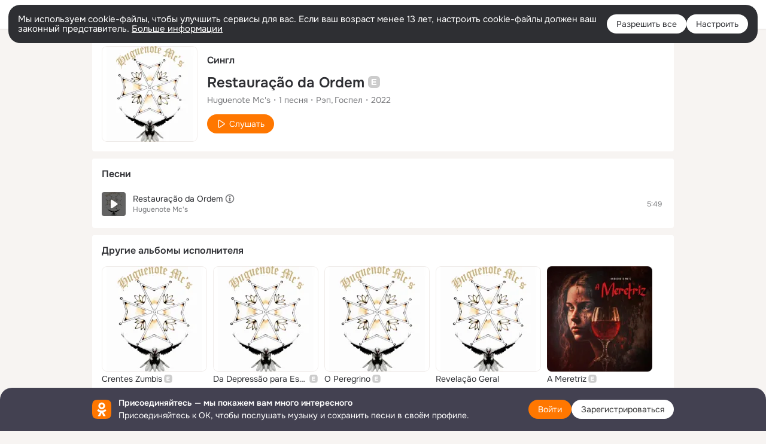

--- FILE ---
content_type: text/css; charset=utf-8
request_url: https://st-ok.cdn-vk.ru/res/css/nmain_full_gsbx0k4e.css
body_size: 148779
content:
.track_cnt{-webkit-mask:-webkit-linear-gradient(to right,#000 95%,rgba(0,0,0,0) 100%);-webkit-mask-image:linear-gradient(to right,#000 95%,rgba(0,0,0,0) 100%);mask-image:linear-gradient(to right,#000 95%,rgba(0,0,0,0) 100%)}.fake{padding:12px;border-radius:4px;color:rgb(0,0,0);color:var(--color_main);font-size:12px;font-size:var(--fs-s);line-height:1.2;line-height:var(--lh-s);background-color:rgb(247,247,247);background-color:var(--color_on-surface)}.fake .tico_img{color:inherit}.fake_link{color:inherit}.fake_link:hover{color:inherit}.leftCardImage img,.leftCardImage .stub-img{display:block}.feed_panel_activity{width:609px;padding:0}.feed-nav{position:relative;padding:0 0 6px;height:64px;width:608px}.feed-nav_i{position:relative;display:block;width:64px;height:64px;border:2px solid transparent;border-radius:50%;cursor:pointer;transition:0.15s border-color}.feed-nav_i:hover{border-color:#ddd}.feed-nav_i:hover:before,.feed-nav_i.__active:before{content:"";position:absolute;top:0;bottom:0;left:0;right:0;box-sizing:border-box;border:2px solid rgb(255,255,255);border:2px solid var(--color_surface);border-radius:50%}.feed-nav_i.__active,.feed-nav_i.__active:hover{border-color:rgb(255,119,0);border-color:var(--color_orange_new)}.feed-nav .new-marker{top:-2px;right:-3px;border:2px solid #fff}.feed-nav_i.__active .new-marker{display:none}.feed-nav_i_txt{width:100%;height:100%;background:rgba(0,0,0,0.04);background:var(--color_main-004);border-radius:50%;display:flex;align-items:center;justify-content:center}.feed-nav_i_txt_cnt{width:48px;display:block;display:-webkit-box;-webkit-line-clamp:3;-webkit-box-orient:vertical;overflow:hidden;line-height:14px;text-overflow:ellipsis;word-wrap:break-word;max-height:42px;font-size:12px;text-align:center;color:rgb(80,80,80);color:var(--color_secondary)}.feed-nav_friends,.feed-nav_groups-recommend{display:inline-block;height:64px;width:64px;border:1px solid #ddd;box-sizing:border-box}.feed-nav_friends:hover,.feed-nav_groups-recommend:hover{cursor:pointer}.feed-nav_friends{background-image:url(/res/assets/feed_friends_kilwwxb1.png);background-size:64px;border-radius:50%}.feed-nav_groups-recommend{background-image:url(/res/assets/group-recommend_hk5nn7wd.png);background-size:48px;background-repeat:no-repeat;background-position:50%}.feed-nav-container{padding:8px 14px 8px;margin-bottom:12px;background:rgb(255,255,255);background:var(--color_surface);border-bottom-left-radius:4px;border-bottom-left-radius:var(--border-radius);border-bottom-right-radius:4px;border-bottom-right-radius:var(--border-radius)}.feed-nav-container .uslider_cnt{padding:2px 0}.feed-nav-container .add-stub,.feed-nav-container .stub-img,.feed-nav-container .uslider_img{border-radius:50%}.feed-nav-container .add-stub__64{width:64px;height:64px;margin-top:2px}.feed-nav-container .feed-nav_i .add-stub__64{margin-top:0}.feed-nav-container_f{margin:16px -14px 0;padding:12px 0 4px;border-top:1px solid rgba(0,0,0,0.08);border-top:var(--delimiter_global);text-align:center;font-size:14px}.feed{position:relative;padding:16px;margin-bottom:12px;min-height:48px;background:rgb(255,255,255);background:var(--color_surface);border-radius:4px;border-radius:var(--border-radius)}.feed.__bdui{padding:0}.feed.__bdui.__deleted .delete-stub{padding:16px}.feed.__bdui.__deleted bdui-component{display:none}.feed.__bdui .media-block.media-text .multiline-css-only{overflow:visible;display:block;-webkit-box-orient:horizontal}.feed.__klass{padding-top:12px}.feed.__placeholder{height:0;min-height:0;padding:0;margin-bottom:0;overflow:hidden;border:0}.feed-push-stub+.feed-w .feed,.user-feed_filter+.loader-container .feed-w:first-child .feed,.feed-push-stub+.feed-w .feed .gift-feed-overlay_top-header,.user-feed_filter+.loader-container .feed-w:first-child .feed .gift-feed-overlay_top-header,.feed-push-stub+.feed-w .feed .hobby-topic-ugc:not(.__in-like-feed):not(.__in-share-feed) .hobby-topic-ugc-top-content,.user-feed_filter+.loader-container .feed-w:first-child .feed .hobby-topic-ugc:not(.__in-like-feed):not(.__in-share-feed) .hobby-topic-ugc-top-content,.feed-push-stub+.feed-w .feed .kb-photo-feed:not(.__in-like-feed):not(.__in-share-feed),.user-feed_filter+.loader-container .feed-w:first-child .feed .kb-photo-feed:not(.__in-like-feed):not(.__in-share-feed),.feed-push-stub+.feed-w .feed .kb-video-feed:not(.__in-like-feed):not(.__in-share-feed),.user-feed_filter+.loader-container .feed-w:first-child .feed .kb-video-feed:not(.__in-like-feed):not(.__in-share-feed),.feed-push-stub+.feed-w .feed .hobby-topic-question:not(.__in-like-feed):not(.__in-share-feed),.user-feed_filter+.loader-container .feed-w:first-child .feed .hobby-topic-question:not(.__in-like-feed):not(.__in-share-feed){border-top-left-radius:0;border-top-right-radius:0}.feed.__anonym{padding:24px 0;text-align:center;font-size:14px;color:rgb(80,80,80);color:var(--color_secondary)}.feed .feed-anonym-login{padding-top:16px}.feed.__compact .feed_ac{top:0}.feed.__with-custom-content{padding:0}.feed.__with-custom-content .feed_ac{position:absolute;top:16px;right:16px}.feed.__with-custom-content.__compact .feed_ac{top:16px}.feed.__with-custom-content .feed-action_trigger{color:rgb(80,80,80);color:var(--color_secondary)}.feed.__with-custom-content .delete-stub_ac{padding:16px;background-color:rgb(255,255,255);background-color:var(--color_surface);border-radius:16px}.feed.__media-background{background:none}.feed.__media-background .feed-action_trigger{color:#fff}.feed-list+.loader-controls-bottom{margin-top:16px}.feed_header{background:rgb(255,255,255);background:var(--color_surface);border-radius:4px 4px 0 0;padding:16px 16px 20px 16px;margin-bottom:-4px;color:rgb(80,80,80);color:var(--color_secondary);line-height:1.2;font-size:14px;position:relative;display:flex;justify-content:space-between}.feed_header:after{content:"";position:absolute;left:0;right:0;top:44px;border-bottom:1px solid rgba(0,0,0,0.08);border-bottom:var(--delimiter_global)}.feed-push-stub+.feed-w .feed_header,.user-feed_filter+.loader-container .feed-w:first-child .feed_header{border-top-left-radius:0;border-top-right-radius:0}.feed_header.__redesign{color:rgb(0,0,0);color:var(--color_main);font-weight:600}.feed_header.__redesign .allRecommendations{color:#FF7700;color:var(--color_orange);font-weight:normal}.feed_fake{margin-bottom:12px}.feed.__deleted .feed_fake{display:none}.feed_top{display:flex;align-items:center;margin-bottom:12px;color:rgb(80,80,80);color:var(--color_secondary)}.feed_top.__slim{margin-bottom:0;margin-top:-16px}.feed.__klass>.feed_top{margin-bottom:0}.feed_ava{position:relative;width:40px;margin-right:12px;align-self:start}.feed_ava:before{content:"";position:absolute;top:0;left:0;box-sizing:border-box;width:40px;height:40px;border:1px solid rgba(0,0,0,0.04);border:var(--delimiter_global-light);border-radius:50%;pointer-events:none}.feed_stub .feed_ava:before,.feed.__promo .feed_ava:before,.feed.__gifts .feed_ava:before,.feed .feed.__promo .feed_ava:before,.feed .feed.__gifts .feed_ava:before{content:none}.feed_ava .stub-img{border-radius:50%}.feed_ava .stub-img__32,.feed_ava .stub-img__48{width:40px;height:40px;background-size:32px;background-position:50%;background-repeat:no-repeat}.feed_ava .stub-group-event-48{background-image:url(/res/assets/group-event_mp06sul5.png)}.feed_ava .stub-group-interest-48{background-image:url(/res/assets/group-interest_g88h3oz4.png)}.feed_ava .stub-group-business-48{background-image:url(/res/assets/group-business_juix28gp.png)}.feed_ava .stub-img__user32,.feed_ava .stub-img__user48{background-image:url(/res/assets/user_og9e99i6.png)}.feed_ava .stub-img__user32-female,.feed_ava .stub-img__user48-female{background-image:url(/res/assets/user-f_e1y1j6eg.png)}.feed_ava .stub-img__ok48{background-image:url(/res/assets/ok_oimgnv1y.png);background-size:40px}.feed_ava_img-w{position:relative;display:block;width:40px;height:40px}.feed_ava_img-w .ic-online{margin-left:-5px;margin-bottom:-5px;left:14.6446%;bottom:14.6446%}.feed-avatar-link{display:block}.feed_ava_img{display:block;width:40px;height:40px;border-radius:50%}.feed_h{margin-bottom:2px;line-height:1.5;line-height:var(--lh-n);font-size:12px;font-size:var(--fs-s)}.feed_h .feed_count{margin-top:4px;color:rgb(80,80,80);color:var(--color_secondary)}.feed_top.__slim .feed_h{max-width:100%}.feed_h_info{vertical-align:middle}.feed_h_heading{padding:0;font-size:inherit;font-weight:inherit;color:inherit}.feed_h_heading.__inline{display:inline}.feed_edit{display:inline-block;margin-top:1px}.feed_platform_ic{display:inline-block;margin-bottom:0}.feed_info{margin-top:4px;margin-bottom:0}.feed_status-type{display:inline-block;vertical-align:middle}.feed_ac{align-self:start;position:relative;top:-4px;right:-4px;z-index:25;line-height:1}.increased-font-size .feed_ac{top:0}.feed_ac .feed_pin,.feed_ac .feed_alert,.feed_ac .feed_platform{transition:0.15s opacity,visibility 0s 0.15s;visibility:hidden;opacity:0}.touch .feed .feed_ac .feed_pin,.feed-w:hover .feed_ac .feed_pin,.feed:hover .feed_ac .feed_pin,.touch .feed .feed_ac .feed_alert,.feed-w:hover .feed_ac .feed_alert,.feed:hover .feed_ac .feed_alert,.touch .feed .feed_ac .feed_platform,.feed-w:hover .feed_ac .feed_platform,.feed:hover .feed_ac .feed_platform{transition-delay:0s;visibility:visible;opacity:1}.feed_ac .feed_pin.__active{transition-delay:0s;visibility:visible;opacity:1}.feed_ac .media-link_btn{margin-top:2px;margin-right:4px}.feed_top.__slim .feed_ac{top:10px}.feed_ac.__overlay{padding:4px}.feed_new,.feed_status{display:inline-block;vertical-align:middle;padding:0 8px;margin-right:8px;border-radius:2px;line-height:1.5}.feed_status{background:rgba(255,179,17,0.16);background:var(--color_yellow-016);text-transform:capitalize;color:rgb(80,80,80);color:var(--color_secondary)}.feed_new{background:#5dab45;color:rgb(255,255,255);color:var(--color_white)}.feed__debug-container.__without-top{min-height:16px;margin-bottom:16px}.feed__debug-info_reserved{width:16px;height:16px;margin-left:12px}.feed__debug-info{position:relative;display:flex;font-size:14px;color:rgb(80,80,80);color:var(--color_secondary);background-color:rgb(255,255,255);background-color:var(--color_surface);z-index:2999}.feed__debug-info_i{position:absolute;-webkit-appearance:none;-moz-appearance:none;appearance:none}.feed__debug-info_i:checked~.feed__debug-info_c{opacity:1;visibility:visible;width:100%;height:100%;padding:12px;margin-bottom:12px;word-wrap:break-word;box-sizing:border-box}.feed__debug-info_i:checked~.feed__debug-info_c:after{content:"";position:absolute;left:0;bottom:12px;width:100%;height:1px;background-color:#f0f0f0;background-color:var(--color_gray-6)}.feed__debug-info_box{position:absolute;top:4px;right:-15px;left:auto;width:16px;height:16px;background-image:url(/res/assets/ico_alert_12_ic67mytc.svg);background-repeat:no-repeat;background-size:cover}.feed__debug-info_c{opacity:0;visibility:hidden;height:0;transition:opacity 0.2s,visibility 0.2s,height 0.2s}.feed{font-size:12px;font-size:var(--fs-s)}.feed .feed_pin-ac{transition:0.15s opacity,visibility 0s 0.15s;visibility:hidden;opacity:0}.feed:hover .feed_pin-ac,.touch .feed .feed_pin-ac{transition-delay:0s;visibility:visible;opacity:1}.feed_date{display:inline-block;vertical-align:middle;margin-right:8px;font-size:12px;font-size:var(--fs-s);line-height:normal;line-height:var(--exp-lh-normal-s);color:rgb(80,80,80);color:var(--color_secondary)}.feed_date.__warn{color:rgb(255,85,85);color:var(--color_red)}.feed-info_item{vertical-align:middle}.feed-info_item.feed_date{margin-right:0}.feed-info_item+.feed-info_item{position:relative;padding-left:12px}.feed-info_item+.feed-info_item:after{content:"";position:absolute;top:50%;left:5px;height:2px;width:2px;background:rgb(80,80,80);background:var(--color_secondary);border-radius:50%}.uniqueness-tooltip{padding:12px;width:272px;white-space:pre-line}.feed_dsc{position:relative;display:inline-block;vertical-align:middle;margin-right:8px;margin-left:-8px;padding-left:20px;font-size:12px;font-size:var(--fs-s);line-height:normal;line-height:var(--exp-lh-normal-s);color:rgb(80,80,80);color:var(--color_secondary)}.feed_dsc_dot{display:inline-block;position:absolute;top:50%;left:8px;margin-top:-2px;width:4px;height:4px;border-radius:50%;background-color:rgb(80,80,80);background-color:var(--color_secondary)}.feed_close{display:inline-block;vertical-align:middle;width:24px;height:24px}.feed_ac.__overlay .feed_close{position:relative;top:-8px;right:-8px;width:16px;height:16px;border-radius:4px;background-color:rgba(0,0,0,0.2);transition:background-color 0.15s}.feed_ac.__overlay .feed_close:hover{background-color:rgba(0,0,0,0.4)}.feed_close_ic{display:inline-block;vertical-align:middle;width:12px;height:12px;margin:6px;background-image:url(/res/assets/close_pbzmrxxq.png);background-repeat:no-repeat;background-position:50%;background-size:12px 12px}.feed_close:hover .feed_close_ic{background-image:url(/res/assets/close_hover_g9ob0jnl.png);background-repeat:no-repeat;background-position:50%;background-size:12px 12px}.feed_ac.__overlay .feed_close .feed_close_ic{margin:2px;background-image:url(/res/assets/close-w_hj5xyolr.png);background-repeat:no-repeat;background-position:50%;background-size:12px 12px}.feed_close_ic-svg{color:rgb(255,255,255);color:var(--color_white);margin:4px}.feed_alert{display:inline-block;vertical-align:middle;width:24px;height:24px}.feed_ac.__overlay .feed_alert{position:relative;top:-8px;right:-8px;width:16px;height:16px;border-radius:4px;background-color:rgba(0,0,0,0.2);transition:background-color 0.15s}.feed_ac.__overlay .feed_alert:hover{background-color:rgba(0,0,0,0.4)}.feed_alert>svg{margin:6px}.feed_menu{display:inline-block;vertical-align:top;width:24px;height:24px;margin-left:4px;color:#bababa;color:var(--color_gray-4);font-size:12px}.feed_menu.__vis{opacity:1;visibility:visible;color:rgb(80,80,80);color:var(--color_secondary)}.feed_menu .new_topic_icodown.__vis{cursor:pointer;color:rgb(80,80,80);color:var(--color_secondary)}.feed_menu:hover{cursor:pointer;color:rgb(80,80,80);color:var(--color_secondary)}.feed_menu.__margin{margin-right:4px}.feed_menu_ic{display:inline-block;vertical-align:top;padding:6px;cursor:pointer}.feed_menu_icodown{margin-left:8px;margin-top:4px}.new_topic_icodown{color:#bababa;color:var(--color_gray-4);padding-top:8px}.new_topic_icodown:hover{cursor:pointer;color:rgb(80,80,80);color:var(--color_secondary)}.new_topic_icodown.__vis{cursor:pointer;color:rgb(80,80,80);color:var(--color_secondary)}.feed_cnt{font-size:12px;font-size:var(--fs-s);color:rgb(80,80,80);color:var(--color_secondary);line-height:1.5;line-height:var(--exp-lh-15-s)}.feed_cnt .feed_banners .h-mod{display:inline-block;vertical-align:top}.feed.__deleted-redesign .feed_cnt .spec-control_island{display:none}.feed_h.__flex{display:flex;flex-direction:row}.feed_h:empty{display:none}.feed_h .o,.feed_h .o:hover{color:rgb(0,0,0);color:var(--color_main)}.feed_h_l{display:inline-block;vertical-align:top;width:75%}.feed_h_r{display:inline-block;vertical-align:top;width:25%;padding-top:4px;text-align:right}.feed_h_r .subscribe-btn{margin-top:-4px}.feed_h-flex_l{flex:1;min-width:0}.feed_h-flex_r{padding-left:8px;min-width:0;text-align:right}.feed_h-flex_r .button-pro{margin:-3px 0}.feed_f{margin-top:12px}.feed_f.__slim{margin-bottom:-2px;text-align:center}.feed_f.__flexible{display:flex;align-items:center}.feed_f:empty{display:none}.feed_f_panel{margin:0 0 12px 0}.feed_info+.widget-list{margin-top:12px}.feed_info_sm{display:inline-block;white-space:nowrap;max-width:98%;color:rgb(80,80,80);color:var(--color_secondary)}.feed_info_sm_a{cursor:pointer}.feed_info_sm_t{cursor:default}.feed.__no-ava>.feed_ava{display:none}.feed.__no-ava .feed_ac{margin-left:auto}.feed.__no-comments .feed_comments{border:0 none}.feed.__shared{padding:12px 0 0;margin-top:6px;margin-bottom:0;border-top:1px solid rgba(0,0,0,0.08);border-top:var(--delimiter_global);border-radius:0}.feed.__shared .feed_ac{display:none}.feed .delete-stub{color:rgb(0,0,0);color:var(--color_main);display:none}.feed .delete-stub_i{margin-top:0}.feed .delete-stub_i:first-child+.delete-stub_i{margin-top:8px}.feed .delete-stub_i:first-child+.delete-stub_i+.delete-stub_i{margin-top:15px}.feed .delete-stub_i.__all,.feed .delete-stub_i.__spam,.feed .delete-stub_i.__spam-success,.feed .delete-stub_i.__actions{display:none}.feed .form_ul_li.__hidden{display:none}.feed.__deleted .delete-stub{display:block}.feed.__deleted-full .delete-stub_cancel{display:none}.feed.__deleted-all .delete-stub_i.__all{display:block}.feed.__spam .delete-stub_i.__deleted,.feed.__spam .delete-stub_i.__spam{display:block}.feed.__spam-success .delete-stub_i.__spam-success{display:block}.feed.__deleted-actions .delete-stub_i.__actions{display:block}.feed.__deleted{min-height:0}.feed.__deleted .feed,.feed.__deleted .feed_banners,.feed.__deleted .feed_ac,.feed.__deleted .feed_pin-ac,.feed.__deleted .feed_h,.feed.__deleted .feed_b,.feed.__deleted .feed_f,.feed.__deleted .feed_ava,.feed.__deleted .feed_info,.feed.__deleted .feed_h_info,.feed.__deleted .feed_date,.feed.__deleted .feed_edit,.feed.__deleted .feed_new,.feed.__deleted .feed_comments,.feed.__deleted .feed_status,.feed.__deleted .pf_motivation_btn,.feed.__deleted .feed-i_ac-t,.feed.__deleted .feed-i_ac-b,.feed.__deleted .feed-i_action,.feed.__deleted .feed-i_post,.feed.__deleted .feed-i_links,.feed.__deleted .feed_places,.feed.__deleted .tag-box__list,.feed.__deleted .feed_panel_activity,.feed.__deleted .nps-survey,.feed.__deleted .feed-info_item,.feed.__deleted .feed-info-subtitle{display:none}.feed.__deleted .feed_top{margin-top:0;margin-bottom:0}.feed_stub .feed_ava{box-sizing:border-box;width:40px;height:40px;border:1px dashed #ddd;border-radius:50%}.feed_stub .feed_b{border:1px dashed #ddd;border-radius:4px;border-radius:var(--border-radius)}.feed .portlet_h3{color:rgb(0,0,0);color:var(--color_main)}.feed .photo-sc_i_cnt{position:relative;overflow:hidden}.feed.__hidden{padding:12px;background:#f0f0f0;text-align:center;min-height:0}.feed.__hidden .feed_ac,.feed.__hidden .feed_ava,.feed.__hidden .feed_b,.feed.__hidden .feed_h,.feed.__hidden .feed_f,.feed.__hidden .feed_banners{display:none}.feed .feed.__gifts{margin-top:-36px;margin-bottom:0;padding:0}.feed.__gifts .feed_ava_img{height:32px;width:32px;border-radius:0}.feed .feed.__games{padding:0}.feed.__promo{margin-top:-36px;margin-bottom:0;padding:0}.feed.__promo .feed_top.__slim{margin-top:-52px}.feed.__promo .collage.__single img{max-width:100%}.feed.__full-size{position:absolute;top:0;left:0;width:100%;height:100%;margin-bottom:0;padding:0}.feed.__has-video .media-link__v2:empty{display:none}.feed.__has-video .video-card_n-w{width:548px}.feeds-search-wrapper{margin-top:16px}.feeds-search-wrapper .portlet{padding-top:0;padding-bottom:0;margin-bottom:0;background:none}.layout-main.__islands-with-20px-border-radius .feeds-search-wrapper .search-wrapper,.__islands-with-20px-border-radius .feeds-search-wrapper .search-wrapper{border-radius:20px 20px 0 0}.layout-main.__islands-with-20px-border-radius .feeds-search-wrapper .feeds-search_result .feed-w:first-child .feed,.__islands-with-20px-border-radius .feeds-search-wrapper .feeds-search_result .feed-w:first-child .feed{border-top-left-radius:0;border-top-right-radius:0}.layout-main.__islands-with-20px-border-radius .feeds-search-wrapper .stub-empty,.__islands-with-20px-border-radius .feeds-search-wrapper .stub-empty{border-radius:0 0 20px 20px}.feeds-search{margin-top:-16px}.feeds-search .search-wrapper{box-sizing:border-box;padding:16px;background:rgb(255,255,255);background:var(--color_surface);border-bottom:1px solid rgba(0,0,0,0.08);border-bottom:var(--delimiter_global)}.feeds-search_result{margin:0 -16px}.feeds-search_result+.loader-controls-bottom{margin:0 -16px}.main-feed{padding:0;margin-bottom:0;background:none}.main-feed.__filters-feed-redesign2023 .feed:not(.__shared),.main-feed.__filters-feed-redesign2023 .feed-nav-container,.main-feed.__filters-feed-redesign2023 .feed_header{border-radius:4px;border-radius:var(--border-radius)}.main-feed .filter{margin:0;padding:0 16px;overflow:visible}.main-feed .filter.__redesign-2023{padding:0 0 16px 0}.user-feed .portlet{padding:0;margin-bottom:0;background:none}.user-feed .filter{margin:0;padding:0 16px}.user-feed.__detached-filter .filter{margin-bottom:16px}.user-feed:not(.__detached-filter) .feed-list>.feed-w:first-child .feed,.user-feed:not(.__detached-filter) .feed-list>.feed-w:first-child .feed .gift-feed-overlay_top-header,.user-feed:not(.__detached-filter) .feed-list>.feed-w:first-child .feed .hobby-topic-ugc:not(.__in-like-feed):not(.__in-share-feed) .hobby-topic-ugc-top-content,.user-feed:not(.__detached-filter) .feed-list>.feed-w:first-child .feed .kb-photo-feed:not(.__in-like-feed):not(.__in-share-feed),.user-feed:not(.__detached-filter) .feed-list>.feed-w:first-child .feed .kb-video-feed:not(.__in-like-feed):not(.__in-share-feed),.user-feed:not(.__detached-filter) .feed-list>.feed-w:first-child .feed .hobby-topic-question:not(.__in-like-feed):not(.__in-share-feed){border-top-left-radius:0;border-top-right-radius:0}.portlet.user-feed-new-users.__redesign{padding:8px 52px 4px}.portlet.user-feed-new-users.__redesign.__with-community{padding:16px 52px 16px 16px}.portlet.user-feed-new-users.__redesign.__with-community .user-feed-new-users_hide{padding-top:4px}.portlet.user-feed-new-users.__redesign.__with-community .portlet_h{margin:0;padding:0}.user-feed-new-users_hide{position:absolute;top:16px;right:16px;width:12px;height:12px;padding:6px;cursor:pointer;color:#bababa;color:var(--color_gray-4)}.user-feed-new-users_hide:hover{color:rgb(80,80,80);color:var(--color_secondary)}.user-feed-new-users_closer-input{display:none}.group-feed .portlet{padding:0;background:none;margin-bottom:0}.group-feed .portlet .portlet_h{margin:0 0 -16px}.group-feed .loader-controls-bottom{margin-top:0}.group-feed .pager{background:rgb(255,255,255);background:var(--color_surface);margin-bottom:12px}.group-feed .groups_post{padding-bottom:24px}.group-feed .feed-i_links_i{margin-bottom:0}.group-feed .portlet_b .groups_post-w:first-child .feed,.group-feed.__search .feed-list .feed-w:first-child .feed,.group-feed #hook_Block_MainFeedsNewFeed:empty+.feed-list>.feed-w:first-child .feed,.group-feed .portlet_b .groups_post-w:first-child .feed .gift-feed-overlay_top-header,.group-feed.__search .feed-list .feed-w:first-child .feed .gift-feed-overlay_top-header,.group-feed #hook_Block_MainFeedsNewFeed:empty+.feed-list>.feed-w:first-child .feed .gift-feed-overlay_top-header,.group-feed .portlet_b .groups_post-w:first-child .feed .hobby-topic-ugc:not(.__in-like-feed):not(.__in-share-feed) .hobby-topic-ugc-top-content,.group-feed.__search .feed-list .feed-w:first-child .feed .hobby-topic-ugc:not(.__in-like-feed):not(.__in-share-feed) .hobby-topic-ugc-top-content,.group-feed #hook_Block_MainFeedsNewFeed:empty+.feed-list>.feed-w:first-child .feed .hobby-topic-ugc:not(.__in-like-feed):not(.__in-share-feed) .hobby-topic-ugc-top-content,.group-feed .portlet_b .groups_post-w:first-child .feed .kb-photo-feed:not(.__in-like-feed):not(.__in-share-feed),.group-feed.__search .feed-list .feed-w:first-child .feed .kb-photo-feed:not(.__in-like-feed):not(.__in-share-feed),.group-feed #hook_Block_MainFeedsNewFeed:empty+.feed-list>.feed-w:first-child .feed .kb-photo-feed:not(.__in-like-feed):not(.__in-share-feed),.group-feed .portlet_b .groups_post-w:first-child .feed .kb-video-feed:not(.__in-like-feed):not(.__in-share-feed),.group-feed.__search .feed-list .feed-w:first-child .feed .kb-video-feed:not(.__in-like-feed):not(.__in-share-feed),.group-feed #hook_Block_MainFeedsNewFeed:empty+.feed-list>.feed-w:first-child .feed .kb-video-feed:not(.__in-like-feed):not(.__in-share-feed),.group-feed .portlet_b .groups_post-w:first-child .feed .hobby-topic-question:not(.__in-like-feed):not(.__in-share-feed),.group-feed.__search .feed-list .feed-w:first-child .feed .hobby-topic-question:not(.__in-like-feed):not(.__in-share-feed),.group-feed #hook_Block_MainFeedsNewFeed:empty+.feed-list>.feed-w:first-child .feed .hobby-topic-question:not(.__in-like-feed):not(.__in-share-feed){border-top-left-radius:0;border-top-right-radius:0}.layout-main.__more-rounded-feeds .group-feed.__search .group-feed.__search .feed-w:first-child .feed,.__more-rounded-feeds .group-feed.__search .group-feed.__search .feed-w:first-child .feed{border-radius:16px}.layout-main.__islands-with-20px-border-radius .group-feed.__search .group-feed.__search .feed-w:first-child .feed,.__islands-with-20px-border-radius .group-feed.__search .group-feed.__search .feed-w:first-child .feed{border-radius:20px}.layout-main.__more-rounded-feeds #hook_Block_AltGroupForumNewRB .stub-empty,.__more-rounded-feeds #hook_Block_AltGroupForumNewRB .stub-empty{border-radius:16px}.layout-main.__islands-with-20px-border-radius #hook_Block_AltGroupForumNewRB .stub-empty,.__islands-with-20px-border-radius #hook_Block_AltGroupForumNewRB .stub-empty{border-radius:20px}.layout-main.__more-rounded-feeds #feed_feedsPanelGroupSingle .stub-empty,.__more-rounded-feeds #feed_feedsPanelGroupSingle .stub-empty{border-radius:0 0 16px 16px}.layout-main.__islands-with-20px-border-radius #feed_feedsPanelGroupSingle .stub-empty,.__islands-with-20px-border-radius #feed_feedsPanelGroupSingle .stub-empty{border-radius:0 0 20px 20px}.media_feed.user-statuses{margin-bottom:12px}.media_feed.user-statuses .loader-controls-bottom{margin:0}.media_feed.user-statuses .portlet{background:rgb(255,255,255);background:var(--color_surface)}.media_feed.user-statuses:not(.__no-header) .feed:not(.__shared):first-child{border-top-left-radius:0;border-top-right-radius:0}.group-feed .portlet_h.__with-border,.user-statuses .portlet_h.__with-border{margin:0 0 -2px;position:relative;z-index:1;line-height:17px}.portlet_h.__delayed-themes .filter{padding:0}.portlet_h.__delayed-themes .portlet_h_inf .filter_i,.portlet_h.__delayed-topics .portlet_h_inf .filter_i{padding-bottom:17px}.main-feed .loader-controls-bottom,.user-feed .loader-controls-bottom,.group-feed .loader-controls-bottom,.user-statuses .loader-controls-bottom{margin-top:0;margin-bottom:0}.main-feed .link-show-more_loading,.user-feed .link-show-more_loading,.group-feed .link-show-more_loading,.user-statuses .link-show-more_loading,.main-feed .link-show-more,.user-feed .link-show-more,.group-feed .link-show-more,.user-statuses .link-show-more{background:rgb(255,255,255);background:var(--color_surface);border:none;border-radius:4px;border-radius:var(--border-radius);height:40px;line-height:40px;margin-bottom:12px}.layout-main.__more-rounded-feeds .main-feed .link-show-more_loading,.layout-main.__more-rounded-feeds .user-feed .link-show-more_loading,.layout-main.__more-rounded-feeds .group-feed .link-show-more_loading,.layout-main.__more-rounded-feeds .user-statuses .link-show-more_loading,.layout-main.__more-rounded-feeds .main-feed .link-show-more,.layout-main.__more-rounded-feeds .user-feed .link-show-more,.layout-main.__more-rounded-feeds .group-feed .link-show-more,.layout-main.__more-rounded-feeds .user-statuses .link-show-more,.__more-rounded-feeds .main-feed .link-show-more_loading,.__more-rounded-feeds .user-feed .link-show-more_loading,.__more-rounded-feeds .group-feed .link-show-more_loading,.__more-rounded-feeds .user-statuses .link-show-more_loading,.__more-rounded-feeds .main-feed .link-show-more,.__more-rounded-feeds .user-feed .link-show-more,.__more-rounded-feeds .group-feed .link-show-more,.__more-rounded-feeds .user-statuses .link-show-more{border-radius:16px}.layout-main.__islands-with-20px-border-radius .main-feed .link-show-more_loading,.layout-main.__islands-with-20px-border-radius .user-feed .link-show-more_loading,.layout-main.__islands-with-20px-border-radius .group-feed .link-show-more_loading,.layout-main.__islands-with-20px-border-radius .user-statuses .link-show-more_loading,.layout-main.__islands-with-20px-border-radius .main-feed .link-show-more,.layout-main.__islands-with-20px-border-radius .user-feed .link-show-more,.layout-main.__islands-with-20px-border-radius .group-feed .link-show-more,.layout-main.__islands-with-20px-border-radius .user-statuses .link-show-more,.__islands-with-20px-border-radius .main-feed .link-show-more_loading,.__islands-with-20px-border-radius .user-feed .link-show-more_loading,.__islands-with-20px-border-radius .group-feed .link-show-more_loading,.__islands-with-20px-border-radius .user-statuses .link-show-more_loading,.__islands-with-20px-border-radius .main-feed .link-show-more,.__islands-with-20px-border-radius .user-feed .link-show-more,.__islands-with-20px-border-radius .group-feed .link-show-more,.__islands-with-20px-border-radius .user-statuses .link-show-more{border-radius:20px}.main-feed .link-show-more:hover,.user-feed .link-show-more:hover,.group-feed .link-show-more:hover,.user-statuses .link-show-more:hover{background:rgba(0,0,0,0.04);background:var(--color_main-004)}.main-feed .link-show-more.__link:hover,.user-feed .link-show-more.__link:hover,.group-feed .link-show-more.__link:hover,.user-statuses .link-show-more.__link:hover{background:rgb(255,255,255);background:var(--color_surface);text-decoration:underline}.main-feed .fetching-hor:before,.user-feed .fetching-hor:before,.group-feed .fetching-hor:before,.user-statuses .fetching-hor:before,.main-feed .fetching-hor:after,.user-feed .fetching-hor:after,.group-feed .fetching-hor:after,.user-statuses .fetching-hor:after{width:10px;height:10px}.main-feed .fetching-hor:before,.user-feed .fetching-hor:before,.group-feed .fetching-hor:before,.user-statuses .fetching-hor:before{margin-left:-16px}.main-feed .fetching-hor:after,.user-feed .fetching-hor:after,.group-feed .fetching-hor:after,.user-statuses .fetching-hor:after{margin-right:-18px}.main-feed .fetching-hor_i,.user-feed .fetching-hor_i,.group-feed .fetching-hor_i,.user-statuses .fetching-hor_i{width:10px;height:10px}.main-feed .feed_comments .link-show-more_loading,.user-feed .feed_comments .link-show-more_loading,.group-feed .feed_comments .link-show-more_loading,.user-statuses .feed_comments .link-show-more_loading,.main-feed .feed_comments .link-show-more,.user-feed .feed_comments .link-show-more,.group-feed .feed_comments .link-show-more,.user-statuses .feed_comments .link-show-more{background:rgb(255,255,255);background:var(--color_surface);height:24px;border:1px solid rgba(0,0,0,0.08);border:var(--delimiter_global);border-radius:3px;line-height:22px}.main-feed .feed_comments .link-show-more:hover,.user-feed .feed_comments .link-show-more:hover,.group-feed .feed_comments .link-show-more:hover,.user-statuses .feed_comments .link-show-more:hover{background-color:rgba(0,0,0,0.04);background-color:var(--color_main-004);border-color:#ccc}.group-feed .feed-list .banner_new__loaded:not(:empty),.group-feed-list .banner_new__loaded:not(:empty),.user-feed .feed-list .banner_new__loaded:not(:empty),.user-statuses-list .banner_new__loaded:not(:empty){margin-bottom:12px}.feed.__feeling .feeling-portlet{margin-left:-16px;margin-right:-16px;margin-top:16px}.user-statuses .feed.__feeling .feed_f{margin-right:-48px}.feed_header.cross-in-place+.feed .feed_top .feed_ac{position:absolute;top:-36px;right:12px}.feed_header.cross-in-place+.feed .feed.__promo,.feed_header.cross-in-place+.feed .feed.__promo .feed_top.__slim,.feed_header.cross-in-place+.feed.__no-ava .feed-portlet.__auto-pins{margin-top:-28px}.feed.__banner-feed-redesign2023 .feed_b .media-block.media-link__v2.__place-wide{overflow:hidden;margin-top:12px;border-radius:16px}.feed.__banner-feed-redesign2023 .feed_b .media-block.media-link__v2.__place-wide.__colorized_auto{background-color:#798090;transition:background-color 0.4s}.feed.__banner-feed-redesign2023 .feed_b .media-block.media-link__v2.__place-wide .media-block-blur-background{position:absolute;top:0;bottom:0;left:0;right:0}.feed.__banner-feed-redesign2023 .feed_b .media-block.media-link__v2.__place-wide .media-photos,.feed.__banner-feed-redesign2023 .feed_b .media-block.media-link__v2.__place-wide .media-video{border-radius:16px}.feed.__banner-feed-redesign2023 .feed_b .media-block.media-link__v2.__place-wide .media-photos:after,.feed.__banner-feed-redesign2023 .feed_b .media-block.media-link__v2.__place-wide .media-video:after{display:none}.feed.__banner-feed-redesign2023 .feed_b .media-block.media-link__v2.__place-wide .media-photos.__new-border,.feed.__banner-feed-redesign2023 .feed_b .media-block.media-link__v2.__place-wide .media-video.__new-border{border-radius:16px}.feed.__banner-feed-redesign2023 .feed_b .media-block.media-link__v2.__place-wide .media-photos.__new-border:after,.feed.__banner-feed-redesign2023 .feed_b .media-block.media-link__v2.__place-wide .media-video.__new-border:after{border-radius:16px;content:"";display:block;border:1px solid rgba(0,0,0,0.08);border:var(--delimiter_global);height:auto;left:0;right:0;top:0;bottom:0;box-sizing:border-box;background:none}.feed.__banner-feed-redesign2023 .feed_b .media-block.media-link__v2.__place-wide .collage_cnt.__blur-background .collage-blur-background_img{opacity:0.5}.feed.__banner-feed-redesign2023 .feed_b .media-block.media-link__v2.__place-wide .collage_cnt.__blur-background .collage_img{position:absolute;top:0;left:0;right:0;bottom:0;object-fit:contain}.feed.__banner-feed-redesign2023 .feed_b .media-block.media-link__v2.__place-wide:after{display:none}.feed.__banner-feed-redesign2023 .feed_b .media-block.media-link__v2.__place-wide .wrapper{position:relative}.feed.__banner-feed-redesign2023 .feed_b .media-block.media-link__v2.__place-wide .underlay{border-radius:16px;background:rgba(46,47,51,0.36)}.feed.__banner-feed-redesign2023 .feed_b .media-block.media-link__v2.__place-wide .underlay .__dark{background:rgb(80,80,80);background:var(--color_secondary)}.feed.__banner-feed-redesign2023 .feed_b .media-link_cnt{padding:16px;margin-top:12px;overflow:hidden;position:relative;border-radius:16px;border:none;background:rgb(247,247,247);background:var(--color_on-surface)}.feed.__banner-feed-redesign2023 .feed_b .media-link_cnt .media-link_cnt-inner{display:flex;align-items:center}.feed.__banner-feed-redesign2023 .feed_b .media-link_cnt .media-link_cnt-inner .media-link_c{width:auto;flex:1;min-width:0}.feed.__banner-feed-redesign2023 .feed_b .media-link_cnt:not(.media-link__profile) .media-link_h{display:block;display:-webkit-box;-webkit-line-clamp:2;-webkit-box-orient:vertical;overflow:hidden;line-height:19px;text-overflow:ellipsis;word-wrap:break-word;max-height:38px}.increased-font-size .feed.__banner-feed-redesign2023 .feed_b .media-link_cnt:not(.media-link__profile) .media-link_h{display:block;display:-webkit-box;-webkit-line-clamp:2;-webkit-box-orient:vertical;overflow:hidden;line-height:20px;text-overflow:ellipsis;word-wrap:break-word;max-height:40px}.feed.__banner-feed-redesign2023 .feed_b .media-link_cnt .media-link_h{font-size:12px;font-size:var(--fs-s);line-height:16px;color:rgb(0,0,0);color:var(--color_main);font-weight:600;text-decoration:none;display:block;display:-webkit-box;-webkit-line-clamp:2;-webkit-box-orient:vertical;overflow:hidden;line-height:1.2;text-overflow:ellipsis;word-wrap:break-word;max-height:2.4}.feed.__banner-feed-redesign2023 .feed_b .media-link_cnt .media-link_h:empty{display:none}.feed.__banner-feed-redesign2023 .feed_b .media-link_cnt .media-link_h:empty+.media-link_lk{margin-top:0}.feed.__banner-feed-redesign2023 .feed_b .media-link_cnt .media-link_h+.media-link_tx,.feed.__banner-feed-redesign2023 .feed_b .media-link_cnt .media-link_h+.media-link_lk{margin-top:4px;text-decoration:none}.feed.__banner-feed-redesign2023 .feed_b .media-link_cnt .media-link_h_a{color:rgb(0,0,0);color:var(--color_main)}.feed.__banner-feed-redesign2023 .feed_b .media-link_cnt .media-link_tx{color:rgb(80,80,80);color:var(--color_secondary);display:block;display:-webkit-box;-webkit-line-clamp:4;-webkit-box-orient:vertical;overflow:hidden;line-height:18px;text-overflow:ellipsis;word-wrap:break-word;max-height:72px}.increased-font-size .feed.__banner-feed-redesign2023 .feed_b .media-link_cnt .media-link_tx{display:block;display:-webkit-box;-webkit-line-clamp:4;-webkit-box-orient:vertical;overflow:hidden;line-height:19px;text-overflow:ellipsis;word-wrap:break-word;max-height:76px}.feed.__banner-feed-redesign2023 .feed_b .media-link_cnt .media-link_tx:empty{display:none}.feed.__banner-feed-redesign2023 .feed_b .media-link_cnt .media-link_h+.media-link_tx{margin-top:8px}.feed.__banner-feed-redesign2023 .feed_b .media-link_cnt .media-link_lk{line-height:1.5;color:rgb(80,80,80);color:var(--color_secondary)}.feed.__banner-feed-redesign2023 .feed_b .media-link_cnt .media-link_external-btn{margin:0 0 0 16px}.feed.__banner-feed-redesign2023 .feed_b .media-link_cnt .media-link_external-btn.__circle{padding:0;min-width:auto;width:24px;height:24px;display:flex;align-items:center;justify-content:center}.feed.__banner-feed-redesign2023 .feed_b .media-link_cnt .media-link_external-btn.__circle svg{width:12px;height:12px}.feed.__banner-feed-redesign2023 .feed_b .media-link_cnt.__feed-with-button{padding:0;margin-top:0;border-radius:0;background:none}.feed.__banner-feed-redesign2023 .feed_b .media-link_cnt.__feed-with-button .media-link_h{color:rgb(255,255,255);color:var(--color_white);padding:12px 16px;font-size:14px;font-weight:600}.feed.__banner-feed-redesign2023 .feed_b .media-link_cnt.__feed-with-button .media-link_h_a{color:rgb(255,255,255);color:var(--color_white)}.feed.__banner-feed-redesign2023 .feed_b .media-link_cnt.__feed-with-button .media-link_external-btn{color:rgb(255,255,255);color:var(--color_white);padding:13px 16px;margin:0}.feed.__banner-feed-redesign2023 .feed_b .media-link_cnt.__feed-with-button .media-link_external-btn .svg-ic{vertical-align:middle}.feed.__banner-feed-redesign2023 .feed_b .banner_note{margin-top:12px}.feed.__banner-feed-redesign2023 .feed_b .banner_note.__only-text{margin-top:2px}.feed.__banner-feed-redesign2023 .feed_b .banner_note.__container{margin-top:12px;padding:16px;border-radius:16px;background:rgb(247,247,247);background:var(--color_on-surface)}.feed.__banner-feed-redesign2023 .feed_b .discount.__redesign{top:0;left:0;right:auto;border-radius:12px 0;padding:4px 6px;line-height:16px;height:auto}.feed.__banner-feed-redesign2023 .feed_b .slider-goods-card .slider-goods-card_cnt-wrapper{height:100%;display:flex;flex-direction:column}.feed.__banner-feed-redesign2023 .feed_b .slider-goods-card .slider-goods-card_img-wrapper{position:relative;border-radius:16px;overflow:hidden}.feed.__banner-feed-redesign2023 .feed_b .slider-goods-card .slider-goods-card_img-wrapper:after{position:absolute;top:0;bottom:0;left:0;right:0;content:"";border-radius:16px;border:1px solid rgba(0,0,0,0.08);border:var(--delimiter_global)}.feed.__banner-feed-redesign2023 .feed_b .slider-goods-card .slider-goods-card_a{border:none}.feed.__banner-feed-redesign2023 .feed_b .slider-goods-card .slider-goods-card_cnt{padding:12px 4px}.feed.__banner-feed-redesign2023 .feed_b .slider-goods-card .slider-goods-card_cnt:before{content:none}.feed.__banner-feed-redesign2023 .feed_b .slider-goods-card .slider-goods-card_cnt .slider-goods-card_tx{margin-top:4px;color:rgb(0,0,0);color:var(--color_main);font-size:14px;font-size:var(--fs-n);line-height:19px}.feed.__banner-feed-redesign2023 .feed_b .slider-goods-card .slider-goods-card_cnt .slider-goods-card_price-w{color:rgb(0,0,0);color:var(--color_main);font-size:14px;font-size:var(--fs-n);line-height:19px}.feed.__banner-feed-redesign2023 .feed_b .slider-goods-card .slider-goods-card_cnt .slider-goods-card_price-w .__old-price{color:rgb(80,80,80);color:var(--color_secondary);margin-left:12px}.feed.__banner-feed-redesign2023 .feed_b .slider-goods-card .slider-goods-card_ac{position:static;margin-top:auto;margin-bottom:1px}.feed.__banner-feed-redesign2023 .feed_b .slider-goods-card .slider-goods-card_ac .__button{height:32px;font-size:14px;font-size:var(--fs-n);line-height:19px;display:flex;align-items:center;justify-content:center}.feed.__banner-feed-redesign2023 .feed_b .slider-goods-card .slider-goods-card_ac.__circle{position:absolute;top:auto;left:auto;right:8px;bottom:8px;width:24px;height:24px;margin:0}.feed.__banner-feed-redesign2023 .feed_b .slider-goods-card .slider-goods-card_ac.__circle .slider-goods-card_button-content{width:100%;height:100%;min-width:0;padding:0;display:flex;align-items:center;justify-content:center;color:rgb(255,255,255);color:var(--color_white)}.feed.__banner-feed-redesign2023 .feed_b .slider-goods-card .slider-goods-card_ac.__circle .slider-goods-card_button-content svg{width:12px;height:12px}.feed.__banner-feed-redesign2023 .feed_b .slider-goods-card.__new-size{width:260px}.feed.__banner-feed-redesign2023 .feed_b .slider-goods-card.__new-size .slider-goods-card_img{width:260px;height:260px}.feed.__banner-feed-redesign2023 .feed_b .slider-goods-card.__new-size .slider-goods-card_cnt{padding:12px 0}.feed.__banner-feed-redesign2023 .feed_b .slider-goods-card.__new-size .slider-goods-card_cnt .slider-goods-card_t{font-size:14px;font-size:var(--fs-n);line-height:19px;font-weight:400;color:rgb(80,80,80);color:var(--color_secondary)}.feed.__banner-feed-redesign2023 .feed_b .slider-goods-card.__new-size .slider-goods-card_cnt .slider-goods-card_price-w,.feed.__banner-feed-redesign2023 .feed_b .slider-goods-card.__new-size .slider-goods-card_cnt .slider-goods-card_tx{font-size:16px;font-size:var(--fs-l);line-height:21px;font-weight:600}.feed.__banner-feed-redesign2023 .feed_b .slider-goods-card.__new-size .slider-goods-card_ac .__button{height:28px}.feed.__banner-feed-redesign2023 .feed_b .slider-goods-card.__blur{border-radius:16px;overflow:hidden}.feed.__banner-feed-redesign2023 .feed_b .slider-goods-card.__blur .collage-blur-background_img{position:absolute;top:0;bottom:0;left:0;right:0}.feed.__banner-feed-redesign2023 .feed_b .slider-goods-card.__blur .slider-goods-card_cnt-wrapper{background:rgba(0,0,0,0.32);background:var(--color_black-032)}.feed.__banner-feed-redesign2023 .feed_b .slider-goods-card.__blur .slider-goods-card_cnt{padding:12px}.feed.__banner-feed-redesign2023 .feed_b .slider-goods-card.__blur .slider-goods-card_cnt .slider-goods-card_t{font-size:16px;font-size:var(--fs-l);line-height:21px;font-weight:600;color:rgb(255,255,255);color:var(--color_white)}.feed.__banner-feed-redesign2023 .feed_b .slider-goods-card.__blur .slider-goods-card_cnt .slider-goods-card_price-w,.feed.__banner-feed-redesign2023 .feed_b .slider-goods-card.__blur .slider-goods-card_cnt .slider-goods-card_tx{margin-top:2px;font-size:14px;font-size:var(--fs-n);line-height:19px;font-weight:400;color:rgb(255,255,255);color:var(--color_white)}.feed.__banner-feed-redesign2023 .feed_b .slider-goods-card.__blur .slider-goods-card_cnt .slider-goods-card_price-w .__old-price,.feed.__banner-feed-redesign2023 .feed_b .slider-goods-card.__blur .slider-goods-card_cnt .slider-goods-card_tx .__old-price{color:rgb(255,255,255);color:var(--color_white);margin-left:12px}.feed.__banner-feed-redesign2023 .feed_b .slider-goods-card.__blur .slider-goods-card_ac.__new-ac{margin:auto 0 0;padding:0 12px 12px 12px}.feed.__banner-feed-redesign2023 .feed_b .slider-goods-card.__blur .slider-goods-card_ac.__new-ac .__button{background:rgb(255,255,255);background:var(--color_white);height:32px;font-size:16px;line-height:18px;color:rgb(0,0,0);color:var(--color_black);display:flex;align-items:center;justify-content:center;text-decoration:none;border-radius:16px;box-shadow:none}.feed.__banner-feed-redesign2023 .feed_b .slider-with-body .media-block.media-text{margin-bottom:0}.feed.__banner-feed-redesign2023 .feed_b .slider-with-body .media-block.media-link__v2.__place-wide,.feed.__banner-feed-redesign2023 .feed_b .slider-with-body .uslider{margin-top:12px}.feed.__banner-feed-redesign2023 .feed_b .slider-with-body .uslider_ctrl:before{width:32px;height:32px;margin:-16px 0 0 -16px;border:none;background-color:rgba(255,255,255,0.8);background-color:var(--color_surface-08);box-shadow:0 8px 16px rgba(0,0,0,0.16);box-shadow:0 8px 16px var(--color_black-016)}.feed.__banner-feed-redesign2023 .feed_b .slider-with-body .uslider_ctrl:hover{color:rgb(0,0,0);color:var(--color_main)}.feed.__banner-feed-redesign2023 .feed_b .slider-with-body .uslider_ctrl:hover:before{background-color:rgb(255,255,255);background-color:var(--color_surface)}.feed.__banner-feed-redesign2023 .feed_b .slider-with-body .slider-goods-card{width:236px}.feed.__banner-feed-redesign2023 .feed_b .slider-with-body .slider-goods-card .slider-goods-card_cnt-wrapper{flex-direction:row;align-items:start;gap:12px}.feed.__banner-feed-redesign2023 .feed_b .slider-with-body .slider-goods-card .slider-goods-card_cnt-wrapper .slider-goods-card_img-wrapper{flex-shrink:0}.feed.__banner-feed-redesign2023 .feed_b .slider-with-body .slider-goods-card .slider-goods-card_cnt-wrapper .slider-goods-card_img-wrapper .slider-goods-card_img{width:96px;height:96px;border-radius:0}.feed.__banner-feed-redesign2023 .feed_b .slider-with-body .slider-goods-card .slider-goods-card_cnt-wrapper .slider-goods-card_info{width:100%;height:100%;display:flex;flex-direction:column}.feed.__banner-feed-redesign2023 .feed_b .slider-with-body .slider-goods-card .slider-goods-card_cnt-wrapper .slider-goods-card_info .slider-goods-card_cnt{padding:0}.feed.__banner-feed-redesign2023 .feed_b .slider-with-body .slider-goods-card .slider-goods-card_cnt-wrapper .slider-goods-card_info .slider-goods-card_cnt .slider-goods-card_price-w{margin-top:0}.feed.__banner-feed-redesign2023 .feed_b .slider-with-body .slider-goods-card .slider-goods-card_cnt-wrapper .slider-goods-card_info .slider-goods-card_cnt .slider-goods-card_price-w .slider-goods-card_price{width:100%;font-size:16px;font-size:var(--fs-l);line-height:21px}.feed.__banner-feed-redesign2023 .feed_b .slider-with-body .slider-goods-card .slider-goods-card_cnt-wrapper .slider-goods-card_info .slider-goods-card_cnt .slider-goods-card_price-w .slider-goods-card_price.__old-price{margin-left:0;font-size:14px;font-size:var(--fs-n);line-height:19px}.feed.__banner-feed-redesign2023 .feed_b .slider-with-body .slider-goods-card .slider-goods-card_cnt-wrapper .slider-goods-card_info .slider-goods-card_cnt .slider-goods-card_t{margin-top:2px;color:rgb(80,80,80);color:var(--color_secondary);font-size:14px;font-size:var(--fs-n);line-height:19px;display:block;display:-webkit-box;-webkit-line-clamp:1;-webkit-box-orient:vertical;overflow:hidden;line-height:16.8px;text-overflow:ellipsis;word-wrap:break-word;max-height:16.8px}.feed.__banner-feed-redesign2023 .feed_b .slider-with-body .slider-goods-card .slider-goods-card_cnt-wrapper .slider-goods-card_info .slider-goods-card_cnt .slider-goods-card_t.__expand{display:block;display:-webkit-box;-webkit-line-clamp:2;-webkit-box-orient:vertical;overflow:hidden;line-height:16.8px;text-overflow:ellipsis;word-wrap:break-word;max-height:33.6px}.feed.__banner-feed-redesign2023 .feed_b .slider-with-body .slider-goods-card .slider-goods-card_cnt-wrapper .slider-goods-card_info .slider-goods-card_cnt .slider-goods-card_tx{margin-top:0;font-size:16px;font-size:var(--fs-l);line-height:21px}.feed.__banner-feed-redesign2023 .feed_b .slider-with-body .slider-goods-card .slider-goods-card_cnt-wrapper .slider-goods-card_info .slider-goods-card_ac{padding-top:8px}.feed.__banner-feed-redesign2023 .feed_b .slider-with-body .slider-goods-card .slider-goods-card_cnt-wrapper .slider-goods-card_info .slider-goods-card_ac .__button{height:28px}.feed.__banner-feed-redesign2023 .feed_b .slider-with-body .slider-goods-card.__vertical{width:140px}.feed.__banner-feed-redesign2023 .feed_b .slider-with-body .slider-goods-card.__vertical .slider-goods-card_cnt-wrapper{flex-direction:column;gap:8px}.feed.__banner-feed-redesign2023 .feed_b .slider-with-body .slider-goods-card.__vertical .slider-goods-card_cnt-wrapper .slider-goods-card_img-wrapper .slider-goods-card_img{width:100%;height:140px}.feed.__banner-feed-redesign2023 .feed_b .slider-with-body .slider-goods-card.__vertical .slider-goods-card_cnt-wrapper .slider-goods-card_info .slider-goods-card_cnt .slider-goods-card_price-w .slider-goods-card_price{width:auto;font-size:14px;font-size:var(--fs-n);line-height:19px}.feed.__banner-feed-redesign2023 .feed_b .slider-with-body .slider-goods-card.__vertical .slider-goods-card_cnt-wrapper .slider-goods-card_info .slider-goods-card_cnt .slider-goods-card_price-w .slider-goods-card_price.__old-price{margin-left:8px}.feed.__banner-feed-redesign2023 .feed_b .slider-with-body .slider-goods-card.__vertical .slider-goods-card_cnt-wrapper .slider-goods-card_info .slider-goods-card_cnt .slider-goods-card_tx{font-size:14px;font-size:var(--fs-n);line-height:19px}.feed.__banner-feed-redesign2023 .feed_b .slider-with-body .slider-goods-card.__vertical .slider-goods-card_cnt-wrapper .slider-goods-card_info .slider-goods-card_cnt .slider-goods-card_t{font-size:12px;font-size:var(--fs-s);line-height:16px}.feed.__banner-feed-redesign2023 .feed_b .uslider_ctrl{-webkit-user-select:none;-moz-user-select:none;user-select:none}.layout-main.__more-rounded-feeds .filter.__groups,.layout-main.__more-rounded-feeds .user-feed .filter,.__more-rounded-feeds .filter.__groups,.__more-rounded-feeds .user-feed .filter{border-radius:16px 16px 0 0}.layout-main.__islands-with-20px-border-radius .filter.__groups,.layout-main.__islands-with-20px-border-radius .user-feed .filter,.__islands-with-20px-border-radius .filter.__groups,.__islands-with-20px-border-radius .user-feed .filter{border-radius:20px 20px 0 0}.sc-menu.__feed .hide-user-icon{margin-top:-2px}.feed-caption{padding-bottom:12px;margin-bottom:12px}.feed-caption.__with-border{border-bottom:1px solid rgba(0,0,0,0.08);border-bottom:1px solid var(--color_main-008)}.feed.__hobby:not(.__klass) .feed-caption{border:none;margin-bottom:0}.feed-caption.__with-menu{display:flex;justify-content:space-between;align-items:center}.feed-caption .feed_h_heading{max-width:100%;overflow:hidden;white-space:nowrap;text-overflow:ellipsis;display:flex}.feed-caption,.feed-caption .feed_h_heading,.feed-caption .user-link{font-weight:normal;font-size:14px;line-height:19px;color:rgb(80,80,80);color:var(--color_secondary)}.feed-caption .feed-caption-user{max-width:100%;overflow:hidden;white-space:nowrap;text-overflow:ellipsis}.feed-caption .feed-caption-user.__first{margin-right:4px}.feed-caption .feed-caption-user.__second{margin-left:4px;margin-right:4px}.feed-caption .feed-caption-user.__second .o{color:var(--dynamic-text-and-icons-base-secondary)}.feed.__deleted-redesign .feed-caption{display:none}.feed.__header-redesign.__shared{border:none;margin-top:0;padding-top:0}.layout-main.__more-rounded-feeds .feed:not(.__shared),.__more-rounded-feeds .feed:not(.__shared){border-radius:16px}.layout-main.__more-rounded-feeds .feed.__just-created,.__more-rounded-feeds .feed.__just-created{border-radius:0 0 16px 16px}.layout-main.__islands-with-20px-border-radius .feed:not(.__shared),.__islands-with-20px-border-radius .feed:not(.__shared){border-radius:20px}.layout-main.__islands-with-20px-border-radius .feed.__just-created,.__islands-with-20px-border-radius .feed.__just-created{border-radius:0 0 20px 20px}.layout-main.__more-rounded-feeds .main-feed .feed.__just-created,.__more-rounded-feeds .main-feed .feed.__just-created{border-radius:16px}.layout-main.__islands-with-20px-border-radius .main-feed .feed.__just-created,.__islands-with-20px-border-radius .main-feed .feed.__just-created{border-radius:20px}.sc-menu.__feed,.sc-menu.__logoff{padding:8px;border-radius:16px}.sc-menu.__feed .u-menu,.sc-menu.__logoff .u-menu{margin:0}.sc-menu.__feed .u-menu_li,.sc-menu.__logoff .u-menu_li{margin:0}.sc-menu.__feed .tico,.sc-menu.__logoff .tico{max-width:100%;overflow:hidden;white-space:nowrap;text-overflow:ellipsis;padding-left:32px;font-size:14px;line-height:19px;color:rgb(0,0,0);color:var(--color_main)}.sc-menu.__feed .u-menu_a,.sc-menu.__logoff .u-menu_a{display:block;box-sizing:border-box;width:100%;height:100%;padding:8px 12px;border-radius:12px}.sc-menu.__feed .u-menu_a:hover,.sc-menu.__logoff .u-menu_a:hover{background-color:rgba(0,0,0,0.08);background-color:var(--color_main-008)}.sc-menu.__feed .u-menu_a:hover .tico,.sc-menu.__logoff .u-menu_a:hover .tico{text-decoration:none;color:rgb(0,0,0);color:var(--color_main)}.feed-header{--feed-header-color: var(--color_main);--feed-header-color-secondary: var(--color_secondary);--feed-header-color-actions: var(--color_secondary);display:flex;align-items:center;margin-bottom:12px}.feed-header.__over-content{--feed-header-color: var(--color_white);--feed-header-color-secondary: var(--color_white-064);--feed-header-color-actions: var(--color_white);position:absolute;z-index:18;left:16px;right:16px}.feed-header.__over-content:after{content:"";position:absolute;top:-16px;left:-16px;right:-16px;height:120px;background:linear-gradient(180deg,rgba(32,32,33,0.5) 0%,rgba(32,32,33,0.47) 15.19%,rgba(32,32,33,0.4) 29.69%,rgba(32,32,33,0.08) 67.19%,rgba(32,32,33,0.02) 82.13%,rgba(32,32,33,0) 100%);z-index:-1;pointer-events:none}.feed.__with-caption .feed-header.__over-content:after,.feed.__klass .feed-header.__over-content:after{top:-12px}.feed-header.__over-content .feed-avatar{width:36px}.feed-header.__over-content .feed-avatar .feed-avatar-img{width:36px;height:36px}.feed-header.__over-content .o{color:var(--feed-header-color)}.feed-header.__over-content .feed-actions-w{align-self:center}.feed-header.__over-content .feed-actions-w,.feed-header.__over-content .feed-action_trigger{color:var(--feed-header-color-actions);font-size:15px}.feed.__deleted .feed-header{display:none}.feed-header .feed-avatar{position:relative;width:32px;margin-right:8px}.feed-header .feed-avatar .feed-user-avatar.__group-post{position:absolute;right:-4px;bottom:-4px}.feed-header .feed-avatar .feed-user-avatar.__group-post .feed-avatar-img{width:16px;height:16px;border:2px solid rgb(255,255,255);border:2px solid var(--color_surface)}.feed-header .feed-avatar .feed-avatar-link{display:flex}.feed-header .feed-avatar .feed-avatar-img{position:relative;border-radius:50%;width:32px;height:32px}.feed-header .feed-avatar .feed-avatar-img:before{content:"";position:absolute;top:0;bottom:0;left:0;right:0;border:1px solid rgba(0,0,0,0.04);border:var(--delimiter_global-light);border-radius:inherit;pointer-events:none}.feed-header .feed-actions-w{display:flex;margin-left:16px;flex-shrink:0;align-self:flex-start;align-items:center}.feed-header .feed-actions-w .media-link_btn-w,.feed-header .feed-actions-w .discovery-item_ac_i{width:24px;height:24px}.feed-header .feed-actions-w .media-link_btn-w{display:flex;justify-content:center;align-items:center}.feed-header .feed-actions-w .discovery-item_ac_i{padding:4px;background:transparent;min-width:unset}.feed-header .feed-actions-w .discovery-item_ac_i:hover{box-shadow:none;background:transparent}.feed-header .feed-actions-w .discovery-item_ac_i .discovery-item_ac_link{display:block;width:16px;height:16px}.feed-header .feed-actions-w .discovery-item_ac_i .discovery-item_ac_icon.__color-gray{color:rgb(80,80,80);color:var(--color_link)}.feed-header .feed-actions-w .discovery-item_ac_i .discovery-item_ac_icon.__color-gray:hover{color:rgb(0,0,0);color:var(--color_link_hover)}.feed-header .feed-actions-w .discovery-item_ac_i .discovery-item_ac_icon.__color-gray.__added{color:#1ebb55}.feed-header .feed-actions-w .discovery-item_ac_i .discovery-item_ac_icon{color:rgb(255,119,0);color:var(--color_orange_new)}.feed-header .feed-actions-w .discovery-item_ac_i .discovery-item_ac_icon.__added{color:#1ebb55}.dzen-author-avatar-icon{position:absolute;right:0;bottom:0;width:12px;height:12px}.dzen-author-avatar-icon .svg-ic{width:14px;height:14px}.feed-action{position:relative}groups-join-component+.feed-action{margin-left:12px}.feed-action_trigger{display:flex;align-items:center;justify-content:center;box-sizing:border-box;width:24px;height:24px;padding:4px;cursor:pointer;color:--color_secondary;color:var(--feed-header-color-actions, --color_secondary)}.feed-action_trigger.__join,.feed-action_trigger.__subscribe{color:var(--dynamic-text-and-icons-status-accent)}.feed-action_trigger.__join{outline:none;background:no-repeat;border:none}.feed-action_trigger.__join:focus{outline:auto}.feed-action_trigger:focus-visible{outline:2px solid rgb(0,153,255);outline:var(--focus-outline)}.feed-action-icon.__color-gray{color:rgb(80,80,80);color:var(--color_link)}.feed-action-icon.__color-gray:hover{color:rgb(0,0,0);color:var(--color_link_hover)}.qa-answer-form{display:block;position:relative}.qa-answer-form_a{position:absolute;top:0;bottom:0;left:0;right:0}.qa-answer-form_cnt{display:block;pointer-events:none;-webkit-user-select:none;-moz-user-select:none;user-select:none}.feed.hobby-tutorials-portlet .vid-card_cnt{width:320px;height:180px;border-radius:16px}.portlet_h_name_t .hobby-tutorials-portlet__icon{float:left;color:#FF7700;color:var(--color_orange);margin-right:8px}.portlet_h_name_t .hobby-tutorials-portlet__icon:hover{color:#FF7700;color:var(--color_orange)}.hobby-tutorials-portlet__heading{margin-top:4px}.sc-menu.feed-explanation-tooltip{display:flex;justify-content:center;align-items:center;border-radius:12px;padding:12px;background:rgba(0,0,0,0.8);box-shadow:0 4px 24px 0 rgba(104,104,104,0.02),0 8px 48px 0 rgba(104,104,104,0.04)}.sc-menu.feed-explanation-tooltip .sc-menu_arw{background:rgba(0,0,0,0.8);background:var(--color_black-08)}.sc-menu.feed-explanation-tooltip .feed-explanation-tooltip_body{max-width:100%;overflow:hidden;white-space:nowrap;text-overflow:ellipsis;font-size:12px;line-height:16px;color:rgb(255,255,255);color:var(--color_white)}.feed-wide-content{position:relative;margin:-12px -16px 0}.feed.__with-header-over-content:not(.__with-caption):not(.__klass) .feed-wide-content{margin-top:-16px}.feed.__with-header-over-content:not(.__with-caption):not(.__klass) .feed-header:after,.feed.__with-header-over-content:not(.__with-caption):not(.__klass) .feed-wide-content .vid-card_cnt{border-radius:4px 4px 0 0;border-radius:var(--border-radius) var(--border-radius) 0 0}.layout-main.__more-rounded-feeds .feed.__with-header-over-content:not(.__with-caption):not(.__klass) .feed-header:after,.layout-main.__more-rounded-feeds .feed.__with-header-over-content:not(.__with-caption):not(.__klass) .feed-wide-content .vid-card_cnt,.__more-rounded-feeds .feed.__with-header-over-content:not(.__with-caption):not(.__klass) .feed-header:after,.__more-rounded-feeds .feed.__with-header-over-content:not(.__with-caption):not(.__klass) .feed-wide-content .vid-card_cnt{border-radius:16px 16px 0 0}.feed-redesign .feed:not(.__shared):not(.__promo):not(.__gifts){padding-left:32px;padding-right:32px}.feed-redesign .feed .feeling-portlet,.feed-redesign .media_feed.user-statuses .media-status .feeling-portlet{margin:0}.feed-redesign .mst,.feed-redesign .fr-summary,.feed-redesign .jcd_cnt .inav,.feed-redesign .recent-photos{padding-left:32px;padding-right:32px}.feed-redesign .feed .portlet_f{padding-left:32px;padding-right:32px;margin-left:-32px;margin-right:-32px}.feed-redesign .feed-motivator.__wide{margin-left:-32px;margin-right:-32px}.feed-redesign .media-block.media-text.__wide{margin-left:0;margin-right:0;border-radius:2px}.feed-redesign .media-block.media-shared__v2 .media-block.media-link__v2{width:506px}.feed-redesign .feed-motivator.__wide{margin-left:-32px;margin-right:-32px}.feed-redesign .feed-motivator.__wide .motivator-photo-battle{padding-left:32px;padding-right:32px}.feed-redesign .pf_motivation.__congrats .pf_motivation_footer{padding-left:32px;padding-right:32px}.feed-redesign .feed .uslider.__wide{margin-left:-32px;margin-right:-32px;padding-left:32px;padding-right:32px}.feed-redesign .recent-bar{margin-left:-32px;margin-right:-32px}.feed-redesign .recent-bar_cnt{padding-left:32px;padding-right:32px}.feed-redesign .uslider.feed-nav{margin-left:-30px;margin-right:-30px;padding-left:30px;padding-right:30px;overflow:hidden}.feed-redesign .feed-nav .uslider_cnt{overflow:visible}.feed-redesign #hook_Block_PostingForm .portlet{padding-left:32px;padding-right:32px}.feed-redesign .user-feed .filter,.feed-redesign .main-feed .filter,.feed-redesign .filter.__groups{padding-left:32px;padding-right:32px}.feed-redesign .main-feed .filter{font-size:12px}.feed-redesign .main-feed .filter_ac{margin-left:8px}.feed-redesign .filter_search-ic{margin-top:2px}.feed-redesign .tags.__topics,.feed-redesign .groups-search,.feed-redesign .feeds-search .search-wrapper{padding-left:32px;padding-right:32px}.feed-redesign .feed-nav-container{padding-left:30px;padding-right:30px}.feed-redesign .feed-nav-container_f{margin-left:-30px;margin-right:-30px}.feed-redesign .vid-card__xl .vid-card_cnt{width:516px;height:290px}.feed-redesign .vid-card__xl .vid-card_cnt .vid-card_img{width:516px!important;height:290px}.feed-redesign .media-block.media-shared__v2 .media-video.media-block .vid-card__xl .vid-card_cnt{width:506px;height:285px}.feed-redesign .media-block.media-shared__v2 .media-video.media-block .vid-card__xl .vid-card_cnt .vid-card_img{width:506px!important;height:285px}.feed-redesign .vid-card__xl.__square .vid-card_cnt .vid-card_img,.feed-redesign .media-block.media-shared__v2 .media-video.media-block .vid-card__xl.__square .vid-card_cnt .vid-card_img{height:100%;width:auto!important}.feed-redesign .media-block.media-video .vid-card__xl .video-card_n-w{width:516px}.feed-redesign .collage-video.__2 .video-card{width:256px}.feed-redesign .collage-video.__2 .video-card_img-w{height:144px}.feed-redesign .collage-video.__3 .video-card{width:170px;margin-right:3px}.feed-redesign .collage-video.__3 .video-card_img-w{height:96px}.feed-redesign .collage-video.__4 .video-card{width:256px}.feed-redesign .collage-video.__4 .video-card_img-w{height:144px}.feed-redesign .collage-video.__5 .video-card:nth-child(-n+2){width:256px}.feed-redesign .collage-video.__5 .video-card:nth-child(-n+2) .video-card_img-w{height:144px}.feed-redesign .collage-video.__5 .video-card:nth-child(n+3){width:170px;margin-right:3px}.feed-redesign .collage-video.__5 .video-card:nth-child(n+3) .video-card_img-w{height:96px}.feed-redesign .collage-video .collage-video_more{line-height:96px}.feed-redesign .collage-video .collage-video_more_img{width:170px;height:96px}.feed-redesign .fr-summary .video-card{width:250px}.feed-redesign .fr-summary .video-card_img-w{height:140px}.feed-redesign .video-card.__related{width:164px}.feed-redesign .video-card.__related .video-card_img-w{height:92px}.feed-redesign .comments .ugrid_i .media-block.media-link__v2{width:474px}.feed-redesign .media-block.media-link__v2 .media-photos .collage.__single.__size-full .collage_i{width:100%!important;height:auto!important;max-height:350px!important}.feed-redesign .celebration{padding:156px 16px 20px}.feed-redesign .celebration:before{top:16px;left:50%;margin-left:-160px;width:320px;height:128px;background-color:transparent}.feed-redesign .celebration.__marriage:before{background-color:transparent;background-image:url(/res/assets/ill_have_couple_twnbgsn6.png);background-repeat:no-repeat;background-position:50%;background-size:320px 128px}.feed-redesign .celebration.__child:before{background-color:transparent;background-image:url(/res/assets/ill_have_kids_ky7ihloa.png);background-repeat:no-repeat;background-position:50%;background-size:320px 128px}.feed-redesign .celebration_icon{display:none}.feed-redesign .celebration_title{margin-bottom:12px;line-height:1.2;font-size:18px;font-weight:600;color:rgb(0,0,0);color:var(--color_main)}.feed-redesign .celebration_subtitle{font-weight:600;color:rgb(0,0,0);color:var(--color_main)}.feed-redesign .celebration_text{font-size:14px}.feed-redesign .celebration_text:last-child{margin-bottom:0}.feed-redesign .celebration_button+.celebration_button{margin-left:8px}.feed-redesign .wp-portlet_icon_new{margin-top:-36px;margin-bottom:12px}.feed-redesign .wp-portlet_title_tiny{font-size:18px;line-height:1.2;font-weight:600;color:rgb(0,0,0);color:var(--color_main)}.feed-redesign .wp-portlet_desc{font-size:14px}.feed-redesign .wp-portlet_desc-off,.feed-redesign .wp-portlet_desc-on{width:480px}.feed-redesign .form-actions.__feed-portlet{margin-top:16px;margin-bottom:4px}.feed-redesign .feed-portlet.__bg,.feed-redesign .feed-portlet.__bg.__wide{padding-top:156px;padding-bottom:4px}.feed-redesign .feed-portlet.__bg:before,.feed-redesign .feed-portlet.__bg.__wide:before,.feed-redesign .feed-portlet.__bg.university:before,.feed-redesign .feed-portlet.__bg.__wide.university:before,.feed-redesign .feed-portlet.__bg.school:before,.feed-redesign .feed-portlet.__bg.__wide.school:before,.feed-redesign .feed-portlet.__bg.five-plus:before,.feed-redesign .feed-portlet.__bg.__wide.five-plus:before{top:16px;left:50%;margin-left:-160px;width:320px;height:128px;background-color:transparent;background-image:url(/res/assets/ill_fill_in_the_form_cezgwjc7.png);background-repeat:no-repeat;background-position:50%;background-size:320px 128px}.feed-redesign .feed-portlet.__bg.__interest-new{padding-top:156px;margin-left:-32px;margin-right:-32px}.feed-redesign .feed-portlet.__bg.__interest-new:before{top:16px;background-image:url(/res/assets/ill_interests_nqindlvd.png);background-repeat:no-repeat;background-position:50%;background-size:320px 128px}.feed-redesign .feed-portlet.__bg.__wide.__friends-search:before{background-image:url(/res/assets/ill_find_friends_j5jw601r.png);background-repeat:no-repeat;background-position:50%;background-size:320px 128px}.feed-redesign .feed-portlet.__bg.__wide.__select-photo:before{background-image:url(/res/assets/ill_select_photo_oav0btn5.png);background-repeat:no-repeat;background-position:50%;background-size:320px 128px}.feed-redesign .feed-portlet.__bg.five-plus:before,.feed-redesign .feed-portlet.__bg.smiles:before{border-bottom:none}.feed-redesign .feed-portlet_t{font-size:18px}.feed-redesign .form-actions{margin-bottom:20px}.feed-redesign .feed-portlet_service-icon{display:none}.feed-redesign .feed-portlet_left-action{top:16px;left:32px}.feed-redesign .feed-portlet_reveal{padding-left:32px;padding-right:32px;margin-bottom:-4px}.feed-redesign .group-main-portlet{padding-left:32px;padding-right:32px}.feed-redesign .group-main-portlet .portlet_h,.feed-redesign .group-main-portlet .uslider.__wide{padding-left:32px;padding-right:32px;margin-left:-32px;margin-right:-32px}.profile-v2 #mainContentContentColumn .portlet_h,.profile-v2 #mainContentContentColumn .portlet_f,.profile-v2 #mainContentContentColumn .uslider.__wide{margin-left:-24px;margin-right:-24px;padding-left:24px;padding-right:24px}.profile-v2 #mainContentContentColumn .pf-head,.profile-v2 #mainContentContentColumn .recent-bar{margin-left:-24px;margin-right:-24px}.profile-v2 #mainContentContentColumn .recent-bar_cnt{padding-left:24px;padding-right:24px}.profile-v2 #mainContentContentColumn .uslider.feed-nav{margin-left:-22px;margin-right:-22px;padding-left:22px;padding-right:22px}.profile-v2 #mainContentContentColumn .feed:not(.__shared):not(.__promo):not(.__gifts){padding-left:24px;padding-right:24px}.profile-v2 #mainContentContentColumn .mst,.profile-v2 #mainContentContentColumn .fr-summary,.profile-v2 #mainContentContentColumn .jcd_cnt .inav,.profile-v2 #mainContentContentColumn .recent-photos,.profile-v2 #mainContentContentColumn .portlet,.profile-v2 #mainContentContentColumn .iblock{padding-left:24px;padding-right:24px}.profile-v2 #mainContentContentColumn .group-feed .portlet{padding:0}.profile-v2 #mainContentContentColumn .group-feed .portlet_h{margin:0 0 -16px}.profile-v2 #mainContentContentColumn .user-feed .filter,.profile-v2 #mainContentContentColumn .main-feed .filter,.profile-v2 #mainContentContentColumn .filter.__groups{padding-left:24px;padding-right:24px}.profile-v2 #mainContentContentColumn .tags.__topics,.profile-v2 #mainContentContentColumn .groups-search,.profile-v2 #mainContentContentColumn .feeds-search .search-wrapper,.profile-v2 #mainContentContentColumn .pf-head_actions{padding-left:24px;padding-right:24px}.profile-v2 #mainContentContentColumn .feed-nav-container{padding-left:22px;padding-right:22px}.profile-v2 #mainContentContentColumn .feed-nav-container_f{margin-left:-22px;margin-right:-22px}.profile-v2 #mainContentContentColumn .pf-head_ava-w{margin-left:24px}.profile-v2 #mainContentContentColumn .pf-head_right{margin-right:24px}.profile-v2 #mainContentContentColumn .media-block.media-text.__wide{margin-left:0;margin-right:0;border-radius:2px}.profile-v2 #mainContentContentColumn .scroll-slider.__wide{margin-left:-24px;margin-right:-24px}.profile-v2 #mainContentContentColumn .scroll-slider.__wide .scroll-slider_item:first-child{padding-left:28px}.profile-v2 #mainContentContentColumn .scroll-slider.__wide .scroll-slider_item:last-child{padding-right:28px}.feed-redesign.profile-v2 #mainContentContentColumn .portlet_h,.feed-redesign.profile-v2 #mainContentContentColumn .portlet_f,.feed-redesign.profile-v2 #mainContentContentColumn .uslider.__wide{margin-left:-40px;margin-right:-40px;padding-left:40px;padding-right:40px}.feed-redesign.profile-v2 #mainContentContentColumn .pf-head,.feed-redesign.profile-v2 #mainContentContentColumn .recent-bar{margin-left:-40px;margin-right:-40px}.feed-redesign.profile-v2 #mainContentContentColumn .recent-bar_cnt{padding-left:40px;padding-right:40px}.feed-redesign.profile-v2 #mainContentContentColumn .uslider.feed-nav{margin-left:-38px;margin-right:-38px;padding-left:38px;padding-right:38px}.feed-redesign.profile-v2 #mainContentContentColumn .feed:not(.__shared):not(.__promo):not(.__gifts){padding-left:40px;padding-right:40px}.feed-redesign.profile-v2 #mainContentContentColumn .mst,.feed-redesign.profile-v2 #mainContentContentColumn .fr-summary,.feed-redesign.profile-v2 #mainContentContentColumn .jcd_cnt .inav,.feed-redesign.profile-v2 #mainContentContentColumn .recent-photos,.feed-redesign.profile-v2 #mainContentContentColumn .portlet,.feed-redesign.profile-v2 #mainContentContentColumn .iblock{padding-left:40px;padding-right:40px}.feed-redesign.profile-v2 #mainContentContentColumn .group-feed .portlet{padding:0}.feed-redesign.profile-v2 #mainContentContentColumn .group-feed .portlet_h{margin:0 0 -16px}.feed-redesign.profile-v2 #mainContentContentColumn .user-feed .filter,.feed-redesign.profile-v2 #mainContentContentColumn .main-feed .filter,.feed-redesign.profile-v2 #mainContentContentColumn .filter.__groups{padding-left:40px;padding-right:40px}.feed-redesign.profile-v2 #mainContentContentColumn .tags.__topics,.feed-redesign.profile-v2 #mainContentContentColumn .groups-search,.feed-redesign.profile-v2 #mainContentContentColumn .feeds-search .search-wrapper,.feed-redesign.profile-v2 #mainContentContentColumn .pf-head_actions{padding-left:40px;padding-right:40px}.feed-redesign.profile-v2 #mainContentContentColumn .feed-nav-container{padding-left:38px;padding-right:38px}.feed-redesign.profile-v2 #mainContentContentColumn .feed-nav-container_f{margin-left:-38px;margin-right:-38px}.feed-redesign.profile-v2 #mainContentContentColumn .pf-head_ava-w{margin-left:40px}.feed-redesign.profile-v2 #mainContentContentColumn .pf-head_right{margin-right:40px}.feed-redesign.profile-v2 #mainContentContentColumn .media-block.media-text.__wide{margin-left:0;margin-right:0;border-radius:2px}.feed-redesign.profile-v2 #mainContentContentColumn .scroll-slider.__wide{margin-left:-40px;margin-right:-40px}.feed-redesign.profile-v2 #mainContentContentColumn .scroll-slider.__wide .scroll-slider_item:first-child{padding-left:44px}.feed-redesign.profile-v2 #mainContentContentColumn .scroll-slider.__wide .scroll-slider_item:last-child{padding-right:44px}.feed-redesign.profile-v2.wide-profile #mainContentContentColumn .portlet_h,.feed-redesign.profile-v2.wide-profile #mainContentContentColumn .portlet_f,.feed-redesign.profile-v2.wide-profile #mainContentContentColumn .uslider.__wide{margin-left:-40px;margin-right:-40px;padding-left:40px;padding-right:40px}.feed-redesign.profile-v2.wide-profile #mainContentContentColumn .pf-head,.feed-redesign.profile-v2.wide-profile #mainContentContentColumn .recent-bar{margin-left:-40px;margin-right:-40px}.feed-redesign.profile-v2.wide-profile #mainContentContentColumn .recent-bar_cnt{padding-left:40px;padding-right:40px}.feed-redesign.profile-v2.wide-profile #mainContentContentColumn .uslider.feed-nav{margin-left:-38px;margin-right:-38px;padding-left:38px;padding-right:38px}.feed-redesign.profile-v2.wide-profile #mainContentContentColumn .feed:not(.__shared):not(.__promo):not(.__gifts){padding-left:40px;padding-right:40px}.feed-redesign.profile-v2.wide-profile #mainContentContentColumn .mst,.feed-redesign.profile-v2.wide-profile #mainContentContentColumn .fr-summary,.feed-redesign.profile-v2.wide-profile #mainContentContentColumn .jcd_cnt .inav,.feed-redesign.profile-v2.wide-profile #mainContentContentColumn .recent-photos,.feed-redesign.profile-v2.wide-profile #mainContentContentColumn .portlet,.feed-redesign.profile-v2.wide-profile #mainContentContentColumn .iblock{padding-left:40px;padding-right:40px}.feed-redesign.profile-v2.wide-profile #mainContentContentColumn .group-feed .portlet{padding:0}.feed-redesign.profile-v2.wide-profile #mainContentContentColumn .group-feed .portlet_h{margin:0 0 -16px}.feed-redesign.profile-v2.wide-profile #mainContentContentColumn .user-feed .filter,.feed-redesign.profile-v2.wide-profile #mainContentContentColumn .main-feed .filter,.feed-redesign.profile-v2.wide-profile #mainContentContentColumn .filter.__groups{padding-left:40px;padding-right:40px}.feed-redesign.profile-v2.wide-profile #mainContentContentColumn .tags.__topics,.feed-redesign.profile-v2.wide-profile #mainContentContentColumn .groups-search,.feed-redesign.profile-v2.wide-profile #mainContentContentColumn .feeds-search .search-wrapper,.feed-redesign.profile-v2.wide-profile #mainContentContentColumn .pf-head_actions{padding-left:40px;padding-right:40px}.feed-redesign.profile-v2.wide-profile #mainContentContentColumn .feed-nav-container{padding-left:38px;padding-right:38px}.feed-redesign.profile-v2.wide-profile #mainContentContentColumn .feed-nav-container_f{margin-left:-38px;margin-right:-38px}.feed-redesign.profile-v2.wide-profile #mainContentContentColumn .pf-head_ava-w{margin-left:40px}.feed-redesign.profile-v2.wide-profile #mainContentContentColumn .pf-head_right{margin-right:40px}.feed-redesign.profile-v2.wide-profile #mainContentContentColumn .media-block.media-text.__wide{margin-left:0;margin-right:0;border-radius:2px}.feed-redesign.profile-v2.wide-profile #mainContentContentColumn .scroll-slider.__wide{margin-left:-40px;margin-right:-40px}.feed-redesign.profile-v2.wide-profile #mainContentContentColumn .scroll-slider.__wide .scroll-slider_item:first-child{padding-left:44px}.feed-redesign.profile-v2.wide-profile #mainContentContentColumn .scroll-slider.__wide .scroll-slider_item:last-child{padding-right:44px}.feed_top_cnt{flex:1;min-width:0;position:relative}.feed_top_a{position:absolute;top:0;bottom:0;left:0;right:0}.feed_top_a:hover~.feed_h a:not(.media-link_h_a){text-decoration:underline}.feed_label{display:inline-block;vertical-align:middle;padding:0 8px;margin-right:8px;background:#575757;border-radius:2px;font-size:12px;line-height:1.5;color:rgb(255,255,255);color:var(--color_white)}.feed_h .feed_count .feed_label{display:inline-block;vertical-align:top;margin-right:8px}.feed.__deleted .feed_label{display:none}.topic-visibility{font-size:12px;font-size:var(--fs-s);line-height:16px}.complaints{font-size:14px;color:rgb(0,0,0);color:var(--color_main);height:82px;display:none}.feed.__hidden .complaints{display:block}.complaints .portlet_h3{margin:0;font-size:16px;line-height:1}.touch .complaints .iblock-cloud{display:none}.complaints_ac{position:absolute;top:-2px;right:4px}.complaints_tx{margin:4px 0 0;font-size:12px;color:rgb(80,80,80);color:var(--color_secondary)}.complaints_lst{margin:8px 0 0 0}.feed .complaints_lst{margin-left:-10px}.complaints_i{display:inline-block;vertical-align:bottom;width:188px;margin:0 0 0 8px;padding:0 16px;box-sizing:border-box;border:1px solid #ddd;border-radius:3px;background:#fff;font-size:12px;line-height:30px;color:rgb(80,80,80);color:var(--color_secondary)}.complaints_i:hover{border-color:#999;color:rgb(0,0,0);color:var(--color_main);text-decoration:none}.complaints.__narrow .complaints_i{width:140px}.narrow-feed #mainContentLeftColumn{width:240px}.narrow-feed #mainContentContentColumn{width:580px}.narrow-feed#mainContent{width:832px}.narrow-feed .mctc_link{left:264px;height:auto;padding:4px;border:none;border-radius:16px;line-height:28px;font-size:14px}.narrow-feed .mctc_link .tico_img.ic18{top:1px}.narrow-feed .mctc_link .u-menu_a{display:block;padding:0 12px;line-height:24px}.narrow-feed #mainContentContentColumn .mctc_link{position:static}.ft-push.__wide-right-column .layout-sticky-column{max-width:240px}@media screen and (min-width: 1334px){.ft-push.__wide-right-column{padding-right:312px}.ft-push.__wide-right-column #fourthColumnWrapper,.ft-push.__wide-right-column .forthTopAdv,.ft-push.__wide-right-column .online-fr_block{width:300px}.ft-push.__wide-right-column .online-fr_cnt{width:1284px}.ft-push.__wide-right-column .online-fr_footer{width:268px}.ft-push.__wide-right-column .online-fr_footer.__sticky{margin-left:342px}.ft-push.__wide-right-column .online-fr_name{max-width:192px}.ft-push.__wide-right-column .layout-sticky-column{max-width:300px}}.scroll-arrow{width:40px;height:40px;margin-left:16px;padding:0;border:0;background-color:rgb(255,255,255);background-color:var(--color_surface);border-radius:50%;box-shadow:0px 12px 24px 0px rgba(0,0,0,0.16);box-shadow:var(--box-shadow_global);cursor:pointer;-webkit-user-select:none;-moz-user-select:none;user-select:none;transform:scale(0.6)}.scroll-arrow.__svg{display:flex;align-items:center;justify-content:center;color:rgb(80,80,80);color:var(--color_secondary)}.scroll-arrow.__svg .svg-ic{transform:rotate(0);transition:transform ease-in 0.1s}.scroll-arrow.__svg:hover{color:rgb(0,0,0);color:var(--color_main)}.scroll-arrow:not(.__svg):after{content:"";position:absolute;top:0;bottom:0;left:0;right:0;transform:rotate(0);transition:transform ease-in 0.1s;background-image:url(/res/assets/arrow-u_c7zbnoub.png);background-repeat:no-repeat;background-position:50%;background-size:40px 40px}.scroll-arrow:not(.__svg):hover:after{background-image:url(/res/assets/arrow-u-h_kt7jzx0j.png);background-repeat:no-repeat;background-position:50%;background-size:40px 40px}.scroll-arrow.__dark{background-color:rgba(0,0,0,0.6);background-color:var(--color_black-06);color:rgb(255,255,255);color:var(--color_white)}.scroll-arrow.__dark:hover{background:linear-gradient(rgba(255,255,255,0.12),rgba(255,255,255,0.12)),rgba(0,0,0,0.6);background:linear-gradient(var(--color_white-012),var(--color_white-012)),var(--color_black-06)}.scroll-arrow.__dark:hover.__svg{color:rgb(255,255,255);color:var(--color_white)}.scroll-arrow.__small{width:32px;height:32px}.scroll-arrow.__animated{transition:transform ease-in 0.1s,opacity 0.1s,visibility 0.1s}.scroll-arrow.__active{opacity:1;visibility:visible;transition-delay:0s;transform:scale(1)}.scroll-arrow.__active:hover:after{background-image:url(/res/assets/arrow-u-h_kt7jzx0j.png);background-repeat:no-repeat;background-position:50%;background-size:40px 40px}.scroll-arrow.__hidden{opacity:0}.scroll-arrow.__bottom:after{background-image:url(/res/assets/arrow-u_c7zbnoub.png);background-repeat:no-repeat;background-position:50%;background-size:40px 40px;transform:rotate(180deg)}.scroll-arrow.__bottom.__active:hover:after,.scroll-arrow.__bottom:hover:after{background-image:url(/res/assets/arrow-u-h_kt7jzx0j.png);background-repeat:no-repeat;background-position:50%;background-size:40px 40px}.scroll-arrow.__bottom.__svg .svg-ic{transform:rotate(180deg)}.fixed-top-wrapper{position:fixed;left:50%;display:flex;align-items:center;justify-content:flex-end;z-index:40;margin-left:470px;pointer-events:none;transform:translateX(-100%);top:97px}.fixed-top-wrapper>*{visibility:hidden;opacity:0;transform:scale(0.6)}.small-toolbar .fixed-top-wrapper{top:56px}.smooth-hiding .fixed-top-wrapper{top:88px}.fixed-top-wrapper.__active>*{visibility:visible;opacity:1;transform:scale(1);transition-delay:0s;pointer-events:auto;transition:transform ease-in 0.1s,opacity 0.1s}.fixed-top-wrapper.__hidden{opacity:0}.fixed-top-wrapper.__is-anonym-users-search{margin-left:240px}@media screen and (max-width: 1023px){.fixed-top-wrapper.__active{right:20px;left:auto;margin-left:0;transform:none}}@media screen and (min-width: 1274px){.fixed-top-wrapper{margin-left:344px}}body.__layer #hook_Block_MainContainer .fixed-top-wrapper{display:none}.layout-container .fixed-top-wrapper{left:auto;margin-left:212px;padding:0 12px;box-sizing:border-box;transform:none}.layout-container .main-feed .fixed-top-wrapper,.layout-container .fixed-top-wrapper#userPhotosScrollToTop{margin-left:0}.layout-container.__with-additional-column .fixed-top-wrapper{padding-right:246px}@media screen and (max-width: 1023px){.layout-container.__with-additional-column .fixed-top-wrapper{padding-right:0}}.layout-container__v3.__with-additional-column .fixed-top-wrapper,.layout-container__v4.__with-additional-column .fixed-top-wrapper{padding-right:248px}@media screen and (max-width: 1023px){.layout-container__v3.__with-additional-column .fixed-top-wrapper,.layout-container__v4.__with-additional-column .fixed-top-wrapper{padding-right:0}}.layout-container__v5 .fixed-top-wrapper{display:grid;grid-template-columns:repeat(17,48px);grid-column-gap:16px;margin:0;padding:0}.layout-container__v5 .fixed-top-wrapper .scroll-arrow{grid-column:17;margin:0}.layout-container__v5.__with-right-column-in-content-column .fixed-top-wrapper .scroll-arrow{grid-column:12}.media-layer .fixed-top-wrapper{top:16px;margin-left:290px}.media-layer__video .fixed-top-wrapper{margin-left:460px}@media screen and (min-width: 1274px){.media-layer__video .fixed-top-wrapper{margin-left:604px}}.fixed-top-wrapper.__clean{top:auto;bottom:auto;left:auto;right:auto;transform:none;margin:0}.product-layer .fixed-top-wrapper{margin-left:465.5px}.fixed-top-wrapper_cnt.__wide{min-width:0;flex:1 1 0}@media screen and (max-width: 1023px){.fixed-top-wrapper_cnt.__wide{display:none}}.fixed-top-wrapper.__is-video-state{padding:0 8px}.fixed-top-wrapper.__is-video-state .scroll-arrow{margin-left:8px}.ic-online{position:absolute;left:-2px;bottom:-2px;width:6px;height:6px;border:2px solid rgb(255,255,255);border:2px solid var(--color_surface);border-radius:50%;background-color:rgb(255,119,0);background-color:var(--color_orange_new);pointer-events:none}.ic-online.__inline{position:relative;top:1px;left:auto;bottom:auto;display:inline-block;margin-right:1px}.ic-online.__l{width:8px;height:8px}.ic-online.__mob,.ic-online.__ok-messenger{width:8px;height:10px;background-color:rgb(255,255,255);background-color:var(--color_surface);background-image:url(/res/assets/orange-mob_hbfv2yof.png?v2);border-radius:2px;background-size:8px 10px}@media (-webkit-min-device-pixel-ratio: 1.1),(-webkit-min-device-pixel-ratio: 1.25),(min-resolution: 120dpi),(min-resolution: 1.1dppx){.ic-online.__mob,.ic-online.__ok-messenger{background-image:url(/res/assets/orange-mob@2x_irdq9v4x.png?v2)}}.lcTc_avatar .ic-online{top:-2px;bottom:auto;z-index:3}.ucard.__rounded .ic-online,.ucard-v.__rounded .ic-online,.ucard-v_list_i_ava.__rounded .ic-online{margin-left:-5px;margin-bottom:-5px;left:14.6446%;bottom:14.6446%}.progress-w{position:relative}.progress-w .progress_ac{background:#666;padding:0 10px;right:0}.toolbar .progress-w .progress_ac{line-height:30px;background:transparent}.progress-w .progress_ac_tx{padding-right:0}.progress{position:relative;overflow:hidden;white-space:nowrap;background-color:rgba(0,0,0,0.2);height:16px;border-radius:3px;text-align:left;transition:height 0.3s}.progress.__slim{height:4px!important}.progress.__expand{height:16px!important}.toolbar .progress.__expand{height:30px!important}.progress.__collapse,.toolbar .progress.__collapse{height:0!important}.progress.__bottom{position:absolute;bottom:0;right:0;left:0}.progress.__notice{margin-top:-1px;background-color:#f55;border:1px #f55 solid;box-shadow:0 1px 1px #f55}.progress.__notice .progress_ac_tx,.progress.__notice .progress_tx{text-shadow:none}.ucard-b .progress,.photo-card .progress{border-radius:0}.toolbar .progress{height:4px;border-radius:0;background-clip:padding-box}.toolbar .progress.__collapse{border:0 none}.toolbar:hover .progress{height:30px}.toolbar .progress_tx{visibility:hidden}.toolbar:hover .progress_tx,.toolbar:hover .progress_ac_tx{visibility:visible}.progress_bar{position:absolute;top:0;left:0;bottom:0;width:0;overflow:hidden;border-top-right-radius:0;border-bottom-right-radius:0;transition:width 0.3s linear;background:#00a300;background:linear-gradient(to bottom,#00c800 0%,#00a300 100%)}.progress.__no-anim .progress_bar{transition:none}.progress.__milestone .progress_bar{width:98%!important;transition:width 3s cubic-bezier(0.215,0.61,0.355,1)}.progress.__expand.__notice .progress_bar{transition:none;width:100%!important;background:#f55}.progress.__complete .progress_bar{background:#1fc800;width:100%!important;background:linear-gradient(to bottom,#1fc800 0%,#00a400 100%)}.toolbar .progress_bar,.toolbar .progress.__complete .progress_bar{background:#FF7700;background:var(--color_orange)}.ucard-b .progress_bar,.toolbar .progress_bar{border-radius:0}.progress_ac_tx,.progress_tx{top:0;height:16px;line-height:16px;width:100%;color:#fff;font-size:11px;text-shadow:1px 1px 0 rgba(0,0,0,0.2)}.toolbar .progress_ac_tx,.toolbar .progress_tx{height:30px;line-height:30px;font-size:12px}.toolbar .progress_ac_tx .tico,.toolbar .progress_tx .tico{line-height:30px}.toolbar .progress_ac_tx .tico .tico_img,.toolbar .progress_tx .tico .tico_img{top:9px}.progress_tx{position:absolute;left:0;padding-left:5px;border-right:30px transparent solid}.progress.__expand .progress_tx{visibility:visible}.progress.__collapse .progress_tx{display:none}.progress_ac{position:absolute;right:5px;cursor:pointer}.progress.__collapse .progress_ac{display:none}.progress_ac_ic{display:inline-block;vertical-align:top;margin-top:3px;margin-left:3px}.progress_ac_tx{padding-right:5px}.progress.__v2{overflow:visible;height:8px;margin-bottom:12px;background-color:transparent}.progress.__v2 .progress_cnt{display:flex}.progress.__v2 .progress_bar-w{position:relative;flex:1 0 auto;height:8px;background-color:#f0f0f0;background-color:var(--color_background);border-radius:4px}.progress.__v2 .progress_bar{background:#FF7700;background:var(--color_action_old);border-radius:4px}.progress.__v2 .progress_ac{position:static;flex:0 0 auto;margin-top:-5px;margin-left:8px;color:rgb(80,80,80);color:var(--color_secondary)}.progress.__v2 .progress_ac_ic{width:14px;margin:1px 4px 0 0}.progress.__v2 .progress_ac_tx{padding-right:0;color:rgb(80,80,80);color:var(--color_secondary);font-size:12px;text-shadow:none}.progress-panel .progressbar_w{margin-top:8px}.progressbar_w{width:400px;margin:auto;overflow:hidden;background-color:#c4efad}.progressbar{width:0;height:22px;padding-right:10px;background:#84dd54 url(/res/assets/progressbar_n5py1tdo.gif) repeat}.progress-panel_error{width:400px;margin:2em 0 0}.js-fileapi-wrapper:hover .tico,.js-fileapi-hover .tico{text-decoration:underline}.ovr-menu .js-fileapi-wrapper:hover .tico,.ovr-menu .js-fileapi-hover .tico{color:#fff}.photo-sc .js-fileapi-wrapper .tico .tico_img{background-position:0 100%}.photo-sc .js-fileapi-wrapper:hover .tico .tico_img,.photo-sc .js-fileapi-hover .tico .tico_img{background-position:0 0}.js-fileapi-hover .add-stub{border-color:#999}.js-fileapi-hover .add-stub .add-stub_img{background-color:transparent}.js-fileapi-hover .al{color:#b84819}.photo-uploading .html5-upload-link.__before-upload{display:none}.photo-uploading .photo-menu_edit{visibility:hidden}.photo-uploading #hook_Block_GroupAlbumPhotosEditBlock .uploading-album .html5-upload-link.__before-upload,.photo-uploading #hook_Block_UserPersonalAlbumEditBlock .uploading-album .html5-upload-link.__before-upload,.photo-uploading #hook_Block_UserAlbumEditBlock .uploading-album .html5-upload-link.__before-upload{display:block}.js-fileapi-wrapper:hover .button-pro .tico,.js-fileapi-wrapper .button-pro .tico{color:#fff;text-decoration:none}.html5-link_w{overflow:hidden;vertical-align:middle;padding:1px;margin-top:-1px;margin-bottom:-1px}.html5-link_w{position:relative;display:inline-block;cursor:pointer}.html5-link_w:hover .u-menu_a{background-color:rgba(0,0,0,0.04);background-color:var(--color_main-004);box-shadow:0 0 0 1px rgba(0,0,0,0.04);box-shadow:0 0 0 1px var(--color_main-004)}.u-menu_li .html5-link_w:hover .tico{text-decoration:none}.html5-link_w:hover .al{text-decoration:underline;color:rgb(255,119,0);color:var(--color_orange_new)}.html5-upload-link{position:absolute;top:-5px;right:-5px;height:200px;z-index:2;overflow:hidden;cursor:pointer;opacity:0;font-size:200px}.sc-menu__hidden .html5-upload-link{display:none}.fileapi-uploader{position:absolute;top:0;left:0;width:100%;height:100%;cursor:pointer}#hook_Block_Avatar .html5-upload-link{top:0;right:0;height:100%}#hook_Block_LeftColumnTopCardUser .card_wrp .html5-link_w{overflow:visible}#hook_Block_LeftColumnTopCardUser .card_wrp .html5-upload-link{top:0;right:0;width:224px;height:224px}.lcTc.__l #hook_Block_LeftColumnTopCardUser .card_wrp .html5-upload-link{width:288px;height:288px}#hook_Block_LeftColumnTopCardUser .lcTc_avatar_ovr .html5-link_w{overflow:hidden}#hook_Block_LeftColumnTopCardUser .u-menu_a .tico_img img{width:16px;height:16px}.media-photos_upload-stub .html5-upload-link{height:240px}.js-tabs-c{display:none}.js-tabs-c.__current{display:block}.js-tabs-c.__loading{min-height:100px;background:url(/res/assets/process-96x96_f0f0f0_lmko5hln.gif) center center no-repeat!important}.u-settings_sticky{margin-top:12px}.u-settings_sticky.__on{min-width:1024px;pointer-events:none}.u-settings_sticky.__on .sticky-plank_cnt{pointer-events:all}.u-settings_sticky .sticky-plank_cnt{padding-bottom:1px}.u-settings_sticky .button-pro{-webkit-transform:translateZ(0)}.u-settings_sticky.__on .sticky-plank_hld{width:1000px;margin:0 auto}.u-settings_sticky.__on .sticky-plank_cnt{width:688px;margin-left:298px}@media screen and (min-width: 1274px){.u-settings_sticky.__on .sticky-plank_cnt{margin-left:172px}}.layout-content .u-settings_sticky.__on{box-sizing:border-box;width:988px;min-width:auto;margin:0 auto;padding-left:212px;padding-right:236px}@media screen and (min-width: 1274px) and (max-width: 1365px){.layout-content .u-settings_sticky.__on{width:1238px;padding-right:488px}}@media screen and (min-width: 1366px){.layout-content .u-settings_sticky.__on{width:1238px;padding-right:488px}}.layout-content .u-settings_sticky.__on .sticky-plank_hld{width:auto}.layout-content .u-settings_sticky.__on .sticky-plank_cnt{width:auto;margin:0}.layout-main.__width-wide-additional-column .layout-content .u-settings_sticky.__on{padding-right:252px}@media screen and (min-width: 1274px) and (max-width: 1365px){.layout-main.__width-wide-additional-column .layout-content .u-settings_sticky.__on{padding-right:504px}}@media screen and (min-width: 1366px){.layout-main.__width-wide-additional-column .layout-content .u-settings_sticky.__on{padding-right:504px}}.user-settings{padding:16px;margin-bottom:12px;background-color:rgb(255,255,255);background-color:var(--color_surface);border-radius:4px;border-radius:var(--border-radius)}.layout-main.__more-rounded-islands .user-settings,.layout-main.__more-rounded-islands+.layout-right-column .user-settings,.__more-rounded-islands .user-settings{border-radius:16px}.layout-main.__more-rounded-islands.__islands-with-20px-border-radius .user-settings,.layout-main.__more-rounded-islands.__islands-with-20px-border-radius+.layout-right-column .user-settings,.__more-rounded-islands.__islands-with-20px-border-radius .user-settings{border-radius:20px}.user-settings:empty{display:none}.user-settings+.user-settings{margin-top:12px}.user-settings .portlet_h{background:none}.user-settings .portlet_h2{margin:-16px 0 0 -16px;background:none}.user-settings.portlet .user-settings_table{margin:0 0 24px 0}.user-settings .user-settings_label-cell{display:flex;gap:4px}.user-settings .user-settings_label-cell-icon{display:none}.user-settings .user-settings_row.__for-all .user-settings_label-cell-icon.__for-all,.user-settings .user-settings_row.__for-friends .user-settings_label-cell-icon.__for-friends,.user-settings .user-settings_row.__for-self .user-settings_label-cell-icon.__for-self{display:inline-block}.user-settings_info_block.iblock{margin-bottom:0;font-size:12px;font-weight:normal}.user-settings_info_block.iblock.__nomargin{margin-top:0}.user-settings_form_container{width:320px;margin:16px auto 0}.user-settings_desc{margin-bottom:12px;line-height:1.5}.user-settings_i{display:block;padding:20px 8px;border-bottom:1px solid rgba(0,0,0,0.08);border-bottom:var(--delimiter_global);line-height:1.5}.user-settings_i:before,.user-settings_i:after{content:"";display:table}.user-settings_i:after{clear:both}.user-settings_i:first-child{border-top:1px solid rgba(0,0,0,0.08);border-top:var(--delimiter_global)}.user-settings_i:hover{background-color:#f0f0f0;background-color:var(--color_gray-6);text-decoration:none}.user-settings_i:hover .user-settings_i_n{color:rgb(80,80,80);color:var(--color_secondary)}div.user-settings_i:hover{background-color:transparent}.user-settings.__apps .user-settings_i{border-bottom:1px solid transparent}.user-settings_i_n{float:left;width:220px;color:rgb(80,80,80);color:var(--color_secondary)}.user-settings_i_ip{color:#a5a5a5}.user-settings_i_new-label{margin-left:4px;padding:2px 4px;font-weight:600;font-size:10px;line-height:11px;color:rgb(255,255,255);color:var(--color_white);background-color:rgb(30,187,85);background-color:var(--color_green_new);border-radius:4px;vertical-align:middle}.user-settings_i_cnt{margin-left:232px;font-size:14px;color:rgb(80,80,80);color:var(--color_secondary)}.user-settings_i_cnt .theme-switcher_list{left:50%;transform:translateX(-50%)}.user-settings_i_time{float:right;width:170px;font-size:12px;color:rgb(80,80,80);color:var(--color_secondary);text-align:right}.user-settings_i_tx.__error{color:rgb(255,85,85);color:var(--color_red)}.user-settings_i_lk{font-size:12px;visibility:hidden}.user-settings_i_lk+.user-settings_i_lk{margin-left:8px}.user-settings_i:hover .user-settings_i_lk{visibility:visible}.user-settings_i_info{color:rgb(80,80,80);color:var(--color_secondary);font-size:12px}.user-settings.__profile{padding:0;margin-bottom:0}.user-settings.__profile .user-settings_i{padding:12px 0}.user-settings.__profile .user-settings_i:last-child{border-bottom:0;padding-bottom:0}.user-settings.__profile .user-settings_i .user-settings_i_n,.user-settings.__profile .user-settings_i .user-settings_i_n:hover{color:rgb(0,0,0);color:var(--color_main);font-size:14px}.user-settings.__profile .user-settings_i .user-settings_i_cnt{font-size:12px;color:rgb(80,80,80);color:var(--color_secondary)}.user-settings.__main{display:flex;flex-wrap:wrap;padding:0;margin:4px -8px 16px -8px}.user-main-settings_logout{display:flex;align-items:flex-start;margin:-8px 0 -16px 8px}.user-main-settings_logout_l{font-size:14px;color:rgb(80,80,80);color:var(--color_secondary);align-self:center;margin-left:8px}.user-main-settings_i_icon{width:24px;height:24px;flex-shrink:0}.user-main-settings_i_body{display:flex;align-items:flex-start;gap:4px;flex-direction:column;flex:1}.user-main-settings_i_title{font-weight:600;font-size:14px;color:rgb(0,0,0);color:var(--color_main);margin-top:auto}.user-main-settings_i_desc{color:rgb(80,80,80);color:var(--color_secondary)}.user-main-settings_i{display:flex;width:48%;min-height:120px;padding:12px 16px 16px 16px;box-sizing:border-box;background-color:rgb(247,247,247);background-color:var(--color_on-surface);border-radius:20px;position:relative;flex-direction:column;transition:opacity 0.15s,transform 0.15s;margin:4px 1% 12px 1%}.user-main-settings_i:hover{background-color:#f0f0f0;background-color:var(--color_gray-6);text-decoration:none}.user-main-settings_i:hover .svg-ic{transform:scale(1.1);color:rgb(80,80,80);color:var(--color_secondary)}.user-settings.__password{font-size:14px;padding:0}.user-settings.__password .user-settings_password_header{padding:16px}.user-settings.__password .user-settings_password_body{padding:16px;border-color:#f0f0f0;border-color:var(--color_light);border-style:solid;border-width:1px 0 0}.user-settings.__password .user-settings_header_tx{font-size:16px;line-height:1.5;font-weight:600}.user-settings.__password .user-settings_tx{font-size:14px;line-height:1.5;font-weight:normal}.user-settings.__password .user-settings_i{padding:12px 0}.user-settings.__password .user-settings_i:first-child{border-top:0;padding-top:0}.user-settings.__password .user-settings_i:last-child{border-bottom:0;padding-bottom:0}.user-settings.__password .user-settings_i .user-settings_i_n{font-size:16px;font-weight:400}.user-settings.__password .form-actions{padding-top:16px;padding-bottom:0;margin-top:24px;margin-bottom:0;border-color:#f0f0f0;border-color:var(--color_light);border-style:solid;border-width:1px 0 0}.user-settings.__password .tumbler_logout2fa{padding-top:12px}.user-settings.__password .tumbler_logout2fa .tumbler_label{font-size:14px;font-weight:600}.user-settings.__password .tumbler_logout2fa .checkable_info{font-size:12px}.user-settings.__password .user-settings_save_password_button{margin-left:auto;margin-right:auto;margin-top:14px;display:block}.user-settings.__password .send_sms_time_ic{margin-right:8px;vertical-align:bottom}.user-settings.__password .sms-timer{vertical-align:middle;line-height:16px}.user-settings.__history .user-settings_i{padding:20px 0;border-top:1px solid rgba(0,0,0,0.08);border-top:var(--delimiter_global);border-bottom:0}.user-settings.__history .user-settings_i:hover{background:none}.user-settings.__history .user-settings_i_cnt{font-size:12px}.user-settings.__history .user-settings_i_tx{margin-right:110px}.user-settings.__apps{padding:0;margin-bottom:0}.user-settings.__apps .user-settings_i:hover{background:rgba(0,0,0,0.04);background:var(--color_main-004)}.user-settings.__apps .user-settings_i.__deleted .user-settings_i_tx{font-size:12px}.user-settings.__apps .user-settings_i_tx{line-height:22px}.user-settings.__apps .user-settings_i_img{float:left;width:48px;height:48px;border-radius:4px}.user-settings.__apps .user-settings_i_cnt{margin-left:64px}.user-settings .form_ul{margin:12px 0 0 60px;padding:0}.user-settings .form_ul .form-actions.__center{margin-left:-60px}.user-settings_app-name{font-size:14px;line-height:1.5;color:rgb(80,80,80);color:var(--color_secondary)}.user-settings_table{margin:8px 0 24px 0}.portlet_h2+.user-settings_table{margin-top:0}.user-settings_table tr:only-child td{border-bottom:none}.user-settings_table th{font-weight:normal;background:rgba(0,0,0,0.04);background:var(--color_main-004)}.user-settings_table th,.user-settings_table td{width:110px}.user-settings_table th:first-child,.user-settings_table td:first-child{width:auto}.user-settings_table.__vip{margin:0}.user-settings_table.__vip.__private tr:only-child td{padding:0}.user-settings_table.__vip-border{margin:0 0 12px}.user-settings_table.__vip-border tr:only-child td{padding:0 0 12px;border-bottom:1px solid #f0f0f0}.user-settings_table.__stat td{padding:0}.user-settings_table .vip-badge{position:absolute;right:100%;top:3px;margin-right:5px}.user-settings_table .user-settings_tumbler{width:1%}.user-settings.__people{margin-bottom:0}.user-settings.__people .user-settings_i{position:relative;padding:12px 0;display:flex;align-items:center}.user-settings.__people .ucard-v.__h{flex:1 0 auto}.user-settings.__people .caption{line-height:16px}.user-settings.__people .dropdown{width:130px;text-align:right}.user-settings.__people .dropdown .dropdown_cnt{text-align:left}.user-settings.__people .dropdown_ac .svg-ic{vertical-align:middle}.user-settings.__people .user-settings_i_tumbler{display:flex;align-self:center;align-items:center;margin:4px 0;color:rgb(80,80,80);color:var(--color_secondary)}.user-settings.__people+.form-actions{margin-top:0}.user-settings.__people.__redesign .ucard-v.__h{min-width:0;margin-right:12px;flex-shrink:1}.user-settings.__people.__redesign .user-settings_i{padding:0;border:none}.user-settings.__people.__redesign .user-settings_i+.user-settings_i{margin-top:24px}.user-settings.__people.__redesign .user-settings_i-name{display:block;display:-webkit-box;-webkit-line-clamp:2;-webkit-box-orient:vertical;overflow:hidden;line-height:19px;text-overflow:ellipsis;word-wrap:break-word;max-height:38px;color:rgb(0,0,0);color:var(--color_main);font-size:14px;font-weight:600;line-height:19px}.user-settings.__people.__redesign .dropdown{width:auto}.user-settings.__people.__redesign .dropdown.__wide{min-width:168px}.user-settings.__people.__redesign .dropdown.__wide .dropdown_cnt{width:280px}.user-settings.__people.__redesign .dropdown+.dropdown{margin-left:8px}.user-settings.__people.__redesign .button-pro .tico{vertical-align:middle}.user-settings.__people.__redesign .dropdown_cnt{margin-top:4px;width:256px;margin-left:50%;transform:translateX(-50%);right:auto}.user-settings.__people.__redesign .dropdown_i_cnt{padding-left:24px}.user-settings.__people.__redesign .user-settings_i_tumbler{justify-content:space-between}.user-settings.__people.__redesign .user-settings_i_tumbler:not(.invisible)+.user-settings_i_tumbler{border-top:1px solid rgba(0,0,0,0.08);border-top:var(--delimiter_global);margin:8px 0;padding-top:4px}.dropdown_i_icon{float:left;color:rgb(80,80,80);color:var(--color_secondary)}.user-settings.__decor{display:flex;padding:0;flex-direction:column;align-items:flex-start;min-height:48px;margin:0 -4px -8px -8px}.user-decor-settings_row{display:flex;align-items:center;flex-direction:row;width:100%;min-height:38px;transition:opacity 0.15s,transform 0.15s;padding:12px 0 12px 0;cursor:pointer}.user-decor-settings_row:hover{background-color:#f0f0f0;background-color:var(--color_gray-6);text-decoration:none;border-radius:12px}.user-decor-settings_row .theme-switcher_list{left:auto;right:-25px;top:27px;border-radius:16px;border:1px solid rgb(247,247,247);border:1px solid var(--color_on-surface);padding:8px}.user-decor-settings_row .row_btn{background-color:transparent;border:none;padding:0}.user-decor-settings_i_left{display:flex;margin-right:auto}.user-decor-settings_i_right{display:flex;padding:2px 0;align-items:left}.user-decor-settings_i_icon{width:24px;height:24px;flex-shrink:0;padding:0 8px 0 8px}.user-decor-settings_i_icon_ar{width:16px;height:16px;flex-shrink:0;padding:0 12px 0 0;color:rgb(80,80,80);color:var(--color_secondary)}.user-decor-settings_i_title{display:flex;align-items:center;font-size:14px;font-size:var(--fs-n);color:rgb(0,0,0);color:var(--color_main);padding:0 0 0 12px}.user-decor-settings_i_text{display:flex;align-items:center;font-size:14px;font-size:var(--fs-n);color:rgb(80,80,80);color:var(--color_secondary);padding:0 8px 0 0}.x-ph__menu .x-ph__languages_settings{left:auto;right:0;display:flex;width:239px;padding:8px;flex-direction:column;align-items:flex-start;border-radius:16px;border:1px solid rgb(247,247,247);border:1px solid var(--color_on-surface);background:rgb(255,255,255);background:var(--color_surface);box-shadow:0px 12px 24px 0px rgba(0,0,0,0.16);box-shadow:var(--box-shadow_global);margin:10px 0 0 0}.user-decor-settings_row_dd{display:flex;align-items:center;flex-direction:row;width:100%;min-height:38px;transition:opacity 0.15s,transform 0.15s}.user-decor-settings_row_dd:hover{background-color:#f0f0f0;background-color:var(--color_gray-6);text-decoration:none;border-radius:12px}.user-decor-theme-switcher_item{margin:0 4px;border-radius:4px;padding:5px 5px}.user-decor-theme-switcher_item:hover{background-color:#f0f0f0;background-color:var(--color_gray-6);text-decoration:none;border-radius:12px}.user-decor-settings_i_theme_text{display:flex;align-items:center;font-size:14px;font-size:var(--fs-n);color:rgb(80,80,80);color:var(--color_secondary);padding:8px}.user-settings.__groups-partnerprogram{padding:0}.user-settings.__groups-partnerprogram .user-settings_i.__header{padding:8px;border-bottom:none;background:rgba(0,0,0,0.04);background:var(--color_main-004)}.user-settings.__groups-partnerprogram .user-settings_i.__header .user-settings_i_tx,.user-settings.__groups-partnerprogram .user-settings_i.__header .user-settings_i_info{color:rgb(0,0,0);color:var(--color_main);font-size:12px}.user-settings.__groups-partnerprogram .user-settings_i:hover .user-settings_i_n{color:rgb(0,0,0);color:var(--color_main)}.user-settings.__groups-partnerprogram .user-settings_i_n{width:100px;color:rgb(0,0,0);color:var(--color_main)}.user-settings.__groups-partnerprogram .user-settings_i_cnt{margin-left:116px}.user-settings.__groups-partnerprogram .user-settings_i_tx{float:left;width:120px;margin-right:16px;font-size:12px}.user-settings.__groups-partnerprogram .user-settings_i_info{overflow:hidden}.user-settings_ntf{text-align:center}.user-settings_stub{padding:28px;margin-bottom:12px;background:rgb(255,255,255);background:var(--color_surface);text-align:center;font-size:15px}.user-settings_stub_h{font-size:18px;margin-bottom:8px}.user-settings_provider{margin:24px 0 16px}.user-settings_provider .iblock{margin:0}.user-settings_blacklist{margin-top:12px}.user-settings_blacklist .portlet{padding:0;margin-bottom:0}.user-settings_gifts-icon{vertical-align:-1px}.user-settings_gifts{margin:0 -16px -8px;width:688px}.user-settings_gifts.__le-four{padding-left:56px}.uslider.user-settings_gifts_carousel{margin:0;padding:0}.uslider.user-settings_gifts_carousel .uslider_i{padding:0 8px 0 16px}.user-settings .user-settings_table .user-settings-hidden{visibility:hidden}.user-settings_vkc_widget{display:flex;flex-direction:row;align-items:center}.user-settings_vkc_widget .user-settings_vkc_photo{border-radius:50%;width:72px;height:72px}.user-settings_vkc_widget .user-settings_vkc_info{display:flex;flex-direction:column;margin-left:12px}.user-settings_vkc_widget .user-settings_vkc_header{font-size:18px;line-height:22px}.user-settings_vkc_widget .user-settings_vkc_phone{margin-top:4px;font-size:14px;line-height:18px;color:#818c99}.user-settings_vkc_widget .user-settings_vkc_control{margin-top:4px;font-size:14px;color:#3f8ae0}.vk-connect_widget_button{display:inline-flex;flex-direction:row;height:32px}.vk-connect_widget_button{background-color:#4986cc;border-radius:32px;align-items:center;padding-left:14px;padding-right:14px;cursor:pointer}.vk-connect_widget_button .vk-connect_widget_button_logo{background-image:url(/res/assets/vkc_widget_button_netmildl.png);background-repeat:no-repeat;background-position:50%;background-size:20px 20px;width:20px;height:20px}.vk-connect_widget_button .vk-connect_widget_button_text{font-size:14px;margin-left:8px;color:#fff}.user-settings_share-profile-url{padding-bottom:12px}.user-settings_email_current-email{color:rgb(0,0,0);color:var(--color_main);font-weight:600}.user-settings_portlet_divider{background-color:rgba(0,0,0,0.08);background-color:var(--color_main-008);margin-top:4px;height:1px}.user-settings_twofa_widget .user-settings_i_tx{width:262px}.user-settings_twofa_widget_header{margin-top:16px;margin-bottom:16px}.user-settings_twofa_widget .al.user-settings_twofa_info_linked{color:rgb(30,187,85);color:var(--color_green_new)}.user-settings_twofa_widget .al.user-settings_twofa_info_linked:hover{color:rgb(30,187,85);color:var(--color_green_new)}.user-settings_twofa_widget .al.user-settings_twofa_info_linked .tico_img{color:rgb(30,187,85);color:var(--color_green_new)}.user-settings_qr_code{width:480px;box-sizing:border-box;padding:12px;background:rgb(255,255,255);background:var(--color_surface);border:1px solid rgb(247,247,247);border:1px solid var(--color_on-surface);border-radius:6px;display:flex;flex-direction:column;align-items:stretch;justify-content:center;margin-left:auto;margin-right:auto}.user-settings_qr_code_otp_config{margin-top:16px;display:flex;flex-direction:column;align-items:flex-start;padding-left:16px;justify-content:center;margin-left:auto;margin-right:auto}.user-settings_qr_code_image{width:112px;height:112px}.user-settings_qr_code_info{display:flex;flex-direction:row}.user-settings_qr_code_image_wrapper{display:flex;justify-content:center;flex-direction:column}.user-settings_qr_code_camera_info{width:112px;background:rgb(247,247,247);background:var(--color_on-surface);border-radius:10px;font-size:10px;line-height:18px;padding-top:4px;padding-bottom:4px;text-align:center;color:#505050}.user-settings_qr_code_info_content{display:flex;flex-direction:column;text-align:left;padding-top:8px;padding-bottom:8px;margin-left:16px;max-width:320px}.user-settings_qr_code_info_otp_config_content{display:flex;flex-direction:column;text-align:left;margin-left:16px;max-width:320px}.user-settings_qr_code_info_header{font-size:14px;font-weight:600}.user-settings_qr_code_info_instruction{font-size:12px;margin-top:16px}.user-settings_qr_code_otp_secret_key_wrapper{margin-top:4px;font-size:14px;text-align:center;margin-left:20px}.user-settings_qr_code_otp_secret_key_wrapper .user-settings_qr_code_otp_secret_key{color:#505050}.user-settings_qr_code_otp_secret_key_wrapper .tico{margin-left:8px}.user-settings_qr_code_otp_secret_input{text-align:center;margin-top:30px;font-weight:600}.user-settings_qr_code_otp_secret_input .it{border-color:#000;width:135px}.user-settings_qr_code_otp_secret_input .it::focus{border-color:#000}.user-settings_scratch_codes{display:flex;flex-direction:column;flex-wrap:wrap;padding-bottom:24px;padding-top:16px;height:140px;align-content:flex-start}.user-settings_scratch_code_wrapper{font-size:14px;margin-top:8px;margin-right:48px}.user-settings_scratch_code_number{display:inline-block;min-width:16px;text-align:right}.user-settings_scratch_code{display:inline-block;font-weight:600}.user-settings_scratch_code.__used{text-decoration:line-through}.user-settings_ext-visibility-info{padding:12px 12px 12px 40px;position:relative;border-radius:4px;border-radius:var(--border-radius);background-color:rgba(255,119,0,0.12);background-color:var(--color_orange-012);color:rgb(0,0,0);color:var(--color_main)}.user-settings_ext-visibility-info_icon{position:absolute;left:12px;top:12px;color:rgb(255,119,0);color:var(--color_orange_new)}.user-settings_ext-visibility-info_title{font-size:14px;font-weight:600}.user-settings_ext-visibility-info_text{margin-top:8px;font-size:12px}.user-settings_header{display:flex;padding:4px;align-items:flex-start;gap:8px}.other-accounts-promo_logos{line-height:0}.other-accounts-promo_logo{padding-left:8px}.other-accounts-promo_description{width:540px;margin-bottom:16px;font-size:14px}.portlet.__othersns{padding-bottom:8px}.portlet.__othersns .portlet_h{padding-bottom:8px}.portlet.__othersns .user-settings{padding:0;margin-bottom:0}.other-accounts_row{margin:0 -8px;border-radius:4px;border-radius:var(--border-radius);display:flex}.other-accounts_row:hover{background-color:rgb(247,247,247);background-color:var(--color_on-surface)}.other-accounts_row-body{padding-left:8px;flex:1 1;height:48px;display:flex;align-items:center}.other-accounts_row-body:hover{text-decoration:none}.other-accounts_logo-custom-wrapper{padding:4px;line-height:0;background-color:#f0f0f0;background-color:var(--color_gray-6);color:rgb(80,80,80);color:var(--color_secondary);border-radius:50%}.other-accounts_title{font-size:12px;line-height:1;font-weight:600;color:rgb(80,80,80);color:var(--color_secondary)}.other-accounts_alias{padding-top:4px;max-width:100%;overflow:hidden;white-space:nowrap;text-overflow:ellipsis;font-size:12px;line-height:1.2;font-weight:400;color:rgb(80,80,80);color:var(--color_secondary)}.other-accounts_delete{line-height:0;padding:16px 8px;color:rgb(80,80,80);color:var(--color_secondary)}.other-accounts_delete:hover{color:rgb(80,80,80);color:var(--color_secondary)}.user-gifts-settings_item{display:flex;padding:16px 0}.portlet_h+.user-gifts-settings_item{padding-top:12px}.user-gifts-settings_item+.user-gifts-settings_item{border-top:solid 1px #f0f0f0;border-top:solid 1px var(--color_light)}.user-gifts-settings_item .checkable-w{flex-grow:1}.user-gifts-settings_item .checkable_label{align-items:initial}.user-gifts-settings_item .tumbler_texts .checkable_info{padding-top:0;margin-right:0;padding-right:60px}.user-gifts-settings_item .checkable_texts{padding-top:0}.user-gifts-settings_item-icon-w{display:flex;justify-content:center;align-items:center;flex:0 0 auto;margin-right:12px;width:32px;height:32px;background-color:rgba(0,0,0,0.08);background-color:var(--color_main-008);border-radius:50%}.user-gifts-settings_item-icon-w .svg-fill{fill:rgb(80,80,80);fill:var(--color_secondary)}.user-gifts-settings_save{display:none}.portlet:last-child .user-gifts-settings_save{display:block}.user-gifts-settings_auto-confirm-options{display:flex;align-items:center;padding:0 12px;height:48px;border-radius:4px;background-color:rgb(247,247,247);background-color:var(--color_on-surface)}.user-gifts-settings_auto-confirm-options .irc_l{color:rgb(80,80,80);color:var(--color_secondary)}.uslider{position:relative;width:100%;margin-left:-1px;padding-left:1px;-webkit-tap-highlight-color:rgba(0,0,0,0);transition-delay:0.15s}.uslider.feed-nav{margin-left:0;padding-left:0}.uslider.__hidden{display:none}.uslider.__stub{padding-bottom:19.07%}.uslider.__wide{margin-left:-16px;margin-right:-16px;padding-left:16px;padding-right:16px;overflow:hidden}.media-layer:not(.__modern) .uslider.__wide{margin-left:-32px;margin-right:-32px;padding-left:32px;padding-right:32px}.modal-new .uslider.__wide{margin-left:-24px;margin-right:-24px;padding-left:24px;padding-right:24px}.uslider_cnt{overflow:hidden}.uslider.__wide .uslider_cnt{overflow:visible}.feed-nav .uslider_cnt{padding-bottom:6px}.uslider_hld{display:flex;position:relative;left:0;transform:translateX(-6px);transition:transform 0.6s ease-out}.uslider.__carousel .uslider_hld{transform:translateX(0)}.uslider_hld.__noanim{transition:none}.uslider.__gap-x .uslider_hld{transform:translateX(-4px)}.uslider.__gap-2x .uslider_hld{transform:translateX(-8px)}.uslider_i{display:flex;flex-shrink:0;position:relative;padding:0 6px}.uslider.__gap-x .uslider_i{padding:0 4px}.uslider.__gap-2x .uslider_i{padding:0 8px}.uslider.__last-centered .uslider_i:only-child{margin:0 auto}.uslider.__carousel .uslider_i{padding:0;width:100%}.uslider_i.__next .new-marker,.uslider_i.__prev .new-marker{display:none}.uslider_ctrl{padding:0;position:absolute;z-index:1;top:0;bottom:0;right:0;opacity:0;width:32px;cursor:pointer;transition:visibility 0.45s,opacity 0.45s,background 0.3s;background:rgba(255,255,255,0.6);background:var(--color_surface-06);border:0}.uslider_ctrl.__no-opacity{opacity:1}.uslider_ctrl.__no-opacity,.uslider_ctrl.__no-opacity:hover{background:rgb(255,255,255);background:var(--color_surface)}.uslider_ctrl:hover{background:rgba(255,255,255,0.8);background:var(--color_surface-08)}.uslider_ctrl:after{content:"";position:absolute;top:50%;left:50%;height:38px;width:17px;background:url(/res/assets/arrows-o_frxigecn.png) 0 0 no-repeat;margin:-19px 0 0 -8px}.mac-saf .uslider_ctrl{right:-2px}.uslider_ctrl.__prev{left:0;right:auto}.mac-saf .uslider_ctrl.__prev{left:-2px}.uslider_ctrl.__prev:after{left:auto;right:50%;margin:-19px -10px 0 0;background-position:100% 0}.uslider_ctrl.__medium:after{height:32px;width:12px;margin:-16px 0 0 -6px;background-image:url(/res/assets/arrow_32_right_pffyrl2s.png);background-repeat:no-repeat;background-position:50%;background-size:12px 32px}.uslider_ctrl.__medium.__prev:after{left:auto;right:50%;margin:-16px -6px 0 0;background-image:url(/res/assets/arrow_32_left_k9ywio1c.png);background-repeat:no-repeat;background-position:50%;background-size:12px 32px}.uslider_ctrl.__medium:hover:after{background-image:url(/res/assets/arrow_32_right_o_mmn7qvb2.png);background-repeat:no-repeat;background-position:50%;background-size:12px 32px}.uslider_ctrl.__medium:hover.__prev:after{background-image:url(/res/assets/arrow_32_left_o_hs67neu6.png);background-repeat:no-repeat;background-position:50%;background-size:12px 32px}.uslider_ctrl.__rounded{top:50%;margin-top:-24px;box-sizing:border-box;width:48px;height:48px;background-color:rgb(255,255,255);background-color:var(--color_surface);box-shadow:0 4px 8px rgba(0,0,0,0.12);border:1px solid rgba(0,0,0,0.08);border:var(--delimiter_global);border-radius:50%;opacity:1}.uslider_ctrl.__rounded.__prev{margin-left:-20px}.uslider_ctrl.__rounded.__next{margin-right:-20px}.uslider_ctrl.__rounded:after{top:3px;left:3px;height:40px;width:40px;margin:0;background-image:url(/res/assets/arrow-u_c7zbnoub.png);background-repeat:no-repeat;background-position:50%;background-size:40px 40px;transform:rotate(90deg)}.uslider_ctrl.__rounded.__prev:after{transform:rotate(-90deg)}.uslider_ctrl.__rounded:hover:after{background-image:url(/res/assets/arrow-u-h_kt7jzx0j.png);background-repeat:no-repeat;background-position:50%;background-size:40px 40px}.touch .uslider_ctrl,.uslider.__active .uslider_ctrl,.uslider:hover .uslider_ctrl{opacity:1;visibility:visible}.uslider .uslider_ctrl.__hide,.uslider .uslider_ctrl.__lock{opacity:0}.uslider .uslider_ctrl.hidden{transition-delay:0.15s;transition-duration:0.15s;opacity:0;visibility:hidden}.uslider_ctrl.__lock{cursor:default;transition-delay:0.15s;transition-duration:0.15s}.uslider_ctrl.__lock:after{content:none}.uslider .uslider_i .ugrid_i{margin-left:0;margin-bottom:0}.uslider.__offers .media-link_cnt{min-height:76px}.uslider.__v2{overflow:hidden}.uslider.__v2 .uslider_ctrl{width:52px;background-color:transparent;color:rgb(80,80,80);color:var(--color_secondary);transition:opacity 0.15s,transform 0.15s}.uslider.__v2 .uslider_ctrl:after{content:none}.uslider.__v2 .uslider_ctrl:before{content:"";box-sizing:border-box;position:absolute;top:50%;left:50%;right:auto;width:36px;height:36px;margin:-18px 0 0 -18px;border-radius:50%;background-color:rgb(255,255,255);background-color:var(--color_surface);border:1px solid rgba(0,0,0,0.08);border:var(--delimiter_global);box-shadow:0px 2px 8px rgba(0,0,0,0.08);box-shadow:var(--box-shadow_raised)}.uslider.__v2 .uslider_ctrl .svg-ic{position:absolute;top:50%;left:50%;margin-top:-8px;margin-left:-8px}.uslider.__v2 .uslider_ctrl:hover{color:#FF7700;color:var(--color_orange)}.uslider.__v2 .uslider_ctrl.__prev .svg-ic{transform:rotate(180deg)}.uslider.__v2 .uslider_ctrl.__prev{transform:translateX(-100%)}.uslider.__v2 .uslider_ctrl.__next{transform:translateX(100%)}.uslider.__v2:hover .uslider_ctrl.__prev,.uslider.__v2:hover .uslider_ctrl.__next{transform:translateX(0)}.feed-list.__compact .uslider_hld{transform:translateX(-4px)}.feed-list.__compact .uslider_i{padding:0 4px}.feed-list.__compact .uslider_i.scroll-slider_item{padding-left:0;padding-right:0;padding-bottom:8px}.slider-markers{position:absolute;height:4px;top:4px;left:50%;padding:4px 8px;transform:translateX(-50%);-webkit-user-select:none;-moz-user-select:none;user-select:none}.slider-markers.__bottom{top:auto;bottom:4px}.slider-markers:before{content:"";position:absolute;top:0;bottom:0;left:0;right:0;background:rgba(0,0,0,0.24);background:var(--color_black-024);filter:blur(8px);border-radius:6px;z-index:0}.slider-markers_cnt{display:inline-block;max-width:90px;white-space:nowrap;overflow:hidden;height:4px;vertical-align:top;border-radius:2px}.mac-saf .slider-markers_cnt{will-change:transform}.slider-markers.__full .slider-markers_cnt{max-width:none}.slider-markers_i{display:inline-block;position:relative;box-sizing:border-box;width:20px;height:4px;padding:0 2px;cursor:pointer;vertical-align:top;z-index:1}.slider-markers_i_inner{position:relative;height:4px;border-radius:2px;background-color:rgba(255,255,255,0.6);background-color:var(--color_white-06);overflow:hidden}.mac-saf .slider-markers_i_inner{will-change:transform}.slider-markers_i:hover .slider-markers_i_inner{background-color:rgba(255,255,255,0.8);background-color:var(--color_white-08)}.slider-markers.__paused .slider-markers_i.__active .slider-markers_i_inner{background-color:rgb(255,255,255);background-color:var(--color_white)}.slider-markers_i_progress{position:absolute;left:0;top:0;width:100%;height:4px;border-radius:2px;background-color:rgb(255,255,255);background-color:var(--color_white);transform:translateX(-100%)}.mac-saf .slider-markers_i_progress{will-change:transform}.slider-markers_i.__active .slider-markers_i_progress{transition:transform 0.1s;will-change:transform}.suggest,.suggest_ul{position:absolute;z-index:2501;top:100%;margin-top:-1px}.suggest.__scroll,.suggest_ul.__scroll{overflow-y:auto;max-height:210px}.suggest{left:0;right:0;box-shadow:0px 12px 24px 0px rgba(0,0,0,0.16);box-shadow:var(--box-shadow_global);border-radius:8px;display:none}.suggest.__active{display:block}.suggest_tx{padding:15px;background:rgb(255,255,255);background:var(--color_surface);line-height:1.5;text-align:center;display:none}.suggest_tx.__active{display:block}.suggest_ul{background-color:rgb(255,255,255);background-color:var(--color_surface);border:1px solid #575757;max-width:405px!important;box-sizing:border-box;visibility:hidden;opacity:0;-webkit-user-select:none;-moz-user-select:none;user-select:none}.suggest_ul.__wide{width:100%}.suggest_ul.__active,.suggest .suggest_ul{visibility:visible;opacity:1;transition:0.3s opacity}.suggest_ul:empty{display:none}.suggest_ul.__wide{width:100%}.suggest_ul.__active,.suggest .suggest_ul{visibility:visible;opacity:1;transition:0.3s opacity}.suggest_ul:empty{display:none}.suggest .suggest_ul{position:relative;top:auto;margin:0;border:0 none;box-shadow:none}.suggest.__scroll{overflow:hidden;overflow-y:auto}.suggest.__message .suggest_tx{display:block}.suggest.__message .suggest_ul{display:none}.suggest_ul .suggest_tx{padding-left:6px}.suggest.__process .suggest_ul:after{content:"";display:block;position:absolute;top:0;bottom:0;left:0;right:0;background-color:rgba(255,255,255,0.6)}.suggest_ul.__full,.suggest .suggest_ul{max-width:100%!important;width:100%}.suggest_li{overflow:hidden;position:relative}.suggest_a{display:block;padding:4px 8px;line-height:16px;white-space:nowrap;color:rgb(0,0,0);color:var(--color_main)}.suggest_h{font-weight:600}.suggest_li .ui-hover-state,.suggest_a.__selected,#ui-active-menuitem{background-color:#fd8c0b;color:#fff;text-decoration:none;cursor:pointer}.suggest .ucard{padding:3px 6px;margin:0;height:50px;color:rgb(0,0,0);color:var(--color_main);line-height:1.4;word-wrap:normal;cursor:pointer}.suggest .ucard_img{top:3px;left:6px}.suggest .ucard_info{line-height:inherit}.suggest .ucard_info_name{color:rgb(0,0,0);color:var(--color_main);line-height:1.5;font-weight:600}.ucard.__selected{background:#fd8c0b;text-decoration:none}.ucard.__selected,.ucard.__selected .ucard_info,.ucard.__selected .ucard_info_name,.ucard.__selected .c-orange{color:#fff}.ucard.__na:after{content:"";display:block;position:absolute;top:0;bottom:0;left:0;right:0;background:url(/res/assets/trans_ghuxzesw.gif);background:rgba(255,255,255,0)}.ucard.__na .ucard_img{opacity:0.5}.suggest .ucard-mini{padding:5px 10px;margin:0;color:rgb(0,0,0);color:var(--color_main);word-wrap:normal;cursor:pointer}.suggest .ucard-mini_img{top:5px;left:10px}.sc-menu.__mentions.__redesign .suggest .ucard-mini.__hash-tag{padding:4px 12px}.sc-menu.__mentions.__redesign .suggest .ucard-mini.__hash-tag .ucard-mini_cnt{margin-left:0}.sc-menu.__mentions.__redesign .suggest .ucard-mini.__hash-tag .ucard-mini_cnt_i{font-weight:600;color:rgb(0,0,0);color:var(--color_main)}.sc-menu.__mentions.__redesign .suggest .ucard-mini.__hash-tag .ucard-mini_info{color:rgb(80,80,80);color:var(--color_secondary);margin-left:0}.ucard-mini.__selected{background:#fd8c0b;text-decoration:none}.ucard-mini.__selected,.ucard-mini.__selected .ucard-mini_info{color:#fff}.sc-menu.__mentions.__redesign .ucard-mini{padding:6px 12px;min-width:240px}.sc-menu.__mentions.__redesign .ucard-mini.__selected{background-color:#f0f0f0;background-color:var(--color_gray-6)}.sc-menu.__mentions.__redesign .ucard-mini.__selected,.sc-menu.__mentions.__redesign .ucard-mini.__selected .ucard-mini_info{color:rgb(80,80,80);color:var(--color_secondary)}.sc-menu.__mentions.__redesign .ucard-mini_cnt{margin-left:40px}.sc-menu.__mentions.__redesign .ucard-mini_img{top:6px;left:12px}.sc-menu.__mentions.__redesign .ucard-mini_cnt_i{color:rgb(80,80,80);color:var(--color_secondary);font-weight:600;font-size:12px}.sc-menu.__mentions.__redesign .ucard-mini_info{font-size:12px}.sc-menu.__mentions.__redesign .sc-menu_arw_w{display:none}.ucard-mini.__na{cursor:default}.ucard-mini.__na:after{content:"";display:block;position:absolute;left:0;top:0;right:0;bottom:0;background:url(/res/assets/trans_ghuxzesw.gif)}.ucard-mini.__na .ucard-mini_img{opacity:0.5}.suggest_li .ucard-v{padding:4px 8px;cursor:pointer}.suggest_li .ucard-v.__na{color:rgb(80,80,80);color:var(--color_secondary);cursor:default}.sug_it-div{position:relative;display:block;z-index:3004;width:100%;min-height:1em}.sug_it_txt-div{position:absolute;display:inline-block}.item-selected .sug_it_txt_wlnk-div{width:80%}.sug_it_lnk-div{position:absolute;text-align:right;width:100%;right:0;top:0;display:none;color:#eb732f;overflow:hidden;text-decoration:underline}.item-selected .sug_it_fade_wlnk-div{left:67%}.gwt-SuggestBoxPopup .item-selected{background-color:#ed812b;color:#fff}.menu-select{position:relative;z-index:10;display:inline-block;vertical-align:top}.menu-select_ac{color:rgb(0,0,0);color:var(--color_main);cursor:pointer}.menu-select_ac:hover,.menu-select.__active .menu-select_ac{color:#eb722e}.menu-select_cnt{position:absolute;top:100%;left:0;min-width:100%;max-width:220px}.menu-select_cnt .suggest_ul{position:relative}.menu-select_cnt .suggest_li{position:static}.menu-select.__active .suggest_ul{opacity:1;visibility:visible}.iblock-cloud .suggest_ul{position:static;border:0;opacity:1;visibility:visible;text-align:left}.iblock-cloud .suggest_li{overflow:visible}.iblock-cloud .suggest_li+.suggest_li{margin-top:4px}.publisher-select_ac{-webkit-user-select:none;-moz-user-select:none;user-select:none;cursor:pointer}.publisher-select_ac .ucard-v .caption{width:40px;color:rgb(80,80,80);color:var(--color_secondary);line-height:24px}.publisher-select_ac:hover .caption{color:rgb(80,80,80);color:var(--color_secondary)}.publisher-select .caption{line-height:32px}.publisher-select .suggest_li+.suggest_li{margin-top:8px}.publisher-select .suggest_li .ucard-v{padding:0}.publisher-select .suggest_li:hover .publisher-select_n{text-decoration:underline}.publisher-select .iblock-cloud.__bottom{margin-left:-2px}.publisher-select.__with-arrow .iblock-cloud{margin-left:-8px}.publisher-select .iblock-cloud_dropdown.__active{z-index:36}.publisher-select.__two-lines .iblock-cloud .section{margin-right:8px}.publisher-select.__two-lines .iblock-cloud .caption{padding-left:40px;line-height:1.5}.collage_w{position:relative}.collage{margin:0 -2px -4px -4px}.collage:before,.collage:after{content:"";display:table}.collage:after{clear:both}.collage.__responsive{margin:0;position:absolute;top:-2px;left:-2px;right:-2px;bottom:-2px}.collage .photo-bg{cursor:pointer}.media-link_cnt .collage,.posting-form_sctn__share .collage{margin-bottom:0}.collage_inner{position:absolute;top:0;bottom:0;left:0;right:0}.collage_i{position:relative;float:left;margin:0 0 4px 4px;cursor:pointer}.collage.__responsive .collage_i{margin:0;padding:2px;box-sizing:border-box;position:relative}.collage_i.__small{min-height:128px;min-width:128px;text-align:center;background:#f0f0f0;background:var(--color_background)}.collage_i.__gif{height:128px;width:128px}.collage_i .gif{z-index:2;height:100%;width:100%;min-width:auto;min-height:auto}.collage_i .gif_hld:before{min-height:auto}.collage.__responsive .collage_i .gif_hld:before{content:unset}.collage.__responsive .collage_i .gif_cnt{display:block;height:100%}.collage_i .gif_img{max-height:100%}.collage_i .gif-add{z-index:5}.collage_cnt{display:block;overflow:hidden;width:100%;height:100%;border-radius:2px}.collage.__responsive .collage_cnt{width:auto;height:auto;position:absolute;top:2px;left:2px;right:2px;bottom:2px}.collage.__responsive .collage_cnt .collage_img,.collage.__responsive .collage_cnt .gif_video,.collage.__responsive .collage_cnt .gif_preview{width:auto;max-height:100%;position:absolute;top:0;left:50%;bottom:auto;right:auto;transform:translateX(-50%)}@supports (object-fit: cover){.collage.__responsive .collage_cnt .collage_img,.collage.__responsive .collage_cnt .gif_video,.collage.__responsive .collage_cnt .gif_preview{width:100%;height:100%;top:0;left:0;transform:none;object-fit:cover}}.collage_cnt.image-hover:before{z-index:3}.collage.__single.__size-full .collage_i{float:none}.collage.__single.__size-full img{width:100%;border-radius:2px}.collage.__single.__compact{max-height:400px}.collage.__single.__server-blur .collage_i,.collage.__single.__client-blur .collage_i,.media-block.media-shared__v2 .media-photos .collage.__single.__server-blur .collage_i,.media-block.media-shared__v2 .media-photos .collage.__single.__client-blur .collage_i{margin:0 auto;float:none}.collage.__single.__server-blur .collage_cnt,.collage.__single.__client-blur .collage_cnt,.media-block.media-shared__v2 .media-photos .collage.__single.__server-blur .collage_cnt,.media-block.media-shared__v2 .media-photos .collage.__single.__client-blur .collage_cnt{border-radius:0}.collage-blur-background{position:absolute;top:2px;bottom:2px;left:0;right:0;max-height:400px;overflow:hidden}.collage.__single.__server-blur .collage-blur-background,.collage.__single.__client-blur .collage-blur-background{opacity:0.5}.ie .collage.__single.__client-blur .collage-blur-background{background-image:none!important;background-color:rgb(247,247,247);background-color:var(--color_on-surface);opacity:1}.collage-blur-background:hover+.collage_i.soh-s .foh-s{transition-delay:0s;visibility:visible;opacity:1}.collage-blur-background:hover+.collage_i .image-hover:before{opacity:1;visibility:visible;transition-delay:0s}.collage-blur-background_img{width:100%;height:100%;filter:blur(60px);object-fit:cover}.collage_i_lnk{position:relative;display:block}.collage_i_lnk:before{content:"";position:absolute;top:0;bottom:0;left:0;right:0;background:rgba(0,0,0,0.1);opacity:0;visibility:hidden;transition:0.15s opacity,visibility 0s 0.15s}.collage_i_lnk:hover:before{opacity:1;visibility:visible;transition-delay:0s}.celebration{position:relative;margin:-52px -16px -16px;padding:126px 40px 24px;box-sizing:border-box;text-align:center;border-radius:4px;border-radius:var(--border-radius)}.celebration:before{content:"";position:absolute;left:0;top:0;right:0;display:block;height:100px;background-position:50% 0;background-repeat:no-repeat;background-size:608px 100px;border-radius:4px 4px 0 0;border-radius:var(--border-radius) var(--border-radius) 0 0}.celebration.__marriage:before{background-image:url(/res/assets/portlet-bg-marriage_irk59k3b.png);background-color:#94e5ed}.celebration.__marriage-gift{padding-top:156px;padding-left:4px;padding-right:4px}.celebration.__marriage-gift:before{height:130px;background-image:url(/res/assets/portlet-bg-marriage-gift_dy24k7ip.png);background-size:608px 130px;background-color:#94e5ed}.celebration.__birthday-gift{padding-top:156px;padding-left:4px;padding-right:4px}.celebration.__birthday-gift:before{height:130px;background-image:url(/res/assets/portlet-bg-birthday-gift_c0w6dl7c.png);background-size:608px 130px;background-color:#cc62e6}.celebration.__child:before{background-image:url(/res/assets/portlet-bg-child_irkhsa8d.png);background-color:#fce9cf}.celebration.__child-gift{padding:76px 14px 24px}.celebration.__child-gift:before{height:76px;background-image:url(/res/assets/portlet-bg-child-2_e2zsnhx7.png);background-color:#fce9cf;background-size:608px 76px}.celebration_title{font-size:18px;margin:0 0 4px;line-height:1.2}.celebration_subtitle{font-size:18px;margin:0 0 16px;line-height:1.2}.celebration_text{color:rgb(80,80,80);color:var(--color_secondary);margin:0 0 16px;line-height:1.5}.celebration_icon{width:75px;height:50px;display:inline-block;background-position:50% 50%;background-repeat:no-repeat;text-align:center}.celebration_icon.__pair{background-image:url(/res/assets/icon-pair_m09yunuj.png);background-size:57px 44px}.celebration_icon.__children{background-image:url(/res/assets/icon-children_nlrr6ixb.png);background-size:66px 36px}.celebration_icon.__years{height:56px;background-image:url(/res/assets/years-bg_g5cgxw3v.png);background-size:52px 56px}.celebration_years{display:inline-block;margin-top:8px;font-size:22px;font-style:italic;color:rgb(255,255,255);color:var(--color_white)}.celebration_button+.celebration_button{margin-left:16px}.celebration_search_wrap{display:inline-block;margin:0 0 12px;text-align:left;vertical-align:top}.celebration_search{display:inline-block;text-align:left;vertical-align:top}.celebration_search+.celebration_search{margin-left:8px}.celebration_name{width:240px;font-size:12px}.celebration_name.__short{width:138px}.celebration_wrap{display:inline-block;vertical-align:top;margin-left:16px}.celebration_wrap:first-child{margin-left:0}.celebration_date{display:inline-block;margin-left:16px;max-width:136px;text-align:left}.celebration_date.__small-margin{margin-left:8px}.celebration_date .it__datepicker{width:120px;font-size:12px}.celebration_suggest{margin:4px 0 0}.celebration_submit{margin-top:16px}.celebration_params{margin-left:16px;display:inline-block;text-align:left}.celebration_sex{display:inline-block;height:32px;vertical-align:top}.celebration_tumbler{position:relative;width:42px;height:30px;display:inline-block;border:1px solid rgba(0,0,0,0.08);border:var(--delimiter_global);border-right:none;overflow:hidden;background-color:rgb(255,255,255);background-color:var(--color_surface);cursor:pointer}.celebration_tumbler:first-child{border-radius:4px 0 0 4px}.celebration_tumbler:last-child{border-radius:0 4px 4px 0;border-right:1px solid rgba(0,0,0,0.08);border-right:var(--delimiter_global)}.form_i__error .celebration_tumbler{border-color:#ff5756}.celebration_tumbler-visual{position:absolute;top:0;bottom:0;left:0;right:0;display:block}.celebration_tumbler-visual:hover{background-color:rgba(0,0,0,0.04);background-color:var(--color_main-004)}.celebration_tumbler-visual:before{content:"";position:absolute;top:50%;left:50%;width:18px;height:22px;margin:-11px 0 0 -9px;background-repeat:no-repeat;background-size:18px 22px}.celebration_tumbler-input{position:absolute;opacity:0}.celebration_tumbler-input:checked~.celebration_tumbler-visual{background-color:#f4f4f4}.celebration_tumbler.__boy:hover .celebration_tumbler-visual:before{background-image:url(/res/assets/2_man_b5a79rgk.png);background-repeat:no-repeat;background-position:50%;background-size:18px 22px}.celebration_tumbler.__boy .celebration_tumbler-visual:before{background-image:url(/res/assets/1_man_hkz6g0i6.png);background-repeat:no-repeat;background-position:50%;background-size:18px 22px}.celebration_tumbler.__boy .celebration_tumbler-input:checked~.celebration_tumbler-visual:before{background-image:url(/res/assets/2_man_b5a79rgk.png);background-repeat:no-repeat;background-position:50%;background-size:18px 22px}.celebration_tumbler.__girl:hover .celebration_tumbler-visual:before{background-image:url(/res/assets/2_woman_heblbfkn.png);background-repeat:no-repeat;background-position:50%;background-size:18px 22px}.celebration_tumbler.__girl .celebration_tumbler-visual:before{background-image:url(/res/assets/1_woman_cx48clok.png);background-repeat:no-repeat;background-position:50%;background-size:18px 22px}.celebration_tumbler.__girl .celebration_tumbler-input:checked~.celebration_tumbler-visual:before{background-image:url(/res/assets/2_woman_heblbfkn.png);background-repeat:no-repeat;background-position:50%;background-size:18px 22px}.celebration_more{margin-top:12px}.celebration_comment{color:rgb(80,80,80);color:var(--color_secondary);margin:0 0 8px;font-size:11px;line-height:1.5}.celebration_ava-holder{position:relative;margin:-134px 0 6px}.celebration.__marriage .celebration_ava-holder{margin:0 0 16px}.celebration_user-ava-holder{width:128px;height:128px;display:inline-block;margin:0 4px;border:4px solid rgb(255,255,255);border:4px solid var(--color_surface)}.celebration_child-ava-holder{position:relative;margin:-50px auto 0;width:64px;height:64px;border:3px solid rgb(255,255,255);border:3px solid var(--color_surface)}.celebration_child-ava-icon{position:relative;margin:-32px auto 0;width:52px;height:52px;background-size:52px 52px}.celebration_child-ava-icon.__boy{background-image:url(/res/assets/ava-boy_mv1hud7c.png)}.celebration_child-ava-icon.__girl{background-image:url(/res/assets/ava-girl_jxhoca4g.png)}.celebration_child-ava-icon.__years{width:75px}.celebration_child-gift-ava-holder{position:absolute;top:24px;left:16px}.celebration_child-gift-ava-holder .celebration_user-ava-holder{margin:0}.celebration_child-gift-ava-holder .celebration_child-ava-icon{position:absolute;bottom:-4px;right:-12px;margin:0}.celebration_child-gift-ava-holder .celebration_child-ava-holder{position:absolute;bottom:-8px;right:-12px;margin:0}.celebration_child-gift-text{padding:16px 0 16px 156px;min-height:70px;display:flex;align-items:center;text-align:left}.celebration_gifts{padding:12px 24px 0;margin:0 -24px;border-top:1px solid rgba(0,0,0,0.08);border-top:var(--delimiter_global)}.celebration_selected-user{display:inline-block;padding:3px 4px;border-radius:4px;border:solid 1px #e0e0e0;vertical-align:top}.celebration_selected-user-ava{height:24px;margin:0 4px 0 0;display:inline-block;vertical-align:middle;border-radius:50%;overflow:hidden}.celebration_selected-user-name{font-weight:600;vertical-align:middle}.celebration_selected-user-delete{margin:0 4px 0 8px;display:inline-block;width:10px;height:10px;background-image:url(/res/assets/close-g_ocs4ka9e.png);background-repeat:no-repeat;background-position:50%;background-size:10px 10px;vertical-align:middle}.celebration_selected-user-delete:hover{background-image:url(/res/assets/close-g-hov_i4vd4dw2.png);background-repeat:no-repeat;background-position:50%;background-size:10px 10px}.black-friday-feed-portlet_card{display:inline-block;position:relative;width:170px;height:236px;border-radius:8px;background-position:center;background-color:#000;background-size:cover;padding:16px;box-sizing:border-box}.black-friday-feed-portlet_card+.black-friday-feed-portlet_card{margin-left:16px}.black-friday-feed-portlet_card_title{font-size:16px;font-weight:600;text-align:center;margin-top:114px}.black-friday-feed-portlet_card_text{font-size:14px;line-height:1.3;text-align:center}.black-friday-feed-portlet_card_button{display:block;margin:0 auto;background-color:rgb(0,0,0);background-color:var(--color_main);border-radius:32px;color:rgb(255,255,255);color:var(--color_white);font-size:12px;width:138px;height:24px;text-align:center;position:absolute;bottom:16px;line-height:24px}.black-friday-feed-portlet_card_button:hover,.black-friday-feed-portlet_card_button:active{text-decoration:none;color:#fff}.feed_cover-changed_cover{position:relative;display:block;height:169px;background-size:cover;border-radius:16px 16px 0 0}.feed_cover-changed_cover:hover{text-decoration:none}.feed_cover-changed_cover:before{content:"";position:absolute;top:0;bottom:0;left:0;right:0;background:linear-gradient(to bottom,rgba(0,0,0,0) 0%,rgba(0,0,0,0.03) 60%,rgba(0,0,0,0.15) 75%,rgba(0,0,0,0.5) 100%)}.feed_cover-changed-3d-ico{position:absolute;top:12px;right:0;width:36px;height:28px;background:rgba(0,0,0,0.6);background:var(--color_black-06);border-radius:32px;color:rgb(255,255,255);color:var(--color_white);margin-right:16px;opacity:0.6;display:none;justify-content:center;align-items:center}.feed_cover-changed-3d-ico .svg-ic{margin-right:0;margin-top:0}.feed_cover-changed_info{position:absolute;left:178px;bottom:8px}.feed_cover-changed_info h2,.feed_cover-changed_info p{color:rgb(255,255,255);color:var(--color_white)}.feed_cover-changed_info h2{font-size:18px}.feed_cover-changed_body{position:relative;height:61px;display:flex;align-items:center;justify-content:flex-end;padding-right:16px;border:1px solid rgba(0,0,0,0.08);border:var(--delimiter_global);border-top:none;border-radius:0 0 16px 16px}.feed_cover-changed_body .button-pro{min-width:160px}.feed_cover-changed_avatar{position:absolute;left:9px;bottom:9px;width:135px;height:135px;border:1px solid rgb(255,255,255);border:1px solid var(--color_surface);border-radius:4px;overflow:hidden;box-shadow:0 4px 8px 0px rgba(0,0,0,0.08);box-shadow:var(--box-shadow_card)}.feed_main-photo-changed{position:relative;display:flex;align-items:center;justify-content:center;padding:16px 0;border-radius:16px;border:1px solid #f0f0f0;border:1px solid var(--color_gray-6)}.feed_main-photo-changed_background-wrapper{position:absolute;width:100%;height:100%;left:0;top:0;bottom:0}.feed_main-photo-changed_cover{display:block;height:50%;background-size:cover;border-bottom:1px solid #f0f0f0;border-bottom:1px solid var(--color_gray-6);border-radius:8px 8px 0 0}.feed_main-photo-changed_cover:hover{text-decoration:none}.feed_main-photo-changed_cover.__stub{background-size:contain;background-image:url(/res/assets/skin_pattern_lj5uleet.png)}.feed_main-photo-changed_body{position:relative;height:50%}.feed_main-photo-changed_photo-link{z-index:1;display:block;width:240px;height:240px;border:2px solid rgb(255,255,255);border:2px solid var(--color_surface);border-radius:16px;overflow:hidden;box-shadow:0 4px 8px 0px rgba(0,0,0,0.08);box-shadow:var(--box-shadow_card)}.feed_main-photo-changed_photo{height:100%;display:flex;align-items:center;justify-content:center}.promo-feed-button{margin-top:16px;background-color:rgb(247,247,247);background-color:var(--color_on-surface);border-radius:4px;border-radius:var(--border-radius);padding:12px;display:flex;align-items:center;justify-content:space-between}.promo-feed-button_icon{width:32px;min-width:32px;height:32px;margin-right:12px;border-radius:4px;border-radius:var(--border-radius)}.promo-feed-button_text{flex:1 1 0;margin-right:12px;overflow:hidden;max-height:110px}.promo-feed-button_text-link{color:rgb(80,80,80);color:var(--color_secondary);font-weight:600}.promo-feed-button .button-pro{max-width:152px;overflow:hidden;text-overflow:ellipsis}.promo-feed-button_wide .button-pro{max-width:200px}.spec-control_island{position:relative;background-color:rgb(247,247,247);background-color:var(--color_on-surface);border-radius:16px;padding:16px;display:flex;align-items:center;justify-content:space-between;font-size:12px;line-height:16px;margin:6px 0}.spec-control_action-link{position:absolute;top:0;left:0;right:0;bottom:0}.spec-control_info{overflow:hidden;color:rgb(80,80,80);color:var(--color_secondary);margin-right:12px}.spec-control_action{display:flex;align-items:center}.spec-control_media-w{overflow:hidden;flex-shrink:0;width:32px;height:32px}.spec-control_media-w.__with-image{border-radius:50%;overflow:hidden}.spec-control_media-w.__with-icon{background-color:rgb(255,255,255);background-color:var(--color_white);color:rgb(80,80,80);color:var(--color_secondary);border-radius:8px;display:flex;align-items:center;justify-content:center}.spec-control_button{cursor:pointer;border:none;border-radius:16px;background-color:rgba(0,0,0,0.08);background-color:var(--color_main-008);padding:8px 12px;color:rgb(0,0,0);color:var(--color_main);white-space:nowrap;font-size:12px}.spec-control_button:hover{text-decoration:none}.spec-control_button.__with-icon{border-radius:unset;line-height:0;color:rgb(80,80,80);color:var(--color_secondary);padding:0;background-color:transparent}.spec-control_button.__action{display:block;position:relative;background-color:rgb(255,255,255);background-color:var(--color_white);color:rgb(0,0,0);color:var(--color_black);margin-top:20px;z-index:2}.spec-control_media-header{color:rgb(0,0,0);color:var(--color_main);font-weight:600;font-size:inherit;margin:0;overflow:hidden;white-space:nowrap;text-overflow:ellipsis}.spec-control_media-payload{overflow:hidden;margin-left:12px}.media-spec-control{display:flex;align-items:center}.add-holiday-popup .modal-new_cnt{width:705px;box-sizing:border-box}.add-holiday-popup_title{display:flex;align-items:center;margin-top:-4px;font-size:16px;line-height:1.5;font-weight:600}.add-holiday-popup_title-text{padding:0;color:inherit;font-size:inherit;font-weight:inherit}.add-holiday-popup_title-icon{display:flex;padding:12px;margin:-12px}.add-holiday-popup_row{position:relative}.add-holiday-popup_right{position:absolute;top:0;right:0;z-index:1}.add-holiday-popup_search{top:-4px;width:240px}.add-holiday-popup_filter{margin:4px -24px 0;padding:0 20px}.add-holiday-popup_select{width:240px;margin:8px 0 0}.add-holiday-popup_frame{margin:0 -24px;position:relative;overflow:auto;overflow-x:hidden;height:400px}.add-holiday-popup_add-private-holiday{margin:16px 24px}.add-holiday-popup_add-private-holiday-icon{position:absolute;color:rgb(255,119,0);color:var(--color_orange_new);top:2px}.add-holiday-popup_add,.add-holiday-popup_delete,.add-holiday-popup_added{height:0;overflow:hidden}.add-holiday-popup_table{border-collapse:collapse}.add-holiday-popup_empty{height:100%;width:420px;margin:0 auto;display:flex;justify-content:center;align-items:center}.add-holiday-popup_table-row:hover{background:rgba(0,0,0,0.04);background:var(--color_main-004)}.add-holiday-popup_table-row td{padding-top:12px;padding-bottom:12px;border-bottom:1px solid rgba(0,0,0,0.08);border-bottom:var(--delimiter_global);border-top:1px solid rgba(0,0,0,0.08);border-top:var(--delimiter_global)}.add-holiday-popup_table-row.__not-added:hover .add-holiday-popup_add{height:auto}.add-holiday-popup_table-row.__added .add-holiday-popup_added{height:auto}.add-holiday-popup_table-row.__added:hover .add-holiday-popup_added{height:0}.add-holiday-popup_table-row.__added:hover .add-holiday-popup_delete{height:auto}.add-holiday-popup_month{padding-left:24px;padding-right:24px;height:48px;background-repeat:no-repeat;background-position:50% 50%;background-size:cover;font-size:14px;font-weight:600;line-height:24px;color:rgb(255,255,255);color:var(--color_white)}.add-holiday-popup_month.__0{background-image:url(/res/assets/winter_83ptmeof.png)}.add-holiday-popup_month.__1{background-image:url(/res/assets/spring_hpx0qjsv.png)}.add-holiday-popup_month.__2{background-image:url(/res/assets/summer_od4ws4a4.png)}.add-holiday-popup_month.__3{background-image:url(/res/assets/autumn_fwf5zcs9.png)}.add-holiday-popup_added{color:rgb(80,80,80);color:var(--color_secondary)}.add-holiday-popup_name{padding-left:24px;padding-right:32px;width:470px}.add-holiday-popup_actions{text-align:right}.add-holiday-popup_date{padding-left:32px;padding-right:24px;color:rgb(80,80,80);color:var(--color_secondary);white-space:nowrap}.add-holiday-popup_private-holidays{padding:24px 0 8px 24px;border-bottom:1px solid rgba(0,0,0,0.08);border-bottom:var(--delimiter_global)}.add-holiday-popup_private-holiday{width:320px;height:144px;box-sizing:border-box;margin:0 16px 16px 0;padding:76px 16px 16px 16px;display:inline-block;border-radius:4px;box-shadow:0 1px 2px 0 rgba(0,0,0,0.12);color:rgb(80,80,80);color:var(--color_secondary);line-height:1.1}.add-holiday-popup_private-holiday-w{display:flex;align-items:top}.add-holiday-popup_private-holiday-info{width:180px;padding-right:16px;flex-grow:1}.add-holiday-popup_private-holiday-name{font-size:14px;margin:0 0 4px;color:rgb(0,0,0);color:var(--color_main)}.add-holiday-popup_popular-holidays{margin:0 -16px 0 0;padding:0 0 8px 24px}.add-holiday-popup_popular-holiday{width:320px;height:144px;position:relative;box-sizing:border-box;margin:0 16px 16px 0;padding:76px 16px 16px 16px;display:inline-block;border-radius:4px;box-shadow:0 1px 2px 0 rgba(0,0,0,0.12);color:rgb(255,255,255);color:var(--color_white);line-height:1.1;background:#165364;vertical-align:top}.add-holiday-popup_popular-holiday:before{content:"";height:80px;display:block;position:absolute;bottom:0;left:0;right:0;background:linear-gradient(to bottom,rgba(0,0,0,0) 0,rgba(0,0,0,0.5) 100%);border-radius:0 0 4px 4px}.add-holiday-popup_popular-holiday.__holiday-default{background-image:url(/res/assets/default_iulkxg4r.png);background-size:cover}@media (-webkit-min-device-pixel-ratio: 1.1),(-webkit-min-device-pixel-ratio: 1.25),(min-resolution: 120dpi),(min-resolution: 1.1dppx){.add-holiday-popup_popular-holiday.__holiday-default{background-image:url(/res/assets/default@2x_csv3cxju.png)}}.add-holiday-popup_popular-holiday.__holiday-1_september{background-image:url(/res/assets/1_september_lrop4uzz.png);background-size:cover}@media (-webkit-min-device-pixel-ratio: 1.1),(-webkit-min-device-pixel-ratio: 1.25),(min-resolution: 120dpi),(min-resolution: 1.1dppx){.add-holiday-popup_popular-holiday.__holiday-1_september{background-image:url(/res/assets/1_september@2x_d4hrmup0.png)}}.add-holiday-popup_popular-holiday.__holiday-8marta{background-image:url(/res/assets/8marta_eoyu4282.png);background-size:cover}@media (-webkit-min-device-pixel-ratio: 1.1),(-webkit-min-device-pixel-ratio: 1.25),(min-resolution: 120dpi),(min-resolution: 1.1dppx){.add-holiday-popup_popular-holiday.__holiday-8marta{background-image:url(/res/assets/8marta@2x_omu03m52.png)}}.add-holiday-popup_popular-holiday.__holiday-9may{background-image:url(/res/assets/9may_k6hvfkp6.png);background-size:cover}@media (-webkit-min-device-pixel-ratio: 1.1),(-webkit-min-device-pixel-ratio: 1.25),(min-resolution: 120dpi),(min-resolution: 1.1dppx){.add-holiday-popup_popular-holiday.__holiday-9may{background-image:url(/res/assets/9may@2x_gj25735u.png)}}.add-holiday-popup_popular-holiday.__holiday-14feb{background-image:url(/res/assets/14feb_fokbe50o.png);background-size:cover}@media (-webkit-min-device-pixel-ratio: 1.1),(-webkit-min-device-pixel-ratio: 1.25),(min-resolution: 120dpi),(min-resolution: 1.1dppx){.add-holiday-popup_popular-holiday.__holiday-14feb{background-image:url(/res/assets/14feb@2x_pb8mu9yf.png)}}.add-holiday-popup_popular-holiday.__holiday-14feb_2{background-image:url(/res/assets/14feb_2_bgkty813.png);background-size:cover}@media (-webkit-min-device-pixel-ratio: 1.1),(-webkit-min-device-pixel-ratio: 1.25),(min-resolution: 120dpi),(min-resolution: 1.1dppx){.add-holiday-popup_popular-holiday.__holiday-14feb_2{background-image:url(/res/assets/14feb_2@2x_fovq2bwa.png)}}.add-holiday-popup_popular-holiday.__holiday-birthday{background-image:url(/res/assets/default_iulkxg4r.png);background-size:cover}@media (-webkit-min-device-pixel-ratio: 1.1),(-webkit-min-device-pixel-ratio: 1.25),(min-resolution: 120dpi),(min-resolution: 1.1dppx){.add-holiday-popup_popular-holiday.__holiday-birthday{background-image:url(/res/assets/default@2x_csv3cxju.png)}}.add-holiday-popup_popular-holiday.__holiday-bmf_day{background-image:url(/res/assets/bmf_day_k44atuk5.png);background-size:cover}@media (-webkit-min-device-pixel-ratio: 1.1),(-webkit-min-device-pixel-ratio: 1.25),(min-resolution: 120dpi),(min-resolution: 1.1dppx){.add-holiday-popup_popular-holiday.__holiday-bmf_day{background-image:url(/res/assets/bmf_day@2x_nunu5ykl.png)}}.add-holiday-popup_popular-holiday.__holiday-cook_day{background-image:url(/res/assets/cook_day_i6iytdg2.png);background-size:cover}@media (-webkit-min-device-pixel-ratio: 1.1),(-webkit-min-device-pixel-ratio: 1.25),(min-resolution: 120dpi),(min-resolution: 1.1dppx){.add-holiday-popup_popular-holiday.__holiday-cook_day{background-image:url(/res/assets/cook_day@2x_cs8dijbj.png)}}.add-holiday-popup_popular-holiday.__holiday-daughter_birthday{background-image:url(/res/assets/default_iulkxg4r.png);background-size:cover}@media (-webkit-min-device-pixel-ratio: 1.1),(-webkit-min-device-pixel-ratio: 1.25),(min-resolution: 120dpi),(min-resolution: 1.1dppx){.add-holiday-popup_popular-holiday.__holiday-daughter_birthday{background-image:url(/res/assets/default@2x_csv3cxju.png)}}.add-holiday-popup_popular-holiday.__holiday-day_of_youth{background-image:url(/res/assets/day_of_youth_b99v4i2j.png);background-size:cover}@media (-webkit-min-device-pixel-ratio: 1.1),(-webkit-min-device-pixel-ratio: 1.25),(min-resolution: 120dpi),(min-resolution: 1.1dppx){.add-holiday-popup_popular-holiday.__holiday-day_of_youth{background-image:url(/res/assets/day_of_youth@2x_ldkkbyfn.png)}}.add-holiday-popup_popular-holiday.__holiday-default{background-image:url(/res/assets/default_iulkxg4r.png);background-size:cover}@media (-webkit-min-device-pixel-ratio: 1.1),(-webkit-min-device-pixel-ratio: 1.25),(min-resolution: 120dpi),(min-resolution: 1.1dppx){.add-holiday-popup_popular-holiday.__holiday-default{background-image:url(/res/assets/default@2x_csv3cxju.png)}}.add-holiday-popup_popular-holiday.__holiday-easter{background-image:url(/res/assets/easter_dotr62ji.png);background-size:cover}@media (-webkit-min-device-pixel-ratio: 1.1),(-webkit-min-device-pixel-ratio: 1.25),(min-resolution: 120dpi),(min-resolution: 1.1dppx){.add-holiday-popup_popular-holiday.__holiday-easter{background-image:url(/res/assets/easter@2x_jqx7t50j.png)}}.add-holiday-popup_popular-holiday.__holiday-family_day{background-image:url(/res/assets/family_day_ono7zst2.png);background-size:cover}@media (-webkit-min-device-pixel-ratio: 1.1),(-webkit-min-device-pixel-ratio: 1.25),(min-resolution: 120dpi),(min-resolution: 1.1dppx){.add-holiday-popup_popular-holiday.__holiday-family_day{background-image:url(/res/assets/family_day@2x_fqhdx21f.png)}}.add-holiday-popup_popular-holiday.__holiday-family_love_day{background-image:url(/res/assets/family_love_day_bfa5vyp8.png);background-size:cover}@media (-webkit-min-device-pixel-ratio: 1.1),(-webkit-min-device-pixel-ratio: 1.25),(min-resolution: 120dpi),(min-resolution: 1.1dppx){.add-holiday-popup_popular-holiday.__holiday-family_love_day{background-image:url(/res/assets/family_love_day@2x_bf9winxu.png)}}.add-holiday-popup_popular-holiday.__holiday-hb_ok{background-image:url(/res/assets/hb_ok_l920f4c6.png);background-size:cover}@media (-webkit-min-device-pixel-ratio: 1.1),(-webkit-min-device-pixel-ratio: 1.25),(min-resolution: 120dpi),(min-resolution: 1.1dppx){.add-holiday-popup_popular-holiday.__holiday-hb_ok{background-image:url(/res/assets/hb_ok@2x_e6sz7981.png)}}.add-holiday-popup_popular-holiday.__holiday-holiday{background-image:url(/res/assets/holiday_m5ohvf5g.png);background-size:cover}@media (-webkit-min-device-pixel-ratio: 1.1),(-webkit-min-device-pixel-ratio: 1.25),(min-resolution: 120dpi),(min-resolution: 1.1dppx){.add-holiday-popup_popular-holiday.__holiday-holiday{background-image:url(/res/assets/holiday@2x_bbxubl0u.png)}}.add-holiday-popup_popular-holiday.__holiday-kosmonavtika_day{background-image:url(/res/assets/kosmonavtika_day_ooutis00.png);background-size:cover}@media (-webkit-min-device-pixel-ratio: 1.1),(-webkit-min-device-pixel-ratio: 1.25),(min-resolution: 120dpi),(min-resolution: 1.1dppx){.add-holiday-popup_popular-holiday.__holiday-kosmonavtika_day{background-image:url(/res/assets/kosmonavtika_day@2x_iigk2pn1.png)}}.add-holiday-popup_popular-holiday.__holiday-last_call{background-image:url(/res/assets/last_call_g5csg6j5.png);background-size:cover}@media (-webkit-min-device-pixel-ratio: 1.1),(-webkit-min-device-pixel-ratio: 1.25),(min-resolution: 120dpi),(min-resolution: 1.1dppx){.add-holiday-popup_popular-holiday.__holiday-last_call{background-image:url(/res/assets/last_call@2x_guk8b8qf.png)}}.add-holiday-popup_popular-holiday.__holiday-medical_day{background-image:url(/res/assets/medical_day_lux9bqs2.png);background-size:cover}@media (-webkit-min-device-pixel-ratio: 1.1),(-webkit-min-device-pixel-ratio: 1.25),(min-resolution: 120dpi),(min-resolution: 1.1dppx){.add-holiday-popup_popular-holiday.__holiday-medical_day{background-image:url(/res/assets/medical_day@2x_cpviahf2.png)}}.add-holiday-popup_popular-holiday.__holiday-medovii_spas{background-image:url(/res/assets/medovii_spas_80c1msa5.png);background-size:cover}@media (-webkit-min-device-pixel-ratio: 1.1),(-webkit-min-device-pixel-ratio: 1.25),(min-resolution: 120dpi),(min-resolution: 1.1dppx){.add-holiday-popup_popular-holiday.__holiday-medovii_spas{background-image:url(/res/assets/medovii_spas@2x_g1y97php.png)}}.add-holiday-popup_popular-holiday.__holiday-newyear{background-image:url(/res/assets/newyear_abe3vkuk.png);background-size:cover}@media (-webkit-min-device-pixel-ratio: 1.1),(-webkit-min-device-pixel-ratio: 1.25),(min-resolution: 120dpi),(min-resolution: 1.1dppx){.add-holiday-popup_popular-holiday.__holiday-newyear{background-image:url(/res/assets/newyear@2x_dn387qa2.png)}}.add-holiday-popup_popular-holiday.__holiday-son_birthday{background-image:url(/res/assets/default_iulkxg4r.png);background-size:cover}@media (-webkit-min-device-pixel-ratio: 1.1),(-webkit-min-device-pixel-ratio: 1.25),(min-resolution: 120dpi),(min-resolution: 1.1dppx){.add-holiday-popup_popular-holiday.__holiday-son_birthday{background-image:url(/res/assets/default@2x_csv3cxju.png)}}.add-holiday-popup_popular-holiday.__holiday-teachers_day{background-image:url(/res/assets/teachers_day_g2pxae1d.png);background-size:cover}@media (-webkit-min-device-pixel-ratio: 1.1),(-webkit-min-device-pixel-ratio: 1.25),(min-resolution: 120dpi),(min-resolution: 1.1dppx){.add-holiday-popup_popular-holiday.__holiday-teachers_day{background-image:url(/res/assets/teachers_day@2x_hogniccn.png)}}.add-holiday-popup_popular-holiday.__holiday-vdv_day{background-image:url(/res/assets/vdv_day_kj31hnr4.png);background-size:cover}@media (-webkit-min-device-pixel-ratio: 1.1),(-webkit-min-device-pixel-ratio: 1.25),(min-resolution: 120dpi),(min-resolution: 1.1dppx){.add-holiday-popup_popular-holiday.__holiday-vdv_day{background-image:url(/res/assets/vdv_day@2x_f9oirge2.png)}}.add-holiday-popup_popular-holiday.__holiday-victory_day{background-image:url(/res/assets/victory_day_hg0p72ec.png);background-size:cover}@media (-webkit-min-device-pixel-ratio: 1.1),(-webkit-min-device-pixel-ratio: 1.25),(min-resolution: 120dpi),(min-resolution: 1.1dppx){.add-holiday-popup_popular-holiday.__holiday-victory_day{background-image:url(/res/assets/victory_day@2x_hvxhhgn8.png)}}.add-holiday-popup_popular-holiday.__holiday-wedding_day{background-image:url(/res/assets/wedding_day_9d3ow18w.png);background-size:cover}@media (-webkit-min-device-pixel-ratio: 1.1),(-webkit-min-device-pixel-ratio: 1.25),(min-resolution: 120dpi),(min-resolution: 1.1dppx){.add-holiday-popup_popular-holiday.__holiday-wedding_day{background-image:url(/res/assets/wedding_day@2x_hl6aefh0.png)}}.add-holiday-popup_popular-holiday.__holiday-yablochnii_spas{background-image:url(/res/assets/yablochnii_spas_f55za37l.png);background-size:cover}@media (-webkit-min-device-pixel-ratio: 1.1),(-webkit-min-device-pixel-ratio: 1.25),(min-resolution: 120dpi),(min-resolution: 1.1dppx){.add-holiday-popup_popular-holiday.__holiday-yablochnii_spas{background-image:url(/res/assets/yablochnii_spas@2x_jc9w3xvy.png)}}.add-holiday-popup_popular-holiday.__holiday-religion_summer{background-image:url(/res/assets/religion_summer_a6ghq1mh.png);background-size:cover}@media (-webkit-min-device-pixel-ratio: 1.1),(-webkit-min-device-pixel-ratio: 1.25),(min-resolution: 120dpi),(min-resolution: 1.1dppx){.add-holiday-popup_popular-holiday.__holiday-religion_summer{background-image:url(/res/assets/religion_summer@2x_fa19etsz.png)}}.add-holiday-popup_popular-holiday .add-holiday-popup_popular-button.__done,.add-holiday-popup_popular-holiday.__added .add-holiday-popup_popular-button.__active{display:none}.add-holiday-popup_popular-holiday.__added .add-holiday-popup_popular-button.__done,.add-holiday-popup_popular-holiday .add-holiday-popup_popular-button.__active{display:block}.add-holiday-popup_popular-holiday-w{height:52px;position:relative;display:flex;align-items:flex-end}.add-holiday-popup_popular-holiday-info{width:180px;padding-right:16px;flex-grow:1;text-shadow:1px 1px 2px rgba(0,0,0,0.4)}.add-holiday-popup_popular-holiday-name{font-size:14px;margin:0 0 4px}.payment-button{display:flex;align-items:center;justify-content:center;padding:16px 0;border-radius:8px;background-color:rgba(255,119,0,0.08);background-color:var(--color_orange-008);color:rgb(255,119,0);color:var(--color_orange_new);font-size:14px}.payment-button:hover{color:rgb(255,119,0);color:var(--color_orange_new);text-decoration:none}.uec-calendar_sticky{padding:12px 0}.uec-calendar_sticky.__narrow{padding:0}.uec-calendar_sticky.sticky_cnt__on{width:272px;margin:0;padding:12px 0 0;background:none}.uec-calendar_host{width:272px;background:rgb(255,255,255);background:var(--color_surface);border-radius:4px;border-radius:var(--border-radius)}.uec-calendar_sticky.__narrow .uec-calendar_host{width:240px}.events-calendar-header{display:flex;align-items:center;padding:0 16px;margin-bottom:12px;border-radius:4px;border-radius:var(--border-radius);background-color:rgb(255,255,255);background-color:var(--color_surface)}.events-calendar-header .filter{flex:1}.events-calendar-day{background:rgba(0,0,0,0.04);background:var(--color_main-004);border-radius:4px;border-radius:var(--border-radius)}.events-calendar-day+.events-calendar-day{margin-top:12px}.events-calendar-day_empty{padding:12px 26px;font-size:14px;background:rgb(255,255,255);background:var(--color_surface)}.events-calendar-day_empty+.events-calendar-day_type{margin-top:12px}.events-calendar-day_empty-add{margin:4px 0 0;font-size:12px}.events-calendar-day_title{padding:14px 26px;margin:0 0 2px;font-size:17px;font-weight:600;line-height:1.06;color:rgb(0,0,0);color:var(--color_main);border-radius:4px 4px 0 0;border-radius:var(--border-radius) var(--border-radius) 0 0;background-repeat:no-repeat;background-position:50% 50%;background-size:cover;background-color:rgb(255,255,255);background-color:var(--color_surface)}:root.__ui-theme_enabled .events-calendar-day_title{margin:0}.events-calendar-day_title.__season{color:rgb(255,255,255);color:var(--color_white);margin-bottom:0}.events-calendar-day_title.__season .events-calendar-day_title-dayname{color:rgb(255,255,255);color:var(--color_white)}.events-calendar-day_title.__season-0,.events-calendar-day_title.__season-4{background-image:url(/res/assets/winter_83ptmeof.png)}.events-calendar-day_title.__season-1{background-image:url(/res/assets/spring_hpx0qjsv.png)}.events-calendar-day_title.__season-2{background-image:url(/res/assets/summer_od4ws4a4.png)}.events-calendar-day_title.__season-3{background-image:url(/res/assets/autumn_fwf5zcs9.png)}.events-calendar-day_title-dayname{margin-left:12px;display:inline-block;font-size:13px;font-weight:normal;color:rgb(80,80,80);color:var(--color_secondary);text-transform:capitalize}.events-calendar-link_box{padding:14px 26px;margin:0 0 12px;background:rgb(255,255,255);background:var(--color_surface);border-radius:4px;border-radius:var(--border-radius);line-height:1.06;color:rgb(80,80,80);color:var(--color_secondary);font-size:12px;text-align:center;font-weight:normal}.events-calendar-link_prev-events-link:after{content:"";width:5px;height:5px;display:inline-block;position:relative;left:8px;top:1px;border:1px solid #666;border-width:1px 1px 0 0;transform:rotateZ(-45deg)}.events-calendar-day_type{padding:0 24px 20px 26px;position:relative;background:rgb(255,255,255);background:var(--color_surface)}.events-calendar-day_type+.events-calendar-day_type{margin-top:12px}.events-calendar-day_type:before{content:"";display:block;position:absolute;left:0;top:0;bottom:0;width:6px}.events-calendar-day_type:last-child{border-radius:0 0 4px 4px;border-radius:0 0 var(--border-radius) var(--border-radius)}.events-calendar-day_type:last-child:before{border-radius:0 0 0 4px;border-radius:0 0 0 var(--border-radius)}.events-calendar-day_type.__reminders{background-color:#f7fbff}.events-calendar-day_type.__reminders:before{background-color:#2a94ff}.events-calendar-day_type.__friendHolidays:before{background-color:#ffb311}.events-calendar-day_type.__globalEvents:before{background-color:#ffb311}.events-calendar-day_type.__myHolidays:before{background-color:#73ce37}.events-calendar-day_type.__birthdays:before{background-color:#ff5756}.events-calendar-day_type-title{padding:16px 0;font-size:20px;font-weight:600;color:rgb(0,0,0);color:var(--color_main)}.events-calendar-single-event{min-height:96px;position:relative}.events-calendar-single-event+.events-calendar-single-event{margin-top:32px}.events-calendar-single-event .events-calendar-options{right:-18px}.events-calendar-single-event_avatar{width:96px;height:96px;position:absolute;left:0;top:0;border-radius:50%;overflow:hidden}.events-calendar-single-event_content{padding-left:112px}.events-calendar-single-event_title{margin:0 0 16px;font-size:14px;line-height:1.5;color:rgb(0,0,0);color:var(--color_main)}.events-calendar-single-event_icon{width:96px;height:96px;background-image:url(/res/assets/holiday_icon_k7mvplo6.png);background-repeat:no-repeat;background-position:50% 50%;background-size:48px;background-color:#ffb311;border-radius:50%}.events-calendar-small-card{margin-left:4px;padding:12px 24px 12px 12px;min-height:64px;position:relative;display:inline-block;vertical-align:top;box-shadow:inset 0 0 0 1px rgba(0,0,0,0.1)}.events-calendar-small-card+.events-calendar-small-card{margin-left:8px}.events-calendar-small-card_wrap{width:220px}.events-calendar-small-card_avatar{width:64px;height:64px;position:absolute;left:12px;top:12px;border-radius:50%;overflow:hidden}.events-calendar-small-card_content{min-width:80px;padding-left:76px;color:rgb(80,80,80);color:var(--color_secondary)}.events-calendar-small-card_title{max-width:200px;margin:0 0 4px;font-size:14px}.events-calendar-reminder+.events-calendar-reminder{margin-top:12px}.events-calendar-reminder_title{margin:0 0 4px;font-size:14px;font-weight:600;color:rgb(80,80,80);color:var(--color_secondary)}.events-calendar-reminder_date{font-size:12px;color:rgb(80,80,80);color:var(--color_secondary)}.events-calendar-holiday_descr{margin-top:8px;font-size:12px;font-weight:normal;color:rgb(80,80,80);color:var(--color_secondary)}.events-calendar-my-holiday{position:relative;padding:76px 20px 20px;box-shadow:inset 0 0 0 1px rgba(0,0,0,0.1)}.events-calendar-my-holiday:before,.events-calendar-my-holiday:after{content:"";display:table}.events-calendar-my-holiday:after{clear:both}.events-calendar-my-holiday+.events-calendar-my-holiday{margin-top:16px}.events-calendar-my-holiday:before{content:"";display:block;height:60px;position:absolute;top:0;left:0;right:0;background-color:#0d3255}.events-calendar-my-holiday.__holiday-default:before{background-image:url(/res/assets/default_njepvjwb.png);background-size:cover}@media (-webkit-min-device-pixel-ratio: 1.1),(-webkit-min-device-pixel-ratio: 1.25),(min-resolution: 120dpi),(min-resolution: 1.1dppx){.events-calendar-my-holiday.__holiday-default:before{background-image:url(/res/assets/default@2x_e4vrckvk.png)}}.events-calendar-my-holiday.__holiday-1_september:before{background-image:url(/res/assets/1_september_k1e6sa23.png);background-size:cover}@media (-webkit-min-device-pixel-ratio: 1.1),(-webkit-min-device-pixel-ratio: 1.25),(min-resolution: 120dpi),(min-resolution: 1.1dppx){.events-calendar-my-holiday.__holiday-1_september:before{background-image:url(/res/assets/1_september@2x_c8iu0y94.png)}}.events-calendar-my-holiday.__holiday-8marta:before{background-image:url(/res/assets/8marta_m7okatyz.png);background-size:cover}@media (-webkit-min-device-pixel-ratio: 1.1),(-webkit-min-device-pixel-ratio: 1.25),(min-resolution: 120dpi),(min-resolution: 1.1dppx){.events-calendar-my-holiday.__holiday-8marta:before{background-image:url(/res/assets/8marta@2x_dn40tqdl.png)}}.events-calendar-my-holiday.__holiday-9may:before{background-image:url(/res/assets/9may_ot0vmo6d.png);background-size:cover}@media (-webkit-min-device-pixel-ratio: 1.1),(-webkit-min-device-pixel-ratio: 1.25),(min-resolution: 120dpi),(min-resolution: 1.1dppx){.events-calendar-my-holiday.__holiday-9may:before{background-image:url(/res/assets/9may@2x_kxgiti15.png)}}.events-calendar-my-holiday.__holiday-14feb:before{background-image:url(/res/assets/14feb_lolemfpg.png);background-size:cover}@media (-webkit-min-device-pixel-ratio: 1.1),(-webkit-min-device-pixel-ratio: 1.25),(min-resolution: 120dpi),(min-resolution: 1.1dppx){.events-calendar-my-holiday.__holiday-14feb:before{background-image:url(/res/assets/14feb@2x_mvhn7a3o.png)}}.events-calendar-my-holiday.__holiday-14feb_2:before{background-image:url(/res/assets/14feb_2_ojskhiwj.png);background-size:cover}@media (-webkit-min-device-pixel-ratio: 1.1),(-webkit-min-device-pixel-ratio: 1.25),(min-resolution: 120dpi),(min-resolution: 1.1dppx){.events-calendar-my-holiday.__holiday-14feb_2:before{background-image:url(/res/assets/14feb_2@2x_gjfal9a1.png)}}.events-calendar-my-holiday.__holiday-birthday:before{background-image:url(/res/assets/birthday_mryd34vi.png);background-size:cover}@media (-webkit-min-device-pixel-ratio: 1.1),(-webkit-min-device-pixel-ratio: 1.25),(min-resolution: 120dpi),(min-resolution: 1.1dppx){.events-calendar-my-holiday.__holiday-birthday:before{background-image:url(/res/assets/birthday@2x_cffon8yl.png)}}.events-calendar-my-holiday.__holiday-bmf_day:before{background-image:url(/res/assets/bmf_day_k1get4mi.png);background-size:cover}@media (-webkit-min-device-pixel-ratio: 1.1),(-webkit-min-device-pixel-ratio: 1.25),(min-resolution: 120dpi),(min-resolution: 1.1dppx){.events-calendar-my-holiday.__holiday-bmf_day:before{background-image:url(/res/assets/bmf_day@2x_ntgtl9yf.png)}}.events-calendar-my-holiday.__holiday-cook_day:before{background-image:url(/res/assets/cook_day_ptpjqi15.png);background-size:cover}@media (-webkit-min-device-pixel-ratio: 1.1),(-webkit-min-device-pixel-ratio: 1.25),(min-resolution: 120dpi),(min-resolution: 1.1dppx){.events-calendar-my-holiday.__holiday-cook_day:before{background-image:url(/res/assets/cook_day@2x_hfoohcl6.png)}}.events-calendar-my-holiday.__holiday-daughter_birthday:before{background-image:url(/res/assets/daughter_birthday_f1w2ejor.png);background-size:cover}@media (-webkit-min-device-pixel-ratio: 1.1),(-webkit-min-device-pixel-ratio: 1.25),(min-resolution: 120dpi),(min-resolution: 1.1dppx){.events-calendar-my-holiday.__holiday-daughter_birthday:before{background-image:url(/res/assets/daughter_birthday@2x_cy3muboy.png)}}.events-calendar-my-holiday.__holiday-day_of_youth:before{background-image:url(/res/assets/day_of_youth_ozntxekm.png);background-size:cover}@media (-webkit-min-device-pixel-ratio: 1.1),(-webkit-min-device-pixel-ratio: 1.25),(min-resolution: 120dpi),(min-resolution: 1.1dppx){.events-calendar-my-holiday.__holiday-day_of_youth:before{background-image:url(/res/assets/day_of_youth@2x_js8a2k5r.png)}}.events-calendar-my-holiday.__holiday-default:before{background-image:url(/res/assets/default_njepvjwb.png);background-size:cover}@media (-webkit-min-device-pixel-ratio: 1.1),(-webkit-min-device-pixel-ratio: 1.25),(min-resolution: 120dpi),(min-resolution: 1.1dppx){.events-calendar-my-holiday.__holiday-default:before{background-image:url(/res/assets/default@2x_e4vrckvk.png)}}.events-calendar-my-holiday.__holiday-easter:before{background-image:url(/res/assets/easter_lb8u4331.png);background-size:cover}@media (-webkit-min-device-pixel-ratio: 1.1),(-webkit-min-device-pixel-ratio: 1.25),(min-resolution: 120dpi),(min-resolution: 1.1dppx){.events-calendar-my-holiday.__holiday-easter:before{background-image:url(/res/assets/easter@2x_froq29rj.png)}}.events-calendar-my-holiday.__holiday-family_day:before{background-image:url(/res/assets/family_day_brtx2t9u.png);background-size:cover}@media (-webkit-min-device-pixel-ratio: 1.1),(-webkit-min-device-pixel-ratio: 1.25),(min-resolution: 120dpi),(min-resolution: 1.1dppx){.events-calendar-my-holiday.__holiday-family_day:before{background-image:url(/res/assets/family_day@2x_dxkmmaw8.png)}}.events-calendar-my-holiday.__holiday-family_love_day:before{background-image:url(/res/assets/family_love_day_oeb2g6eu.png);background-size:cover}@media (-webkit-min-device-pixel-ratio: 1.1),(-webkit-min-device-pixel-ratio: 1.25),(min-resolution: 120dpi),(min-resolution: 1.1dppx){.events-calendar-my-holiday.__holiday-family_love_day:before{background-image:url(/res/assets/family_love_day@2x_gd6oq08l.png)}}.events-calendar-my-holiday.__holiday-hb_ok:before{background-image:url(/res/assets/hb_ok_e9xt4mjz.png);background-size:cover}@media (-webkit-min-device-pixel-ratio: 1.1),(-webkit-min-device-pixel-ratio: 1.25),(min-resolution: 120dpi),(min-resolution: 1.1dppx){.events-calendar-my-holiday.__holiday-hb_ok:before{background-image:url(/res/assets/hb_ok@2x_jgyosvon.png)}}.events-calendar-my-holiday.__holiday-holiday:before{background-image:url(/res/assets/holiday_bma4uhmk.png);background-size:cover}@media (-webkit-min-device-pixel-ratio: 1.1),(-webkit-min-device-pixel-ratio: 1.25),(min-resolution: 120dpi),(min-resolution: 1.1dppx){.events-calendar-my-holiday.__holiday-holiday:before{background-image:url(/res/assets/holiday@2x_m1zqedij.png)}}.events-calendar-my-holiday.__holiday-kosmonavtika_day:before{background-image:url(/res/assets/kosmonavtika_day_lb94wwlv.png);background-size:cover}@media (-webkit-min-device-pixel-ratio: 1.1),(-webkit-min-device-pixel-ratio: 1.25),(min-resolution: 120dpi),(min-resolution: 1.1dppx){.events-calendar-my-holiday.__holiday-kosmonavtika_day:before{background-image:url(/res/assets/kosmonavtika_day@2x_0w72le35.png)}}.events-calendar-my-holiday.__holiday-last_call:before{background-image:url(/res/assets/last_call_hdhxzwjk.png);background-size:cover}@media (-webkit-min-device-pixel-ratio: 1.1),(-webkit-min-device-pixel-ratio: 1.25),(min-resolution: 120dpi),(min-resolution: 1.1dppx){.events-calendar-my-holiday.__holiday-last_call:before{background-image:url(/res/assets/last_call@2x_pbdfbzg5.png)}}.events-calendar-my-holiday.__holiday-medical_day:before{background-image:url(/res/assets/medical_day_hq3x3wai.png);background-size:cover}@media (-webkit-min-device-pixel-ratio: 1.1),(-webkit-min-device-pixel-ratio: 1.25),(min-resolution: 120dpi),(min-resolution: 1.1dppx){.events-calendar-my-holiday.__holiday-medical_day:before{background-image:url(/res/assets/medical_day@2x_pehk59cb.png)}}.events-calendar-my-holiday.__holiday-medovii_spas:before{background-image:url(/res/assets/medovii_spas_kftpzgks.png);background-size:cover}@media (-webkit-min-device-pixel-ratio: 1.1),(-webkit-min-device-pixel-ratio: 1.25),(min-resolution: 120dpi),(min-resolution: 1.1dppx){.events-calendar-my-holiday.__holiday-medovii_spas:before{background-image:url(/res/assets/medovii_spas@2x_jo697jt4.png)}}.events-calendar-my-holiday.__holiday-newyear:before{background-image:url(/res/assets/newyear_idap3569.png);background-size:cover}@media (-webkit-min-device-pixel-ratio: 1.1),(-webkit-min-device-pixel-ratio: 1.25),(min-resolution: 120dpi),(min-resolution: 1.1dppx){.events-calendar-my-holiday.__holiday-newyear:before{background-image:url(/res/assets/newyear@2x_nlrv6z9d.png)}}.events-calendar-my-holiday.__holiday-son_birthday:before{background-image:url(/res/assets/son_birthday_jphpzael.png);background-size:cover}@media (-webkit-min-device-pixel-ratio: 1.1),(-webkit-min-device-pixel-ratio: 1.25),(min-resolution: 120dpi),(min-resolution: 1.1dppx){.events-calendar-my-holiday.__holiday-son_birthday:before{background-image:url(/res/assets/son_birthday@2x_jwq3k3r1.png)}}.events-calendar-my-holiday.__holiday-teachers_day:before{background-image:url(/res/assets/teachers_day_ef39nshb.png);background-size:cover}@media (-webkit-min-device-pixel-ratio: 1.1),(-webkit-min-device-pixel-ratio: 1.25),(min-resolution: 120dpi),(min-resolution: 1.1dppx){.events-calendar-my-holiday.__holiday-teachers_day:before{background-image:url(/res/assets/teachers_day@2x_nnhpzcqg.png)}}.events-calendar-my-holiday.__holiday-vdv_day:before{background-image:url(/res/assets/vdv_day_k8kdnb4c.png);background-size:cover}@media (-webkit-min-device-pixel-ratio: 1.1),(-webkit-min-device-pixel-ratio: 1.25),(min-resolution: 120dpi),(min-resolution: 1.1dppx){.events-calendar-my-holiday.__holiday-vdv_day:before{background-image:url(/res/assets/vdv_day@2x_kxrejg8e.png)}}.events-calendar-my-holiday.__holiday-victory_day:before{background-image:url(/res/assets/victory_day_mefbwevs.png);background-size:cover}@media (-webkit-min-device-pixel-ratio: 1.1),(-webkit-min-device-pixel-ratio: 1.25),(min-resolution: 120dpi),(min-resolution: 1.1dppx){.events-calendar-my-holiday.__holiday-victory_day:before{background-image:url(/res/assets/victory_day@2x_l1duhcph.png)}}.events-calendar-my-holiday.__holiday-wedding_day:before{background-image:url(/res/assets/wedding_day_9w2y84hf.png);background-size:cover}@media (-webkit-min-device-pixel-ratio: 1.1),(-webkit-min-device-pixel-ratio: 1.25),(min-resolution: 120dpi),(min-resolution: 1.1dppx){.events-calendar-my-holiday.__holiday-wedding_day:before{background-image:url(/res/assets/wedding_day@2x_jf64djo2.png)}}.events-calendar-my-holiday.__holiday-yablochnii_spas:before{background-image:url(/res/assets/yablochnii_spas_kdwz4wcj.png);background-size:cover}@media (-webkit-min-device-pixel-ratio: 1.1),(-webkit-min-device-pixel-ratio: 1.25),(min-resolution: 120dpi),(min-resolution: 1.1dppx){.events-calendar-my-holiday.__holiday-yablochnii_spas:before{background-image:url(/res/assets/yablochnii_spas@2x_je72sthk.png)}}.events-calendar-my-holiday.__holiday-religion_summer:before{background-image:url(/res/assets/religion_summer_oxn8x78e.png);background-size:cover}@media (-webkit-min-device-pixel-ratio: 1.1),(-webkit-min-device-pixel-ratio: 1.25),(min-resolution: 120dpi),(min-resolution: 1.1dppx){.events-calendar-my-holiday.__holiday-religion_summer:before{background-image:url(/res/assets/religion_summer@2x_immmlkbk.png)}}.events-calendar-my-holiday .events-calendar-options{padding:6px 0;top:2px;right:4px;border-radius:4px}.events-calendar-my-holiday .events-calendar-options .events-calendar-options-link,.events-calendar-my-holiday .events-calendar-options .events-calendar-options-link:before,.events-calendar-my-holiday .events-calendar-options .events-calendar-options-link:after{background:rgb(255,255,255);background:var(--color_surface)}.events-calendar-my-holiday:hover .events-calendar-options{background:rgba(0,0,0,0.5)}.events-calendar-my-holiday_title{font-size:17px;color:rgb(0,0,0);color:var(--color_main);line-height:1.41}.events-calendar-my-holiday_user{margin-top:8px;display:flex;align-items:center}.events-calendar-my-holiday_user-avatar{margin-right:12px;border-radius:50%}.events-calendar-my-holiday_related-user-name{color:rgb(0,0,0);color:var(--color_main);font-size:14px;font-weight:600}.events-calendar-my-holiday_avatar{width:96px;height:96px;position:relative;margin:-60px 36px 0 0;float:left;border-radius:50%;overflow:hidden}.events-calendar-more{white-space:nowrap}.events-calendar-options{position:absolute;right:2px;margin-top:4px;width:16px;height:16px;text-align:center;cursor:pointer;z-index:2}.events-calendar-options-link{margin:0 auto}.events-calendar-options-link,.events-calendar-options-link:after,.events-calendar-options-link:before{display:block;width:4px;height:4px;background:#575757;border-radius:50%;position:relative;text-align:left}.events-calendar-options-link:after,.events-calendar-options-link:before{width:100%;height:100%;content:"";position:absolute}.events-calendar-options-link:before{top:6px}.events-calendar-options-link:after{top:12px}.events-calendar-options_menu{display:none;position:absolute;top:100%;right:0;margin:4px 0 0;border-radius:4px;box-shadow:0px 12px 24px 0px rgba(0,0,0,0.16);box-shadow:var(--box-shadow_global);background-color:rgb(255,255,255);background-color:var(--color_surface)}.events-calendar-options_menu.__open{display:block}.events-calendar-options_menu-item{display:block;padding:8px 10px;font-size:14px;white-space:nowrap;text-align:left}.events-calendar-options_menu-item:hover{background-color:rgba(0,0,0,0.04);background-color:var(--color_main-004);text-decoration:none}.events-calendar-options_menu-item:first-child{border-radius:4px 4px 0 0}.events-calendar-options_menu-item:last-child{border-radius:0 0 4px 4px}.events-calendar-birthday_name{white-space:nowrap}.events-calendar-icon_birthday{display:inline-block;width:16px;height:16px;background-image:url(/res/assets/hb16_dal598pn.png);background-size:16px;vertical-align:-2px}.events-calendar-birthdays_two .events-calendar-small-card{box-sizing:border-box;width:49%}.events-calendar-birthdays_two .events-calendar-small-card_wrap{width:auto}.calendar_host{width:272px;display:inline-block;background:rgb(255,255,255);background:var(--color_surface)}.uec-calendar_title{height:40px;padding:12px 16px;position:relative;box-sizing:border-box;border-bottom:1px solid rgba(0,0,0,0.08);border-bottom:var(--delimiter_global);font-size:14px;color:rgb(80,80,80);color:var(--color_secondary);text-align:center}.uec-calendar_prev-month,.uec-calendar_next-month{width:21px;height:21px;position:absolute;top:10px;cursor:pointer;border:1px solid rgba(0,0,0,0.08);border:1px solid var(--color_main-008);border-radius:50%}.uec-calendar_prev-month:before,.uec-calendar_next-month:before{content:"";width:5px;height:5px;display:block;position:absolute;top:8px;border:1px solid rgb(80,80,80);border:1px solid var(--color_secondary);border-width:1px 1px 0 0}.uec-calendar_prev-month:hover,.uec-calendar_next-month:hover{border-color:#575757}.uec-calendar_next-month{right:12px}.uec-calendar_next-month:before{right:8px;transform:rotateZ(45deg)}.uec-calendar_prev-month{left:12px}.uec-calendar_prev-month:before{left:8px;transform:rotateZ(-135deg)}.uec-calendar{width:252px;margin:0 auto;padding:20px 0 12px}.uec-calendar:after{content:"";display:table;clear:both}.uec-calendar_sticky.__narrow .uec-calendar{width:240px}.uec-calendar_week-day{width:36px;height:34px;position:relative;text-align:center;float:left;font-size:12px;line-height:24px;color:rgb(80,80,80);color:var(--color_secondary)}.uec-calendar_sticky.__narrow .uec-calendar_week-day{width:34px}.uec-calendar_day{width:36px;height:34px;position:relative;text-align:center;float:left;font-size:12px;color:rgb(0,0,0);color:var(--color_main)}.uec-calendar_sticky.__narrow .uec-calendar_day{width:34px}.uec-calendar_day.__marks{cursor:pointer}.uec-calendar_day.__marks:hover .uec-calendar_day-content{background-color:#f0f0f0;background-color:var(--color_background)}.uec-calendar_day.__today .uec-calendar_day-content{color:rgb(255,119,0);color:var(--color_orange_new);font-weight:600}.uec-calendar_day.__another-month{color:rgb(80,80,80);color:var(--color_secondary)}.uec-calendar_day.__another-month .uec-calendar_marks{opacity:0.5}.uec-calendar_day.__selected .uec-calendar_day-content{background:rgb(255,119,0);background:var(--color_orange_new);color:rgb(255,255,255);color:var(--color_white)}.uec-calendar_day-content{width:24px;height:24px;margin:0 auto;border:2px solid transparent;border-radius:50%;line-height:24px;text-align:center}.uec-calendar_marks{height:6px;position:absolute;left:0;bottom:2px;width:100%;text-align:center;white-space:nowrap;transform:rotateZ(180deg);line-height:6px}.uec-calendar_mark{width:6px;height:6px;display:inline-block;border:1px solid rgb(255,255,255);border:1px solid var(--color_surface);border-radius:50%}.uec-calendar_mark+.uec-calendar_mark{margin-left:-3px}.uec-calendar_mark.__blue{background-color:#2a94ff}.uec-calendar_mark.__green{background-color:#73ce37}.uec-calendar_mark.__yellow{background-color:#ffb311}.uec-calendar_mark.__orange{background-color:#FF7700;background-color:var(--color_orange)}.uec-calendar_mark.__red{background-color:#ff5756}.uec-calendar_today{height:32px;line-height:32px;border-top:1px solid rgba(0,0,0,0.08);border-top:var(--delimiter_global);font-size:12px;text-align:center;color:rgb(80,80,80);color:var(--color_secondary);cursor:pointer}.anonym-events-page{--border-radius: 20px}.anonym-events-page .content-block{padding:16px;color:var(--dynamic-text-and-icons-base-primary);background-color:rgb(255,255,255);background-color:var(--color_surface);border-radius:4px;border-radius:var(--border-radius)}.feed-portlet{position:relative;padding-top:32px;padding-bottom:16px;background-color:rgb(255,255,255);background-color:var(--color_surface);text-align:center}.feed-portlet.__bg,.feed-portlet.__has-custom-bg,.feed-portlet.__check{padding-top:126px}.feed-portlet.__has-custom-bg-sm{padding-top:80px}.feed-portlet.__bg.__wide{padding-top:168px}.feed-portlet.__bg.__wide:before{content:"";position:absolute;top:24px;left:0;width:100%;height:128px;border-bottom-style:none!important;background-size:320px 128px;background-position:center 0;background-color:rgb(255,255,255);background-color:var(--color_surface);background-repeat:no-repeat;border-radius:4px 4px 0 0;border-radius:var(--border-radius) var(--border-radius) 0 0}.layout-main.__more-rounded-feeds .feed-portlet.__bg.__wide:before,.__more-rounded-feeds .feed-portlet.__bg.__wide:before{border-radius:16px 16px 0 0}.layout-main.__islands-with-20px-border-radius .feed-portlet.__bg.__wide:before,.__islands-with-20px-border-radius .feed-portlet.__bg.__wide:before{border-radius:20px 20px 0 0}.feed-portlet.__bg.__wide.__friends-search:before{background-image:url(/res/assets/friends-search-big_nym2orqg.png)}.feed-portlet.__bg.__wide.__institution-filling:before{background-image:url(/res/assets/ill_fill_in_the_form_cezgwjc7.png)}.feed-portlet.__bg.__wide.__push:before{background-image:url(/res/assets/push_on-big_ptzltmbx.png)}.feed-portlet.__bg.__wide.five-plus:before{background-image:url(/res/assets/five-plus-big_b5o3tb1x.png)}.feed-portlet.__bg.__wide.__select-photo:before{background-image:url(/res/assets/ill_select_photo_oav0btn5.png)}.feed-portlet.__bg.__wide.request-memories:before{background-image:url(https://st.okcdn.ru/static/video-channels/0-1-623/2023.png)}.feed-portlet.__bg.__wide.request-memories-successful:before{background-image:url(/res/assets/ill_request_memories_successful_ezfsugtg.png)}.feed-portlet.__bg:before{content:"";position:absolute;top:0;left:0;width:100%;height:96px;background-image:url(/res/assets/ask-email_hpid9ncp.png);background-size:580px 96px;background-position:center 0;background-color:#cceaf9;border-radius:4px 4px 0 0;border-radius:var(--border-radius) var(--border-radius) 0 0}.layout-main.__more-rounded-feeds .feed-portlet.__bg:before,.__more-rounded-feeds .feed-portlet.__bg:before{border-radius:16px 16px 0 0}.layout-main.__islands-with-20px-border-radius .feed-portlet.__bg:before,.__islands-with-20px-border-radius .feed-portlet.__bg:before{border-radius:20px 20px 0 0}.feed-portlet.__bg.invis{padding-top:80px}.feed-portlet.__bg.invis .feed-portlet_tx{margin-bottom:20px}.feed-portlet.__bg.invis:before{background-size:580px 58px;height:58px}.feed-portlet.__bg.five-plus:before,.feed-portlet.__bg.smiles:before{background-color:rgb(255,255,255);background-color:var(--color_surface);border-bottom:1px solid rgba(0,0,0,0.08);border-bottom:var(--delimiter_global)}.feed-portlet.__bg.marusya{padding-top:96px}.feed-portlet.__bg.marusya:before{content:"";top:16px;height:64px;background-size:64px 64px;background-color:transparent;background-repeat:no-repeat;background-image:url(/res/assets/marusya_ehh2cg7g.png)}.feed-portlet.__bg.five-plus:before{background-image:url(/res/assets/five-plus_ghywsnko.png)}.feed-portlet.__bg.smiles:before{background-image:url(/res/assets/smiles_l3yf5wlj.png)}.feed-portlet.__bg.__phone:before{background-image:url(/res/assets/phone_yervl09j.png)}.feed-portlet.__bg.invis:before{background-image:url(/res/assets/invisible_bsjqfln0.png)}.feed-portlet.__bg.__interest{padding-top:180px}.feed-portlet.__bg.__interest:before{content:"";top:24px;height:128px;background-size:320px 128px;background-color:transparent;background-repeat:no-repeat;background-image:url(/res/assets/ill_interests_nb7384h4.png)}.feed-portlet.__check:before{content:"";position:absolute;top:32px;left:50%;margin-left:-32px;width:64px;height:64px;background-color:#449f1b;background-image:url(/res/assets/check_64_lco58b0h.png);background-size:64px;border-radius:50%}.feed-portlet.__interest{padding-bottom:0}.feed.__no-ava .feed-portlet{margin:-52px -16px -16px;border-radius:4px;border-radius:var(--border-radius)}.layout-main.__more-rounded-feeds .feed.__no-ava .feed-portlet,.__more-rounded-feeds .feed.__no-ava .feed-portlet{border-radius:16px}.layout-main.__islands-with-20px-border-radius .feed.__no-ava .feed-portlet,.__islands-with-20px-border-radius .feed.__no-ava .feed-portlet{border-radius:20px}.feed.__no-ava .feed-portlet.school,.feed.__no-ava .feed-portlet.university{margin-bottom:0}.email-portlet-bg{content:"";position:absolute;top:0;left:0;width:100%;height:96px;background-size:580px 96px;background-position:center 0;background-repeat:no-repeat;border-radius:4px 4px 0 0;border-radius:var(--border-radius) var(--border-radius) 0 0}.layout-main.__more-rounded-feeds .email-portlet-bg,.__more-rounded-feeds .email-portlet-bg{border-radius:16px 16px 0 0}.layout-main.__islands-with-20px-border-radius .email-portlet-bg,.__islands-with-20px-border-radius .email-portlet-bg{border-radius:20px 20px 0 0}.coupons-portlet-bg{content:"";position:absolute;top:0;left:0;width:100%;height:56px;background-size:580px 56px;background-position:center 0;background-repeat:no-repeat;border-radius:2px 2px 0 0}.feed-portlet_service-icon{position:absolute;top:0;left:0}.feed-portlet_settings-link{display:block;margin-top:16px;margin-bottom:-4px;padding-top:12px;border-top:1px solid rgba(0,0,0,0.08);border-top:var(--delimiter_global);font-size:12px;font-size:var(--fs-s);line-height:1.5;line-height:var(--exp-lh-15-s);color:rgb(80,80,80);color:var(--color_link);text-align:center;cursor:pointer}.feed-portlet_settings-link:hover{color:rgb(0,0,0);color:var(--color_link_hover)}.feed-portlet_t{margin-bottom:12px;font-size:18px;font-size:var(--exp-fs-18-l);line-height:1.2;line-height:var(--exp-lh-12-l);color:rgb(0,0,0);color:var(--color_main);font-weight:600}.feed-portlet_tx{margin-bottom:16px;padding-left:60px;padding-right:60px;font-size:14px;font-size:var(--fs-n);color:rgb(80,80,80);color:var(--color_secondary);line-height:1.5;line-height:var(--exp-lh-15-n)}.feed-portlet_address+.feed-portlet_tx{padding-top:12px}.feed-portlet_cnt{padding:0 80px 24px}.feed-portlet_reveal{padding:16px;background-color:rgba(0,0,0,0.04);background-color:var(--color_main-004);text-align:left}.feed-portlet_left-action{position:absolute;top:8px;left:8px;width:12px;height:12px;padding:2px;border-radius:4px;background-color:rgba(0,0,0,0.2);transition:background-color 0.15s;cursor:pointer}.feed-portlet_left-action:hover{background-color:rgba(0,0,0,0.6)}.feed-portlet_left-action .svg-ic{display:block;width:12px;height:12px;color:rgb(255,255,255);color:var(--color_white)}.form.__feed-portlet .form_i__error{margin-bottom:12px}.form_i.__feed-portlet{margin-left:auto;margin-right:auto;width:240px;text-align:left}.feed-portlet_ac .button-pro{min-width:160px}.feed-portlet_ac .button-pro+.button-pro{margin-left:8px}.feed-portlet_lk_cnt{padding-bottom:16px}.feed-portlet_lk{font-size:14px}.feed-portlet_problems{padding-top:4px;margin-bottom:8px;cursor:default}.feed-portlet_address{position:relative}.feed-portlet_btn-lnk{outline:none;color:rgb(80,80,80);color:var(--color_secondary);border:0;background-color:transparent;cursor:pointer}.feed-portlet_btn-lnk:hover{text-decoration:underline}.feed-portlet .payments-services_t{border-top:1px solid rgba(0,0,0,0.08);border-top:var(--delimiter_global);padding-top:16px;margin-bottom:0}.feed-portlet .media-block.media-music{margin:0}.feed-portlet.__auto-pins{text-align:left}.feed.__no-ava .feed-portlet.__auto-pins{margin-left:0;margin-right:0;padding-top:0;margin-top:0}.feed-portlet.__auto-pins .feed-portlet_t,.feed-portlet.__auto-pins .feed-portlet_tx{text-align:center}.surveypromo.feed-portlet{padding:12px 16px}.surveypromo .feed-portlet_t{font-size:14px;line-height:1.2;text-align:start;color:rgb(0,0,0);color:var(--color_main)}.portlet-survey-promo_question-body{padding:0 12px;border:1px solid rgba(0,0,0,0.08);border:1px solid var(--color_main-008);border-radius:8px}.portlet-survey-promo_answers-wrapper{display:flex;justify-content:center;margin:12px 0}.portlet-survey-promo_question-text{font-size:14px;line-height:1.5;font-weight:600;text-align:center;margin:12px 0;color:rgb(0,0,0);color:var(--color_main)}.portlet-survey-promo_radio-button{margin:0 16px}.tip{position:absolute;left:0;right:0;top:0;z-index:1;height:0;text-align:center;display:none}.tip:hover,.tip.__active{display:block}.tip.__fixed{position:fixed;z-index:3202}.tip.__anim{display:block;visibility:hidden;opacity:0;transition:0.15s opacity,visibility 0s 0.15s}.tip.__anim.__active{visibility:visible;opacity:1}.tip.__anim-x2{transition:0.3s opacity,visibility 0s 0.3s}.tip.__bot{top:auto;bottom:0}.tip.__bot .tip_cnt{position:relative;bottom:34px}.tip.__bot.__l .tip_cnt{bottom:72px}.tip.__mid{top:50%;margin-top:-17px}.tip.__mid.__l{top:50%;margin-top:-36px}.tip_cnt{display:inline-block;padding:0 16px;border-radius:12px;background-color:rgba(0,0,0,0.7);opacity:0;visibility:hidden;font-size:12px;line-height:24px;color:rgb(255,255,255);color:var(--color_white);transition:0.15s opacity,visibility 0s 0.15s,0.3s background-color}.tip_cnt:hover,.tip.__active .tip_cnt{opacity:1;visibility:visible;transition-delay:0s}.tip.__active:hover .tip_cnt{background-color:#000}.tip.__hidden .tip_cnt:hover{opacity:0;visibility:hidden}.tip.__l .tip_cnt{padding:25px 35px;min-width:190px;max-width:600px;width:-moz-max-content;width:max-content;border-radius:6px;line-height:1.5;font-size:15px}.tip_cnt a{color:rgb(255,119,0);color:var(--color_orange_new)}.tip.__feedback{top:52px;cursor:pointer}.tip.__action-tip .tip_cnt{bottom:62px;max-height:48px;position:relative;padding:16px;line-height:normal;background-color:rgba(0,0,0,0.8);border-radius:8px}.tip.__action-tip.__active .tip_cnt{animation:show-tip 0.2s linear,reverse-fade 0.1s linear 0.2s}.tip.__toast{height:auto}.tip.__toast .tip_cnt{background:rgb(0,0,0);background:var(--color_black);align-items:center;display:inline-flex;font-size:14px;line-height:1.2;padding:16px 24px}.tip.__toast.__active .tip_cnt{animation:show-tip 0.2s linear,reverse-fade 0.1s linear 0.2s}.tip.__toast.__bot .tip_cnt{bottom:12px}.tip.__toast.__close .tip_cnt{padding:16px 20px 16px 24px}.tip.__toast.__close .svg-ico_close_16{color:rgba(255,255,255,0.64);cursor:pointer;margin-left:16px}.tip-shortcut-menu{top:auto!important;position:fixed!important;bottom:58px!important;left:50%!important;transform:translateX(-50%)}@keyframes show-tip{from{opacity:0;transform:translateY(100px)}to{opacity:0.5;transform:translateY(0)}}@keyframes reverse-fade{from{opacity:0.5}to{opacity:1}}.toast{display:flex}.toast_cnt{text-align:left}.toast_title{align-items:center;color:rgb(255,255,255);color:var(--color_white);display:flex;font-size:14px;line-height:1.2}.toast_icon{margin-right:8px}.toast.__error .toast_icon{color:rgb(255,85,85);color:var(--color_red)}.toast_text{color:rgba(255,255,255,0.64);font-size:12px;line-height:1.2;margin-top:8px}.toast .toast_close{color:rgb(80,80,80);color:var(--color_secondary);height:16px}.iblock-cloud_show{position:relative;display:inline-block}.iblock-cloud_show.tico_img{position:absolute;overflow:visible}.iblock-cloud_show .iblock-cloud{transition:opacity 0.3s 0.15s,visibility 0.3s 0.15s}.iblock-cloud_show.__static{position:static}.iblock-cloud_show .svg-ico_help_circle_12{color:rgb(80,80,80);color:var(--color_secondary)}.iblock-cloud_show:hover .iblock-cloud{opacity:1;visibility:visible}.iblock-cloud_focus:focus+.iblock-cloud{opacity:1;visibility:visible}.iblock-cloud_cnt{display:inline-block;text-align:left}.iblock-cloud_close{position:absolute;top:6px;right:6px;cursor:pointer;opacity:0.8}.iblock-cloud_close:hover{opacity:1}.iblock-cloud_dropdown{position:relative;z-index:20;display:inline-block;vertical-align:middle}.iblock-cloud_dropdown .iblock-cloud{display:none}.iblock-cloud_dropdown.__active .iblock-cloud{display:block;visibility:visible;opacity:1;transition-delay:0s}.iblock-cloud_dropdown.__active .ic_settings{background-image:url(/res/assets/settings-h_h7dvm8qi.png);background-repeat:no-repeat;background-position:50%;background-size:16px 16px}.iblock-cloud{position:absolute;top:auto;bottom:100%;left:50%;transform:translateX(-50%);z-index:20;margin:0 0 10px;padding:12px 16px;width:auto;min-width:224px;background:#2a94ff;border-color:#2a94ff;box-sizing:border-box;border-radius:8px;box-shadow:0px 12px 24px 0px rgba(0,0,0,0.16);box-shadow:var(--box-shadow_global);color:#fff;text-align:center;font-size:12px;font-size:var(--fs-s);line-height:1.4;line-height:var(--exp-lh-14-s);white-space:normal;opacity:0;visibility:hidden;transition-delay:0.15s}.iblock-cloud:hover{color:#fff}.iblock-cloud:before,.iblock-cloud:after{content:"";position:absolute;top:100%;left:50%;height:0;width:0;border:8px solid transparent;border-top-color:inherit;margin-left:-8px}.iblock-cloud:after{display:none;transform:translateY(-1.5px)}.iblock-cloud.__active{opacity:1;visibility:visible}.iblock-cloud.__light{background:rgb(255,255,255);background:var(--color_surface);border-color:rgb(255,255,255);border-color:var(--color_surface);border-width:0;box-shadow:0 12px 24px rgba(0,0,0,0.16),0 0 0 1px rgba(0,0,0,0.08);box-shadow:var(--box-shadow_sc-menu);background-clip:padding-box;color:rgb(0,0,0);color:var(--color_main)}.iblock-cloud.__light:before{border-top-color:rgba(0,0,0,0.08);border-top-color:var(--color_main-008)}.iblock-cloud.__light:after{display:block}.iblock-cloud.__orange{color:rgb(255,255,255);color:var(--color_white);background:#ec7700;border-color:#ec7700}.iblock-cloud.__err{background:#ff4747;border-color:#ff4747;white-space:nowrap}.iblock-cloud.__narrow{min-width:148px;padding:12px}.iblock-cloud.__medium{min-width:176px;padding:12px}.iblock-cloud.__compact{min-width:auto;padding:4px 12px;border-radius:4px;border-radius:var(--border-radius)}.iblock-cloud.__small{min-width:auto;padding:8px;border-radius:4px;border-radius:var(--border-radius)}.iblock-cloud.__dark{background:rgba(0,0,0,0.8);border-color:rgba(0,0,0,0.8)}.iblock-cloud.__closable{padding-right:28px}.iblock-cloud.__closable .iblock-cloud_close{top:12px;right:16px}.iblock-cloud.__narrow.__closable,.iblock-cloud.__medium.__closable{padding-right:24px}.iblock-cloud.__narrow.__closable .iblock-cloud_close,.iblock-cloud.__medium.__closable .iblock-cloud_close{top:12px;right:12px}.iblock-cloud.__compact.__closable{padding-right:20px}.iblock-cloud.__compact.__closable .iblock-cloud_close{top:4px;right:28px}.iblock-cloud.__small.__closable{padding-right:20px}.iblock-cloud.__small.__closable .iblock-cloud_close{top:4px;right:8px}.iblock-cloud.__top-right{left:auto;right:50%;transform:translateX(23px)}.iblock-cloud.__top-right:before,.iblock-cloud.__top-right:after{left:auto;right:16px;margin-left:0}.iblock-cloud.__top-left{left:50%;transform:translateX(-23px)}.iblock-cloud.__top-left:before,.iblock-cloud.__top-left:after{left:16px;margin-left:0}.iblock-cloud.__bottom{top:100%;bottom:auto;left:50%;transform:translateX(-50%);margin:10px 0 0}.iblock-cloud.__bottom:before,.iblock-cloud.__bottom:after{top:auto;bottom:100%;border-top-color:transparent;border-bottom-color:inherit}.iblock-cloud.__bottom.__light:before{border-bottom-color:rgba(0,0,0,0.08);border-bottom-color:var(--color_main-008)}.iblock-cloud.__bottom:after{transform:translateY(1.5px)}.iblock-cloud.__bottom-right{top:100%;bottom:auto;left:auto;right:50%;transform:translateX(23px);margin:10px 0 0}.iblock-cloud.__bottom-right:before,.iblock-cloud.__bottom-right:after{top:auto;bottom:100%;left:auto;right:16px;border-top-color:transparent;border-bottom-color:inherit}.iblock-cloud.__bottom-right.__light:before{border-bottom-color:rgba(0,0,0,0.08);border-bottom-color:var(--color_main-008)}.iblock-cloud.__bottom-right:after{transform:translateY(1.5px)}.iblock-cloud.__bottom-left{top:100%;bottom:auto;left:50%;transform:translateX(-23px);margin:10px 0 0}.iblock-cloud.__bottom-left:before,.iblock-cloud.__bottom-left:after{top:auto;bottom:100%;left:23px;border-top-color:transparent;border-bottom-color:inherit}.iblock-cloud.__bottom-left.__light:before{border-bottom-color:rgba(0,0,0,0.08);border-bottom-color:var(--color_main-008)}.iblock-cloud.__bottom-left:after{transform:translateY(1.5px)}.iblock-cloud.__left{top:50%;bottom:auto;left:auto;right:100%;transform:translateY(-50%);margin:0 10px 0 0}.iblock-cloud.__left:before,.iblock-cloud.__left:after{top:50%;bottom:auto;left:100%;margin:-8px 0 0 0;border-top-color:transparent;border-left-color:inherit}.iblock-cloud.__left.__light:before{border-left-color:rgba(0,0,0,0.08);border-left-color:var(--color_main-008)}.iblock-cloud.__left:after{transform:translateX(-1.5px)}.iblock-cloud.__right{top:50%;bottom:auto;left:100%;right:0;transform:translateY(-50%);margin:0 0 0 10px}.iblock-cloud.__right:before,.iblock-cloud.__right:after{top:50%;bottom:auto;left:auto;right:100%;margin:-8px 0 0 0;border-top-color:transparent;border-right-color:inherit}.iblock-cloud.__right.__light:before{border-right-color:rgba(0,0,0,0.08);border-right-color:var(--color_main-008)}.iblock-cloud.__right:after{transform:translateX(1.5px)}.iblock-cloud.__right-top{top:-6px;bottom:auto;left:100%;right:0;margin:0 0 0 10px;transform:none;text-align:left}.iblock-cloud.__right-top:before,.iblock-cloud.__right-top:after{top:20px;bottom:auto;left:auto;right:100%;margin:-8px 0 0 0;border-top-color:transparent;border-right-color:inherit}.iblock-cloud.__right-top.__light:before{border-right-color:rgba(0,0,0,0.08);border-right-color:var(--color_main-008)}.iblock-cloud.__right-top:after{transform:translateX(1.5px)}.iblock-cloud.__flex{min-width:0!important}.iblock-cloud.__flex.__right{right:auto}.iblock-cloud.__emoji,.iblock-cloud.__st-suggest{bottom:auto;min-width:0;padding:8px;margin:-81px 0 0 12px}.emoji-m .iblock-cloud.__emoji,.emoji-m .iblock-cloud.__st-suggest{margin-left:16px}.iblock-cloud.__emoji.__bottom,.iblock-cloud.__st-suggest.__bottom{margin-top:28px}.ok-e .iblock-cloud.__emoji,.ok-e .iblock-cloud.__st-suggest,.itx .iblock-cloud.__emoji,.itx .iblock-cloud.__st-suggest{display:none}.iblock-cloud.__st-suggest{margin-top:-120px}.iblock-cloud.__st-suggest .ugrid{display:block;white-space:nowrap}.iblock-cloud.__st-suggest .usmile{width:64px;height:64px}.iblock-cloud.__st-suggest.__big-stickers{margin-top:-152px}.iblock-cloud.__st-suggest.__big-stickers .usmile{width:96px;height:96px}.iblock-cloud.__emoji{opacity:1;visibility:visible}.st-suggest-txt{white-space:nowrap}.suggest-stub{width:64px;height:64px}.iblock-cloud.__friends{z-index:auto}.iblock-cloud.__live-sticker{padding:8px}.iblock-cloud.__live-sticker .iblock-cloud_cnt{display:block;position:relative}.iblock-cloud.__no-shift.__bottom-left,.iblock-cloud.__no-shift.__top-left{left:0;transform:translateX(0)}.iblock-cloud.__no-shift.__bottom-right,.iblock-cloud.__no-shift.__top-right{right:0;transform:translateX(0)}.iblock-cloud.__no-pin:before{display:none}.track{height:20px;padding:3px 0;font-size:15px;line-height:1.2}.track+.track{margin-top:1px}.track.__selectable{padding:5px;background-color:transparent;cursor:pointer;transition:background-color 0.3s ease}.track.__selectable:hover{background-color:rgb(247,247,247);background-color:var(--color_on-surface)}.track.__selectable.__selected{background-color:#e7e7e7}.track.__selectable.__selected.soh-s .foh-s{transition-delay:0s;visibility:visible;opacity:1}.track_hld{position:relative;padding-top:1px;margin-left:26px;margin-right:22px}.touch .track_hld{margin-left:0}.track_play{position:absolute;top:0;left:-26px;display:block;width:20px;height:20px;cursor:pointer;background-image:url(/res/assets/play_ks5c9gvd.png);background-repeat:no-repeat;background-position:50%;background-size:20px 20px}.track_play:hover{background-image:url(/res/assets/play_hover_e6997i57.png);background-repeat:no-repeat;background-position:50%;background-size:20px 20px}.track_play.m_portal_track_pause{background-image:url(/res/assets/pause_uuxjjrnn.png);background-repeat:no-repeat;background-position:50%;background-size:20px 20px}.track_play.m_portal_track_pause:hover{background-image:url(/res/assets/pause_hover_gscijr4w.png);background-repeat:no-repeat;background-position:50%;background-size:20px 20px}.touch .track_play{display:none}.track.__disabled .track_play{opacity:0.5;background-image:url(/res/assets/play_ks5c9gvd.png);background-repeat:no-repeat;background-position:50%;background-size:20px 20px}.track_cnt{white-space:nowrap;overflow:hidden;color:rgb(80,80,80);color:var(--color_secondary)}.track.__has-price:hover .track_cnt,.track.__selected .track_cnt{margin-right:60px}.track.__has-price .track_cnt{text-overflow:ellipsis}.track.__has-price .track_cnt:after{display:none}.track.__disabled .track_cnt{color:rgb(80,80,80);color:var(--color_secondary)}.track_artist{color:rgb(80,80,80);color:var(--color_secondary);cursor:pointer}.track_artist:hover{color:rgb(0,0,0);color:var(--color_main);text-decoration:underline}.track.__selectable .track_artist{color:rgb(0,0,0);color:var(--color_main);text-decoration:none}.track.__disabled .track_artist{color:rgb(80,80,80);color:var(--color_secondary)}.track_song{color:rgb(0,0,0);color:var(--color_main);cursor:pointer}.track_song:hover{color:rgb(0,0,0);color:var(--color_main);text-decoration:underline}.track.__selectable .track_song{color:rgb(0,0,0);color:var(--color_main);text-decoration:none}.track.__disabled .track_song{color:rgb(80,80,80);color:var(--color_secondary)}.track_info{color:rgb(80,80,80);color:var(--color_secondary)}.track_album:hover{color:rgb(0,0,0);color:var(--color_main);text-decoration:underline}.track_ac{position:absolute;top:0;right:-20px;bottom:0;min-width:20px;text-align:right;white-space:nowrap}.track_add{display:inline-block;vertical-align:top;width:16px;height:16px;margin-top:3px;margin-left:7px;background-image:url(/res/assets/add_irnlntq1.png);background-repeat:no-repeat;background-position:50%;background-size:16px 16px;cursor:pointer}.track_add:hover{background-image:url(/res/assets/add_hover_blu26pd7.png);background-repeat:no-repeat;background-position:50%;background-size:16px 16px}.track.__selectable.__selected .track_add{background-image:url(/res/assets/add_hover_blu26pd7.png);background-repeat:no-repeat;background-position:50%;background-size:16px 16px}.track_add.ic_added_w,.track_added{display:inline-block;vertical-align:top;width:16px;height:16px;margin-top:3px;margin-left:7px;position:relative;cursor:default;background-image:url(/res/assets/added_timeout_goghngc0.png);background-repeat:no-repeat;background-position:50%;background-size:16px 16px}.track_add.ic_added_w:after,.track_added:after{content:"";position:absolute;top:0;left:0;width:16px;height:16px;background-image:url(/res/assets/added_b8vy8tjh.png);background-repeat:no-repeat;background-position:50%;background-size:16px 16px;opacity:0;animation-duration:1.3s;animation-name:ic_added-fadeout}.track_add .ic_added{display:none}.track-two-lines{display:flex;position:relative;margin:0 -4px;padding:4px;border-radius:4px}.track-two-lines:focus-visible{outline:2px solid rgb(0,153,255);outline:var(--focus-outline)}.track-two-lines.__selectable{cursor:pointer}.track-two-lines.__selectable:hover{border-radius:5px;background-color:rgba(0,0,0,0.04);background-color:var(--color_main-004)}.track-two-lines.__enabled:hover{background-color:rgba(0,0,0,0.04);background-color:var(--color_main-004)}.track-two-lines.__enabled.__idle:hover .track-two-lines_play_state,.track-two-lines.__enabled.__paused:hover .track-two-lines_play_state{background-image:url(/res/assets/play_lhewth9q.png);background-repeat:no-repeat;background-position:50%;background-size:16px 16px}.track-two-lines.__enabled.__playing .track-two-lines_play_state,.track-two-lines.__enabled.__adv .track-two-lines_play_state{background-image:url(/res/assets/playing_anim_l56qflgy.png);background-repeat:repeat-x;background-position:0 0;background-size:384px 32px;animation:track-two-lines-playing 0.5s steps(12) infinite;margin:-16px 0 0 -16px;width:32px;height:32px}.track-two-lines.__enabled.__playing:hover .track-two-lines_play_state{background-image:url(/res/assets/pause_obz8o8g4.png);background-repeat:no-repeat;background-position:50%;background-size:16px 16px;animation:none;margin:-8px 0 0 -8px;width:16px;height:16px}.track-two-lines.__deletable{margin:0 -4px;padding:10px 4px}.track-two-lines.__deletable:hover{background-color:transparent}.track-two-lines_play{position:relative;width:32px;height:32px;border:0;border-radius:3px;background-color:#ddd;background-position:center;background-size:cover}.track-two-lines.__enabled .track-two-lines_play{cursor:pointer}.track-two-lines_play.__stub:before{content:"";position:absolute;left:50%;top:50%;width:32px;height:32px;margin-top:-16px;margin-left:-16px;background-image:url(/res/assets/music_md5kta1y.png);background-repeat:no-repeat;background-position:50%;background-size:32px 32px}.track-two-lines_play_ovr{position:absolute;top:0;bottom:0;left:0;right:0;background-color:#000;border-radius:3px;opacity:0;transition:opacity 0.3s}.track-two-lines.__enabled:hover .track-two-lines_play_ovr,.track-two-lines.__enabled.__adv .track-two-lines_play_ovr,.track-two-lines.__enabled.__playing .track-two-lines_play_ovr{opacity:0.7}.track-two-lines_play_progress{height:16px;position:relative;cursor:pointer}.track-two-lines.__idle .track-two-lines_play_progress{display:none}.track-two-lines.__adv .track-two-lines_play_progress{cursor:default}.track-two-lines_play_progress_cnt{position:absolute;left:0;right:0;top:7px;height:2px;background-color:#f0f0f0;background-color:var(--color_background);border-radius:3px}.track-two-lines_play_progress:hover .track-two-lines_play_progress_cnt{height:6px;top:5px}.track-two-lines.__adv .track-two-lines_play_progress_cnt{height:2px;top:7px}.track-two-lines_play_progress_bar{height:100%;width:0;background-color:rgb(255,119,0);background-color:var(--color_orange_new);position:relative;border-radius:3px}.track-two-lines_play_progress_bar:after{content:"";position:absolute;right:0;top:50%;width:0;height:0;transform:translate(50%,-50%);background-color:#fff;box-shadow:0 0 1px 0 rgba(0,0,0,0.2);border-radius:50%;transition:width 0.3s,height 0.3s}.track-two-lines_play_progress:hover .track-two-lines_play_progress_bar:after{width:14px;height:14px}.track-two-lines.__adv .track-two-lines_play_progress_bar:after{width:0;height:0}.track-two-lines.__adv .track-two-lines_play_progress_bar{background-color:#fd4}.track-two-lines_play_state{position:absolute;left:50%;top:50%;margin:-8px 0 0 -8px;width:16px;height:16px}.track-two-lines_hld{display:flex;align-items:center;flex:1 1 0;min-width:0}.track-two-lines_cnt{flex:1 1 0;min-width:0;margin-left:12px;padding-right:8px}.track-two-lines_info{max-width:100%;overflow:hidden;white-space:nowrap;text-overflow:ellipsis;font-size:14px;line-height:16px;box-sizing:border-box}.track-two-lines.__adv .track-two-lines_info{display:none}.track-two-lines_info.__adv-title{display:none}.track-two-lines.__adv .track-two-lines_info.__adv-title{display:block}.track-two-lines_info_i{color:rgb(80,80,80);color:var(--color_secondary)}.track-two-lines_info_i+.track-two-lines_info_i:before{content:" ";display:inline-block;width:4px;height:4px;margin:0 8px;background-color:rgb(80,80,80);background-color:var(--color_secondary);border-radius:50%;vertical-align:bottom;margin-bottom:6px}.track-two-lines_info_i,.track-two-lines_info_i .track-two-lines_info_i_a{color:rgb(80,80,80);color:var(--color_secondary)}.track-two-lines_info_i.__artist .track-two-lines_info_i_a{color:rgb(0,0,0);color:var(--color_main)}.track-two-lines_info_i.__album{display:none}.track-two-lines:hover .track-two-lines_info_i.__album{display:inline}.track-two-lines_info_i.__album .track-two-lines_info_i_a{margin-left:4px}.track-two-lines_info_additional-messages_button{height:16px;margin-left:4px;align-self:center;cursor:pointer}.track-two-lines_info_additional-messages_button .track-two-lines_info_additional-messages_button{color:var(--dynamic-text-and-icons-base-secondary)}.track-two-lines_right{position:relative;white-space:nowrap;line-height:32px}.track-two-lines.__selected .track-two-lines_right{visibility:hidden}.track-two-lines_duration{color:rgb(80,80,80);color:var(--color_secondary);min-width:30px;text-align:right}.track-two-lines:hover .track-two-lines_duration{display:none}.track-two-lines.__adv .track-two-lines_duration,.track-two-lines.__selectable .track-two-lines_duration,.track-two-lines.__deletable .track-two-lines_duration{display:inline}.track-two-lines_add_w{width:16px;cursor:pointer;display:none}.track-two-lines:hover .track-two-lines_add_w{display:inline-block}.track-two-lines.__adv .track-two-lines_add_w{display:none}.track-two-lines_add_w .track_add,.track-two-lines_add_w .track_added{margin:9px 0 0 0}.track-two-lines_checkbox{position:absolute;top:50%;margin-top:-8px;right:8px;cursor:pointer;display:none}.track-two-lines.__selected .track-two-lines_checkbox{display:block}.track-two-lines_close{padding:0;margin:0;border:0;border-radius:0;overflow:visible;font:inherit;text-decoration:none;text-align:inherit;background:none;outline:none;cursor:pointer;-webkit-appearance:none;position:absolute;top:8px;right:-24px;display:none;padding:0;width:16px;height:16px;cursor:pointer;vertical-align:bottom;color:rgb(80,80,80);color:var(--color_secondary);opacity:0}.track-two-lines_close:focus-visible{outline:2px solid rgb(0,153,255);outline:var(--focus-outline)}.track-two-lines_close .svg-ic{display:block}.track-two-lines.__deletable .track-two-lines_close{display:inline-block}.track-two-lines:hover .track-two-lines_close{opacity:0.5}.track-two-lines .track-two-lines_close:hover,.track-two-lines .track-two-lines_close:focus-visible{opacity:1}.track-with-cover{margin-left:-4px;margin-right:-4px;border-radius:4px}.m_portal_tracks .track-with-cover:first-child,.media-block.media-music .track-with-cover:first-child{margin-top:-4px}.media-block.media-music .track-with-cover:last-child{margin-bottom:-4px}.track-with-cover:hover,.track-with-cover.__selected{background-color:rgba(0,0,0,0.04);background-color:var(--color_main-004)}.track-with-cover .gift-badge{display:none;line-height:0}.track-with-cover:hover .gift-badge{display:block}.track-with-cover.__selected .gift-badge{display:block}.increased-font-size .track-with-cover{margin-top:4px}.track-with-cover_hld{display:flex;align-items:center;cursor:pointer;padding:4px}.track-with-cover.__disabled .track-with-cover_hld{pointer-events:none}.track-with-cover_cover{position:relative;flex-shrink:0;width:40px;height:40px;overflow:hidden;display:flex;align-items:center;justify-content:center;border-radius:4px;margin-right:12px;background-color:#f5f5f5;color:#f0f0f0;color:var(--color_placeholder)}.track-with-cover.__disabled .track-with-cover_cover{opacity:0.5}.track-with-cover_cover:after{content:"";position:absolute;top:0;bottom:0;left:0;right:0;background-color:rgba(0,0,0,0.02);pointer-events:none}.track-with-cover_cover .music-play{position:absolute;top:0;bottom:0;left:0;right:0;border-radius:0}.track-with-cover_img{display:block;width:40px;height:40px}.track-with-cover_cnt{flex-grow:1;min-width:0;width:100%}.track-with-cover.__deleted .track-with-cover_cnt,.track-with-cover.__disabled .track-with-cover_cnt{opacity:0.5}.track-with-cover_line{display:flex;white-space:nowrap;line-height:16px}.track-with-cover_line.__artist{overflow:hidden}.track-with-cover_line+.track-with-cover_line{margin-top:2px}.track-with-cover_line .feat{font-size:12px;font-size:var(--fs-s);color:rgb(80,80,80);color:var(--color_secondary);margin:0 4px}.track-with-cover_name{display:inline-block;max-width:100%;overflow:hidden;white-space:nowrap;text-overflow:ellipsis;vertical-align:bottom;font-size:14px;font-size:var(--fs-n);line-height:1.2;line-height:var(--exp-lh-12-n);color:rgb(0,0,0);color:var(--color_main)}.track-with-cover.__disabled .track-with-cover_name{pointer-events:all}.track-with-cover_explicit-label,.track-with-cover_additional-messages{height:16px;margin-left:4px;cursor:pointer;align-self:center;color:var(--dynamic-text-and-icons-base-secondary)}.track-with-cover_artist{display:inline-block;max-width:100%;overflow:hidden;white-space:nowrap;text-overflow:ellipsis;vertical-align:bottom;font-size:12px;font-size:var(--fs-s);color:rgb(80,80,80);color:var(--color_secondary)}.track-with-cover.__disabled .track-with-cover_artist{pointer-events:all}.track-with-cover_artist:hover{color:rgb(80,80,80);color:var(--color_secondary)}.track-with-cover_artist+.track-with-cover_artist:before{content:",";margin-right:2px}.track-with-cover_from{font-size:12px;font-size:var(--fs-s);color:rgb(80,80,80);color:var(--color_secondary);opacity:0;transition:opacity 0.15s}.track-with-cover:hover .track-with-cover_from{opacity:1}.track-with-cover_album{display:inline-block;max-width:100%;overflow:hidden;white-space:nowrap;text-overflow:ellipsis;vertical-align:bottom;font-size:12px;font-size:var(--fs-s);color:rgb(80,80,80);color:var(--color_secondary);opacity:0;transition:opacity 0.15s}.track-with-cover.__disabled .track-with-cover_album{pointer-events:all}.track-with-cover:hover .track-with-cover_album{opacity:1}.track-with-cover_album:hover{color:rgb(80,80,80);color:var(--color_secondary)}.track-with-cover_info{flex-shrink:0;text-align:right;margin-left:12px;margin-right:4px;color:rgb(80,80,80);color:var(--color_secondary);position:relative}.track-with-cover:hover .track-with-cover_time{visibility:hidden;opacity:0;z-index:-1}.track-with-cover.__selected .track-with-cover_time{display:none}.track-with-cover_controls{display:none;line-height:0;position:absolute;top:50%;right:0;transform:translateY(-50%)}.track-with-cover.__disabled .track-with-cover_controls{pointer-events:all}.track-with-cover:hover .track-with-cover_controls{display:block}.track-with-cover:hover .track-with-cover_controls.__restore{display:none}.track-with-cover.__deleted:hover .track-with-cover_controls{display:none}.track-with-cover.__deleted:hover .track-with-cover_controls.__restore{display:block;font-size:14px}.track-with-cover.__deleted:hover .track-with-cover_controls.__restore:hover{color:rgb(80,80,80);color:var(--color_secondary)}.track-with-cover_controls:hover{color:rgb(0,0,0);color:var(--color_main)}.track-with-cover_controls .svg-ic{pointer-events:none}.track-with-cover.__added .track-with-cover_add{display:none}.track-with-cover_added{display:none}.track-with-cover.__added .track-with-cover_added{display:block}.track-with-cover_ugrid-i{font-size:12px;margin-left:12px;margin-bottom:12px;margin-right:4px}.track-with-cover_ugrid-i+.track-with-cover_ugrid-i{margin-top:-12px}.music-additional-info-message{z-index:21}@keyframes ic_added-fadeout{0%{opacity:1}75%{opacity:1}100%{opacity:0}}@keyframes track-two-lines-playing{0%{background-position:0 0}100%{background-position:384px 0}}.music-card{width:140px}.music-card_cover{position:relative;display:flex;align-items:center;justify-content:center;width:140px;height:140px;overflow:hidden;border-radius:4px;background-color:#f5f5f5;color:#ddd}.music-card_cover:after{content:"";position:absolute;top:0;bottom:0;left:0;right:0;background-color:rgba(0,0,0,0.02)}.music-card_cover:hover{color:#ddd}.music-card_img{display:block;width:100%;height:100%;object-fit:cover}.music-card_name{margin-top:4px}.dropdown{position:relative}.dropdown .u-menu{padding:8px 0 0}.dropdown .iblock-cloud{z-index:15}.dropdown .portlet_h{margin:0 -16px 8px}.dropdown .portlet_f{margin-bottom:12px;margin-top:8px}.ucard_info .dropdown{margin-top:6px;display:inline-block}.dropdown .form_ul_li{height:auto!important}.dropdown .form_ul_li .isl{height:32px!important}.dropdown_ac{position:relative;z-index:1;cursor:pointer}.dropdown_ac.__with-arrow.button-pro{overflow:hidden;display:block;text-overflow:ellipsis;padding-right:28px;padding-left:12px}.dropdown_ac.__with-arrow.button-pro:after{content:"▼";position:absolute;top:10px;right:10px;line-height:1;font-size:12px;color:rgb(255,255,255);color:var(--color_white)}.dropdown_ac.__with-arrow.button-pro.__arrow-svg:after{content:none}.dropdown_ac.__with-arrow.button-pro.__sec:after{color:rgb(80,80,80);color:var(--color_secondary)}.dropdown_ac.__with-arrow.button-pro.__small{padding-right:16px;padding-left:16px;vertical-align:top;text-overflow:initial}.dropdown_ac.__with-arrow.button-pro.__small:after{position:static;display:inline-block;vertical-align:middle;font-size:10px;padding-left:8px;margin-right:-4px}.dropdown_ac.__with-arrow.button-pro.__small.__arrow-svg{padding-right:28px}.dropdown.__align-left .dropdown_ac{display:block;padding-left:10px;text-align:left}.dropdown_ac_arrow{position:absolute;top:50%;right:0;margin-top:-8px;margin-right:8px;vertical-align:text-bottom;line-height:normal}.dropdown_cnt{position:absolute;top:100%;left:0;z-index:100;margin-top:-1px;width:224px;padding:0 10px;box-sizing:border-box;border-radius:8px;box-shadow:0 12px 24px rgba(0,0,0,0.16),0 0 0 1px rgba(0,0,0,0.08);box-shadow:var(--box-shadow_sc-menu);background:rgb(255,255,255);background:var(--color_surface);overflow:hidden;opacity:0;visibility:hidden;transition:opacity 0.3s,visibility 0.3s}.dropdown_cnt.__compact{width:auto;min-width:100%;max-width:-moz-max-content;max-width:max-content}.dropdown_cnt.__wide{width:100%}.dropdown.__active .dropdown_cnt,.dropdown_ac.__active+.dropdown_cnt{opacity:1;visibility:visible}.dropdown.__top .dropdown_cnt{top:auto;bottom:100%}.widget-list_i .dropdown.__top .dropdown_cnt{margin-bottom:26px}.dropdown.__reshare .dropdown_cnt{width:auto}.dropdown.__center .dropdown_cnt{left:50%;transform:translateX(-50%)}.dropdown.__right .dropdown_cnt{left:auto;right:0}.dropdown.__wide .dropdown_cnt{width:288px;z-index:35}.dropdown_h{color:rgb(80,80,80);color:var(--color_secondary);margin-top:12px}.dropdown_i{display:block;position:relative;padding:10px 0}.dropdown_i+.dropdown_i{border-top:1px solid rgba(0,0,0,0.08);border-top:var(--delimiter_global)}.dropdown.__reshare .dropdown_i{border-top:1px solid rgba(0,0,0,0.08);border-top:var(--delimiter_global)}.dropdown.__reshare .dropdown_i:only-child{border:0}.dropdown.__reshare .dropdown_i:only-child:hover{border-bottom:1px solid rgba(0,0,0,0.08);border-bottom:var(--delimiter_global);margin:0 -10px -1px}.dropdown.__align-left .dropdown_i{text-align:left}.dropdown_i:hover{padding:10px;margin:0 -10px;text-decoration:none;background:#f0f0f0;background:var(--color_gray-6);color:rgb(255,255,255);color:var(--color_white);cursor:pointer}.dropdown_i:hover .dropdown_ic{left:10px}.dropdown_i:hover .dropdown_n{color:rgb(80,80,80);color:var(--color_secondary)}.dropdown_i:hover .dropdown_tx{color:rgb(80,80,80);color:var(--color_secondary)}.dropdown_i:not(:last-child):hover{border-bottom:1px solid rgba(0,0,0,0.08);border-bottom:var(--delimiter_global);margin:0 -10px -1px}.dropdown_ic{position:absolute;top:10px;left:0;width:16px;height:16px}.dropdown_ic+.dropdown_i_cnt{margin-left:26px}.dropdown_ac .dropdown_ic{position:static;display:inline-block;vertical-align:middle;font-size:0;margin-right:10px}.dropdown_ac .dropdown_ic:before{content:"";display:inline-block;vertical-align:middle;height:100%}.dropdown_ic.svg-ic{color:rgb(80,80,80);color:var(--color_secondary)}.dropdown_ac .dropdown_ic.svg-ic:before{content:none}.dropdown_checkbox{position:absolute;margin:2px 3px}.dropdown_checkbox+.dropdown_i_cnt{margin-left:26px}.dropdown_n{color:rgb(80,80,80);color:var(--color_secondary);font-size:14px}.dropdown_tx{margin-top:4px;color:rgb(80,80,80);color:var(--color_secondary)}.dropdown_aux-ac{position:absolute;top:10px;right:0}.dropdown_i:hover .dropdown_aux-ac{right:10px}.dropdown_aux-ac+.dropdown_n{margin-right:30px}.rating{position:relative;width:60px;height:12px}.rating .rating_bg,.rating .rating_fill{height:12px;background-repeat:repeat-x;background-size:12px auto}.rating .rating_bg{background-image:url(/res/assets/rating_cd1iql11.svg)}.rating .rating_fill{position:absolute;top:0;left:0;background-image:url(/res/assets/rating_fill_hqsq7awg.svg)}.rating.__l{width:70px;height:14px}.rating.__l .rating_bg,.rating.__l .rating_fill{height:14px;background-size:14px auto}.rating.__s{width:40px;height:8px}.rating.__s .rating_bg,.rating.__s .rating_fill{height:8px;background-size:8px auto}.rating.__xl{width:100px;height:20px}.rating.__xl .rating_bg,.rating.__xl .rating_fill{height:20px;background-size:20px auto}.rating_count{position:absolute;left:100%;top:0;padding-left:8px;font-size:12px;line-height:1;color:rgb(80,80,80);color:var(--color_secondary)}.rating-choose{position:relative}.rating-choose_input{opacity:0;position:absolute;top:0;z-index:0;width:20px;height:20px}.rating-choose_input.__1{left:0}.rating-choose_input.__2{left:24px}.rating-choose_input.__3{left:48px}.rating-choose_input.__4{left:72px}.rating-choose_input.__5{left:96px}.rating-choose_label-item{position:relative;z-index:1;float:right;display:inline-block;vertical-align:top;width:24px;cursor:pointer}.rating-choose_input:checked~.rating-choose_label-item .rating-choose_label,.rating-choose_label-item:hover .rating-choose_label,.rating-choose_label-item:hover~.rating-choose_label-item .rating-choose_label{background-image:url(/res/assets/rating_fill_hqsq7awg.svg);height:20px;width:20px}.rating-choose_label{display:block;height:20px;width:20px;background-image:url(/res/assets/rating_cd1iql11.svg);cursor:pointer;background-size:20px}.rating-choose_label:first-child{margin-right:0}.vip-badge{display:inline-block}.vip-badge.__default{width:16px;height:16px;background-image:url(/res/assets/crown_k0d6zug2.png);background-repeat:no-repeat;background-position:50%;background-size:16px 16px}.vip-badge.__small{width:11px;height:12px;background-image:url(/res/assets/crown_small_n3c8kwe4.png);background-repeat:no-repeat;background-position:50%;background-size:12px 12px}.vip-badge.__text{width:56px;height:20px;background-image:url(/res/assets/crown_text_moci8xia.png);background-repeat:no-repeat;background-position:50%;background-size:56px 20px}.vip-badge.__vip-offset{position:relative;bottom:-1px;margin-right:2px}.vip-badge.__vip-inline{margin-right:4px;margin-bottom:-3px}.vip-badge.__top{vertical-align:top}.vip-badge.__top-small{margin-bottom:-1px}.badge-status{display:inline-block;width:16px;height:16px;position:relative;margin:0 4px -3px 4px}#ntf_layer_content_inner .badge-status{margin:0 0 0 2px}.badge-status_img{width:16px;position:absolute;top:0;bottom:0;margin:auto 0}.why-i-see-ad{width:596px;font-size:14px}.why-i-see-ad_ul{padding-left:24px;list-style:disc}.why-i-see-ad_li{line-height:1.5}.why-i-see-ad_li+.why-i-see-ad_li{margin-top:10px}.switch-layout.__inline{display:inline}.switch-layout.__active .switch-layout_primary{display:none}.switch-layout.__active .switch-layout_secondary{display:block}.switch-layout.__active.__inline .switch-layout_secondary{display:inline}.switch-layout .switch-layout_secondary{display:none}.toggler-button{display:inline-block;box-sizing:border-box;padding:0 16px;height:32px;line-height:32px;overflow:hidden;border-radius:3px;white-space:nowrap;text-align:center;cursor:pointer;border:0}a.toggler-button,span.toggler-button{display:inline-block;text-decoration:none}input.toggler-button,button.toggler-button{-webkit-appearance:none}.toggler-button.__rounded{border-radius:16px}.toggler-button.__type-default{font-size:14px;color:rgb(0,0,0);color:var(--color_main);background-color:rgba(0,0,0,0.08);background-color:var(--color_main-008)}.toggler-button.__type-default:hover{background-color:rgba(0,0,0,0.12);background-color:var(--color_main-012)}.toggler-button.__type-default:active{background-color:#ccc}.toggler-button.__type-default.__active{background-color:rgb(255,119,0);background-color:var(--color_action);color:rgb(255,255,255);color:var(--color_white)}.toggler-button.__type-default.__active:hover,.toggler-button.__type-default.__active:focus{background-color:rgb(235,125,1);background-color:var(--color_action_hover);color:rgb(255,255,255);color:var(--color_white);text-decoration:none}.toggler-button.__type-default.__active:hover,.toggler-button.__type-default.__active:active{outline:none}.toggler-button.__type-default.__active:active{background-color:#ee6e08;background-color:var(--color_action_active)}.toggler-button.__type-default.__color{color:rgb(255,255,255);color:var(--color_white);font-weight:600}.toggler-button.__type-default.__games_color{background-color:#ff8869}.toggler-button.__type-default.__games_color:hover{background-color:#ff663e}.toggler-button.__type-default.__video_color{background-color:#aed488;color:rgb(255,255,255);color:var(--color_white)}.toggler-button.__type-default.__video_color:hover{background-color:#99c969}.toggler-button.__type-default.__hobby_color{background-color:#82d795;color:rgb(255,255,255);color:var(--color_white);font-weight:600}.toggler-button.__type-default.__hobby_color:hover{background-color:#63cd7a}.toggler-button.__type-default.__music_color{background-color:#6fc5be;color:rgb(255,255,255);color:var(--color_white);font-weight:600}.toggler-button.__type-default.__music_color:hover{background-color:#55bab2}.toggler-button.__type-default.__interests_color{background-color:#bb69c4;color:rgb(255,255,255);color:var(--color_white);font-weight:600}.toggler-button.__type-default.__interests_color:hover{background-color:#af4fba}.toggler-button.__type-default.__killtime_color{background-color:#f2c634;color:rgb(255,255,255);color:var(--color_white);font-weight:600}.toggler-button.__type-default.__killtime_color:hover{background-color:#f0bd13}.toggler-button.__type-default.__goodtoknow_color{background-color:#ff6f81;color:rgb(255,255,255);color:var(--color_white);font-weight:600}.toggler-button.__type-default.__goodtoknow_color:hover{background-color:#ff435b}.toggler-button-container{text-align:center;margin-top:-12px}.toggler-button-container .toggler-button{margin-left:4px;margin-right:4px;margin-top:12px;vertical-align:top}.crumbs{display:flex;align-items:center;padding-left:8px;padding-right:8px;font-size:14px}.crumbs_i{padding:16px 8px;white-space:nowrap}.crumbs-arrow+.crumbs_i{min-width:0;text-overflow:ellipsis;overflow:hidden}.crumbs_i,.crumbs-arrow{display:inline-block;vertical-align:middle}.crumbs-arrow{margin-left:4px;margin-right:4px;width:12px;height:12px;color:rgb(80,80,80);color:var(--color_secondary)}.crumbs-arrow .svg-ic{height:12px}.feed_first-klass-header{padding-bottom:12px;margin-bottom:12px;border-bottom:1px solid rgba(0,0,0,0.08);border-bottom:var(--delimiter_global);font-size:12px;line-height:1.5}.feed_first-klass-header_text .tico{padding-left:32px}.feed_first-klass-header_icon{top:-4px;padding:6px;border-radius:50%;background-color:#FF7700;background-color:var(--color_orange);color:rgb(255,255,255);color:var(--color_white)}.feed_first-klass-footer{display:flex;justify-content:space-between;align-items:center;margin:12px 0;padding:8px 12px;border-radius:8px;background-color:rgb(247,247,247);background-color:var(--color_on-surface);font-size:14px;line-height:1.5}.feed_first-klass-footer_reactions{white-space:nowrap}.feed_first-klass-footer_reactions.__loading{pointer-events:none;opacity:0.5}.feed_first-klass-header.__hidden,.feed_first-klass-footer.__hidden{position:absolute;visibility:hidden;opacity:0}.horizontal-dot-loader-back{background:none;height:100%;left:0;position:fixed;top:0;width:100%;z-index:3000;display:none}.horizontal-dot-loader-box{position:fixed;top:50%;margin-top:-19px;left:50%;margin-left:-33px;width:66px;height:38px;border-radius:8px;background:rgba(0,0,0,0.8);background:var(--color_black-08);box-shadow:0px 4px 8px rgba(0,0,0,0.08);box-shadow:0px 4px 8px var(--color_main-008);display:flex;align-items:center;justify-content:center}.horizontal-dot-loader{position:relative;display:inline-block;width:34px;height:8px;padding:0;text-align:center}.horizontal-dot-loader::before,.horizontal-dot-loader::after{content:"";position:absolute;top:50%;height:8px;width:8px;background:rgb(0,0,0);background:var(--color_black);border-radius:50%;transform:scale(0.75);opacity:0.5}.horizontal-dot-loader.__light::before,.horizontal-dot-loader.__light::after,.horizontal-dot-loader.__light .dot{background:rgb(255,255,255);background:var(--color_white)}.horizontal-dot-loader::before{left:50%;margin:-4px 0 0 -15px;animation:show 0.9s 0s infinite linear}.horizontal-dot-loader::after{right:50%;margin:-4px -15px 0 0;animation:show 0.9s 0.3s infinite linear}.horizontal-dot-loader .dot{position:absolute;top:50%;left:50%;margin:-4px 0 0 -4px;height:8px;width:8px;display:block;border-radius:50%;background:rgb(0,0,0);background:var(--color_black);transform:scale(0.75);opacity:0.5;animation:show 0.9s 0.15s infinite linear}@keyframes show-horizontal-dot-loader{0%{transform:scale(0.75);opacity:0.5}25%{transform:scale(0.75);opacity:0.5}50%{transform:scale(1);opacity:1}100%{transform:scale(0.75);opacity:0.5}}.virtual-scroll-invisible{display:none!important}.notifications_w{display:flex;align-items:center;justify-content:space-between}.notifications{height:16px;width:24px;background-color:rgb(30,187,85);background-color:var(--color_green_new);border-radius:8px}.notifications__top{position:absolute;top:-5px;right:-5px}.notifications__top.__border{top:-2px;right:-6px;border:2px solid rgb(255,255,255);border:2px solid var(--color_surface);border-radius:10px}.notifications__center{position:absolute;top:6px;right:0}.notifications.__with-tx{display:inline-block;width:auto;padding:0 8px;margin-left:3px;color:rgb(255,255,255);color:var(--color_white);font-size:11px;font-weight:normal;line-height:16px}.notifications.__with-tx.__small{padding:0 4px;height:12px;line-height:12px;border-radius:6px;font-size:10px}.notifications.__with-tx:empty{display:none}.notifications__reply,.notifications__reaction{background-color:rgb(30,187,85);background-color:var(--color_green_new);background-position:50%;background-repeat:no-repeat}.notifications__reply{background-image:url(/res/assets/bubble-reply_mkniqmst.png);background-size:12px 16px}.notifications__reaction{background-image:url(/res/assets/klass_k7fpr45b.png);background-size:12px}.notifications__lightning:before{content:"";position:absolute;top:0;bottom:0;left:0;right:0;background-image:url(/res/assets/zap_gzpu0iyk.png);background-repeat:no-repeat;background-position:center;background-size:12px}.notifications__hide{opacity:0;visibility:hidden;width:18px;height:10px;transition-delay:0s,0s,0s,0.15s}.notifications.__important{background:#f00}.notifications.__sec{background:#f0f0f0;background:var(--color_background);color:rgb(80,80,80);color:var(--color_secondary)}.notifications.__sec .counterText{color:rgb(80,80,80);color:var(--color_secondary);font-size:11px}.notifications__blink{animation-name:blink}.notifications.__flat{background:rgb(30,187,85);background:var(--color_green_new)}.notifications.__flat .counterText{font-size:11px}.notifications.__gray{background:rgba(0,0,0,0.08);background:var(--color_main-008);color:rgb(80,80,80);color:var(--color_secondary);font-weight:600}.notifications.__dot{background:#54a22c;width:8px;height:8px}.notifications.__dot.__info{background:#2a94ff}.notifications.__dot .counterText{display:none}.notifications.__orange{font-size:10px;background:#FF7700;background:var(--color_orange);color:rgb(255,255,255);color:var(--color_white)}.notifications.__flex{width:auto;min-width:24px}.notifications.__flex .counterText{margin:0 3px}@keyframes blink{0%,100%{height:16px;width:27px}50%{height:10px;width:18px}}.toolbar_a,.toolbar_a_img-w{position:absolute;left:0;top:0;bottom:0;width:42px}.toolbar_a_img{width:42px}.toolbar_a{z-index:1;width:42px}.toolbar_a:hover{background:rgba(0,0,0,0.04);background:var(--color_main-004)}.toolbar.__pro-click .toolbar_logo_img{background-image:url(/res/assets/logo_pro_v2_g7sqdn5o.png);background-position:0 20px;background-size:127px;z-index:2}.toolbar.__pro-click .toolbar_logo{margin-left:42px;width:127px}.toolbar.__pro-click .u-menu{padding:8px 4px 4px 8px}.toolbar.__pro-click .toolbar_logo .toolbar_nav_notif{right:-18px}.toolbar_back{position:absolute;top:0;left:32px;height:48px;width:136px;padding:15px 16px 0 12px;box-sizing:border-box;font-size:13px;color:rgb(255,255,255);color:var(--color_white)}.toolbar_back:hover{background:rgba(0,0,0,0.04);background:var(--color_main-004);cursor:pointer;color:rgb(255,255,255);color:var(--color_white);text-decoration:none}.toolbar_back:hover:before{content:none}.toolbar_back .tico{box-sizing:border-box;max-width:100%;overflow:hidden;white-space:nowrap;text-overflow:ellipsis}@media screen and (min-width: 1274px){.toolbar_back{width:235px}}.toolbar_nav{position:absolute;display:table;right:215px;white-space:nowrap;transition:opacity 35ms,visibility 35ms}@media screen and (min-width: 1274px){.toolbar_nav{right:345px;width:640px}}.toolbar_nav_i{position:relative;display:table-cell;padding:0 0 0 4px;white-space:normal;text-align:center}.toolbar_nav_a{position:relative;display:block;height:48px;width:64px;color:#f8d6b4;text-decoration:none;cursor:pointer}.toolbar_nav_a.__a11y{padding:0;margin:0;border:0;border-radius:0;overflow:visible;font:inherit;text-decoration:none;text-align:inherit;background:none;outline:none;cursor:pointer;-webkit-appearance:none;background-color:inherit}.toolbar_nav_a.__a11y:focus-visible{outline:2px solid rgb(0,153,255);outline:var(--focus-outline)}.toolbar_nav_a.__a11y.toolbar_nav_a__audio{margin-right:25px}.toolbar_nav_a:hover{text-decoration:none;color:rgb(255,255,255);color:var(--color_white);background:rgba(0,0,0,0.04);background:var(--color_main-004)}.toolbar_nav_a.__active,.toolbar_nav_a.__active:hover{background:rgba(0,0,0,0.04);background:var(--color_main-004)}.toolbar_nav_i_ic{position:relative;top:6px;display:block;height:42px;width:64px}.toolbar_nav_i_ic:before{content:"";position:absolute;width:77px;height:100%;top:0;left:50%;margin-left:-38px}.toolbar_nav_i_ic:hover+.toolbar_nav_i_tooltip{opacity:1;visibility:visible;transition:opacity 50ms 50ms,visibility 50ms 50ms}.toolbar_music-container{position:relative}.toolbar_music-container .toolbar_music-play{padding:0;margin:0;border:0;border-radius:0;overflow:visible;font:inherit;text-decoration:none;text-align:inherit;background:none;outline:none;cursor:pointer;-webkit-appearance:none;right:4px;background-color:inherit;cursor:pointer}.toolbar_music-container .toolbar_music-play:focus-visible{outline:2px solid rgb(0,153,255);outline:var(--focus-outline)}.toolbar-music-icon{position:absolute;left:0;top:0;z-index:1;width:100%;height:100%;opacity:0;color:inherit}.toolbar_music-play{position:absolute;top:13px;right:12px;z-index:1;width:26px;height:20px;margin-right:-33px;color:#cacaca;color:var(--color_gray-5)}.toolbar_music-play:hover{color:#bababa;color:var(--color_gray-4)}.toolbar_music-mini_player{position:absolute;top:13px;right:12px;z-index:1;width:26px;height:20px;margin-right:-33px}.toolbar_logo .toolbar_nav_notif{right:-11px;margin-right:0}.toolbar_nav_a__help .toolbar_nav_i_ic:before{background-image:url(/res/assets/toolbar-help_gp6dpruq.svg);background-repeat:no-repeat;left:21px!important;top:13px!important}.toolbar_nav_a__messa .toolbar_nav_i_ic:before{background-image:url(/res/assets/toolbar_i_message_nfwqvxu0.png);background-repeat:no-repeat;background-position:50%;background-size:77px 48px}.toolbar_nav_a__discu .toolbar_nav_i_ic:before{background-image:url(/res/assets/toolbar_i_discussion_c1b1kxnz.png);background-repeat:no-repeat;background-position:50%;background-size:77px 48px}.toolbar_nav_a__notif .toolbar_nav_i_ic:before{background-image:url(/res/assets/toolbar_i_notifications_k9bed7zd.png);background-repeat:no-repeat;background-position:50%;background-size:77px 48px}.toolbar_nav_a__notif .toolbar_nav_notif{margin-right:-36px}.toolbar_nav_a__friends .toolbar_nav_i_ic:before{background-image:url(/res/assets/toolbar_i_friends_d13tkpt4.png);background-repeat:no-repeat;background-position:50%;background-size:77px 48px}.toolbar_nav_a__guests .toolbar_nav_i_ic:before{background-image:url(/res/assets/toolbar_i_guests_n45c37ga.png);background-repeat:no-repeat;background-position:50%;background-size:77px 48px}.toolbar_nav_a__marks .toolbar_nav_i_ic:before{background-image:url(/res/assets/toolbar_i_marks_bp7xsjr7.png);background-repeat:no-repeat;background-position:50%;background-size:77px 48px}.toolbar_nav_a__marks .toolbar_nav_notif{margin-right:-40px}.toolbar_nav_a__feedback .toolbar_nav_i_ic:before{background-image:url(/res/assets/toolbar_i_marks_bp7xsjr7.png);background-repeat:no-repeat;background-position:50%;background-size:77px 48px}.toolbar_nav_a__feedback .toolbar_nav_notif{margin-right:-40px}.toolbar_nav_a__audio{margin-right:25px;width:54px}.toolbar_nav_a__audio .toolbar_nav_i_ic:before{background-image:url(/res/assets/toolbar_i_music_oazvc8el.png);background-repeat:no-repeat;background-position:50%;background-size:77px 48px}.toolbar_nav_a__audio .toolbar_nav_notif{right:42px}.toolbar_nav_a__video .toolbar_nav_i_ic:before{background-image:url(/res/assets/toolbar_i_video_jb1d9hsz.png);background-repeat:no-repeat;background-position:50%;background-size:77px 48px}.toolbar_nav_a__video .toolbar_nav_notif{margin-right:-40px}.toolbar_nav_a__video__active,.toolbar_nav_a__video__active:hover,.toolbar_nav_a__audio__active,.toolbar_nav_a__audio__active:hover,.toolbar_nav_a__notif__active,.toolbar_nav_a__notif__active:hover,.toolbar_nav_a__discu__active,.toolbar_nav_a__discu__active:hover,.toolbar_nav_a__help__active,.toolbar_nav_a__help__active:hover,.toolbar_nav_a__messa__active,.toolbar_nav_a__messa__active:hover,.toolbar_nav_a__feedback__active,.toolbar_nav_a__feedback__active:hover{color:rgb(255,255,255);color:var(--color_white);background:rgba(0,0,0,0.04);background:var(--color_main-004)}.toolbar_search{position:absolute;right:58px;top:8px;width:140px;transition:width 50ms ease-in}@media screen and (min-width: 1274px){.toolbar_search{width:182px}}.toolbar.__anonym .toolbar_search{position:relative;right:64px;float:right;margin-right:32px}@media screen and (min-width: 1274px){.toolbar.__anonym .toolbar_search{width:200px}}.toolbar.__global-search-redesign .toolbar_search.__redesigned{width:auto;min-width:24px;max-width:412px}.toolbar.__global-search-redesign .toolbar_search.__redesigned.__mini{position:static;margin:0}.toolbar.__global-search-redesign .toolbar_search.__redesigned.__center{position:absolute;transform:translateX(calc(-50% + 10px))}.toolbar_search.__over_notification{z-index:1}.toolbar_ucard{position:absolute;top:0;right:0;z-index:1;box-sizing:border-box;width:52px;height:100%;background-color:transparent;transition:background-color 0.2s;font-size:12px;line-height:28px;color:rgb(255,255,255);color:var(--color_white);cursor:pointer}.toolbar_ucard:hover{background:rgba(0,0,0,0.04);background:var(--color_main-004)}.toolbar_ucard.__a11y{padding:0;margin:0;border:0;border-radius:0;overflow:visible;font:inherit;text-decoration:none;text-align:inherit;background:none;outline:none;cursor:pointer;-webkit-appearance:none}.toolbar_ucard.__a11y:focus-visible{outline:2px solid rgb(0,153,255);outline:var(--focus-outline)}.toolbar_dropdown_w_hover .toolbar_ucard{background-color:rgba(0,0,0,0.04);background-color:var(--color_main-004);background-image:none;transition:background-color 0s}.toolbar_ucard .ucard-mini_img{top:11px;left:6px;height:26px;width:26px;border-radius:50%;white-space:nowrap;overflow:hidden}.toolbar_ucard .stub-img__user32{background:#ddd url(/res/assets/user_og9e99i6.png) center no-repeat}.toolbar_ucard .stub-img__user32-female{background:#ddd url(/res/assets/user-f_e1y1j6eg.png) center no-repeat}.toolbar_ucard_ic-invis{position:absolute;left:21px;bottom:11px;width:10px;height:10px;padding:3px;border-radius:50%;background-color:rgb(255,255,255);background-color:var(--color_surface);box-shadow:0 2px 4px rgba(0,0,0,0.08)}.toolbar_ucard_ic-invis .ic10_invis{display:block}.toolbar_ucard .ucard-mini_cnt{margin-left:32px;font-size:10px;position:absolute;top:0;right:0;height:48px}.toolbar_ucard .ucard-mini_cnt .svg-ic{margin-top:0}.toolbar_nav_notif{position:absolute;top:2px;right:50%;z-index:1;width:26px;height:16px;margin-right:-43px;text-align:center;line-height:16px}.toolbar_nav_notif .notifications{display:inline-block;vertical-align:middle;overflow:hidden;transition:width 0.15s,height 0.15s,opacity 0.15s,visibility 0s 0s;animation-duration:0.3s;animation-fill-mode:both}.toolbar_nav.__new-notification-blink-animation .notifications{transition:transform 1s,background-color 1s;animation-duration:2s;animation-timing-function:cubic-bezier(0.7,-0.4,0.4,1.4)}.toolbar_nav:not(.__new-notification-blink-animation) .notifications.notifications__blink .counterText{line-height:0;opacity:0;color:transparent;visibility:hidden}.toolbar_nav.__new-notification-blink-animation .notifications.notifications__blink{animation-name:blink-v2}.toolbar_nav_notif .notifications__reply,.toolbar_nav_notif .notifications__reaction,.toolbar_nav_notif .notifications__lightning{height:16px;width:26px;bottom:30px}.toolbar_nav_notif .notifications__emptySmall{position:relative;left:-7px;height:8px;width:8px}.toolbar_nav_notif .notifications__emptyBig{position:relative;left:0;top:3px;background-image:url(/res/assets/bubble-big_gt91nvxz.png);height:12px;width:12px}.toolbar_nav_notif .notifications__reply .counterText,.toolbar_nav_notif .notifications__reaction .counterText,.toolbar_nav_notif .notifications__lightning .counterText,.toolbar_nav_notif .notifications__emptySmall .counterText{visibility:hidden;opacity:0}.toolbar_nav_notif .counterText{opacity:1;transition:color 0.15s,line-height 0.15s,opacity 0.3s}.toolbar_nav_notif .notifications__hide .counterText{line-height:0;color:transparent}.toolbar_nav_notif .counterText__99Plus{padding-right:0}.toolbar_dropdown{display:none}.growl.__toolbar-logo{margin-top:28px;margin-left:6px;padding:16px;box-shadow:0 12px 24px 0 rgba(0,0,0,0.08)}.growl.__toolbar-logo .growl_name{max-width:248px;margin-bottom:3px}.growl.__toolbar-logo .growl_lnk{position:relative}.toolbar.__ug .fake-toolbar-mail{background:#aaa}.toolbar{background:rgb(255,255,255);background:var(--color_surface);box-shadow:0 1px 2px rgba(0,0,0,0.08)}.toolbar .toolbar_nav{right:315px}@media screen and (min-width: 1274px){.toolbar .toolbar_nav{right:0;left:244px}}.toolbar .toolbar_back{left:44px}@media screen and (min-width: 1274px){.toolbar .toolbar_back{width:204px}}.toolbar .toolbar_logo{width:80px}.toolbar .toolbar_logo .toolbar_nav_notif{right:-20px}.toolbar .toolbar_logo.__with-back{width:44px}.toolbar .toolbar_logo.__with-back .toolbar_nav_notif{right:-12px}.toolbar .toolbar_logo.__with-back .toolbar_logo_img{background-image:url(/res/assets/logo_ok-r@2x_o8xl9lcz.png);background-size:100%}.toolbar .toolbar_logo:not(.__with-back) .toolbar_logo_img{background-image:url(/res/assets/redesign2023_logo@2x_fmfomkrg.png);background-size:100%}@media (prefers-color-scheme: dark){:root.__ui-theme_enabled:not(.__ui-theme_light) .toolbar .toolbar_logo:not(.__with-back) .toolbar_logo_img{background-image:url(/res/assets/redesign2023_logo_dark@2x_o974rm1v.png)}}:root.__ui-theme_enabled.__ui-theme_dark .toolbar .toolbar_logo:not(.__with-back) .toolbar_logo_img,:root.ds-colors.dark-theme .toolbar .toolbar_logo:not(.__with-back) .toolbar_logo_img{background-image:url(/res/assets/redesign2023_logo_dark@2x_o974rm1v.png)}.toolbar .toolbar_search{right:64px}.toolbar.__anonym .toolbar_logo{width:70px}.toolbar .toolbar_logo .toolbar_nav_notif{margin-right:0}.toolbar .toolbar_logo.__with-back .toolbar_nav_notif{margin-right:0;right:-20px}.toolbar .toolbar_back{color:#FF7700;color:var(--color_orange)}.toolbar .fake-toolbar-ok{background:rgb(255,255,255);background:var(--color_surface)}.toolbar a.toolbar_logo:hover,.toolbar a.toolbar_logo .toolbar_custom-logo_img:hover{background:rgba(0,0,0,0.03)}.toolbar .toolbar_nav_a{width:64px}.toolbar .toolbar_nav_notif{margin-right:-36px}.toolbar .toolbar_nav_i_ic{top:0;height:48px;width:64px}.toolbar .toolbar_nav_i_ic:before{content:"";position:absolute;width:28px;height:24px;top:12px;left:18px;margin-left:0}.toolbar .toolbar_nav_a__messa .toolbar_nav_i_ic:before{background-image:url(/res/assets/ico_message_24x28_iytbh8m5.png);background-repeat:no-repeat;background-position:50%;background-size:28px 24px}.toolbar .toolbar_nav_a__discu .toolbar_nav_i_ic:before{background-image:url(/res/assets/ico_discussions_24x28_djsq10ap.png);background-repeat:no-repeat;background-position:50%;background-size:28px 24px}.toolbar .toolbar_nav_a__notif .toolbar_nav_i_ic:before{background-image:url(/res/assets/ico_notifications_24x28_ez4vyhd9.png);background-repeat:no-repeat;background-position:50%;background-size:28px 24px}.toolbar .toolbar_nav_a__marks .toolbar_nav_i_ic:before{background-image:url(/res/assets/ico_klass_24x28_jgf1axjy.png);background-repeat:no-repeat;background-position:50%;background-size:28px 24px}.toolbar .toolbar_nav_a__audio .toolbar_nav_i_ic:before{background-image:url(/res/assets/ico_music_24x28_lf3cwv5n.png);background-repeat:no-repeat;background-position:50%;background-size:28px 24px}.toolbar .toolbar_nav_a__feedback .toolbar_nav_i_ic:before{background-image:url(/res/assets/ico_klass_24x28_jgf1axjy.png);background-repeat:no-repeat;background-position:50%;background-size:28px 24px}.toolbar .toolbar_nav_a__friends .toolbar_nav_i_ic:before{background-image:url(/res/assets/ico_users_24x28_k1uezceo.png);background-repeat:no-repeat;background-position:50%;background-size:28px 24px}.toolbar .toolbar_nav_a__guests .toolbar_nav_i_ic:before{background-image:url(/res/assets/ico_guests_24x28_etb0hw84.png);background-repeat:no-repeat;background-position:50%;background-size:28px 24px}.toolbar .toolbar_nav_a__video .toolbar_nav_i_ic:before{background-image:url(/res/assets/ico_video_24x28_dersh1s2.png);background-repeat:no-repeat;background-position:50%;background-size:28px 24px}.toolbar .toolbar_nav_a__today .toolbar_nav_i_ic::before{background-image:url(/res/assets/ico_today_24x28_on4sc024.png);background-repeat:no-repeat;background-position:50%;background-size:25px 24px}.toolbar .toolbar_nav_a__vk_ecosystem .toolbar_nav_i_ic:before{background-image:url(/res/assets/ico_all_projects_24x28_ob07d229.png);background-repeat:no-repeat;background-position:50%;background-size:29px 24px}.toolbar .toolbar_music-play{z-index:0}.toolbar .toolbar_music-play .svg-ico_music_play,.toolbar .toolbar_music-play__active .svg-ico_music_pause,.toolbar .toolbar_music-mini_player .svg-ico_music_player{opacity:1}.toolbar .toolbar_nav_a__audio .toolbar_nav_notif{right:32px}.toolbar .toolbar_search__hb{color:rgb(80,80,80);color:var(--color_secondary)}.toolbar .toolbar_ucard{width:60px}.toolbar .toolbar_ucard .ucard-mini_cnt{margin-left:44px;margin-right:4px;color:rgb(80,80,80);color:var(--color_secondary)}.toolbar .toolbar_ucard .ucard-mini_img{top:8px;height:32px;width:32px}.toolbar .toolbar_ucard_ic-invis{left:28px;bottom:8px}.toolbar .toolbar_ac-links-item{color:rgb(80,80,80);color:var(--color_secondary)}.toolbar .toolbar_ac-links-item .tico_img{color:rgb(80,80,80);color:var(--color_secondary)}.toolbar_search__hb{display:none;color:rgb(255,255,255);color:var(--color_surface)}.toolbar_search__hl{margin-right:8px;font-size:12px;font-weight:600;display:inline-block;position:relative;bottom:4px;text-decoration:none}.toolbar_search__hl:hover{text-decoration:underline}.toolbar_search__hbi{margin-right:8px}.toolbar_search__loading{position:absolute;right:12px;top:8px;color:rgb(80,80,80);color:var(--color_secondary);animation:progress-circle-spin 0.5s steps(6) infinite}.toolbar.__hide .toolbar_nav{opacity:0;visibility:hidden}.toolbar.__hide .toolbar_search{width:320px}.toolbar.__hide .toolbar_dropdown_w{display:block}.toolbar.__hide .toolbar_search__hb{display:block;position:absolute;right:100%;top:8px;white-space:nowrap;height:16px;cursor:pointer}.toolbar_nav_i_tooltip{position:absolute;top:48px;left:50%;transform:translateX(-50%);z-index:2;display:inline-block;margin-top:8px;padding:4px 12px;border-radius:20px;color:rgba(0,0,0,0.8);color:var(--color_black-btn-bg_hover);background-color:rgba(0,0,0,0.8);background-color:var(--color_black-btn-bg_hover);opacity:0;visibility:hidden;transition:opacity 75ms 75ms,visibility 75ms 75ms}.toolbar_nav_i_tooltip:before{content:"";position:absolute;top:-16px;left:50%;height:0;width:0;border:8px solid transparent;border-bottom-color:inherit;margin-left:-8px}.toolbar_nav_i_tooltip_cnt{display:block;font-size:12px;font-size:var(--fs-s);line-height:1.2;line-height:var(--exp-lh-12-s);color:rgb(255,255,255);color:var(--color_white)}.toolbar.__small-toolbar .toolbar_nav{right:300px}@media screen and (min-width: 1274px){.toolbar.__small-toolbar .toolbar_nav{right:0;left:240px;width:400px}}.toolbar_nav_infobubble{width:260px;z-index:1}.vk_ecosystem_toolbar{display:block;width:64px;position:absolute;right:209px}@media screen and (min-width: 1274px){.vk_ecosystem_toolbar{right:251px}}.__anonym .vk_ecosystem_toolbar{right:0px;position:static}.toolbar_dropdown.__vk_ecosystem{width:380px;margin-left:-302px;min-height:245px;margin-top:5px;position:absolute;z-index:1}.vk_ecosystem_cnt{background-color:var(--dynamic-surface-base-quaternary);border-radius:8px;box-shadow:0px 12px 24px 0px rgba(0,0,0,0.16);box-shadow:var(--box-shadow_global)}.portlet_h_name_t.__vk_ecosystem{padding:10px 0 0 10px}.grid.__vk_ecosystem{padding:10px}.vk-ecosystem-link{display:inline-block;width:90px;padding:10px 0;text-align:center;cursor:pointer}.vk-ecosystem-link:hover{background-color:rgba(0,16,61,0.04);text-decoration:none;border-radius:16px}.vk-ecosystem-icon{display:block;margin-left:auto;margin-right:auto;margin-bottom:8px;border-radius:12px;width:48px;height:48px}.vk-ecosystem-label{font-family:Onest,Arial,"Helvetica Neue",Helvetica,sans-serif;font-size:13px;line-height:16px;font-weight:400;letter-spacing:0;padding:0 4px;color:var(--dynamic-text-and-icons-base-primary);max-width:100%;overflow:hidden;white-space:nowrap;text-overflow:ellipsis}.anon-tb-menu-btn{position:relative;display:inline-block;z-index:1005;width:100%;padding:16px 0 15px 0;background-color:transparent;border:none;text-decoration:none;cursor:pointer;outline:none}.anon-tb-menu-btn:hover{background-color:rgba(0,0,0,0.04);background-color:var(--color_main-004)}.anon-tb-menu-btn-text{display:inline-block;width:100%;padding:0 14px 0 6px;box-sizing:border-box;overflow:hidden;color:rgb(80,80,80);color:var(--color_secondary);font-style:normal;text-decoration:none;text-overflow:ellipsis;text-align:left;vertical-align:top}.anon-tb-menu-btn-icon{position:absolute;right:0;top:17px;color:rgb(80,80,80);color:var(--color_secondary)}.anon-tb-lang-icon{vertical-align:-4px;margin-right:4px}.anon-tb-item{display:inline-block;vertical-align:middle;margin-right:16px;box-sizing:border-box}.anon-tb-item:last-child{margin-right:0}.anon-tb-login{margin-left:16px}.anon-tb-link{color:rgb(80,80,80);color:var(--color_secondary);text-decoration:none;outline:none;transition:color 0.1s ease-out;display:inline-block;margin-right:6px;padding:16px 6px 15px;font:12px/16px "Helvetica Neue",Arial,sans-serif;white-space:nowrap}.anon-tb-link:hover{background-color:rgba(0,0,0,0.04);background-color:var(--color_main-004);text-decoration:none;color:rgb(80,80,80);color:var(--color_secondary)}.anon-tb-projects-link{color:rgb(80,80,80);color:var(--color_secondary);text-decoration:none;outline:none;transition:color 0.1s ease-out;display:block;overflow:hidden;text-align:left;white-space:nowrap;font-size:13px;line-height:32px;text-transform:capitalize;cursor:pointer;outline:none;padding:0px 12px;border-radius:8px}.anon-tb-projects-link:hover{background-color:rgba(0,0,0,0.04);background-color:var(--color_main-004);text-decoration:none;color:rgb(80,80,80);color:var(--color_secondary)}.anon-tb-projects-link.current-lang-link{font-weight:500;cursor:default}.x-ph__menu .x-ph__languages{left:auto;right:0;width:288px}.x-ph__menu .x-ph__languages .anon-tb-projects-link{float:left;width:50%;box-sizing:border-box;max-width:100%;overflow:hidden;white-space:nowrap;text-overflow:ellipsis}.anon-tb-item-container{position:absolute;right:0;display:flex;align-items:center}.anon-tb-item-container.__redesign-2023-anonym-friend-main{position:relative;float:right}.mail-ext-toolbar-disabled .mainContent_w{padding-top:49px;padding-bottom:0}.user.mail-ext-toolbar-disabled .mainContent_w{padding-top:0px}.mail-ext-toolbar-disabled .x-ph__menu_open .x-ph__menu__dropdown{top:53px}:root.__with-anonym-left-column-menu .x-ph__menu_open .x-ph__menu__dropdown{top:100%}.mail-ext-toolbar-disabled .w-x-ph__projects-body{padding:10px 10px 10px 16px}.mail-ext-toolbar-disabled .w-x-ph__menu__dropdown{border-radius:8px 8px 8px 8px}.user.mail-ext-toolbar-disabled #topPanel{height:48px}.anonym__design21.mail-ext-toolbar-disabled .mainContent_w{padding-top:0px}.toolbar_dropdown_w_hover .toolbar_dropdown{display:block}@keyframes blink-v2{30%,70%{background-color:#FF7700;background-color:var(--color_orange);transform:scale(1.14)}}.anonym-menu-item__btn{display:flex;cursor:pointer;align-items:center;background-color:transparent;border:none;border-radius:8px;padding:6px 8px;font-size:14px;color:rgb(0,0,0);color:var(--color_main);width:100%}.anonym-menu-item__btn:hover{background-color:rgba(0,0,0,0.04);background-color:var(--color_main-004)}.anonym-menu-item__icon{margin-right:10px;color:rgb(80,80,80);color:var(--color_secondary)}.anonym-menu-item__btn:hover .anonym-menu-item__icon{color:#FF7700;color:var(--color_orange)}.liItem{position:relative;padding:16px;margin:0 -16px;background:rgb(255,255,255);background:var(--color_surface);border-top:1px solid rgba(0,0,0,0.08);border-top:var(--delimiter_global);line-height:18px}.liItem:first-child{margin-top:-16px;border-top:none}.liItem~div>.liItem:first-child{border-top:1px dotted #999}.liCorner{position:absolute;top:2px;right:2px;color:rgb(80,80,80);color:var(--color_secondary);line-height:100%;font-size:10px;text-align:right;white-space:nowrap;visibility:hidden}.liCorner .tico__10 .tico_img{top:-1px}.liIconDelete{display:inline-block;margin-left:4px;vertical-align:top;cursor:pointer}.liItem:hover .liIconDelete,.hover .liIconDelete,.liItem:hover .liCorner,.hover .liCorner{visibility:visible}.liItemContent{margin-bottom:8px}.liItemContent:before,.liItemContent:after{content:"";display:table}.liItemContent:after{clear:both}.liItemContent .shortcut-wrap{overflow:visible}.liItem a.al:hover{color:#b84819!important}.friends-menu{position:relative;margin-bottom:12px;padding:0 8px;display:flex;align-items:center;justify-content:flex-start;background:rgb(255,255,255);background:var(--color_surface);border-radius:4px;border-radius:var(--border-radius);z-index:20}.friends-menu .friends-menu_profile{margin-right:12px;z-index:3;overflow:hidden}.friends-menu .mctc_navMenu{margin:0;margin-right:16px}.friends-menu .friends-menu-search{--friends-search_closed-width: 180px;height:32px;margin-left:auto;min-width:180px;min-width:var(--friends-search_closed-width);max-width:280px;flex-grow:1}.friends-menu .friends-menu-search.__expanding{--friends-search_closed-width: 150px;max-width:none;flex-grow:0;z-index:2}.friends-menu .friends-menu-search.__wider{--friends-search_closed-width: 280px}.layout-main.__more-rounded-islands .friends-menu,.layout-main.__more-rounded-islands+.layout-right-column .friends-menu,.__more-rounded-islands .friends-menu{border-radius:16px}.layout-main.__more-rounded-islands.__islands-with-20px-border-radius .friends-menu,.layout-main.__more-rounded-islands.__islands-with-20px-border-radius+.layout-right-column .friends-menu,.__more-rounded-islands.__islands-with-20px-border-radius .friends-menu{border-radius:20px}#listBlockPanelUserFriendSuggestMRB .friends-page{margin:-16px -16px -32px;background:#f0f0f0;background:var(--color_background)}.friends-page .gs_result_list{padding-top:0;padding-bottom:0;border-radius:0 0 4px 4px;border-radius:0 0 var(--border-radius) var(--border-radius)}.friends-search .portlet{padding-bottom:4px;margin-bottom:-4px;border-radius:4px 4px 0 0;border-radius:var(--border-radius) var(--border-radius) 0 0}.friend-page-item-block:not(:empty){margin-bottom:12px}.online-fr{--block-hovered-color: var(--color_main-004);--block-hovered-nontransparent-color: #f5f5f5;position:fixed;right:0;bottom:0;left:0;z-index:100;height:auto;width:100%;margin:0 auto;text-align:center}@media (prefers-color-scheme: dark){:root.__ui-theme_enabled:not(.__ui-theme_light) .online-fr{--block-hovered-nontransparent-color: #282928}}:root.__ui-theme_enabled.__ui-theme_dark .online-fr,:root.ds-colors.dark-theme .online-fr{--block-hovered-nontransparent-color: #282928}.online-fr.__expanded{position:static;display:table}@media screen and (max-width: 1273px){#fourthColumnWrapper .online-fr.__expanded.__loading{display:none!important}}.gs .online-fr{display:none}.gs .online-fr.__expanded{display:block}.online-fr .feedback_reshare{width:24px;height:24px}.online-fr .feedback_obj{width:24px;height:24px;z-index:auto}.online-fr .feedback_obj:before{display:none}.online-fr .caption{display:flex;align-items:center;flex-wrap:wrap;margin-left:48px;min-height:32px}.online-fr_cnt{position:relative;width:1284px;margin:0 auto}@media screen and (max-width: 1273px){.online-fr_cnt{width:984px}}.user .online-fr_cnt{width:1224px}@media screen and (max-width: 1273px){.user .online-fr_cnt{width:972px}}.online-fr.__expanded .online-fr_cnt{width:auto}.online-fr_block{max-height:44px;box-sizing:border-box;float:right;position:relative;right:auto;bottom:0;margin-top:0;background-color:rgb(255,255,255);background-color:var(--color_surface);text-align:left;transition:max-height 0.45s 0.3s;overflow:hidden;width:240px;box-shadow:0px 12px 24px 0px rgba(0,0,0,0.16);box-shadow:var(--box-shadow_global);border-bottom:0 none;border-top-left-radius:4px;border-top-left-radius:var(--border-radius);border-top-right-radius:4px;border-top-right-radius:var(--border-radius)}.online-fr_block.__no-slot{padding-bottom:0}.online-fr_block.__hover{max-height:880px;transition:max-height 0.45s 0.3s}.online-fr_block.__hover .online-fr_list{max-height:842px}.online-fr.__expanded .online-fr_block{bottom:auto;margin-top:0;padding-bottom:72px;max-height:none;box-shadow:none;border:0 none;float:none;will-change:opacity;z-index:5}.online-fr.__expanded .online-fr_block.__fixed-top{position:fixed;top:76px}.small-toolbar .online-fr.__expanded .online-fr_block.__fixed-top{top:48px}.smooth-hiding .online-fr.__expanded .online-fr_block.__fixed-top{top:76px}.smooth-hiding.hide_mailru .online-fr.__expanded .online-fr_block.__fixed-top{top:48px}.online-fr.__expanded .online-fr_block.__fixed-bottom{position:fixed;bottom:0}.online-fr.__expanded .online-fr_block.__no-slot{padding-bottom:0;max-height:none}.online-fr.__expanded .online-fr_block.__hover .online-fr_list{max-height:none}.layout-additional-column .online-fr.__expanded .online-fr_block{z-index:auto;will-change:auto}.online-fr_list{position:relative;max-height:0;overflow:hidden;transition:max-height 0.45s 0.3s}.online-fr.__expanded .online-fr_list{padding-top:6px;max-height:none;background:rgb(255,255,255);background:var(--color_surface)}.online-fr_no-online{line-height:1.5;margin:20px 10px;text-align:center}.online-fr_block.__has-friends .online-fr_no-online{display:none}.online-fr.__expanded .online-fr_no-online{margin:10px 16px;text-align:left}.online-fr_new-actions{height:44px;box-sizing:border-box;text-align:center;color:rgb(80,80,80);color:var(--color_secondary);cursor:pointer;border-bottom:1px solid rgba(0,0,0,0.08);border-bottom:var(--delimiter_global);background-color:rgb(255,255,255);background-color:var(--color_surface);white-space:nowrap}.online-fr_new-actions.__challenge-content{height:90px}.online-fr_new-actions:before{content:"";position:relative;display:inline-block;vertical-align:middle;height:100%}.online-fr_new-actions:hover{background-color:rgba(0,0,0,0.04);background-color:var(--color_main-004)}.online-fr.__expanded .online-fr_new-actions{display:none;height:40px}.online-fr.__expanded .online-fr_new-actions.__update{display:block}.online-fr.__expanded .online-fr_new-actions.__update~.online-fr_list{padding-top:0}.online-fr_cards{overflow:hidden}.online-fr_i{position:relative;padding:8px 16px;transition:background-color 0.15s;cursor:pointer}.online-fr_i:hover{background-color:rgba(0,0,0,0.04);background-color:var(--color_main-004)}.online-fr_i.__push{animation:anim-bg-push 3s 1}.online-fr_i.__push .caption{flex-wrap:wrap}.online-fr_i.__push .online-fr_desc{width:100%}.online-fr.__expanded .online-fr_i.__push{overflow:hidden;animation:anim-push 0.6s 1,anim-bg-push 3s 1}.__tiny-padding .online-fr_i{padding:8px 12px}.online-fr_link{position:absolute;top:0;bottom:0;left:0;right:0;background:url(/res/assets/trans_ghuxzesw.gif);background:rgba(255,255,255,0);z-index:1}.online-fr_o{z-index:1;position:relative}.online-fr_desc{color:rgb(80,80,80);color:var(--color_secondary)}.online-fr_name{flex:1 1 100%;min-width:0;max-width:132px;white-space:nowrap;height:16px;color:rgb(0,0,0);color:var(--color_main)}.online-fr_preview{float:right;margin-left:8px;max-width:24px;max-height:24px}.online-fr_preview:empty{display:none}.online-fr_preview .photo_img,.online-fr_preview .photo-crop_img{max-width:24px;max-height:24px}@supports (object-fit: cover){.online-fr_preview .photo_img,.online-fr_preview .photo-crop_img{width:24px;height:24px;object-fit:cover}}.online-fr_msg{position:relative;z-index:2;display:inline-flex;align-items:center;width:24px;height:24px;margin-left:8px;padding:0;min-width:0}.online-fr_i .online-fr_msg{margin-right:-4px;background:none}.online-fr_i .online-fr_msg .svg-ic{opacity:0.5;transition:opacity 0.3s}.online-fr_i .online-fr_msg:active,.online-fr_i .online-fr_msg:focus,.online-fr_i .online-fr_msg:hover{background:none;box-shadow:none}.online-fr_i .online-fr_msg:active .svg-ic,.online-fr_i .online-fr_msg:focus .svg-ic,.online-fr_i .online-fr_msg:hover .svg-ic{opacity:1}.online-fr_ac{flex-shrink:0}.online-fr_sent-gift{position:relative;z-index:2;display:inline-flex;align-items:center;justify-content:center;width:24px;height:24px;margin-left:8px;margin-right:-4px;color:rgb(255,119,0);color:var(--color_orange_new)}.online-fr_sent-gift .svg-ic{opacity:0.5;transition:opacity 0.3s}.online-fr_sent-gift:hover .svg-ic{opacity:1;color:rgb(255,119,0);color:var(--color_orange_new)}.online-fr_hide-icons .online-fr_icon-container{opacity:0}.online-fr_hide-icons:hover .online-fr_icon-container{opacity:1}.online-fr_icon-container{display:flex;align-items:center;position:relative;z-index:2;background-color:transparent;box-shadow:none;transition:opacity 0.15s}.online-fr_footer{position:relative;width:208px;height:48px;padding:12px 16px;text-align:left}.online-fr.__expanded .online-fr_footer{position:absolute;bottom:0;will-change:opacity}.online-fr_footer.__sticky{position:fixed;bottom:0;left:50%;margin-left:372px;background-color:#fff;z-index:3}.ie-metro .online-fr_footer.__sticky{margin-left:363px}.online-fr_footer-item.__friends{display:none}.online-fr_block.__has-friends .online-fr_footer-item.__friends{display:block}.online-fr_footer-item+.online-fr_footer-item{margin-top:4px}@media screen and (max-width: 1273px){.online-fr{pointer-events:none}.online-fr_cnt{pointer-events:auto}}@keyframes anim-push{0%{opacity:0;max-height:0}33%{opacity:0;max-height:500px}100%{opacity:1;max-height:500px}}@keyframes anim-bg-push{0%{background-color:rgba(rgb(255,179,17),0.5);background-color:rgba(var(--color_status),0.5)}66%{background-color:rgba(rgb(255,179,17),0.5);background-color:rgba(var(--color_status),0.5)}100%{background-color:rgba(rgb(255,179,17),0);background-color:rgba(var(--color_status),0)}}.pager{margin:16px 0;text-align:center;line-height:32px}.pager:before,.pager:after{content:"";display:table}.pager:after{clear:both}.pager .link,.pager .alink{text-align:center;vertical-align:middle;width:22px;height:22px;margin-right:4px;padding:5px 8px;text-decoration:none;border-radius:4px}.pager .link{background-color:#f0f0f0;background-color:var(--color_background)}.pager .link:hover{text-decoration:underline}.pager .alink{color:#fff;background-color:#ed812b}.pager a.alink:hover{color:#fff}.pager .pager-previous{float:left;padding-left:8px;padding-right:12px}.pager .pager-next{float:right;padding-left:12px;padding-right:8px}#hook_Block_FthColWrp{position:relative;z-index:1}#fourthColumnWrapper{position:absolute;width:240px;top:12px;right:12px;z-index:3}@media screen and (min-width: 1274px){#fourthColumnWrapper{z-index:auto}}.fo4c_h_divider{margin:-12px -16px 12px;border-top:1px solid rgba(0,0,0,0.08);border-top:var(--delimiter_global)}@media screen and (max-width: 1273px){.fo4c_h{display:none}#hook_Block_FrOln4thCol{left:-9999px;position:absolute}}.navigation{position:relative}.nav-side.__navigation{margin-bottom:12px}.nav-side.__navigation .nav-side_i{padding:8px 4px 7px 14px;font-size:14px}.nav-side.__navigation .nav-side_i.__with-new-icons .tico{padding-left:30px}.nav-side.__navigation .nav-side_i.__with-new-icons .tico .tico_img{top:2px;opacity:1}.nav-side.__navigation .nav-side_i.__with-new-icons .tico.ellip .tico_img{top:4px}.nav-side.__navigation .nav-side_i.__with-new-icons .tico_img{width:18px;height:18px}.nav-side.__navigation .nav-side .nav-side_i{padding-left:14px}.nav-side.__navigation .nav-side_i.__toggle{position:relative}.nav-side.__navigation .nav-side_i.__toggle .ic_more{transition:transform 0.3s ease-in}.nav-side.__navigation .nav-side_toggler .nav-side{display:block;max-height:0;opacity:0;transition:max-height 0.6s ease-in,opacity 0.6s 0.15s}.nav-side.__navigation .nav-side_toggler .nav-side .iblock-cloud{display:none}.nav-side.__navigation .nav-side_toggler.__open{overflow:visible}.nav-side.__navigation .nav-side_toggler.__open .nav-side{max-height:1000px;opacity:1}.nav-side.__navigation .nav-side_toggler.__open .nav-side .iblock-cloud{display:block}.nav-side.__navigation .nav-side_toggler.__open .ic_more{transform:rotate(180deg)}.nav-side.__navigation .nav-side_toggler.__open .nav-side_toggler_tx.__hide-more{opacity:1}.nav-side.__navigation .nav-side_toggler.__open .nav-side_toggler_tx.__show-more{opacity:0}.nav-side.__navigation .nav-side_toggler_tx{position:absolute;transition:0.3s opacity 0.3s;opacity:1}.nav-side.__navigation .nav-side_toggler_tx.__hide-more{opacity:0}.nav-side.__navigation .nav-side_toggler>.nav-side_i:after{content:none}.nav-side.__navigation .tico{box-sizing:border-box;padding-left:44px;max-width:100%}.nav-side.__navigation .tico_img{top:-4px;left:0;width:28px;height:28px}.nav-side.__navigation .nav-side_counter{left:auto;right:16px;top:11px;pointer-events:none}.nav-side.__navigation .tico.ellip{padding-top:2px;margin-top:-2px}.nav-side.__navigation .tico.ellip .tico_img{top:-2px}.nav-side.__navigation .tico_img:not(.ic10_cart-w){background:none;opacity:0.8;transition:opacity 0.15s,transform 0.15s}.nav-side.__navigation .nav-side_i:hover .tico_img{opacity:1;transform:scale(1.1)}.games-list{position:absolute;right:10px;top:50%;margin-top:-14px}.games-list_i{position:relative;display:inline-block;vertical-align:top;border:2px solid transparent;border-radius:50%}.games-list_i:hover{border-color:#ddd}.games-list_i:hover:before{content:"";position:absolute;top:0;bottom:0;left:0;right:0;box-sizing:border-box;border:1px solid rgb(255,255,255);border:1px solid var(--color_surface);border-radius:50%}.games-list_img{display:block;height:24px;width:24px;border-radius:50%}.interests_section{padding:16px;margin-bottom:12px;background-color:rgb(255,255,255);background-color:var(--color_surface);border-radius:4px;border-radius:var(--border-radius)}.layout-main.__more-rounded-islands .interests_section,.layout-main.__more-rounded-islands+.layout-right-column .interests_section,.__more-rounded-islands .interests_section{border-radius:16px}.layout-main.__more-rounded-islands.__islands-with-20px-border-radius .interests_section,.layout-main.__more-rounded-islands.__islands-with-20px-border-radius+.layout-right-column .interests_section,.__more-rounded-islands.__islands-with-20px-border-radius .interests_section{border-radius:20px}.interests_section:empty{display:none}.interests_section .form_i{margin-left:16px}.interests_section_add-input{margin-right:10px;vertical-align:top}.interests_aside{padding:16px 16px 8px;background:rgb(255,255,255);background:var(--color_surface);margin-bottom:12px;border-radius:4px;border-radius:var(--border-radius)}.interests_li{position:relative;margin-left:-3px;padding:5px 0 5px 20px}.interests_li:first-child{padding-top:0}.interests_li:first-child .interests_li_ctrls{top:0}.interests_li_info,.interests_li_txt{display:inline-block;margin-right:5px;vertical-align:top;line-height:1.5;padding-left:1px;margin-left:-1px}.interests_li_txt{color:rgb(0,0,0);color:var(--color_main)}.interests_li_ctrls{position:absolute;right:0;top:5px;height:100%;background:#fff;line-height:0}.interests_li_ctrls .ico-inline{margin-left:5px;margin-right:0}.interests_li_ctrls .fader{left:0}.interests_li_ctrls .ic12_add,.interests_li_ctrls .ic12_close-nh{margin-top:3px}.interests_li_ctrls__left{right:auto;left:3px}.interests_li_ctrls__left .interests_ctrl-i{margin-left:0}.interests_li_ctrls__left .fader{top:14px}.interests_ctrl-i{display:inline-block;z-index:1;margin-left:10px;font-size:11px}.interests_langs{margin-bottom:10px;padding-top:4px}.interests_lang-del{margin-right:9px}.interests_lang-del .tico_img{display:none;cursor:pointer;top:3px}.interests_lang-del:hover .tico_img{display:block}.citycountry_popup-div{max-height:250px;overflow-x:hidden!important;overflow-y:auto!important}_:-ms-fullscreen,:root .citycountry_popup-div{margin-left:1px}.citycountry_input{width:400px!important}.interest_ic{float:left;height:48px;width:48px}.interest_ic_art{background-image:url(/res/assets/art_nhvifkw3.png);background-repeat:no-repeat;background-position:50%;background-size:48px 48px}.interest_ic_auto{background-image:url(/res/assets/auto_ezbxpz6r.png);background-repeat:no-repeat;background-position:50%;background-size:48px 48px}.interest_ic_beauty{background-image:url(/res/assets/beauty_jf8jedyu.png);background-repeat:no-repeat;background-position:50%;background-size:48px 48px}.interest_ic_books{background-image:url(/res/assets/books_gl7ixv4a.png);background-repeat:no-repeat;background-position:50%;background-size:48px 48px}.interest_ic_food{background-image:url(/res/assets/food_nnavh1yk.png);background-repeat:no-repeat;background-position:50%;background-size:48px 48px}.interest_ic_games{background-image:url(/res/assets/games_ls5cgffk.png);background-repeat:no-repeat;background-position:50%;background-size:49px 48px}.interest_ic_music{background-image:url(/res/assets/music_g0rpl7df.png);background-repeat:no-repeat;background-position:50%;background-size:48px 48px}.interest_ic_other{background-image:url(/res/assets/other_lrnih4fp.png);background-repeat:no-repeat;background-position:50%;background-size:48px 48px}.interest_ic_pets{background-image:url(/res/assets/pets_nlffv5zz.png);background-repeat:no-repeat;background-position:50%;background-size:48px 48px}.interest_ic_plants{background-image:url(/res/assets/plants_cjulz0kd.png);background-repeat:no-repeat;background-position:50%;background-size:48px 48px}.interest_ic_science{background-image:url(/res/assets/science_b5s0yrg0.png);background-repeat:no-repeat;background-position:50%;background-size:48px 48px}.interest_ic_sport{background-image:url(/res/assets/sport_dmtser8o.png);background-repeat:no-repeat;background-position:50%;background-size:49px 49px}.interest_ic_travel{background-image:url(/res/assets/travel_ih9lpj35.png);background-repeat:no-repeat;background-position:50%;background-size:48px 48px}.interest_ic_tv{background-image:url(/res/assets/tv_f1sorj0h.png);background-repeat:no-repeat;background-position:50%;background-size:48px 49px}.interest_ic_web{background-image:url(/res/assets/web_ie8bndym.png);background-repeat:no-repeat;background-position:50%;background-size:48px 48px}.interest{display:inline-block;width:50%;vertical-align:top;margin-bottom:24px}.interest_cnt{margin:4px 0 0 72px;max-width:232px}.interest_new{position:relative;margin:-8px 0 6px;display:none}.interest_h{font-size:16px;margin-bottom:12px}.interest_add,.interest_del,.interest_copy{display:inline-block;vertical-align:middle;cursor:pointer;margin-left:4px}.interest_del,.interest_copy{margin-top:-2px;opacity:0;visibility:hidden;transition:opacity 0.15s,visibility 0.15s}.interest_i{font-size:12px;margin:0 0 8px 0;position:relative}.interest_i:hover .interest_del,.interest_i:hover .interest_copy,.interest_i.__copied .interest_copy{opacity:1;visibility:visible}.interest_i .tico{min-height:0;line-height:14px;margin-right:8px}.interest_i_tx{max-width:214px}.interest_cnt.__edit .interest_h{display:none}.interest_cnt.__edit .interest_new{display:block}.stub-img-interest{background-color:#fcd189}.stub-img-interest-books{background-image:url(/res/assets/books_bauwdp0u.png);background-repeat:no-repeat;background-position:50%;background-size:224px 224px}.stub-img-interest-games{background-image:url(/res/assets/games_iznrep0i.png);background-repeat:no-repeat;background-position:50%;background-size:224px 224px}.stub-img-interest-music{background-image:url(/res/assets/music_gp0whlv9.png);background-repeat:no-repeat;background-position:50%;background-size:224px 224px}.stub-img-interest-other{background-image:url(/res/assets/other_ktb8avdz.png);background-repeat:no-repeat;background-position:50%;background-size:224px 224px}.stub-img-interest-sport{background-image:url(/res/assets/sport-2_llchk7o8.png);background-repeat:no-repeat;background-position:50%;background-size:224px 224px}.stub-img-interest-travel{background-image:url(/res/assets/event-travel_ciszskl9.png);background-repeat:no-repeat;background-position:50%;background-size:224px 224px}.stub-img-interest-video{background-image:url(/res/assets/tv_lqigpi5k.png);background-repeat:no-repeat;background-position:50%;background-size:224px 224px}.stub-img-interest-food{background-image:url(/res/assets/food_pegnh8ls.png);background-repeat:no-repeat;background-position:50%;background-size:224px 224px}.stub-img-interest-auto{background-image:url(/res/assets/auto_hxae68o4.png);background-repeat:no-repeat;background-position:50%;background-size:224px 224px}.stub-img-interest-animals{background-image:url(/res/assets/animals_e9esckgf.png);background-repeat:no-repeat;background-position:50%;background-size:224px 224px}.stub-img-interest-beauty{background-image:url(/res/assets/beauty_dzzoj2cl.png);background-repeat:no-repeat;background-position:50%;background-size:224px 224px}.stub-img-interest-science{background-image:url(/res/assets/science_nz8c94bz.png);background-repeat:no-repeat;background-position:50%;background-size:224px 224px}.stub-img-interest-art{background-image:url(/res/assets/art_cskevuhn.png);background-repeat:no-repeat;background-position:50%;background-size:224px 224px}.stub-img-interest-plants{background-image:url(/res/assets/plants-2_g1fioboe.png);background-repeat:no-repeat;background-position:50%;background-size:224px 224px}.stub-img-interest-internet{background-image:url(/res/assets/laptop_fcn3zp1f.png);background-repeat:no-repeat;background-position:50%;background-size:224px 224px}.lcTc_avatar.__l .stub-img-interest-books{background-image:url(/res/assets/books_lccsp2rc.png);background-repeat:no-repeat;background-position:50%;background-size:288px 288px}.lcTc_avatar.__l .stub-img-interest-games{background-image:url(/res/assets/games_bkdoh8vg.png);background-repeat:no-repeat;background-position:50%;background-size:288px 288px}.lcTc_avatar.__l .stub-img-interest-music{background-image:url(/res/assets/music_cjnb1gk5.png);background-repeat:no-repeat;background-position:50%;background-size:288px 288px}.lcTc_avatar.__l .stub-img-interest-other{background-image:url(/res/assets/other_jlq83in7.png);background-repeat:no-repeat;background-position:50%;background-size:288px 288px}.lcTc_avatar.__l .stub-img-interest-sport{background-image:url(/res/assets/sport-2_505xlzaz.png);background-repeat:no-repeat;background-position:50%;background-size:288px 288px}.lcTc_avatar.__l .stub-img-interest-travel{background-image:url(/res/assets/event-travel_cwrzsrac.png);background-repeat:no-repeat;background-position:50%;background-size:288px 288px}.lcTc_avatar.__l .stub-img-interest-video{background-image:url(/res/assets/tv_dwz2tk9w.png);background-repeat:no-repeat;background-position:50%;background-size:288px 288px}.lcTc_avatar.__l .stub-img-interest-food{background-image:url(/res/assets/food_n4giygih.png);background-repeat:no-repeat;background-position:50%;background-size:288px 288px}.lcTc_avatar.__l .stub-img-interest-auto{background-image:url(/res/assets/auto_jzm7am2f.png);background-repeat:no-repeat;background-position:50%;background-size:288px 288px}.lcTc_avatar.__l .stub-img-interest-animals{background-image:url(/res/assets/animals_jweoc4ly.png);background-repeat:no-repeat;background-position:50%;background-size:288px 288px}.lcTc_avatar.__l .stub-img-interest-beauty{background-image:url(/res/assets/beauty_f1pa3axv.png);background-repeat:no-repeat;background-position:50%;background-size:288px 288px}.lcTc_avatar.__l .stub-img-interest-science{background-image:url(/res/assets/science_nic67ilj.png);background-repeat:no-repeat;background-position:50%;background-size:288px 288px}.lcTc_avatar.__l .stub-img-interest-art{background-image:url(/res/assets/art_oemt5u4p.png);background-repeat:no-repeat;background-position:50%;background-size:288px 288px}.lcTc_avatar.__l .stub-img-interest-plants{background-image:url(/res/assets/plants-2_ls3t664y.png);background-repeat:no-repeat;background-position:50%;background-size:288px 288px}.lcTc_avatar.__l .stub-img-interest-internet{background-image:url(/res/assets/laptop_h6wkkf8i.png);background-repeat:no-repeat;background-position:50%;background-size:288px 288px}.portal-headline{min-width:1000px;font-size:12px;line-height:12px;white-space:nowrap}.x-ph{margin:0;padding:0;height:28px;font:12px/16px "Helvetica Neue",Arial,sans-serif;text-align:left;white-space:nowrap;background:#fff}.w-x-ph{width:100%;margin:0;padding:0;border:0;border-spacing:0;border-collapse:collapse;font:12px/16px "Helvetica Neue",Arial,sans-serif;background:#fff}.w-x-ph__col{height:28px;padding:0;margin:0;border:0;border-spacing:0;vertical-align:top;white-space:nowrap}.w-x-ph__col_left{width:1%;padding-right:20px;text-align:left}.w-x-ph__col_right{text-align:right;vertical-align:baseline}.x-ph__link{color:#005bd1;text-decoration:none;outline:none;transition:color 0.1s ease-out;display:inline-block;margin-right:6px;padding:6px 6px 6px;font:12px/16px "Helvetica Neue",Arial,sans-serif;white-space:nowrap}.x-ph__link:hover{color:#ff9e00;text-decoration:none}.x-ph__link.__dot:after{content:"";display:inline-block;width:8px;height:8px;margin-left:5px;margin-bottom:0;overflow:hidden;font-size:0;border-radius:50%;background-color:#ff9e00}.x-ph__link_first{margin-left:14px}.x-ph__link_last{margin-right:12px}.x-ph__link_nm{margin-right:0}.x-ph__link_selected{font-weight:600}.x-ph__link__text{font-style:normal;text-decoration:none;cursor:pointer}.x-ph__link:hover .x-ph__link__text{color:#ff9e00;text-decoration:none}.x-ph__link__balloon{display:none;min-width:9px;height:13px;margin-left:3px;margin-bottom:-4px;padding:1px 3px 1px 3px;overflow:hidden;color:#fff;font-weight:normal;font-style:normal;text-align:center;font-size:11px;line-height:13px;vertical-align:baseline;border-radius:7px;background-color:#ff9e00;cursor:pointer}.x-ph__link_ext .x-ph__link__balloon{display:inline-block}.x-ph__link_ext.__dot:after{display:none}.x-ph__menu{display:inline-block;position:relative;z-index:1004;padding-right:2px;font:12px/16px "Helvetica Neue",Arial,sans-serif;vertical-align:top}:root.__with-anonym-left-column-menu anonym-main-menu .x-ph__menu{width:100%}.x-ph__menu:only-child{margin-right:14px}.x-ph__menu_open{z-index:1006}.x-ph__menu__button{display:inline-block;position:relative;z-index:1005;width:100%;padding:6px 0 5px 0;border-right:1px solid #fff;border-left:1px solid #fff;font:12px/16px "Helvetica Neue",Arial,sans-serif;text-decoration:none;cursor:pointer;outline:none}.x-ph__menu_open .x-ph__menu__button{padding-bottom:6px;z-index:1010;background:#fff}.x-ph__menu__button_with-image{padding-left:20px;padding-right:2px;width:auto}.x-ph__menu__button__text,.x-ph__menu_open .x-ph__menu__button:hover .x-ph__menu__button__text{display:inline-block;width:100%;padding:0 14px 0 6px;box-sizing:border-box;overflow:hidden;color:#005bd1;font-style:normal;text-decoration:none;text-overflow:ellipsis;text-align:left;vertical-align:top}.x-ph__menu__button:hover .x-ph__menu__button__text{color:#ff9e00}.x-ph__menu__button__icon,.x-ph__menu_open .x-ph__menu__button:hover .x-ph__menu__button__icon{position:absolute;right:0;top:7px;color:#005bd1}.x-ph__menu__button:hover .x-ph__menu__button__icon{color:#ff9e00}.x-ph__menu_open .x-ph__menu__button .x-ph__menu__button__icon,.x-ph__menu_open .x-ph__menu__button:hover .x-ph__menu__button__icon{color:rgb(0,0,0);color:var(--color_main)}.x-ph__menu_open .x-ph__menu__button .x-ph__menu__button__text,.x-ph__menu_open .x-ph__menu__button:hover .x-ph__menu__button__text{color:rgb(0,0,0);color:var(--color_main)}.x-ph__menu_open .x-ph__menu__button .x-ph__menu__button__icon,.x-ph__menu_open .x-ph__menu__button:hover .x-ph__menu__button__icon{color:rgb(0,0,0);color:var(--color_main)}.w-x-ph__menu__button__shadow{position:absolute;z-index:1007;top:0;width:50px;height:0;opacity:0;background:#fff;box-shadow:0px 12px 24px 0px rgba(0,0,0,0.16);box-shadow:var(--box-shadow_global)}.x-ph__menu_open .w-x-ph__menu__button__shadow{opacity:1;transition:opacity 0.2s}.x-ph__menu_open_left .w-x-ph__menu__button__shadow_left{left:0;height:28px;clip:rect(0,0px,45px,-20px)}.x-ph__menu_open_left .w-x-ph__menu__button__shadow_right{right:0;height:28px;clip:rect(0,70px,28px,50px)}.x-ph__menu_open_right .w-x-ph__menu__button__shadow_left{left:0;height:28px;clip:rect(0,0px,28px,-20px)}.x-ph__menu_open_right .w-x-ph__menu__button__shadow_right{right:0;height:28px;clip:rect(0,60px,45px,50px)}.w-x-ph__menu__dropdown{position:relative;border-radius:8px 0 8px 8px;box-shadow:0px 12px 24px 0px rgba(0,0,0,0.16);box-shadow:var(--box-shadow_global);background:rgb(255,255,255);background:var(--color_surface)}.x-ph__menu_open_left .w-x-ph__menu__dropdown.w-x-ph__projects{border-top-left-radius:0;border-top-right-radius:8px}.w-x-ph__projects-body{padding:10px 0 10px 16px}.x-ph__projects__col{display:inline-block;margin-right:40px;vertical-align:top}.x-ph__projects__group-title{margin:0;font-size:11px;font-weight:600;line-height:32px;color:rgb(0,0,0);color:var(--color_main);text-transform:uppercase}.x-ph__menu__dropdown{position:absolute;top:-9999px;left:-9999px;z-index:1009;visibility:hidden;opacity:0}.x-ph__menu_open_left .x-ph__menu__dropdown,:root.__with-anonym-left-column-menu .x-ph__menu_open .x-ph__menu__dropdown{left:0}.x-ph__menu_open_right .x-ph__menu__dropdown{left:auto;right:0}.x-ph__menu_open .x-ph__menu__dropdown{top:28px;visibility:visible;opacity:1;transition:opacity 0.2s}.x-ph__projects__link{color:#005bd1;text-decoration:none;outline:none;transition:color 0.1s ease-out;display:block;overflow:hidden;text-align:left;white-space:nowrap;font-size:13px;line-height:32px;cursor:pointer;outline:none}.x-ph__projects__link:hover{color:#ff9e00;text-decoration:none}.x-ph__projects__link:hover{background:#fff}.x-ph-ico:before{display:inline-block;vertical-align:middle;content:"";width:16px;height:16px;margin:1px 6px 3px 2px}.x-ph-ico.x-ph-ico_mobileapps:before{background-image:url(/res/assets/apps_b8fxrakh.png);background-repeat:no-repeat;background-position:50%;background-size:16px 16px}.x-ph-ico.x-ph-ico_agent:before{background-image:url(/res/assets/agent_gnhuveb5.png);background-repeat:no-repeat;background-position:50%;background-size:16px 16px}.x-ph-ico.x-ph-ico_amigo:before{background-image:url(/res/assets/amigo_ftf8rlwp.png);background-repeat:no-repeat;background-position:50%;background-size:16px 16px}.x-ph-ico.x-ph-ico_icq:before{background-image:url(/res/assets/icq_dy3i7w1v.png);background-repeat:no-repeat;background-position:50%;background-size:16px 16px}.x-ph-ico.x-ph-ico_deliveryclub:before{background-image:url(/res/assets/deliveryclub_ij6l1sb1.png);background-repeat:no-repeat;background-position:50%;background-size:16px 16px}.x-ph-ico.x-ph-ico_mapsme:before{background-image:url(/res/assets/mapsme_99i01llj.png);background-repeat:no-repeat;background-position:50%;background-size:16px 16px}.x-ph-ico.x-ph-ico_youla:before{background-image:url(/res/assets/youla_jy3zwqss.png);background-repeat:no-repeat;background-position:50%;background-size:16px 16px}.x-ph-ico.x-ph-ico_pharmacies:before{background-image:url(/res/assets/pharmacies_n9t0rnxy.png);background-repeat:no-repeat;background-position:50%;background-size:16px 16px}.x-ph-ico.x-ph-ico_atom:before{background-image:url(/res/assets/atom_m88cyduo.png);background-repeat:no-repeat;background-position:50%;background-size:16px 16px}.x-ph-ico.x-ph-ico_tamtam:before{background-image:url(/res/assets/tamtam_h9yall88.png);background-repeat:no-repeat;background-position:50%;background-size:16px 16px}.x-ph__projects__links{display:block;border-top:1px solid #f0f0f0;height:32px;padding:4px 40px 4px 16px}.x-ph__projects__links-left-panel{float:left}.x-ph__projects__links-right-panel{float:right}.x-ph__menu .x-ph__languages{left:auto;right:0;width:288px}.x-ph__menu .x-ph__languages .x-ph__projects__link,.x-ph__menu .x-ph__languages .x-ph__projects__tx{float:left;width:50%;box-sizing:border-box;max-width:100%;overflow:hidden;white-space:nowrap;text-overflow:ellipsis}.x-ph__projects__tx{text-align:left;line-height:32px}.x-ph__menu__button__img{position:absolute;top:6px;left:6px;width:16px;height:16px}.x-ph__languages__icon{vertical-align:-4px;margin-right:4px}@media (max-width: 1024px){.mr_menu_streams{display:none}}.x-ph__menu__button__img.__streams{background-image:url(/res/assets/streams_k497wf9q.png);background-repeat:no-repeat;background-position:50%;background-size:16px 16px}.x-ph__menu__button:hover .x-ph__menu__button__img.__streams{background-image:url(/res/assets/streams_h_i78zg7mo.png);background-repeat:no-repeat;background-position:50%;background-size:16px 16px}.ic_mr_firefox{background-image:url(/res/assets/firefox_i3lywmcn.png);background-repeat:no-repeat;background-position:50%;background-size:16px 16px}.ic_mr_games{background-image:url(/res/assets/games_ku0kp10j.png);background-repeat:no-repeat;background-position:50%;background-size:16px 16px}.ic_mr_mail{background-image:url(/res/assets/mail_ma4jmyr2.png);background-repeat:no-repeat;background-position:50%;background-size:16px 16px}.ic_mr_moimir{background-image:url(/res/assets/moimir_oy9agu2c.png);background-repeat:no-repeat;background-position:50%;background-size:16px 16px}.ic_mr_news{background-image:url(/res/assets/news_nyyqgh0e.png);background-repeat:no-repeat;background-position:50%;background-size:16px 16px}.ic_mr_search{background-image:url(/res/assets/search_c7jfezl8.png);background-repeat:no-repeat;background-position:50%;background-size:16px 16px}.ic_mr_wamba{background-image:url(/res/assets/wamba_k9mxtucp.png);background-repeat:no-repeat;background-position:50%;background-size:16px 16px}.x-ph.__ug{background:#aaa}.x-ph.__ug .w-x-ph{color:rgb(255,255,255);color:var(--color_white);background:#aaa}.x-ph.__ug .x-ph__link{color:rgb(255,255,255);color:var(--color_white)}.x-ph.__ug .x-ph__link:hover{color:rgb(80,80,80);color:var(--color_secondary)}.x-ph.__ug .x-ph__link:hover .x-ph__link__text{color:rgb(80,80,80);color:var(--color_secondary)}.x-ph.__ug .x-ph__link.__dot:after{background:rgb(80,80,80);background:var(--color_secondary)}.x-ph.__ug .x-ph__link__balloon{background-color:rgb(80,80,80);background-color:var(--color_secondary)}.x-ph.__ug .x-ph__projects__tx{color:#aaa}.x-ph.__ug .x-ph__menu__button__text{color:rgb(255,255,255);color:var(--color_white)}.x-ph.__ug .x-ph__menu__button__text:hover{color:rgb(80,80,80);color:var(--color_secondary)}.x-ph.__ug .x-ph__menu__button__icon{color:rgb(255,255,255);color:var(--color_white)}.x-ph.__ug .x-ph__menu__button{color:rgb(255,255,255);color:var(--color_white);border-right:1px solid transparent;border-left:1px solid transparent}.x-ph.__ug .x-ph__menu__button:hover{color:rgb(80,80,80);color:var(--color_secondary)}.x-ph.__ug .x-ph__menu__button:hover .x-ph__menu__button__img.__streams{background-image:url(/res/assets/streams_h_i78zg7mo.png);background-repeat:no-repeat;background-position:50%;background-size:16px 16px}.x-ph.__ug .x-ph__menu__button:hover .x-ph__menu__button__text{color:rgb(80,80,80);color:var(--color_secondary)}.x-ph.__ug .x-ph__menu__button:hover .x-ph__menu__button__icon{color:rgb(80,80,80);color:var(--color_secondary)}.x-ph.__ug .x-ph__menu__button__img.__streams{background-image:url(/res/assets/streams_g_jby7zwvo.png);background-repeat:no-repeat;background-position:50%;background-size:16px 16px}.x-ph.__ug .x-ph__menu_open .x-ph__menu__button .x-ph__menu__button__icon,.x-ph.__ug .x-ph__menu_open .x-ph__menu__button:hover .x-ph__menu__button__icon{color:rgb(0,0,0);color:var(--color_main)}.x-ph.__ug .x-ph__menu_open .x-ph__menu__button .x-ph__menu__button__text,.x-ph.__ug .x-ph__menu_open .x-ph__menu__button:hover .x-ph__menu__button__text{color:rgb(0,0,0);color:var(--color_main)}.x-ph.__ug .x-ph__menu_open .x-ph__menu__button .x-ph__menu__button__icon,.x-ph.__ug .x-ph__menu_open .x-ph__menu__button:hover .x-ph__menu__button__icon{color:rgb(0,0,0);color:var(--color_main)}.x-ph.__g-border:after{position:absolute;top:27px;content:"";width:100%;border-bottom:1px solid #f0f0f0;border-bottom:1px solid var(--color_gray-6);box-sizing:border-box}.media-block.media-carousel{width:100%}.media-block.media-carousel .media-block.media-link__v3.__profile{flex:1 1 0%;padding:0}.media-block.media-carousel .media-block.media-link__v3.__profile .media-link_a{z-index:1}.media-block.media-carousel .media-block.media-link__v3.__profile .media-link_h{margin:0;font-weight:600}.media-block.media-carousel .media-block.media-link__v3.__profile .media-link_tx{margin:0}.media-block.media-carousel .media-block.media-link__v3.__profile .media-link_h+.media-link_tx{margin-top:4px}.media-block.media-carousel .media-link_a:hover+.ucard-v .media-link_h{text-decoration:underline}.media-block.media-carousel .media-link_a:hover{border-radius:16px;box-shadow:0 4px 8px 0px rgba(0,0,0,0.08);box-shadow:var(--box-shadow_card)}.media-block.media-carousel .media-photos_cnt .media-photos_img{width:224px;height:224px;object-fit:cover}.media-block.media-carousel .media-link_external-btn{z-index:2}.media_feed .media-block.media-carousel{margin-right:-48px}.media-text-token{margin:8px 0}.media-text-token__h1{font-size:20px;line-height:24px}.media-text-token__h2{font-size:16px;line-height:21px;margin-top:16px}.media-text-token__h3{font-family:Onest,Arial,"Helvetica Neue",Helvetica,sans-serif;font-size:15px;line-height:20px;font-weight:600;letter-spacing:0;margin:16px 0 4px 0;padding:0;color:var(--dynamic-text-and-icons-base-primary)}.media-text-token__table{margin:16px 0 24px 0}.media-text-token__first{margin-top:0}.media-text-token__anchor{position:relative;top:-48px;display:block;visibility:hidden}.media-text-token__h3,.media-text-token__h2,.media-text-token__h1{font-weight:600;white-space:normal}.media-text-token__quote{padding-left:8px;border-left:2px solid rgb(80,80,80);border-left:2px solid var(--color_secondary);font-style:italic}.rev .media-text-token__h1,.rev .media-text-token__h2,.rev .media-text-token__h3,.feed .media-text-token__h1,.feed .media-text-token__h2,.feed .media-text-token__h3{font-size:inherit;line-height:inherit}.media-text-style{text-decoration-style:solid;text-decoration-color:currentColor}.media-text-style.__b{font-weight:600}.media-text-style.__s{text-decoration-line:line-through}.media-text-style.__u{text-decoration-line:underline}.media-text-style.__s.__u{text-decoration-line:line-through underline}.media-text-style.__i{font-style:italic}.rev .media-text-token__h3,.rev .media-text-token__h2,.rev .media-text-token__h1{margin:0}.feed-bdui .media-text-ul,.feed-bdui .media-text-ol{overflow:clip}.media-text-ul,.media-text-ol{padding:0;margin:12px 0}.media-text-ul.__first,.media-text-ol.__first{margin-top:0}.media-text-ul{list-style:disc}@supports not(){.media-text-ol,.media-text-ul{-webkit-padding-start:0;padding-inline-start:0;padding-left:40px}}@supports ((-webkit-padding-start: 1ch) or (padding-inline-start: 1ch)){.media-text-ul{-webkit-padding-start:2ch;padding-inline-start:2ch}.media-text-ol{-webkit-padding-start:40px;padding-inline-start:40px}.media-text-ol.__padding-1{-webkit-padding-start:2ch;padding-inline-start:2ch}.media-text-ol.__padding-2{-webkit-padding-start:3ch;padding-inline-start:3ch}.media-text-ol.__padding-3{-webkit-padding-start:4ch;padding-inline-start:4ch}}.feed .media-text-token,.feed .media-text-ul,.feed .media-text-ol{margin:4px 0}.feed .media-text-token__first,.feed .media-text-ul.__first,.feed .media-text-ol.__first{margin-top:0}.media-hr{display:flex;align-items:center;height:24px;color:#bababa;color:var(--color_gray-4)}.media-hr_line{flex:1 1 0%;height:1px;background-color:#bababa;background-color:var(--color_gray-4)}.media-hr_ic{width:40px;height:8px;margin:0 12px}.media-layer__topic:not(.__posting) .media-hr{height:56px}.poll{font-size:12px;font-size:var(--fs-s);line-height:1.5;line-height:var(--exp-lh-15-s);position:relative;margin-bottom:16px}.poll.__avatar-battle-layer{width:548px;margin-top:-4px}.poll:not(.__avatar-battle){background-size:100%;background-repeat:no-repeat;padding:12px 16px 16px}.poll:not(.__avatar-battle) .poll_i_img-w{border-radius:4px 4px 0 0;border-radius:var(--border-radius) var(--border-radius) 0 0}.poll:not(.__with-img) .poll_n_w{align-items:center}.poll:not(.__with-img) .poll_chart_w,.poll:not(.__with-img).__closed .poll_lst_li:hover .poll_chart_w,.poll:not(.__with-img).__disabled .poll_lst_li:hover .poll_chart_w{background-color:rgba(80,80,80,0.12);background-color:rgba(var(--color_secondary_rgb),0.12)}.poll:not(.__with-img) .poll_lst_li:hover .poll_chart_w{background-color:rgba(80,80,80,0.24);background-color:rgba(var(--color_secondary_rgb),0.24)}.poll:not(.__with-img).__with-decorator .poll_chart_w,.poll:not(.__with-img).__with-decorator.__closed .poll_lst_li:hover .poll_chart_w,.poll:not(.__with-img).__with-decorator.__disabled .poll_lst_li:hover .poll_chart_w{background-color:rgba(255,255,255,0.32);background-color:var(--color_white-032)}.poll:not(.__with-img).__with-decorator .poll_lst_li:hover .poll_chart_w{background-color:rgba(255,255,255,0.4);background-color:var(--color_white-04)}.poll:not(.__with-img).__with-decorator .poll_i.__checked .poll_chart{background-color:rgba(255,255,255,0.32);background-color:var(--color_white-032)}.poll:not(.__with-img).__with-decorator .poll_chart{background-color:rgba(255,255,255,0.12);background-color:var(--color_white-012)}.poll.__loading{pointer-events:none}.poll.__no-answers.__closed .poll_t_i.__total{display:none}.poll.__with-decorator .poll_t{color:rgba(255,255,255,0.8);color:var(--color_white-08)}.poll.__with-decorator .poll_n,.poll.__with-decorator .poll_i_count,.poll.__with-decorator .poll_d-ico{color:rgb(255,255,255);color:var(--color_white)}.poll.__with-decorator .poll_i_count+.poll_i_count:before{background-color:rgb(255,255,255);background-color:var(--color_white)}.poll.__with-decorator.__wide{border-radius:0;margin-left:-16px;margin-right:-16px}.poll:not(.__with-decorator){padding:0}.poll:not(.__with-likers) .poll_i_count:hover{cursor:default;text-decoration:none}.poll.__with-img.__with-decorator.__closed .poll_lst_li:hover .poll_i_footer,.poll.__with-img.__with-decorator.__disabled .poll_lst_li:hover .poll_i_footer{background-color:transparent}.poll.__with-img.__with-decorator .poll_lst_li:hover .poll_i_footer{background-color:rgba(255,255,255,0.32);background-color:var(--color_white-032)}.poll.__with-img.__with-decorator .poll_n_w{background-color:rgba(255,255,255,0.32);background-color:var(--color_white-032)}.poll.__with-img.__with-decorator .poll_i.__checked .poll_n_w{background-color:rgba(255,255,255,0.32);background-color:var(--color_white-032)}.poll.__with-img.__with-decorator.__with-likers .poll_n_w{background-color:rgba(255,255,255,0.12);background-color:var(--color_white-012)}.poll.__with-img .poll_lst{display:flex;position:relative;margin:0 -4px}.poll.__with-img .poll_lst_li{width:50%;padding:0 4px}.poll.__with-img .poll_lst_li+.poll_lst_li{margin-top:0}.poll.__with-img .poll_lst_li:hover .poll_i_footer{background-color:rgba(80,80,80,0.24);background-color:rgba(var(--color_secondary_rgb),0.24)}.poll.__with-img.__closed .poll_lst_li:hover .poll_i_footer,.poll.__with-img.__disabled .poll_lst_li:hover .poll_i_footer{background-color:transparent}.poll.__with-img .poll_n_w{flex:1 1 0%;margin-top:0;align-items:center;padding-right:8px;border-radius:0 0 4px 4px;border-radius:0 0 var(--border-radius) var(--border-radius);background-color:rgba(80,80,80,0.12);background-color:rgba(var(--color_secondary_rgb),0.12)}.poll.__with-img .poll_i.__checked .poll_n_w{background-color:rgba(80,80,80,0.32);background-color:rgba(var(--color_secondary_rgb),0.32)}.poll.__with-img.__with-likers .poll_n_w{background-color:rgba(80,80,80,0.16);background-color:rgba(var(--color_secondary_rgb),0.16)}.poll.__with-img .poll_chart_w{bottom:24px;right:16px;left:80px;top:auto;height:8px;overflow:visible;background-color:transparent}.poll.__with-img .poll_chart{border-radius:4px;border-radius:var(--border-radius);background-color:rgb(255,255,255);background-color:var(--color_white);box-shadow:0 4px 8px 0 rgba(0,0,0,0.2)}.poll.__with-img.__avatar-battle .poll_lst{margin:-6px}.poll.__with-img.__avatar-battle .poll_lst_li{padding:6px}.poll_cover-gradient_w{position:absolute;top:0;bottom:0;left:0;right:0;max-height:100%;border-radius:inherit;overflow:hidden}.poll_cover-gradient_w:after{content:"";position:absolute;top:0;bottom:0;left:0;right:0;background-color:rgba(0,0,0,0.4);background-color:var(--color_black-04)}.poll_cover-gradient_aspect-ratio{position:relative;padding-top:32%}.poll_cover-gradient{position:absolute;bottom:0;left:0;height:48px;width:100%}.poll_h{color:rgb(0,0,0);color:var(--color_main);font-size:20px;line-height:1.2;margin-bottom:4px}.poll_h .media-block.media-text{font-weight:600;margin-bottom:0;max-width:none}.mlr_cnt .poll_h .media-block.media-text{font-size:18px;line-height:24px}.poll_t{display:flex;position:relative;line-height:16px;margin-bottom:12px;color:rgba(80,80,80,0.8);color:rgba(var(--color_secondary_rgb),0.8)}.poll_t_i{position:relative;display:inline-block;margin-right:4px}.poll_t_i+.poll_t_i{margin-left:12px}.poll_t_i+.poll_t_i:not(:empty):before{position:absolute;top:0;left:-12px;content:"•";margin:0 2px;background:none}.poll.__with-likers .poll_t_i.__total{cursor:pointer}.poll.__with-likers .poll_t_i.__total:hover{text-decoration:underline}.poll_lst{font-size:16px}.poll_lst_li+.poll_lst_li{margin-top:8px}.poll_link-more{position:absolute;top:0;left:0;height:100%;width:100%;z-index:2}.poll_i{cursor:pointer;display:flex;height:100%;flex:1 1 0%;flex-direction:column}.poll_i.__disabled{cursor:default}.poll_i:not(.__disabled):hover .poll_i_img{box-shadow:0 8px 16px 0 rgba(0,0,0,0.1);transition:box-shadow 0.3s ease-in-out}.poll:not(.__with-img) .poll_i.__checked .poll_chart{background-color:rgba(80,80,80,0.32);background-color:rgba(var(--color_secondary_rgb),0.32)}.poll_i.__disabled.__checked .poll_d-ico,.poll_i.__closed.__checked .poll_d-ico{display:block}.poll_check{position:absolute;top:-50px;left:-50px;visibility:hidden}.poll_check-vis{position:static;display:block;margin-right:8px}.poll_check-vis.__default{color:#bababa;color:var(--color_gray-4)}.poll_check-vis.__checked{color:rgb(80,80,80);color:var(--color_secondary);display:none}.poll_check:checked~.poll_i_footer .poll_check-vis.__checked{display:block}.poll_check:checked~.poll_i_footer .poll_check-vis.__default{display:none}.poll_i_img-w{position:relative;padding-bottom:100%;border-radius:4px;border-radius:var(--border-radius);overflow:hidden}.poll_i_img-w+.poll_i_footer{display:flex;flex:1 1 0%;margin-top:0;overflow:hidden;border-radius:0 0 4px 4px;border-radius:0 0 var(--border-radius) var(--border-radius)}.poll_i_img{position:absolute;top:0;bottom:0;left:0;right:0;background-size:cover;background-position:50%}.poll_i_img_shadow{position:absolute;bottom:0;left:0;right:0;border-radius:0;height:80px;background-image:linear-gradient(180deg,transparent,rgba(0,0,0,0.6) 100%);background-image:linear-gradient(180deg,transparent,var(--color_black-06) 100%)}.poll_i_img_border{position:absolute;top:0;bottom:0;left:0;right:0;border-radius:4px;border-radius:var(--border-radius);background-image:linear-gradient(-180deg,rgba(0,0,0,0) 0%,rgba(0,0,0,0.2) 100%);pointer-events:none}.poll_i_img_border:after{content:"";position:absolute;top:0;bottom:0;left:0;right:0;border-radius:4px;border-radius:var(--border-radius);border:1px solid rgba(0,0,0,0.08);border:var(--delimiter_global)}.poll_i_percentage{position:absolute;left:16px;bottom:16px;font-size:20px;font-weight:600;text-shadow:0 2px 4px rgba(0,0,0,0.5);color:rgb(255,255,255);color:var(--color_white)}.poll_n_w{display:flex;position:relative;padding:0 8px;overflow:hidden;border-radius:4px;border-radius:var(--border-radius);word-break:break-word;line-height:32px}.poll_n{position:relative;flex:1;min-width:0;color:rgb(0,0,0);color:var(--color_main);font-size:14px;font-size:var(--fs-n);padding:8px 0;line-height:16px}.poll_d-ico{display:none;color:rgb(80,80,80);color:var(--color_secondary);margin-right:0}.poll_u .card-list-sm_cnt{margin:0 0 4px 8px}.poll_i_count{position:relative;white-space:nowrap;font-size:14px;padding:0 8px;margin-right:-8px;color:rgb(80,80,80);color:var(--color_secondary)}.poll_i_count:empty{display:none}.poll_i_count+.poll_i_count{margin-left:8px}.poll_i_count+.poll_i_count:before{position:absolute;top:50%;left:-2px;content:"";width:4px;height:4px;margin-top:-2px;border-radius:50%;background-color:rgb(80,80,80);background-color:var(--color_secondary)}.poll_i_count:hover{cursor:pointer;text-decoration:underline}.poll_chart_w{position:absolute;right:0;top:0;left:0;bottom:0;height:100%;border-radius:4px;border-radius:var(--border-radius);overflow:hidden}.poll_chart{display:block;position:absolute;top:0;bottom:0;left:0;width:0;height:100%;background-color:rgba(80,80,80,0.16);background-color:rgba(var(--color_secondary_rgb),0.16);transition:0.3s width;border-radius:4px;border-radius:var(--border-radius)}.poll-versus-ic{position:absolute;top:-24px;left:50%;margin-left:-24px;margin-top:25%;pointer-events:none}.poll_more{position:relative;margin-top:12px;color:rgb(80,80,80);color:var(--color_secondary);font-size:12px}.poll_e{display:none;position:relative;margin-top:8px;color:rgb(80,80,80);color:var(--color_secondary)}.poll_u,.poll_i_count,.poll_n,.poll_check-vis{z-index:1}.entity-link{position:relative;max-width:548px;border-radius:16px}.entity-link:after{content:"";position:absolute;top:0;bottom:0;left:0;right:0;border:1px solid rgba(0,0,0,0.08);border:var(--delimiter_global);border-radius:16px;pointer-events:none}.entity-link_top{position:relative;padding-bottom:24.45%;background-color:#f0f0f0;background-color:var(--color_background);border-radius:16px 16px 0 0}.entity-link_top:after{content:"";position:absolute;left:1px;right:1px;bottom:0;height:1px;background-color:rgba(0,0,0,0.08);background-color:var(--delimiter_global-color)}.entity-link_cover{position:absolute;left:0;top:0;width:100%;height:100%;border-radius:16px 16px 0 0;background-position:50%;background-size:cover}.entity-link_top_cnt{position:absolute;left:37.22%;bottom:0;right:2.91%;margin-bottom:2.91%}.entity-link_top_header{font-size:16px;font-weight:600;display:block;display:-webkit-box;-webkit-line-clamp:2;-webkit-box-orient:vertical;overflow:hidden;line-height:24px;text-overflow:ellipsis;word-wrap:break-word;max-height:48px}.entity-link_top_tx{font-size:12px;line-height:1.5;max-width:100%;overflow:hidden;white-space:nowrap;text-overflow:ellipsis;margin-top:4px}.entity-link_bottom{padding-bottom:13.13%;position:relative}.entity-link_bottom_cnt{position:absolute;display:flex;align-items:center;left:37.22%;top:0;bottom:0;right:2.91%}.entity-link_bottom_l{flex:1}.entity-link_bottom_r .button-pro{position:relative;z-index:6}.entity-link_avatar-w{position:absolute;left:4.37%;top:0;margin-top:4.37%;width:28.46%;padding-bottom:28.46%}.entity-link_avatar{position:absolute;top:0;bottom:0;left:0;right:0;border:2px solid rgb(255,255,255);border:2px solid var(--color_surface);border-radius:16px;overflow:hidden;box-shadow:0 4px 8px 0px rgba(0,0,0,0.08);box-shadow:var(--box-shadow_card)}.entity-link_avatar_img{position:absolute;top:0;bottom:0;left:0;right:0;width:100%;height:auto;max-width:100%;max-height:100%}.entity-link_avatar_a{position:absolute;top:0;bottom:0;left:0;right:0}.entity-link_button .svg-ico_vip_16{color:rgb(255,119,0);color:var(--color_orange_new)}.entity-link-v2{position:relative;background-color:rgb(255,255,255);background-color:var(--color_surface);border-radius:16px;color:rgb(0,0,0);color:var(--color_main);max-width:548px}.entity-link-v2:after{content:"";position:absolute;top:0;bottom:0;left:0;right:0;border-radius:16px;border:1px solid rgba(0,0,0,0.08);border:var(--delimiter_global);pointer-events:none}.mlr .entity-link-v2{margin:16px 0}.posting_block>.entity-link-v2{margin:0}.entity-link-v2_a{position:absolute;top:0;bottom:0;left:0;right:0}.entity-link-v2_cover{position:relative;padding-bottom:30.86%;background-color:#f0f0f0;background-color:var(--color_background);background-repeat:no-repeat;background-size:cover;border-radius:16px 16px 0 0}.entity-link-v2_cover:after{content:"";position:absolute;bottom:0;left:1px;right:1px;height:1px;background-color:rgba(0,0,0,0.08);background-color:var(--delimiter_global-color)}.entity-link-v2_cover.__stub:before{content:"";position:absolute;top:0;bottom:0;left:0;right:0;background-image:url(/res/assets/skin_pattern_lj5uleet.png);background-size:320px;transition:opacity ease 1s;will-change:transform,opacity}.entity-link-v2_cover.__app-hd{padding-bottom:50%}.entity-link-v2_f{display:flex;align-items:center;padding:12px}.entity-link-v2_ava-w{position:relative;align-self:start;width:64px;max-width:14%}.entity-link-v2_ava-w:after{content:"";position:absolute;top:0;bottom:0;left:0;right:0;border-radius:50%;border:1px solid rgba(0,0,0,0.04);border:var(--delimiter_global-light)}.entity-link-v2_ava{padding-bottom:100%}.entity-link-v2_ava_img{position:absolute;left:0;top:0;width:100%;height:100%;border-radius:50%;object-fit:cover}.entity-link-v2_ava-w.__soft .entity-link-v2_ava_img,.entity-link-v2_ava-w.__soft:after{border-radius:8px}.entity-link-v2_cnt{flex:1 1 0%;margin:0 16px 0 12px;min-width:0}.entity-link-v2_h{font-size:14px;font-size:var(--fs-n);line-height:16px;font-weight:600;display:block;display:-webkit-box;-webkit-line-clamp:2;-webkit-box-orient:vertical;overflow:hidden;line-height:16px;text-overflow:ellipsis;word-wrap:break-word;max-height:32px}.increased-font-size .entity-link-v2_h{line-height:20px;display:block;display:-webkit-box;-webkit-line-clamp:2;-webkit-box-orient:vertical;overflow:hidden;line-height:20px;text-overflow:ellipsis;word-wrap:break-word;max-height:40px}.entity-link-v2_tx{margin-top:4px;font-size:14px;font-size:var(--fs-n);line-height:16px;color:rgb(80,80,80);color:var(--color_secondary);display:block;display:-webkit-box;-webkit-line-clamp:2;-webkit-box-orient:vertical;overflow:hidden;line-height:16px;text-overflow:ellipsis;word-wrap:break-word;max-height:32px}.increased-font-size .entity-link-v2_tx{line-height:20px;display:block;display:-webkit-box;-webkit-line-clamp:2;-webkit-box-orient:vertical;overflow:hidden;line-height:20px;text-overflow:ellipsis;word-wrap:break-word;max-height:40px}.entity-link-v2_users{display:inline-block;margin-top:4px}.increased-font-size .entity-link-v2_users{margin-top:8px}.entity-link-v2_users-label{color:rgb(80,80,80);color:var(--color_secondary)}.entity-link-v2_users-label .gs_group_friends.il{border-bottom:none}.entity-link-v2_users-label .gs_group_friends .tdn:hover{text-decoration:underline}.ucard-v_list_i+.entity-link-v2_users-label{margin-left:6px}.entity-link-v2_del{position:absolute;top:8px;right:8px}.entity-link-v2_users,.entity-link-v2_ac{position:relative;z-index:10}.button-pro.__sent-join-request{padding:0 32px 0 12px}.sc-menu.__cancel-join-request{min-width:137px}.business-profile-share{position:relative}.business-profile-share_link{position:absolute;top:0;bottom:0;left:0;right:0}.media-block.media-vkclip{margin:8px -16px 0}.media-shared__v2 .media-block.media-vkclip{margin:8px 0 0}.media-block.media-vkclip .feed-header.__over-content{top:16px}.posting-form_e{margin:12px 0 0}.posting.__single .posting_block.__content-text .posting-form_e{margin:12px 16px}.posting-form_itx_w{margin-bottom:16px;font-size:14px;line-height:1.5}.posting-form_itx_w .input_placeholder{left:0;top:0;right:0;height:auto;width:auto;text-indent:0;padding:0;line-height:inherit;font-size:inherit;background:rgb(255,255,255);background:var(--color_surface);z-index:0;pointer-events:none}.posting-form_itx_dec{border:2px solid #FF7700;border:2px solid var(--color_orange);background-color:rgb(255,255,255);background-color:var(--color_surface);overflow:visible}.posting-form_itx_dec.__active .input_placeholder{display:none}.posting-form_itx_dec__e{border-color:#f00}.posting-form_itx_dec .itx{border:none;height:22px;min-height:0;padding:9px 8px;box-sizing:content-box;line-height:22px;font-size:15px;box-shadow:none}.posting-form_itx_arw_w,.posting-form_itx_arw{display:block;width:0;height:0;position:absolute;border:5px solid}.posting-form_itx_arw_w{left:-9px;top:17px;border-color:#7ccb00 #7ccb00 transparent transparent}.posting-form_itx_arw{left:0;top:-3px;border-color:rgb(255,255,255) rgb(255,255,255) transparent transparent;border-color:var(--color_surface) var(--color_surface) transparent transparent}.posting-form_itx_dec .itx[disabled]{background:rgb(255,255,255);background:var(--color_surface)}.media-layer.__create .filter{margin:-40px -32px 24px;padding:0 28px}.pform_share_i{line-height:18px;color:rgb(80,80,80);color:var(--color_secondary)}.pform_share_i+.pform_share_i{padding-top:4px}.pform_share_i>.card_wrp{margin-top:-3px;top:3px;line-height:0}.pform_share_i.__disabled{opacity:0.4;-webkit-user-select:none;-moz-user-select:none;user-select:none;cursor:default}.media-share_img .media-photos_i{margin:0 0 0 4px;background:none}.pform_share_i .ufeed_photo-grid{width:100%}.pform_share_i .ufeed_photo-grid_i{margin-bottom:0}.pform_share_i.media-share{margin:0;padding:0;background:none}.pform_share_i.media-text{margin-top:0}.pform_share_i.media-share .media-photos{margin-left:0;margin-right:0}.pform_share_i .media-photos_i:nth-child(4){width:119px}.pform_share_i.media-share .media-video{margin-left:0;margin-right:0}.posting-form_sctn{position:relative;padding:16px;margin:-12px -16px}.posting-form_sctn .posting-form_itx_dec{border-color:#e7e7e7}.posting-form_sctn.posting-form_sctn__link .media-block{margin:0}.posting-form_sctn.posting-form_sctn__link .media-block .media-link_a{cursor:default}.posting-form_sctn_cnt{height:128px;padding:16px;position:relative;box-sizing:border-box;border:1px solid rgba(0,0,0,0.08);border:var(--delimiter_global);background:#fff}.posting-form_sctn_ac{position:absolute;bottom:5px;right:10px;font-size:11px;text-align:right}.posting-form_sctn_ac_a{color:rgb(80,80,80);color:var(--color_secondary)}.posting-form_sctn_ovr{position:absolute;top:0;bottom:0;left:0;right:0;background:url(/res/assets/trans_ghuxzesw.gif);background:rgba(255,255,255,0);z-index:20}.disc_input_attach .posting-form_sctn_ovr,.comments_form .posting-form_sctn_ovr{display:none}.posting-form_sctn__link{padding-bottom:22px}.posting-form_selection_nav .inav_search{width:220px}.posting-form_selection_nav .search-input_search-ic{line-height:32px}.posting-form_selection_nav .search-input_ic{margin:0 10px;vertical-align:middle}.posting-form_cont_shadow{position:absolute;top:0;bottom:0;left:0;right:0;z-index:3;background-color:rgba(255,255,255,0.8)}.pform-gift-front.__nohover .gift-front_i:hover{box-shadow:none}.pform-gift-front.__notrans .gift-front_i:hover .gift-front_i_img{transform:none}.pform-gift-front .gift-front_i.selectable-card:hover .selectable-card_ovr{opacity:0}.posting-form_gift .gift-front{padding-top:10px}.posting-form_gift .pform-gift-box{padding-top:10px;margin-left:-10px}.pform-gift-card,.gift-front_i_close:hover{cursor:pointer}.pform-gift-card__attached{display:none!important}.posting-form_sctn__share{padding:8px 10px;margin:-10px 0 -4px;background:#f0f0f0;background:var(--color_background)}.posting-form_sctn__share .posting-form_sctn_ac{bottom:3px;z-index:110}.posting-form_sctn__share.posting-form_sctn__ac{padding-bottom:17px}.pform_xpost{height:28px;line-height:1.5;display:none}.pform_xpost:after{content:"";display:inline-block;vertical-align:middle;height:28px;width:0}.pform_xpost .menu-select{margin-right:10px}.pform_xpost_gr{position:relative;display:inline-block;width:300px;line-height:28px;white-space:nowrap}.pform_xpost .menu-select,.pform_xpost_gr{vertical-align:middle}.pform_xpost_gr_ac{display:inline-block;vertical-align:top;overflow:hidden;text-overflow:ellipsis;max-width:100%}.pform_xpost_gr.__active .pform_xpost_gr_ac{display:none}.pform_xpost_gr .it_w{display:none}.pform_xpost_gr.__active .it_w{display:block}.pform_xpost_gr .suggest{margin-top:-2px;max-height:210px}.pform_xpost_gr .suggest.__items-4{max-height:168px}.pform_xpost_gr .suggest.__items-6{max-height:252px}.pform_map{position:relative}.pform_map.__active{display:block;min-height:26px;margin-bottom:14px}.pform_map .leaflet-control-zoom{display:none}.pform_map.__map .leaflet-control-zoom{display:block}.pform_tags{line-height:24px;display:none}.pform_tags.__active{display:block;margin:-8px 0}.pform_tags.__active:empty{display:none}.pform_tags .tico{margin-right:10px;vertical-align:middle}.pform_map_search{position:absolute;top:0;left:0;right:0;display:none}.pform_map.__search .pform_map_search{display:block}.pform_map_search .leaflet-top{top:50px}.pform_map_search_result-ic{display:none}.pform_map_cnt{position:absolute;z-index:2501;top:100%;margin-top:-1px;left:0;right:0;height:325px;background:rgb(255,255,255);background:var(--color_surface);overflow:hidden;box-shadow:0px 12px 24px 0px rgba(0,0,0,0.16);box-shadow:var(--box-shadow_global)}.pform_map_cnt .suggest{top:0;height:100%;width:351px;overflow:hidden;overflow-y:auto;margin:0}.pform_map_cnt .suggest:after{content:"";position:absolute;right:0;top:0;bottom:0;width:0;border-left:1px solid rgba(0,0,0,0.08);border-left:var(--delimiter_global)}.pform_map_cnt .suggest_tx{padding-left:6px;padding-right:6px;text-align:left}.pform_map_img{position:absolute;top:0;left:351px;z-index:2502;height:325px;width:195px;transition:left 0.2s ease,width 0.2s ease;-webkit-user-select:none;-moz-user-select:none;user-select:none;background:rgba(0,0,0,0.04) url(/res/assets/process-50x50_eee_cary1wbr.gif) 50% no-repeat;background:var(--color_main-004) url(/res/assets/process-50x50_eee_cary1wbr.gif) 50% no-repeat}.pform_map_img .form-actions{z-index:auto}.pform_map.__map .pform_map_img{left:0;width:548px}.pform_map_map{width:195px;height:325px}.pform_map.__map .pform_map_map{width:548px!important}.suggest.__process+.pform_map_img:after{content:"";display:block;position:absolute;top:0;bottom:0;left:0;right:0;background-color:rgba(255,255,255,0.6)}.pform_map_info{position:absolute;top:20px;left:0;right:0;text-align:center;visibility:hidden}.pform_map_info.__active{visibility:visible}.pform_map_back{position:absolute;top:10px;left:10px;cursor:pointer;visibility:hidden}.pform_map_back_btn{display:inline-block;min-width:45px;padding:8px;background-color:rgba(0,0,0,0.7);box-shadow:0 0 0 1px rgba(255,255,255,0.7);border-radius:4px;text-align:center;color:rgb(255,255,255);color:var(--color_surface)}.pform_map.__map .pform_map_back.__active{visibility:visible}.pform_map .tip{top:20px}.pform_map_ac{position:absolute;bottom:0;left:0;right:0;padding:10px;z-index:1001;background-color:rgba(0,0,0,0.7);box-shadow:0 0 0 1px rgba(255,255,255,0.7);display:none}.pform_map_ac.__active{display:block;opacity:0.2}.pform_map_img:hover .pform_map_ac.__active{opacity:1}.places_modal{width:605px}.places_modal .modal_main{bottom:0}.places_modal_map{position:relative;height:100px;margin-bottom:30px;overflow:hidden}.places_modal_map_cnt{position:relative}.spam_modal{width:380px;min-height:115px}.spam_modal .modal_main{bottom:0}.posting-form_itx_dec .ok-e{z-index:2;height:22px;min-height:22px;width:100%;box-sizing:content-box;background-color:transparent;background-image:url(/res/assets/trans_ghuxzesw.gif);box-shadow:none}.posting-form_itx_dec .ok-e:focus{outline:none}.posting-form_itx_dec.__active .ok-e{height:auto;max-height:176px}.pform_name{position:relative;z-index:1}.pform_name.o{color:inherit;cursor:default}.pform_name.o:hover{color:inherit;text-decoration:none;opacity:0.8}.pform_name-bg{position:absolute;top:0;left:0;height:1em;outline:1px solid rgba(255,119,0,0.32);outline:1px solid var(--color_orange-032);background:rgba(255,119,0,0.32);background:var(--color_orange-032);color:rgba(255,119,0,0.32);color:var(--color_orange-032);display:none}.pform_name-bg.__active{display:block}.posting-form_mentions .posting-form_mentions_it{color:rgb(80,80,80);color:var(--color_secondary);padding:9px;border:1px solid #ccc;border-bottom:0;border-radius:3px 3px 0 0}.posting-form_mentions:not(.invisible)+.posting-form_itx_w .itx{border-top-left-radius:0;border-top-right-radius:0}.media-layer.__create .media-layer_close_ovr{cursor:default}.media-layer.__create .collage.__single,.media-layer.__edit .collage.__single{margin:0}.media-layer.__create .collage.__single .collage_i,.media-layer.__edit .collage.__single .collage_i{margin:0}.media-layer.__create .collage.__single .collage_i:before,.media-layer.__edit .collage.__single .collage_i:before{content:"";position:absolute;width:100%;height:100%;z-index:1}.media-layer__topic.__edit .mlr_disc{display:none}.iblock-cloud.__posting-infobubble{position:relative;bottom:auto;left:0;right:0;top:0;margin-bottom:8px;transform:none;text-align:left}.iblock-cloud.__posting-infobubble .posting_cp_i{cursor:default;vertical-align:middle}.posting-form_loading{position:absolute;top:0;bottom:0;left:0;right:0;z-index:24;background-color:rgba(255,255,255,0.5)}.posting-challenge_join{background:rgb(247,247,247);background:var(--color_on-surface);margin-bottom:16px;padding:12px 12px;border-radius:16px}.posting-challenge_join .hash-tag-title{margin-bottom:4px;color:rgb(80,80,80);color:var(--color_secondary)}.posting-challenge_join .hash-tag-icon.__posting{width:40px;min-width:40px;height:40px}.posting-challenge .hash-tag-icon.__posting{width:40px;min-width:40px;height:40px}.posting-challenge .posting-challenge-input-component .hash-tag-description-wrapper{margin-top:8px;display:flex}.posting-challenge .posting-challenge-input-component .hash-tag-description-wrapper .more-details-text-link{position:relative;color:rgb(255,119,0);color:var(--color_orange_new);cursor:pointer}.posting-challenge .posting-challenge-input-component .hash-tag-description-wrapper .more-details-text-link:hover{text-decoration:underline}.posting-challenge .posting-challenge-input-component .hash-tag-description-wrapper .more-details-text-link:hover .more-details-text{opacity:1;visibility:visible}.posting-challenge .posting-challenge-input-component .hash-tag-description-wrapper .more-details-text{background:rgb(255,255,255);background:var(--color_white);color:rgb(0,0,0);color:var(--color_main);border-color:rgb(255,255,255);border-color:var(--color_white);font-size:12px;font-weight:normal;text-align:left}.posting-challenge .posting-challenge-input-component .hash-tag-description-wrapper .challenge-hash-tag-description{flex-grow:1}.posting-challenge .posting-challenge-input-component .hash-tag-description-wrapper .challenge-hash-tag-description-error{display:none;flex-grow:1;color:rgb(255,85,85);color:var(--color_red)}.posting-challenge .posting-challenge-input-component .hash-tag-description-wrapper.__error .challenge-hash-tag-description{display:none}.posting-challenge .posting-challenge-input-component .hash-tag-description-wrapper.__error .challenge-hash-tag-description-error{display:block}.posting-challenge .posting-challenge-input-component .challenge-hash-tag-input-count{min-width:50px;text-align:right;color:rgb(80,80,80);color:var(--color_secondary)}.posting-challenge .challenge-hash-tag-input-wrapper{display:flex;align-items:center;padding-bottom:12px;border-bottom:1px solid rgba(0,0,0,0.08);border-bottom:var(--delimiter_global)}.posting-challenge .challenge-hash-tag-input-wrapper .challenge-hash-tag-input{border:none;height:32px;width:100%;outline:none;padding:0;box-sizing:border-box;color:rgb(0,0,0);color:var(--color_main);font-size:16px}.posting-challenge .suggest-place-wrapper{border:1px solid rgba(0,0,0,0.08);border:1px solid var(--color_main-008);border-radius:4px;border-radius:var(--border-radius);box-shadow:0 12px 24px rgba(0,0,0,0.08);box-shadow:0 12px 24px var(--color_main-008);background:rgb(255,255,255);background:var(--color_white);position:absolute;z-index:100;width:100%;overflow-y:scroll;box-sizing:border-box;margin-top:-1px;max-height:124px;opacity:0}.posting-challenge .suggest-place-wrapper.active{opacity:1}.posting-challenge .suggest-place-wrapper .suggest-item{display:flex;padding:5px 8px;box-sizing:border-box;justify-content:space-between;align-items:center;cursor:pointer}.posting-challenge .suggest-place-wrapper .suggest-item:hover{background:rgb(247,247,247);background:var(--color_on-surface)}.posting-challenge .suggest-place-wrapper .suggest-item-hash-tag{color:rgb(0,0,0);color:var(--color_main);font-size:14px;line-height:1.5}.posting-challenge .suggest-place-wrapper .suggest-item-count{color:rgb(80,80,80);color:var(--color_secondary);font-size:12px;line-height:1.5}.posting-challenge-header{position:relative;margin:-16px -24px 16px;padding:16px 24px;border-bottom:1px solid #f0f0f0;border-bottom:1px solid var(--color_gray-6)}.posting-challenge-header_input{border:0;outline:0;padding:0;font-size:20px;line-height:23px;width:100%;color:rgb(0,0,0);color:var(--color_main);background-color:transparent}.posting-challenge-header_count{position:absolute;right:24px;bottom:4px;color:rgb(80,80,80);color:var(--color_secondary);font-size:12px;line-height:16px}.posting-challenge-header_count.__error{color:rgb(255,85,85);color:var(--color_red)}.pf-head{margin:-16px}.pf-head_cnt{position:relative;display:flex;align-items:center;height:64px;text-decoration:none}.pf-head_ava-w{position:relative;width:40px;height:40px;margin:0 12px 0 16px}.pf-head_ava-w .stub-img{border-radius:50%}.pf-head_ava-w:after{content:"";position:absolute;top:0;bottom:0;left:0;right:0;border:1px solid rgba(0,0,0,0.04);border:var(--delimiter_global-light);border-radius:50%}.pf-head_ava{width:40px;height:40px;border-radius:50%}.pf-head_itx{position:relative;display:block;flex:1;padding:0 16px;height:64px;line-height:64px;font-size:16px;max-width:100%;overflow:hidden;white-space:nowrap;text-overflow:ellipsis;color:rgb(80,80,80);color:var(--color_secondary)}.pf-head_ava-w+.pf-head_itx{padding-left:0}.pf-head_itx_a{position:absolute;top:0;bottom:0;left:0;right:0;cursor:text}.pf-head_itx_a:focus-visible{border:2px solid rgb(0,153,255);border:var(--focus-outline)}.pf-head_right{margin:0 16px}.pf-head_color-picker{position:relative;width:24px;height:24px;background-color:#f0f0f0;background-color:var(--color_background);border-radius:3px;background-image:url(/res/assets/gradient_circle_ibg2l53s.png);background-repeat:no-repeat;background-position:50%;background-size:24px 24px;cursor:pointer}.pf-head_color-picker.__semitransparent{opacity:0.2;transition:opacity ease-out 0.2s}.pf-head:hover .pf-head_color-picker.__semitransparent{opacity:1}.pf-head_actions{margin:0;padding:0 16px 12px}.pf-head_actions:empty{display:none}.pf-head_actions-item{display:inline-block}.pf-head_actions-item+.pf-head_actions-item{margin-left:8px}.pf-head_ac{height:28px;position:relative;display:inline-block;white-space:nowrap;vertical-align:bottom}.pf-head_ac.__circle{height:auto}.pf-head_ac.__circle .add-stub{height:24px;width:24px;border-radius:50%}.pf-head_ac.__circle .add-stub .svg-ic{height:24px;width:24px}.pf-head_ac.__circle .add-stub.__no-text{padding:8px}.pf-head_ac.__circle .add-stub.__no-text .add-stub_img{height:24px;width:auto}.pf-head_ac .html5-link_w{background:none;border-radius:0}.sc-menu .pf-head_ac{padding-top:4px;padding-bottom:4px;display:block;margin:0}.sc-menu .pf-head_ac:first-child{border-radius:8px 8px 0 0}.sc-menu .pf-head_ac:last-child{border-radius:0 0 8px 8px}.sc-menu .pf-head_ac .notifications{display:none}.sc-menu .pf-head_ac .add-stub{display:block;text-align:left;background:none;transition:none}.sc-menu .pf-head_ac:hover{background-color:rgba(0,0,0,0.04);background-color:var(--color_main-004)}.sc-menu .pf-head_ac:hover .add-stub{background:none;box-shadow:none}.pf-head_ac .add-stub{padding:0 12px 0 9px;height:28px;width:auto;background-color:rgba(0,0,0,0.08);background-color:var(--color_main-008);border:none;border-radius:14px;transition:box-shadow 0.1s ease-in,background-color 0.1s ease-in}.pf-head_ac .add-stub:focus{outline:none}.pf-head_ac .add-stub.__no-text{padding:0 12px}.pf-head_ac .add-stub.__no-text .add-stub_img{height:28px;margin-right:0}.pf-head_ac.__photo-albums-sm:focus-within,.pf-head_ac .add-stub:focus-visible{outline:2px solid rgb(0,153,255);outline:var(--focus-outline);outline-offset:1px;border-radius:14px}.pf-head_ac:hover .add-stub,.pf-head_ac:focus-within .add-stub{background-color:rgba(0,0,0,0.12);background-color:var(--color_main-012);box-shadow:0 0 0 1px rgba(0,0,0,0.12);box-shadow:0 0 0 1px var(--color_main-012)}.pf-head_ac .add-stub_tx{max-width:none;font-size:12px;font-size:var(--fs-s);height:28px;line-height:28px;color:rgb(80,80,80);color:var(--color_secondary)}.pf-head_ac .add-stub_img{margin-right:4px;height:28px;background-size:24px;background-position:50%;text-align:center}.pf-head_ac .add-stub_img .svg-ic{width:20px;height:20px}.pf-head_ac .add-stub_img .svg-ic,.pf-head_ac .add-stub_img .svg-ic:hover{color:rgb(80,80,80);color:var(--color_secondary)}.sc-menu.__noarrow.__pf-head{padding:0;margin-top:8px;margin-left:1px;min-width:150px}.pf-head.__compact .pf-head_cnt{height:56px}.pf-head.__compact .pf-head_itx{height:56px;line-height:56px}.pf-head.__compact .pf-head_actions{border-top:none;padding-top:0}.pf-head.__compact .pf-head_color-picker.__semitransparent{opacity:0}.pf-head.__compact:hover .pf-head_color-picker.__semitransparent{opacity:0.2}.pf-head.__compact:hover .pf-head_color-picker.__semitransparent:hover{opacity:1}.pf-head_bubble{position:absolute;top:0;right:0;width:8px;height:8px;border-radius:50%;background-color:#27AA66;background-color:var(--color_green-2)}.pf-head.__modern{display:flex;align-items:center}.pf-head.__modern .pf-head_cnt{flex-grow:1;min-width:0;height:72px}.pf-head.__modern .pf-head_itx{padding-right:8px;height:72px;line-height:72px}.pf-head.__modern .pf-head_actions{padding:0;flex-shrink:0;margin-right:16px}.cp-catalog{background-color:rgb(255,255,255);background-color:var(--color_surface);box-shadow:0px 12px 24px 0px rgba(0,0,0,0.16);box-shadow:var(--box-shadow_global);border-radius:8px;z-index:3001;position:fixed;overflow:hidden}.cp-catalog:after{content:"";position:absolute;top:0;bottom:0;left:0;right:0;pointer-events:none;border:1px solid rgba(0,0,0,0.08);border:var(--delimiter_global);border-radius:8px}.cp-catalog_scrollable.custom-scrolling{overflow-x:hidden;overflow-y:scroll;scrollbar-face-color:#ccc;scrollbar-arrow-color:#ccc;scrollbar-track-color:#f0f0f0;scrollbar-track-color:var(--color_background);scrollbar-shadow-color:#f0f0f0;scrollbar-shadow-color:var(--color_background);scrollbar-highlight-color:#f0f0f0;scrollbar-highlight-color:var(--color_background);scrollbar-3dlight-color:#f0f0f0;scrollbar-3dlight-color:var(--color_background);scrollbar-darkshadow-Color:#f0f0f0;scrollbar-darkshadow-Color:var(--color_background)}.cp-catalog_scrollable.custom-scrolling::-webkit-scrollbar{width:8px}.cp-catalog_scrollable.custom-scrolling::-webkit-scrollbar-track{background-color:#f0f0f0;background-color:var(--color_background)}.cp-catalog_scrollable.custom-scrolling::-webkit-scrollbar-thumb{min-height:40px;border-radius:5px;background-color:#ccc;border:1px solid transparent;background-clip:padding-box}.cp-catalog_scrollable.custom-scrolling::-webkit-scrollbar-thumb:hover{background-color:#575757}.cp-catalog_body{width:476px;box-sizing:border-box;padding:16px}.cp-catalog_category+.cp-catalog_category{margin-top:20px}.cp-catalog_category_t{line-height:16px;font-size:14px;font-weight:600;margin-bottom:16px}.cp-catalog_i{padding:0;margin:0;border:0;border-radius:0;overflow:visible;font:inherit;text-decoration:none;text-align:inherit;background:none;outline:none;cursor:pointer;-webkit-appearance:none;position:relative;width:64px;height:64px;border-radius:8px;background-size:cover;background-repeat:no-repeat;cursor:pointer}.cp-catalog_i:focus-visible{outline:2px solid rgb(0,153,255);outline:var(--focus-outline)}.cp-catalog_i:focus-visible{outline:2px solid rgb(0,153,255);outline:var(--focus-outline);outline-offset:2px}.cp-catalog_i:after{content:"";position:absolute;top:0;bottom:0;left:0;right:0;border:1px solid rgba(0,0,0,0.08);border-radius:8px}.cp-catalog_i.__selected:after{border:0;background-color:rgba(0,0,0,0.3);background-image:url(/res/assets/check_lucorgbp.png);background-position:50%;background-repeat:no-repeat;background-size:16px}.stub-place{width:48px;height:48px;background-image:url(/res/assets/place_ja8gdx6c.png);background-repeat:no-repeat;background-position:50%;background-size:50px 50px}.stub-place-subway_station{background-image:url(/res/assets/subway_station_ghdvvh13.png);background-repeat:no-repeat;background-position:50%;background-size:50px 50px}.stub-place-railway_station{background-image:url(/res/assets/railway_station_mesyj7iw.png);background-repeat:no-repeat;background-position:50%;background-size:50px 50px}.stub-place-library{background-image:url(/res/assets/library_m185tmyr.png);background-repeat:no-repeat;background-position:50%;background-size:50px 50px}.stub-place-theatre{background-image:url(/res/assets/theatre_emq258se.png);background-repeat:no-repeat;background-position:50%;background-size:50px 50px}.stub-place-playground{background-image:url(/res/assets/playground_o631fdm6.png);background-repeat:no-repeat;background-position:50%;background-size:50px 50px}.stub-place-nightclub{background-image:url(/res/assets/nightclub_bjo72fq4.png);background-repeat:no-repeat;background-position:50%;background-size:50px 50px}.stub-place-cinema{background-image:url(/res/assets/cinema_kqsv72kf.png);background-repeat:no-repeat;background-position:50%;background-size:50px 50px}.stub-place-water_park{background-image:url(/res/assets/water_park_dydd6ma0.png);background-repeat:no-repeat;background-position:50%;background-size:50px 50px}.stub-place-bar{background-image:url(/res/assets/bar_o7bgefaj.png);background-repeat:no-repeat;background-position:50%;background-size:50px 50px}.stub-place-pharmacy{background-image:url(/res/assets/pharmacy_4ow1r3pq.png);background-repeat:no-repeat;background-position:50%;background-size:50px 50px}.stub-place-massage{background-image:url(/res/assets/massage_mxvxj9ok.png);background-repeat:no-repeat;background-position:50%;background-size:50px 50px}.stub-place-hairdresser{background-image:url(/res/assets/hairdresser_ft8snytg.png);background-repeat:no-repeat;background-position:50%;background-size:50px 50px}.stub-place-sauna{background-image:url(/res/assets/sauna_jhb8h5vw.png);background-repeat:no-repeat;background-position:50%;background-size:50px 50px}.stub-place-temple{background-image:url(/res/assets/temple_n1m04ze9.png);background-repeat:no-repeat;background-position:50%;background-size:50px 50px}.stub-place-sinagogue{background-image:url(/res/assets/sinagogue_mchnqr4a.png);background-repeat:no-repeat;background-position:50%;background-size:50px 50px}.stub-place-mosque{background-image:url(/res/assets/mosque_ku2k738n.png);background-repeat:no-repeat;background-position:50%;background-size:50px 50px}.stub-place-golf_course{background-image:url(/res/assets/golf_course_ouz0sr92.png);background-repeat:no-repeat;background-position:50%;background-size:50px 50px}.stub-place-zoo{background-image:url(/res/assets/zoo_dl7td88a.png);background-repeat:no-repeat;background-position:50%;background-size:50px 50px}.stub-place-museum{background-image:url(/res/assets/museum_eylslgvf.png);background-repeat:no-repeat;background-position:50%;background-size:50px 50px}.stub-place-viewpoint{background-image:url(/res/assets/viewpoint_lw7gfzc6.png);background-repeat:no-repeat;background-position:50%;background-size:50px 50px}.stub-place-airport{background-image:url(/res/assets/airport_f4lma9ox.png);background-repeat:no-repeat;background-position:50%;background-size:50px 50px}.stub-place-car_wash{background-image:url(/res/assets/car_wash_f9rcpmkl.png);background-repeat:no-repeat;background-position:50%;background-size:50px 50px}.stub-place-fuel{background-image:url(/res/assets/fuel_fcbd7t3u.png);background-repeat:no-repeat;background-position:50%;background-size:50px 50px}.stub-place-pedestrian_street{background-image:url(/res/assets/pedestrian_street_ggam6ffq.png);background-repeat:no-repeat;background-position:50%;background-size:50px 50px}.stub-place-guest_house,.stub-place-hotel,.stub-place-apartments,.stub-place-house,.stub-place-residential{background-image:url(/res/assets/hotel_kcg4h1df.png);background-repeat:no-repeat;background-position:50%;background-size:50px 50px}.stub-place-neighbourhood,.stub-place-town,.stub-place-city,.stub-place-village,.stub-place-hamlet{background-image:url(/res/assets/city_lhrrwpgt.png);background-repeat:no-repeat;background-position:50%;background-size:50px 50px}.stub-place-public_building,.stub-place-building{background-image:url(/res/assets/building_gzjfndf6.png);background-repeat:no-repeat;background-position:50%;background-size:50px 50px}.stub-place-beauty,.stub-place-health_beauty{background-image:url(/res/assets/beauty_g9g865zy.png);background-repeat:no-repeat;background-position:50%;background-size:50px 50px}.stub-place-plaza,.stub-place-sport_and_vehicles,.stub-place-commercial,.stub-place-retail,.stub-place-household_goods,.stub-place-electronics,.stub-place-store,.stub-place-gift,.stub-place-marketplace,.stub-place-books,.stub-place-supermarket,.stub-place-mall,.stub-place-department_store,.stub-place-clothing,.stub-place-shop,.stub-place-furniture_interior{background-image:url(/res/assets/shop_d9hj3s1w.png);background-repeat:no-repeat;background-position:50%;background-size:50px 50px}.stub-place-biergarten,.stub-place-pub{background-image:url(/res/assets/pub_oelzbci4.png);background-repeat:no-repeat;background-position:50%;background-size:50px 50px}.stub-place-ice_cream,.stub-place-cafe{background-image:url(/res/assets/cafe_jd14lruc.png);background-repeat:no-repeat;background-position:50%;background-size:50px 50px}.stub-place-food,.stub-place-french_restaurant,.stub-place-vietnamese_restaurant,.stub-place-fish_restaurant,.stub-place-sandwich_restaurant,.stub-place-kebab_restaurant,.stub-place-mediterranean_restaurant,.stub-place-turkish_restaurant,.stub-place-japanese_restaurant,.stub-place-noodle_restaurant,.stub-place-bavarian_restaurant,.stub-place-chinese_restaurant,.stub-place-fast_food,.stub-place-german_restaurant,.stub-place-pizza_restaurant,.stub-place-korean_restaurant,.stub-place-steak_house_restaurant,.stub-place-restaurant,.stub-place-vegetarian_restaurant,.stub-place-thai_restaurant,.stub-place-greek_restaurant,.stub-place-burger_restaurant,.stub-place-bbq,.stub-place-asian_restaurant,.stub-place-food_court,.stub-place-mexican_restaurant,.stub-place-sushi_restaurant,.stub-place-indian_restaurant,.stub-place-chicken_restaurant,.stub-place-spanish_restaurant,.stub-place-seafood_restaurant,.stub-place-italian_restaurant,.stub-place-american_restaurant{background-image:url(/res/assets/food_iuu6vu0c.png);background-repeat:no-repeat;background-position:50%;background-size:50px 50px}.stub-place-school,.stub-place-university,.stub-place-kindergarten,.stub-place-college{background-image:url(/res/assets/school_c85z7qku.png);background-repeat:no-repeat;background-position:50%;background-size:50px 50px}.stub-place-arts_centre,.stub-place-artwork,.stub-place-gallery{background-image:url(/res/assets/arts_my4h2bvq.png);background-repeat:no-repeat;background-position:50%;background-size:50px 50px}.stub-place-studio,.stub-place-dance,.stub-place-art_music_hobbies{background-image:url(/res/assets/studio_n72l8si3.png);background-repeat:no-repeat;background-position:50%;background-size:50px 50px}.stub-place-hospital,.stub-place-clinic{background-image:url(/res/assets/hospital_cl1zsloz.png);background-repeat:no-repeat;background-position:50%;background-size:50px 50px}.stub-place-archaeological_site,.stub-place-castle,.stub-place-memorial,.stub-place-ruins,.stub-place-monument,.stub-place-attraction{background-image:url(/res/assets/castle_ojey1cxq.png);background-repeat:no-repeat;background-position:50%;background-size:50px 50px}.stub-place-common,.stub-place-nature_reserve,.stub-place-recreation_ground,.stub-place-park,.stub-place-garden,.stub-place-theme_park{background-image:url(/res/assets/park_n94f8wx5.png);background-repeat:no-repeat;background-position:50%;background-size:50px 50px}.stub-place-beach,.stub-place-beach_resort{background-image:url(/res/assets/beach_iakyizm3.png);background-repeat:no-repeat;background-position:50%;background-size:50px 50px}.stub-place-cathedral,.stub-place-chapel,.stub-place-church{background-image:url(/res/assets/church_i3nhn1cz.png);background-repeat:no-repeat;background-position:50%;background-size:50px 50px}.stub-place-fitness_station,.stub-place-gym,.stub-place-fitness_centre,.stub-place-sports_centre{background-image:url(/res/assets/gym_n29fwjfh.png);background-repeat:no-repeat;background-position:50%;background-size:50px 50px}.stub-place-ice_rink,.stub-place-stadium,.stub-place-track,.stub-place-pitch{background-image:url(/res/assets/stadium_diynscsz.png);background-repeat:no-repeat;background-position:50%;background-size:50px 50px}.stub-place-swimming_pool,.stub-place-marina{background-image:url(/res/assets/marina_mahhxvyo.png);background-repeat:no-repeat;background-position:50%;background-size:50px 50px}.stub-place-post_office,.stub-place-bank,.stub-place-it_office,.stub-place-office,.stub-place-government_office,.stub-place-company_office{background-image:url(/res/assets/office_edncqfms.png);background-repeat:no-repeat;background-position:50%;background-size:50px 50px}.stub-place-police,.stub-place-fire_station{background-image:url(/res/assets/police_bk8du77k.png);background-repeat:no-repeat;background-position:50%;background-size:50px 50px}.stub-place-picnic_site,.stub-place-camp_site,.stub-place-chalet{background-image:url(/res/assets/camp_site_lr0tgccm.png);background-repeat:no-repeat;background-position:50%;background-size:50px 50px}.pf_motivation_text{font-size:14px;font-size:var(--fs-n)}.pf_motivation_btn{display:inline-block;vertical-align:top}.pf_motivation_btn+.pf_motivation_btn{margin-left:4px}.pf_motivation_btn.__only-icon{position:relative;z-index:3}.pf_motivation{position:relative;margin:0 0 12px;height:42px;background-color:rgb(255,255,255);background-color:var(--color_surface);background-image:url(/res/assets/right_decor_g6sd0xg7.png);background-size:219px 42px;background-position:100% 50%;background-repeat:no-repeat;border-radius:4px;border-radius:var(--border-radius)}.pf_motivation.__youla-feed{margin:-24px -16px -4px -16px}.pf_motivation .pf_motivation_text{padding-left:84px;line-height:42px;color:rgb(255,119,0);color:var(--color_orange_new)}.pf_motivation.__couple{background-repeat:no-repeat;background-image:url(/res/assets/right_couple_f5vcgml3.png);background-size:256px 44px;background-position:86% 50%}.pf_motivation.__couple .pf_motivation_decor{background-repeat:no-repeat;background-image:url(/res/assets/left_couple_b7d4sm72.png);background-size:86px 44px}.pf_motivation.__couple .pf_motivation_text{padding-left:100px}.pf_motivation .card-list-sm.__xxl{position:absolute;top:50%;margin-top:-18px;right:48px}.pf_motivation_lk{position:absolute;top:0;bottom:0;left:0;right:0}.pf_motivation_lk.__legacy{padding-top:12px;padding-left:16px;font-size:14px}.pf_motivation_decor{position:absolute;top:0;left:0;width:118px;height:42px;background-image:url(/res/assets/left_decor_n9th0d85.png);background-size:118px 42px}.pf_motivation_close{position:absolute;top:13px;right:16px;transition:opacity 0.3s}.feed .pf_motivation_close{opacity:0}.feed:hover .pf_motivation_close{opacity:1}.pf_motivation_close-v2{position:absolute;top:8px;right:8px;background-color:rgba(0,0,0,0.4);border-radius:2px;transition:background-color 0.3s,opacity 0.3s;line-height:12px;cursor:pointer;z-index:3}.pf_motivation_close-v2:hover{background-color:rgba(0,0,0,0.6)}.pf_motivation_close-v2 .svg-ic{color:rgb(255,255,255);color:var(--color_white);vertical-align:bottom}.pf_motivation .pf_motivation_close-v2,.feed .pf_motivation_close-v2{opacity:0}.pf_motivation:hover .pf_motivation_close-v2,.feed:hover .pf_motivation_close-v2{opacity:1}.pf_motivation.__congrats{height:auto;background:rgb(255,255,255);background:var(--color_surface)}.pf_motivation.__congrats .pf_motivation_footer{display:flex;align-items:center;min-height:44px;padding:8px 16px}.ie .pf_motivation.__congrats .pf_motivation_footer:after{content:"";min-height:inherit;font-size:0;display:inline-block}.pf_motivation.__congrats .pf_motivation_footer_left{flex:1}.pf_motivation.__congrats .pf_motivation_footer_left .pf_motivation_text{padding-left:0;line-height:1.5;color:rgb(0,0,0);color:var(--color_main)}.pf_motivation.__congrats .pf_motivation_footer_left .pf_motivation_counts{margin-top:4px}.pf_motivation.__congrats .pf_motivation_ac{position:relative;z-index:3}.pf_motivation.__congrats .pf_motivation_close{top:8px;right:8px;transition:opacity 0.3s;opacity:0}.pf_motivation.__congrats:hover .pf_motivation_close{opacity:1}.media-block.__congrats{position:relative;height:60px;background-size:640px auto;background-position:50%}.media-block.__congrats.__5001{background-image:url(/res/assets/5001_m8gc3h7j.png)}.media-block.__memory{position:relative;height:60px;background-size:640px auto;background-position:50%}.media-block.__memory.__motivator{margin-top:20px}.media-block.__motivator.__v2{height:auto;line-height:0}.motivator-img{width:100%;border-top-left-radius:4px;border-top-left-radius:var(--border-radius);border-top-right-radius:4px;border-top-right-radius:var(--border-radius)}.posting .motivator-img{border-radius:4px;border-radius:var(--border-radius)}.html5-link_w.__motivator-image-upload{display:block;margin-bottom:0}.html5-link_w.__motivator-image-upload .html5-upload-link{min-height:100%;top:0;right:0}.feed .html5-link_w.__motivator-image-upload{float:right}.html5-link_w.__motivator-image-upload .media-block.__congrats{margin-top:0}.html5-link_w.__motivator-image-upload:hover~.pf_motivation .pf_motivation_close-v2{opacity:1;z-index:3}.html5-link_w.__motivator-image-upload .pf_motivation{margin-bottom:0}.pf_question{font-size:14px;font-size:var(--fs-n);font-weight:600;color:rgb(0,0,0);color:var(--color_main)}.pf_motivator_static .pf_question{cursor:default;margin:0}.media-block.media-motivation.pf_question,.media-block.media-motivation .pf_question{font-weight:normal}.pf_motivator_static-image{margin-bottom:12px}.pf_motivator_static-image .media-block{cursor:default}.media-motivation{position:relative}.media-motivation+.media-text,.media-motivation+.media-block.media-text{margin-top:0}.media-motivation+.media-text .media-text_cnt,.media-motivation+.media-block.media-text .media-text_cnt{padding-top:4px}.media-motivation+.media-text .rev_cnt_a-in-txt,.media-motivation+.media-block.media-text .rev_cnt_a-in-txt{display:inline-block;margin-top:4px}.media-motivation+.media-text.__has-bg{margin-top:8px}.media-motivation .pf_motivation_btns{position:absolute;top:-3px;right:0}.mlr .media-motivation{height:24px}.media-shared__v2 .media-motivation{height:auto}.media-block.media-motivation+.media-block.media-text.__has-bg{margin-top:8px}.feed_ac .pf_motivation_btns{display:inline-block;vertical-align:top;margin:9px 8px 0 0}.feed_f .pf_motivation_btn{margin-top:1px}.mst .media-share .pf_motivation_btns,.media-shared__v2 .pf_motivation_btns{position:absolute;bottom:8px;right:8px;z-index:10}.feed-push-stub+.feed-w .feed-motivator .media-block.__motivator,.feed-push-stub+.feed-w .feed-motivator .media-block.__motivator .motivator-img{border-top-left-radius:0;border-top-right-radius:0}.media-layer:not(.__create):not(.__edit) .media-block.__motivator{margin-left:-32px;margin-right:-32px;margin-bottom:16px}.media-layer:not(.__create):not(.__edit) .media-block.__motivator .motivator-img{border-radius:0}.media-layer:not(.__create):not(.__edit) .media-shared__v2 .media-block.__motivator{margin-left:0;margin-right:0}.feed.__portlet-motivator .feed_top{display:none}.feed-motivator{position:relative}.feed-motivator.__wide{margin:-16px}.feed.__portlet-motivator-titled:not(.__wide) .feed-motivator{margin-top:0}.feed-motivator .pf_motivation,.feed-motivator .media-block.__congrats{margin:0}.feed-motivator .html5-link_w.__motivator-image-upload{position:absolute;top:0;bottom:0;left:0;right:0}.feed-motivator .motivator-photo-battle{padding:16px}.motivator-photo-battle{font-size:14px;font-size:var(--fs-n);line-height:1.5;line-height:var(--lh-n)}.motivator-photo-battle_h{margin-bottom:16px}.motivator-photo-battle_question{font-weight:600}.motivator-photo-battle_counts{pointer-events:none}.motivator-photo-battle_grid{margin:0 -8px}.motivator-photo-battle_grid_i{display:inline-block;vertical-align:top;box-sizing:border-box;padding:0 8px;width:50%}.motivator-photo-battle_answer{position:relative}.motivator-photo-battle_answer_img{position:relative;margin-bottom:8px;background-position:50%;background-size:cover}.motivator-photo-battle_answer_img:after{content:"";position:absolute;top:0;bottom:0;left:0;right:0;border:1px solid rgba(0,0,0,0.1)}.motivator-photo-battle_answer_img,.motivator-photo-battle_answer_img:after{border-radius:4px}.motivator-photo-battle_answer:hover .motivator-photo-battle_answer_img{box-shadow:0 8px 16px 0 rgba(0,0,0,0.1);transition:box-shadow 0.3s ease-in-out}.motivator-photo-battle_answer_f{display:flex;align-items:center;line-height:20px}.motivator-photo-battle_answer_l{word-wrap:break-word;font-weight:600;margin:0 4px;flex:1;min-width:0}.motivator-photo-battle_answer_radio{margin-left:-2px;margin-top:-2px;color:rgb(80,80,80);color:var(--color_secondary);align-self:normal}.motivator-photo-battle_answer_info{color:rgb(80,80,80);color:var(--color_secondary);font-weight:normal;font-size:12px;font-size:var(--fs-s)}.motivator-photo-battle_close{position:absolute;top:12px;right:12px;opacity:0;transition:opacity 0.3s ease-in-out}.motivator-photo-battle:hover .motivator-photo-battle_close{opacity:1}.posting-motivator-photo-battle{margin:-16px;margin-bottom:28px;padding:16px;border-radius:8px 8px 0 0;border-bottom:1px solid rgba(0,0,0,0.08);border-bottom:var(--delimiter_global)}.posting-motivator-photo-battle_h{font-size:14px;line-height:1.5;font-weight:600;height:48px;padding:0 16px;margin:-16px;margin-bottom:16px;border-bottom:1px solid rgba(0,0,0,0.1);display:flex;align-items:center}.posting-motivator-photo-battle_answers{display:flex;margin:0 -8px}.posting-motivator-photo-battle_answer-w{position:relative;display:block;box-sizing:border-box;width:50%;padding:0 8px}.posting-motivator-photo-battle_answer_radio{position:absolute;opacity:0;visibility:hidden}.posting-motivator-photo-battle_answer_radio-vis{position:absolute;left:-2px;top:0;color:rgb(80,80,80);color:var(--color_secondary)}.posting-motivator-photo-battle_answer_radio-vis.__checked{color:rgb(255,119,0);color:var(--color_orange_new)}.posting-motivator-photo-battle_answer_radio-vis.__unchecked{color:rgb(80,80,80);color:var(--color_secondary)}.posting-motivator-photo-battle_answer_radio-vis.__default{color:rgb(80,80,80);color:var(--color_secondary)}.posting-motivator-photo-battle_answer_radio:checked+.posting-motivator-photo-battle_answer .posting-motivator-photo-battle_answer_radio-vis.__default{display:none}.posting-motivator-photo-battle_answer_radio:not(:checked)+.posting-motivator-photo-battle_answer .posting-motivator-photo-battle_answer_radio-vis.__checked{display:none}.posting-motivator-photo-battle_answer{cursor:pointer}.posting-motivator-photo-battle_answer_img{position:relative;background-position:50%;background-size:cover;border-radius:4px;opacity:0.3}.posting-motivator-photo-battle.__with-preview .posting-motivator-photo-battle_answer_img{opacity:1}.posting-motivator-photo-battle_answer_radio:checked+.posting-motivator-photo-battle_answer .posting-motivator-photo-battle_answer_img{opacity:1}.posting-motivator-photo-battle_answer_img:after{content:"";position:absolute;top:0;bottom:0;left:0;right:0;border:1px solid rgba(0,0,0,0.1);border-radius:4px}.posting-motivator-photo-battle_answer_section{position:relative;margin-top:12px;padding-left:32px;min-height:20px}.posting-motivator-photo-battle_answer_section.__without-stat .posting-motivator-photo-battle_answer_radio-vis{top:-2px}.posting-motivator-photo-battle_answer_title{overflow:hidden;text-overflow:ellipsis;white-space:nowrap;font-size:14px;line-height:20px}.posting-motivator-photo-battle_answer_h{font-size:20px;font-weight:600}.posting-motivator-photo-battle_answer_stat{font-size:12px;line-height:1.2;margin-top:4px}.posting-motivator-photo-battle_answer_info{color:rgb(80,80,80);color:var(--color_secondary);display:inline-block;position:relative}.posting-motivator-photo-battle_answer_info+.posting-motivator-photo-battle_answer_info{padding-left:16px}.posting-motivator-photo-battle_answer_info+.posting-motivator-photo-battle_answer_info:before{content:"";width:3px;height:3px;position:absolute;left:8px;top:50%;margin:-1px 0 0 -1px;background-color:rgb(80,80,80);background-color:var(--color_secondary);border-radius:50%}.posting-motivator-photo-battle_f{font-size:12px;color:#f00;margin-top:16px;margin-bottom:4px;text-align:center}.posting-motivator-photo-battle_divider{margin:16px -16px;border-bottom:1px solid rgba(0,0,0,0.08);border-bottom:var(--delimiter_global)}.posting-motivator-photo-battle_preview-text{font-size:14px;margin-bottom:12px}.posting-motivator-photo-battle_preview-link{pointer-events:none}.motivation-question-constructor.__with-bg{border-radius:4px;border-radius:var(--border-radius)}.motivation-question-constructor.__bg-selected:not(.__cp-disabled) .media-block.__question_constructor{display:none}.motivation-question-constructor.__posting-constructor:not(.invisible)+.posting_footer{margin-top:16px;border-top:1px solid #f0f0f0;border-top:1px solid var(--color_gray-6)}.motivation-question-constructor.__posting-constructor .media-block.__motivator{padding-top:16px}.motivation-question-constructor_dialog{margin-top:16px;padding:0 16px}.motivation-question-constructor_h{height:48px;padding:0 16px;margin-bottom:16px;border-bottom:1px solid rgba(0,0,0,0.1);display:flex;align-items:center}.posting_h .motivation-question-constructor_h{margin-top:-16px;margin-left:-16px;margin-right:-16px}.motivation-question-constructor.__bg-selected.__cp-disabled .motivation-question-constructor_h{margin-bottom:16px}.motivation-question-constructor_h_title{flex:1;font-size:14px;font-weight:600;line-height:1.5}.motivation-question-constructor_h_ac{font-size:12px}.motivation-question-constructor_question{padding:0;color:rgb(0,0,0);color:var(--color_main);font-size:16px;font-size:var(--fs-l);font-weight:bold;line-height:1.5;text-align:center}.motivation-question-constructor.__bg-selected .motivation-question-constructor_question{display:none}.feed-motivator.__wide .motivation-question-constructor_question{padding-left:16px;padding-right:16px}.motivation-question-constructor_answers{padding:16px 12px 24px;text-align:center;border-bottom-left-radius:4px;border-bottom-left-radius:var(--border-radius);border-bottom-right-radius:4px;border-bottom-right-radius:var(--border-radius)}.motivation-question-constructor.__bg-selected .motivation-question-constructor_answers{display:none}.motivation-question-constructor.__with-bg .motivation-question-constructor_answers{padding-bottom:24px}.motivation-question-constructor_answers-cnt{margin:-12px 0 0 -8px}.motivation-question-constructor_answer{display:inline-block;height:32px;line-height:32px;padding:0 16px;background-color:rgba(0,0,0,0.08);background-color:var(--color_main-008);border-radius:16px;margin:12px 0 0 8px;color:rgb(0,0,0);color:var(--color_main);cursor:pointer;font-size:14px;font-size:var(--fs-n);transition:box-shadow 0.1s ease-in,background-color 0.1s ease-in}.motivation-question-constructor_answer:hover{background-color:rgba(0,0,0,0.12);background-color:var(--color_main-012);box-shadow:0 0 0 1px rgba(0,0,0,0.12);box-shadow:0 0 0 1px var(--color_main-012);text-decoration:none}.motivation-question-constructor.__with-bg .motivation-question-constructor_answer{color:rgb(80,80,80);color:var(--color_secondary);background-image:linear-gradient(to right,rgba(0,0,0,0.08),rgba(0,0,0,0.08)),linear-gradient(to right,rgb(255,255,255),rgb(255,255,255));background-image:linear-gradient(to right,var(--color_main-008),var(--color_main-008)),linear-gradient(to right,var(--color_surface),var(--color_surface))}.motivation-question-constructor.__with-bg .motivation-question-constructor_answer:hover{background-image:linear-gradient(to right,rgba(0,0,0,0.12),rgba(0,0,0,0.12)),linear-gradient(to right,rgb(255,255,255),rgb(255,255,255));background-image:linear-gradient(to right,var(--color_main-012),var(--color_main-012)),linear-gradient(to right,var(--color_surface),var(--color_surface));box-shadow:0 0 0 1px rgba(0,0,0,0.12),0 0 0 1px rgb(255,255,255);box-shadow:0 0 0 1px var(--color_main-012),0 0 0 1px var(--color_surface)}.motivation-question-constructor_answer-image{display:inline-block;background-color:transparent;margin:12px 0 0 12px;cursor:pointer;height:48px;vertical-align:top}.motivation-question-constructor_answer-image_img{width:48px;height:48px;transition:transform 0.1s ease-in}.motivation-question-constructor_answer-image_img:hover{transform:scale(1.1)}.media-block.__question_constructor{margin:0;height:60px;background-position:50%;background-size:cover;border-radius:4px 4px 0 0;border-radius:var(--border-radius) var(--border-radius) 0 0}.feed.__portlet-motivator .media-block.__question_constructor{border-radius:0}.motivation-question-constructor.__with-bg .media-block.__question_constructor{height:auto;border-radius:4px 4px 0 0;border-radius:var(--border-radius) var(--border-radius) 0 0}.pf_motivator_static.__bg-selected .pf_motivator_static-image.__dymanic-hide{display:none}.pf_motivator_static.__bg-selected .pf_question{margin-bottom:24px}.feed .motivation-question-constructor.__photo{margin-bottom:-16px}.motivation-question-constructor_photo{background-color:#f0f0f0;background-color:var(--color_gray-6);margin:16px;text-align:center}.motivation-question-constructor_photo-img{max-width:100%;max-height:320px;vertical-align:middle}.motivation-question-constructor_photo-f{margin-top:-12px;padding:12px;border-top:1px solid rgba(0,0,0,0.08);border-top:var(--delimiter_global);text-align:center}.media-status.__viral .media-block.media-text.__has-bg{border-radius:8px;margin-left:0;margin-right:0}.motivation-question-constructor_dialog.__viral{position:relative;margin-top:12px;padding:12px 12px 12px 64px;background-color:rgb(255,255,255);background-color:var(--color_surface);border-radius:8px}.motivation-question-constructor_dialog.__viral .motivation-question-constructor_question{font-size:12px;font-size:var(--fs-s);text-align:left}.motivation-question-constructor_dialog.__viral .motivation-question-constructor_answers{padding:8px 0 0;text-align:left}.motivation-question-constructor_dialog.__viral .motivation-question-constructor_answer{font-size:12px;font-size:var(--fs-s);height:24px;line-height:24px;border-radius:12px}.motivation-question-constructor_dialog.__viral .motivation-question-constructor_ava{position:absolute;left:12px;top:12px;width:40px;height:40px}.motivation-question-constructor_dialog.__viral .motivation-question-constructor_ava .photo_img{border-radius:50%}.motivation-question-constructor_dialog.__viral .motivation-question-constructor_ava:after{position:absolute;top:0;bottom:0;left:0;right:0;border:1px solid rgba(0,0,0,0.04);border:var(--delimiter_global-light);border-radius:50%}.motivator-viral-island{display:flex;background-color:rgb(247,247,247);background-color:var(--color_on-surface);border-radius:4px;border-radius:var(--border-radius);padding:12px;margin-top:12px}.motivator-viral-island.__no-avatar{padding:8px 8px 8px 12px;align-items:center}.motivator-viral-island .button-pro .html5-link_w{position:absolute;top:0;bottom:0;left:0;right:0;margin:0}.motivator-viral-island.__middle{align-items:center}.motivator-viral-island_ava{position:relative;width:40px;height:40px;margin-right:12px}.motivator-viral-island_ava .photo_img{border-radius:50%}.motivator-viral-island_ava:after{position:absolute;top:0;bottom:0;left:0;right:0;border:1px solid rgba(0,0,0,0.04);border:var(--delimiter_global-light);border-radius:50%}.motivator-viral-island_ava.__soft:after,.motivator-viral-island_ava.__soft .photo_img{border-radius:4px;border-radius:var(--border-radius)}.motivator-viral-island_cnt{flex:1 1 0%;min-width:0;color:rgb(0,0,0);color:var(--color_main);font-size:12px;font-size:var(--fs-s);line-height:1.5}.motivator-viral-island_cnt .button-pro{margin-top:8px}.motivator-viral-island_t{font-weight:600}.motivator-viral-island_desc{color:rgb(80,80,80);color:var(--color_secondary)}.motivator-challenge{background:rgb(247,247,247);background:var(--color_on-surface);border-radius:8px;padding:12px}.motivator-challenge_description{position:relative}.motivator-challenge_description .media-text{font-size:14px;line-height:18px;margin:0;cursor:default}.motivator-challenge_description .emoji{margin-top:-1px;margin-bottom:-1px;vertical-align:top}.motivator-challenge_description .media-text.media-block{margin-bottom:10px}.motivator-challenge_description_lk{position:absolute;top:0;bottom:0;left:0;right:0}.motivator-challenge_hash-tag{display:flex;align-items:center}.motivator-challenge_description+.motivator-challenge_hash-tag{margin-top:12px}.motivator-challenge_hash-tag .join-to-challenge-btn-wrapper{flex-grow:1;display:flex;justify-content:flex-end}.motivator-challenge_author,.motivator-challenge-friends{margin:12px -12px -12px;padding:12px;border-top:1px solid rgba(0,0,0,0.04);border-top:var(--delimiter_global-light)}.motivator-challenge-friends{display:flex;align-items:center}.motivator-challenge-friends_i+.motivator-challenge-friends_i:before{content:", "}.motivator-challenge-friends_caption{margin-left:8px}.motivator-challenge-friends_caption,.motivator-challenge-friends_caption .o{color:rgb(80,80,80);color:var(--color_secondary)}.counts-hash-tag{display:flex;overflow:hidden;align-items:center}.counts-hash-tag .hash-tag-icon{width:40px;min-width:40px;height:40px;background:rgb(255,255,255);background:var(--color_white);border:1px solid rgb(255,119,0);border:1px solid var(--color_orange_new);box-sizing:border-box;border-radius:32px;color:rgb(255,119,0);color:var(--color_orange_new);display:flex;align-items:center;justify-content:center;margin-right:12px}.hash-tag-cnt{display:flex;flex-direction:column;justify-content:center;overflow:hidden}.hash-tag-cnt .hash-tag-link{color:rgb(80,80,80);color:var(--color_secondary);font-weight:600;font-size:14px;line-height:1;overflow:hidden;white-space:nowrap;text-overflow:ellipsis;width:100%}.hash-tag-cnt .hash-tag-link:hover{text-decoration:underline;color:rgb(80,80,80);color:var(--color_secondary)}.hash-tag-count{color:rgb(80,80,80);color:var(--color_secondary);font-size:12px;margin-top:4px}.media-photos_challenge{position:absolute;top:12px;left:12px;z-index:2}.media-photos_challenge_icon{top:0;padding:8px;border-radius:50%;background-color:#FF7700;background-color:var(--color_orange);color:rgb(255,255,255);color:var(--color_white)}.media-photos_challenge_group{display:inline-block;margin-left:20px}.media-photos_challenge_group .photo_img{border-radius:50%}.media-photos_challenge_group-link{color:rgb(255,255,255);color:var(--color_white);font-size:12px;line-height:1.2}.motivator-game{padding:16px 16px 0;font-size:14px;font-size:var(--fs-n)}.motivator-game_header{text-align:center}.motivator-game_title{padding:0;color:rgb(0,0,0);color:var(--color_main);font-size:16px;font-size:var(--fs-l);font-weight:bold;line-height:1.5}.motivator-game_description{line-height:20px;margin-top:4px;margin-bottom:16px}.motivator-game_footer{padding:16px 0;text-align:center}.motivator_game_progress{line-height:32px;cursor:default;-webkit-user-select:none;-moz-user-select:none;user-select:none}.motivator-game_close{position:absolute;top:16px;right:16px;transition:opacity 0.3s}.feed .motivator-game_close{opacity:0}.feed:hover .motivator-game_close{opacity:1}.motivator-game_card{border:1px solid rgba(0,0,0,0.08);border:var(--delimiter_global);border-radius:4px;border-radius:var(--border-radius);background-color:rgb(255,255,255);background-color:var(--color_surface)}.motivator-game_card_image{background-position:center;background-size:cover;height:96px;border-radius:4px 4px 0 0;border-radius:var(--border-radius) var(--border-radius) 0 0}.motivator-game_marker{position:absolute;color:#FF7700;color:var(--color_orange);filter:drop-shadow(0px 0px 4px rgba(0,0,0,0.16))}.motivator-game_marker path{stroke:rgb(255,255,255);stroke:var(--color_white);stroke-width:1px}.motivator-game_marker.__left{top:50%;left:-14px;margin-top:-14px;transform:rotate(270deg)}.motivator-game_marker.__right{top:50%;right:-14px;margin-top:-14px;transform:rotate(90deg)}.motivator-game_marker.__top{top:-8px;left:50%;margin-left:-14px}.motivator-game_finish-tx{box-sizing:border-box;display:block;padding:12px;min-height:96px;align-items:center;justify-content:center;text-align:center}.motivator-game_finish-tx:after{content:"";display:inline-block;height:72px;width:0;vertical-align:middle}.motivator-game_finish-tx_cnt{display:inline-block;vertical-align:middle}.motivator-game-gpu-optimize{z-index:35}.motivator-game_carousel{box-sizing:border-box;overflow:hidden;position:relative;max-width:100%;padding:28px 0;font-size:0;pointer-events:none}.motivator-game_carousel_cnt{position:relative;white-space:nowrap;-webkit-user-select:none;-moz-user-select:none;user-select:none;pointer-events:none;contain:layout}.motivator-game_carousel_final-animation-wrapper:after{content:"";position:absolute;top:0;bottom:0;left:0;right:0;background-color:rgb(255,255,255);background-color:var(--color_surface);opacity:0;visibility:hidden;z-index:0}.motivator-game_carousel_i{display:inline-block;height:40px;width:80px;text-align:center}.motivator-game_carousel_i.__ready{position:absolute;top:0;left:0}.motivator-game_carousel_i_img{height:40px;width:40px;object-fit:cover}.motivator-game_carousel.__final .motivator-game_carousel_i.__selected{position:relative;z-index:1}.motivator-game_carousel.__final .motivator-game_carousel_final-animation-wrapper:after{opacity:1;visibility:visible;transition:opacity 0.5s linear}.motivator-game_carousel.__in-viewport .motivator-game_carousel_items-wrapper{will-change:transform}.motivator-game_carousel.__in-viewport .motivator-game_carousel_i.__gpu{will-change:transform,opacity}.motivator-game-slots{position:relative;display:flex;border:4px solid #f0f0f0;border:4px solid var(--color_gray-6);border-radius:4px;border-radius:var(--border-radius);-webkit-user-select:none;-moz-user-select:none;user-select:none;pointer-events:none}.motivator-game-slot{flex:1 1 0%;min-width:0;height:152px;overflow:hidden;contain:layout}.motivator-game-slot.__center{border-left:4px solid #f0f0f0;border-left:4px solid var(--color_gray-6);border-right:4px solid #f0f0f0;border-right:4px solid var(--color_gray-6)}.motivator-game-slot_cnt{position:relative;width:80px;-webkit-user-select:none;-moz-user-select:none;user-select:none;pointer-events:none;contain:layout;margin:0 auto}.motivator-game-slot_i{display:block;box-sizing:border-box;padding:8px;width:80px;height:80px;text-align:center}.motivator-game-slot_i.__ready{position:absolute;top:0;left:0}.motivator-game-slot_i_img{height:64px;width:64px;object-fit:cover}.motivator-game-slot.__in-viewport .motivator-game-slot_items-wrapper{will-change:transform}.motivator-game-slot.__in-viewport .motivator-game-slot_i.__gpu{will-change:transform,opacity}.motivator-game-grid{position:relative;z-index:35;text-align:center;pointer-events:none;margin-bottom:4px}.motivator-game-grid.__no-btns{margin-bottom:16px}.modal-new.__size-motivator-viral .motivator-game-grid.__no-btns{margin-bottom:0;padding-bottom:24px}.motivator-game-grid_i-wrapper{display:inline-block;box-sizing:border-box;vertical-align:top;max-width:152px;padding:8px 16px}.motivator-game-grid_i_inner{position:relative;padding-bottom:100%;transition:background-color ease-in-out 0.2s}.motivator-game-grid_i_inner.__mark{background-color:rgba(255,119,0,0.08);background-color:var(--color_orange-008);border-radius:8px}.motivator-game-grid_i_inner.__final{pointer-events:all;cursor:pointer}.motivator-game-grid_i_img{position:absolute;top:0;bottom:0;left:0;right:0;margin:auto;width:60%;height:60%;animation:motivatorGameBounce 1.5s linear 0s infinite}.motivator-game-grid_i-wrapper:nth-child(even) .motivator-game-grid_i_img{animation-delay:-0.75s}.motivator-game-grid.__selected .motivator-game-grid_i_img{animation:none;animation-delay:0s}.motivator-game-grid.__selected .motivator-game-grid_i_inner.__mark .motivator-game-grid_i_img{transform:scale(1.1);animation:motivatorGameFinalAnimation 1.5s linear 0s}.motivator-game-grid.__big .motivator-game-grid_i-wrapper{max-width:168px;padding:0 24px}.motivator-game-grid.__big .motivator-game-grid_i_img{width:80%;height:80%}.motivator-game-wheel_wrapper{position:relative}.motivator-game-wheel{position:relative;width:400px;height:176px;margin:0 auto -16px;overflow:hidden;-webkit-user-select:none;-moz-user-select:none;user-select:none;pointer-events:none;contain:layout}.motivator-game-wheel_ac{position:absolute;bottom:16px;left:0;right:0;text-align:center}.motivator-game-wheel_cnt{position:absolute;top:0;left:0;width:400px;height:400px;background-image:url(/res/assets/wheel_pffvuqet.png);background-position:0;background-size:400px}.motivator-game-wheel_item{position:absolute;width:0;height:0;transform:translateX(-20px) translateY(-20px)}.motivator-game-wheel_item_inner{width:40px;height:40px}.motivator-game-wheel_item.__selected .motivator-game-wheel_item_inner{animation:motivatorGameWheelFinalAnimation 1s linear 0s}.motivator-game-wheel_item_img{width:40px;vertical-align:top}@keyframes motivatorGameWheelFinalAnimation{25%{transform:scale(1.25)}50%{transform:scale(0.8)}75%{transform:scale(1.25)}}.motivator-game_clickable-place{pointer-events:all;cursor:pointer}@keyframes motivatorGameBounce{0%{transform:scale(0.9)}50%{transform:scale(1.1)}100%{transform:scale(0.9)}}@keyframes motivatorGameFinalAnimation{20%{transform:scale(1.1)}40%{transform:scale(0.9)}60%{transform:scale(1.1)}80%{transform:scale(0.9)}100%{transform:scale(1.1)}}.motivator-link{border:1px solid rgba(0,0,0,0.08);border:var(--delimiter_global);border-radius:4px;border-radius:var(--border-radius);position:relative;overflow:hidden}.motivator-link .ucard-v{flex:1 1 0%;margin-right:12px}.motivator-link .ucard-v .section{z-index:0}.motivator-link .ucard-v_list_i.__label+.ucard-v_list_i.__label{position:relative;padding-left:8px;margin-left:4px}.motivator-link .ucard-v_list_i.__label+.ucard-v_list_i.__label:before{position:absolute;top:0;bottom:0;left:0;right:0;content:"•";color:rgb(80,80,80);color:var(--color_secondary)}.motivator-link_cover{width:100%;height:96px;background-repeat:no-repeat;background-size:cover;background-position:center;background-color:#f0f0f0;background-color:var(--color_gray-6)}.motivator-link_cnt{display:flex;align-items:center;padding:12px}.motivator-link_cnt-title{color:rgb(0,0,0);color:var(--color_main);font-size:14px;font-size:var(--fs-n);font-weight:600;margin-bottom:4px}.motivator-link_cnt-desc{display:block;display:-webkit-box;-webkit-line-clamp:2;-webkit-box-orient:vertical;overflow:hidden;line-height:16px;text-overflow:ellipsis;word-wrap:break-word;max-height:32px}.motivator-link_a{position:absolute;top:0;bottom:0;left:0;right:0}.activity-motivator{color:rgb(0,0,0);color:var(--color_main);text-align:center}.activity-motivator .media-block.__motivator{margin-top:0}.activity-motivator_title{color:rgb(0,0,0);color:var(--color_main);margin:16px 16px 12px;padding:0;color:rgb(80,80,80);color:var(--color_secondary);font-size:16px;font-size:var(--fs-l);font-weight:bold;line-height:1.5}.activity-motivator_description{font-size:14px;font-size:var(--fs-n);line-height:1.5;line-height:var(--lh-n);color:rgb(80,80,80);color:var(--color_secondary);margin:0 50px}.activity-motivator_buttons{margin:16px}.motivator-culture{color:rgb(0,0,0);color:var(--color_main)}.motivator-culture .motivator-img{height:100px;object-fit:cover}.motivator-culture_cnt{padding:16px;text-align:center}.motivator-culture_question{padding:0;color:inherit;font-size:16px;font-weight:bold;line-height:22px;margin-bottom:16px}.motivator-culture_answers{margin:-4px}.motivator-culture_answer{margin:4px}.motivator-culture_result{margin-top:12px;font-size:14px;line-height:1.5}.motivator-congrats-vertical{text-align:center;padding:0 16px 16px;color:rgb(0,0,0);color:var(--color_main)}.motivator-congrats-vertical_card{position:relative;border-radius:4px;border-radius:var(--border-radius)}.motivator-congrats-vertical_card:after{content:"";position:absolute;top:0;bottom:0;left:0;right:0;border:1px solid rgba(0,0,0,0.04);border:var(--delimiter_global-light);border-radius:4px;border-radius:var(--border-radius);pointer-events:none}.motivator-congrats-vertical_card_img{height:96px;background-position:center;background-size:cover;background-repeat:no-repeat;border-radius:4px 4px 0 0;border-radius:var(--border-radius) var(--border-radius) 0 0}.motivator-congrats-vertical_card_f{padding:12px 32px;font-size:14px;font-size:var(--fs-n);line-height:1.5;line-height:var(--lh-n)}.motivator-congrats-vertical_card_lk{position:absolute;top:0;bottom:0;left:0;right:0;border-radius:4px;border-radius:var(--border-radius)}.ucard-v.motivator-slider_item{width:318px;padding-right:16px}.ucard-v.motivator-slider_item,.ucard-v.motivator-slider_item .o{color:rgb(0,0,0);color:var(--color_main)}.motivator-slider-feeling{position:relative;width:96px;height:100%;padding:8px 0;border-radius:8px;color:rgb(0,0,0);color:var(--color_main)}.increased-font-size .motivator-slider-feeling{width:104px}.motivator-slider-feeling:hover{background-color:rgba(255,119,0,0.08);background-color:var(--color_orange-008)}.motivator-slider-feeling.__stub{display:flex;flex-direction:column;align-items:center;justify-content:center;color:rgb(255,119,0);color:var(--color_orange_new);background:rgba(255,119,0,0.08);background:var(--color_orange-008)}.motivator-slider-feeling_a{position:absolute;top:0;bottom:0;left:0;right:0}.motivator-slider-ideas_content{display:flex}.ucard-v.motivator-slider-ideas_column{width:318px;padding-right:16px}.ucard-v.motivator-slider-ideas_column,.ucard-v.motivator-slider-ideas_column .o{color:rgb(0,0,0);color:var(--color_main)}.ucard-v.motivator-slider-ideas_item{display:flex}.motivator-slider-wide{margin-bottom:-16px}.motivator-slider-wide_i{position:relative;width:520px;padding-right:4px;margin-bottom:12px}.motivator-slider-wide_i .feed-motivator{margin:0}.motivator-slider-wide_i .motivator-congrats-vertical{padding:0 0 16px}.feed-push-stub+.feed-w .motivator-slider-wide .feed-motivator .media-block.__motivator .motivator-img{border-radius:4px 4px 0 0;border-radius:var(--border-radius) var(--border-radius) 0 0}.motivator-slider-friends_h{color:rgb(0,0,0);color:var(--color_main);font-weight:600;font-size:16px;line-height:1.5}.motivator-slider-friends_desc{margin-top:4px;color:rgb(80,80,80);color:var(--color_secondary);font-size:14px;line-height:20px}.motivator-slider-friends_h,.motivator-slider-friends_desc{text-align:center}.motivator-slider-friends-link{border:1px solid rgba(0,0,0,0.08);border:var(--delimiter_global);border-radius:4px;border-radius:var(--border-radius);overflow:hidden;margin-top:16px}.motivator-slider-friends-link_single{display:flex;justify-content:center}.motivator-slider-friends-link_single .motivator-slider-friends-card.ucard-v.__h{width:auto;max-width:280px}.motivator-slider-friends-link_cover{padding-top:11.965811965811966%}.motivator-slider-friends-link_cnt{padding:12px}.motivator-slider-friends-card{margin:0 auto}.motivator-slider-friends-card.ucard-v.__h{width:280px}.motivator-slider-friends-card_name{color:rgb(0,0,0);color:var(--color_main);font-weight:600;font-size:14px;line-height:20px;max-width:100%;overflow:hidden;white-space:nowrap;text-overflow:ellipsis}.motivator-slider-friends_item_a{position:absolute;top:0;bottom:0;left:0;right:0;z-index:1}.motivator-showcase{z-index:2999}.motivator-showcase .modal-new_cnt{background-color:#f0f0f0;background-color:var(--color_background)}.motivator-showcase .modal-new_cnt .portlet_h{padding-top:16px;padding-bottom:16px}.motivator-showcase .modal-new_cnt .feed_top.__slim .portlet_h{padding:0}.motivator-showcase .vid-card__xl .vid-card_cnt{width:516px;height:290px}.motivator-showcase_sub .modal-new_cnt{background-color:#f0f0f0;background-color:var(--color_gray-6)}.motivator-showcase-head{background-color:rgb(255,255,255);background-color:var(--color_surface);border-radius:8px 8px 0 0;text-align:center;padding:24px;margin:-24px -24px 20px}.motivator-showcase-head.__no-padding{padding-bottom:0}.motivator-showcase-head_img{height:58px;border-radius:8px 8px 0 0;background-image:url(/res/assets/ill_photo_day_704_jwcryfsm.png);background-size:cover;background-position:center;margin:-24px -24px 0}.motivator-showcase-head_title{padding:0;color:inherit;font-size:20px;font-weight:bold;line-height:24px}.motivator-showcase-head_img+.motivator-showcase-head_title{margin-top:16px}.motivator-showcase-head_desc{font-size:14px;font-size:var(--fs-n);line-height:1.5;line-height:var(--lh-n);margin-top:16px;color:rgb(80,80,80);color:var(--color_secondary)}.motivator-showcase-head_filter{margin:12px -24px 0;border-radius:0;padding:0 24px}.motivator-showcase-head-stub{background-color:rgb(255,255,255);background-color:var(--color_white);border-radius:4px;border-radius:var(--border-radius);margin-top:24px}.motivator-showcase_content .feed-w:last-child .feed{margin-bottom:0}.motivator-showcase-posting .posting_block{margin-left:-16px;margin-right:-16px;padding-left:16px;padding-right:16px}.motivator-showcase-posting .posting_block:before{content:none}.motivator-showcase-posting .posting.__single .posting-form_itx_w{padding:12px 16px}.motivator-showcase-posting .posting.__single .posting-form_itx_w.__no-padding{padding-top:0;padding-bottom:0}.motivator-showcase-posting .posting_f{padding-top:4px}.motivator-showcase-posting .posting_cp.__has-bg{margin-top:-16px}.motivator-showcase-posting .vid-card__xl .vid-card_cnt{width:508px;height:286px}.motivator-showcase-posting .motivation-question-constructor.__posting-constructor .media-block.__motivator{padding-top:0}.motivator-showcase-posting .motivation-question-constructor_answers{padding-bottom:8px}.motivator-showcase-posting_header{margin-top:12px;margin-bottom:12px}.motivator-showcase-posting_card{margin:0 -24px;padding:16px 24px;background-color:rgb(255,255,255);background-color:var(--color_surface);border-top:1px solid rgba(0,0,0,0.08);border-top:var(--delimiter_global)}.motivator-showcase-posting_card.__compact{padding:8px 24px 16px 24px}.motivator-showcase-posting_form{margin-top:16px;margin-bottom:0}.motivator-showcase-posted{margin:12px 0 0 0}.motivator-showcase-posted_topic .media-status{pointer-events:none}.motivator-showcase-posted_topic .media-status .rev_cnt_a-in-txt[target=_blank],.motivator-showcase-posted_topic .media-status .media-music{pointer-events:auto}.motivator-showcase-closed_buttons{text-align:center;margin-top:24px}.portlet.__motivator-showcase{border-radius:4px 4px 0 0;border-radius:var(--border-radius) var(--border-radius) 0 0;border-bottom:1px solid rgba(0,0,0,0.08);border-bottom:var(--delimiter_global);margin-bottom:0}.layout-main.__more-rounded-feeds .portlet.__motivator-showcase,.__more-rounded-feeds .portlet.__motivator-showcase{border-radius:16px 16px 0 0}.layout-main.__islands-with-20px-border-radius .portlet.__motivator-showcase,.__islands-with-20px-border-radius .portlet.__motivator-showcase{border-radius:20px 20px 0 0}.portlet.__motivator-showcase .portlet_h{align-items:flex-start}.motivator-card{position:relative}.motivator-card .ucard-v_list{margin-top:4px}.motivator-card.__flex .section.__top{align-self:flex-start}.motivator-card_lk{position:absolute;top:0;bottom:0;left:0;right:0}.motivator-card_h{position:relative;color:rgb(0,0,0);color:var(--color_main);font-weight:600;font-size:14px;font-size:var(--fs-n);line-height:20px;z-index:1}.motivator-card_h_link{color:inherit}.motivator-card_desc{color:rgb(80,80,80);color:var(--color_secondary);font-size:12px;font-size:var(--fs-s);line-height:1.5}.motivator-card__small .motivator-card_h,.motivator-card__small .motivator-card_desc{max-width:100%;overflow:hidden;white-space:nowrap;text-overflow:ellipsis}.motivator-card__big .motivator-card_h,.motivator-card__medium .motivator-card_h{font-size:16px;font-size:var(--fs-l);display:block;display:-webkit-box;-webkit-line-clamp:2;-webkit-box-orient:vertical;overflow:hidden;line-height:20px;text-overflow:ellipsis;word-wrap:break-word;max-height:40px}.motivator-card__big .motivator-card_desc,.motivator-card__medium .motivator-card_desc{margin-top:4px;font-size:14px;font-size:var(--fs-n);display:block;display:-webkit-box;-webkit-line-clamp:3;-webkit-box-orient:vertical;overflow:hidden;line-height:20px;text-overflow:ellipsis;word-wrap:break-word;max-height:60px;color:rgb(80,80,80);color:var(--color_secondary)}.motivator-card__big .motivator-card_h+.ucard-v_list,.motivator-card__medium .motivator-card_h+.ucard-v_list{margin-top:8px}.motivator-card__card_size_40.ucard-v.__h .section{margin-right:12px}.motivator-card__card_size_40 .caption{max-height:38px;overflow:hidden}.motivator-card__card_size_40 .motivator-card_h{color:rgb(80,80,80);color:var(--color_secondary);font-size:13px;margin-bottom:2px;display:block;display:-webkit-box;-webkit-line-clamp:2;-webkit-box-orient:vertical;overflow:hidden;line-height:18px;text-overflow:ellipsis;word-wrap:break-word;max-height:36px}.motivator-card__card_size_40 .motivator-card_desc{font-size:13px;line-height:16px}.propose-friends-to-post_description{font-size:14px;font-size:var(--fs-n);line-height:20px}.propose-friends-to-post-card.ucard-v.__h{width:180px}.motivator-badge{position:absolute;padding:0 4px;height:16px;line-height:1.6;font-weight:600;font-size:10px;color:rgb(255,255,255);color:var(--color_white);top:-6px;right:-6px;border-radius:6px;border:2px solid rgb(255,255,255);border:2px solid var(--color_surface);background:#27AA66;background:var(--color_green-2)}.feed_h .motivator-badge{top:-22px;right:-22px}.portlet_h .motivator-badge{top:-8px;right:-22px}.motivator-images-carousel-portlet{color:rgb(0,0,0);color:var(--color_main);text-align:center}.motivator-images-carousel-portlet_h{padding:0;color:inherit;font-size:16px;font-size:var(--fs-l);font-weight:bold;line-height:20px}.motivator-images-carousel-portlet_description{margin-top:8px;color:rgb(80,80,80);color:var(--color_secondary);font-size:14px;line-height:20px}.motivator-images-carousel-portlet_cnt{margin-top:12px;text-align:left}.motivator-images-carousel-slider_i{position:relative;width:256px;height:148px;border-radius:4px;border-radius:var(--border-radius);overflow:hidden;cursor:pointer;background-color:#f0f0f0;background-color:var(--color_gray-6)}.motivator-images-carousel-slider_i.__selected{cursor:default}.motivator-images-carousel-slider_i.__selected .motivator-images-carousel-slider_i_check{background-color:#FF7700;background-color:var(--color_orange)}.motivator-images-carousel-slider_i.__selected .motivator-images-carousel-slider_i_check .svg-ic{display:block}.motivator-images-carousel-slider_i_check{position:absolute;top:8px;right:8px;box-sizing:border-box;width:24px;height:24px;border-radius:50%;border:2px solid rgb(255,255,255);border:2px solid var(--color_surface);box-shadow:0 4px 8px rgba(0,0,0,0.08);color:rgb(255,255,255);color:var(--color_white);padding:4px}.motivator-images-carousel-slider_i_check .svg-ic{display:none}.motivator-images-carousel-slider_i_error-msg{display:none;position:absolute;top:0;bottom:0;left:0;right:0;align-items:center;justify-content:center;padding:16px;background-color:rgba(rgb(0,0,0),0.6);background-color:rgba(var(--color_main),0.6);color:rgb(255,85,85);color:var(--color_red)}.motivator-images-carousel-slider_i.__error .motivator-images-carousel-slider_i_error-msg{display:flex}.motivator-images-carousel-slider_i_picker,.motivator-images-carousel-slider_i_picker .add-stub{height:100%}.media-text,.media-poll,.media-link,.media-photos,.media-music,.media-video,.media-app,.media-share{margin:8px 0 0}.media-text+.media-text,.media-poll+.media-text{margin-top:4px}.media-video+.media-video,.media-link+.media-video,.media-photos+.media-video,.media-photos+.media-photos,.media-photos+.media-music,.media-link+.media-photos,.media-video+.media-photos,.media-photos+.media-share,.media-link+.media-share,.media-video+.media-share{margin-top:14px}.media-link+.media-link,.media-photos+.media-link,.media-video+.media-link{margin-top:10px}.rev-link+.media-text,.rev-link+.media-poll,.rev-link+.media-music,.rev-link+.media-link{margin-top:-5px}.media-text{font-size:15px;line-height:1.5;color:rgb(0,0,0);color:var(--color_main);word-wrap:break-word}.media-text_cnt{position:relative}.media-text_cnt_tx{overflow:hidden}.media-text.__edit .media-text_cnt{padding:6px;margin:-6px}.media-text.__edit .media-text_cnt_tx{display:none}.media-photos_cnt{position:relative}.media-photos_cnt .preloader{display:none}.media-photos_cnt.__loading:before{content:"";position:absolute;top:0;bottom:0;left:0;right:0;z-index:1;background-color:rgba(0,0,0,0.7)}.media-photos_cnt.__loading:after{content:"";position:absolute;top:50%;left:50%;z-index:1;height:74px;width:74px;background-color:rgb(0,0,0);background-color:var(--color_main);border-radius:50%;margin:-37px 0 0 -37px}.media-photos_cnt.__loading .preloader{display:block}.media-photos_ac{position:absolute;top:4px;left:4px;right:4px;z-index:21;height:16px}.media-photos_ac .html5-link_w{margin:0;padding:0}.media-photos_ac.__compact{top:12px;left:auto;right:12px;width:16px}.media-photos_ac_i{display:inline-block;vertical-align:top;padding:4px;width:16px;height:16px;background-color:rgba(0,0,0,0.5);border-radius:3px;opacity:0.6;cursor:pointer;margin-right:8px}.media-photos_ac_i:focus{outline:none}.media-photos_ac_i:hover,.media-photos_ac_i:focus,.html5-link_w:hover .media-photos_ac_i,.html5-link_w:focus-within .media-photos_ac_i{opacity:1}.media-photos_ac_i.__prev{margin-right:4px}.media-photos_ac_i .svg-ic{color:rgb(255,255,255);color:var(--color_white)}.media-photos_ac_i.__close .svg-ic{margin-top:-1px}.media-photos .loader{line-height:0}.media-photos_tx{color:rgb(80,80,80);color:var(--color_secondary);font-size:12px}.media-photos_i{position:relative;display:inline-block;vertical-align:top;width:120px;height:88px;line-height:88px;text-align:center;margin:0 0 0 3px;overflow:hidden;background:#dce8ea}.media-photos_i:first-child{margin-left:0}.media-photos_img{vertical-align:middle}.mst__current .media-photos_i{width:118px;overflow:hidden}.mst__current .media-photos_i:nth-child(4){width:117px}.media-photos_i.ufeed_photo-grid_i{float:none}.media-photos_i .ufeed_photo-grid_i_cnt,.media-photos_i .ufeed_photo-grid_i_img_w{display:inline-block;width:auto;height:auto;overflow:visible;line-height:0;font-size:0}.media-photos_i .ufeed_photo-grid_i_img_w{position:relative;left:auto;top:auto;margin:0;text-align:left}.media-photos_i .ufeed_photo-grid_img{max-width:100%;height:auto}.media-link{position:relative;font-size:12px}.media-link .ufeed-share_img{margin-right:10px;margin-top:4px}.media-link .ufeed-share_cnt_descr{margin-top:0}.ufeed-share_card .stub-img__share128{padding:0;border:0 none}.mst .media-text+.media-link{margin-top:8px}.ufeed-share_card .vid-card{margin:0}.ufeed-share_cnt_t{margin-right:15px}.mac-saf .ufeed-share_cnt_t,.touch .ufeed-share_cnt_t{margin-right:0}.ufeed-share_cnt_t_a .ic12_foreign-link{display:none}.mac-saf .ufeed-share_cnt_t_a .ic12_foreign-link,.touch .ufeed-share_cnt_t_a .ic12_foreign-link{display:inline-block}.show-on-hover .media-link .ufeed-share_cnt_t_a,.show-on-hover:hover .media-link .ufeed-share_cnt_t_a{color:rgb(0,0,0);color:var(--color_main)}.show-on-hover .media-link:hover .ufeed-share_cnt_t_a,.touch .show-on-hover .media-link .ufeed-share_cnt_t_a{color:#eb722e}.show-on-hover .media-link .ufeed-share_cnt_t_a:hover{color:#b84819}.media-poll .rev_ac_w{margin-top:0}.media-poll .rev_ac+.rev_ac{margin-left:14px}.media-poll.rev-link{margin-bottom:8px}.media-music .rev_ac_w{margin-top:0;margin-bottom:-3px}.media-music.rev-link+.media_company{margin-top:6px}.dsub .media-music{margin-bottom:0}.media-map{position:relative}.feed .media-map{z-index:35}.mst .media-map{margin-top:4px}.media-map_a{position:absolute;top:0;bottom:0;left:0;right:0;z-index:15}.media-map_img{position:relative;line-height:0}.media-map_img .place_map{border:1px solid rgba(0,0,0,0.08);border:var(--delimiter_global);border-radius:16px}.media-map_close{position:absolute;top:0;right:0;z-index:1;width:12px;height:12px;padding:6px;background:rgba(0,0,0,0.6);cursor:pointer}.media-app.__preview{width:548px}.media-app_grid{line-height:0;font-size:0}.media-app_cnt{position:relative;display:inline-block;max-width:492px;max-height:362px;overflow:hidden;text-align:center}.media-app_grid__multi .media-app_cnt{display:inline-block;margin-top:4px}.media-app_grid__2 .media-app_cnt{width:244px;height:180px}.media-app_grid__multi .media-app_cnt:first-child,.media-app_grid__multi .media-app_cnt:first-child+.media-app_cnt{margin-top:0}.media-app_grid__multi .media-app_cnt:first-child+.media-app_cnt{margin-left:4px}.media-app_ovr{position:absolute;top:0;bottom:0;left:0;right:0;background-color:rgba(0,0,0,0.6);border-radius:2px;cursor:pointer}.media-app_stub{max-width:260px;line-height:1.5;text-align:center}.media-app_grid__2 .media-app_stub{max-width:146px}.media-app_img{border-radius:2px}.media-app_ic{display:inline-block;color:rgb(255,255,255);color:var(--color_white)}.media-app_tx{padding-top:4px;font-size:12px;font-size:var(--fs-s);line-height:1.3;line-height:var(--exp-lh-13-s);color:rgb(255,255,255);color:var(--color_white)}.media-app.__preview .media-photos_i{width:auto;height:auto;margin:0;background:#fff url(/res/assets/process-50x50_f3wwgt4f.gif) 50% no-repeat;overflow:visible;line-height:0;text-align:left}.media-app.__preview .media-photos_img{width:100%;height:auto}.media-app.__preview .media-photos_i-w+.media-photos_i-w{margin-top:20px}.media-app.__preview .poll_l{z-index:auto}.media-app.__preview .poll_check{z-index:auto}.media-app_modal{width:640px}.media_company{margin:8px 0 0;font-size:12px;font-size:var(--fs-s);line-height:1.5;line-height:var(--exp-lh-15-s)}.media-link+.media_company{margin:10px 0 8px}.media-text+.media_company,.media-poll+.media_company,.media-music+.media_company,.rev-link+.media_company{margin-top:0}.media_place{display:inline-block;vertical-align:-2px;color:rgb(80,80,80);color:var(--color_secondary)}.media-share{padding:1px 10px;padding-top:6px;background:#f2f2f2;color:rgb(80,80,80);color:var(--color_secondary);font-size:12px}.media-share+.media-share{margin-top:-12px}.media-share__img{padding:8px 12px 12px}.media-share_img{line-height:0}.media-share_img .ufeed_photo-grid{width:auto;margin-left:-10px;margin-right:-6px}.media-share_img .ufeed_photo-grid_i{margin-bottom:0}.media-share_img .media-photos_i.ufeed_photo-grid_i{width:auto;height:auto;margin-left:0;margin-right:0;line-height:50px}.media-share_img .media-photos_i.ufeed_photo-grid_i .ufeed_photo-grid_i_cnt{min-width:50px}.media-share__img .media-photos_i.ufeed_photo-grid_i{margin-left:10px}.media-share_tx{display:flex;justify-content:center;align-items:center;justify-content:space-between;color:rgb(80,80,80);color:var(--color_secondary);font-weight:600;font-size:12px}.media-share_tx .ucard-mini_cnt_i{width:auto}.media-share_img+.media-share_tx{padding-top:4px;margin-bottom:-6px}.media-share_tx+[class^=media-]{margin-top:4px}.media-share_tx .ellip-i{white-space:nowrap;word-wrap:normal;vertical-align:bottom}.media-share .media-share_tx:only-child{margin-bottom:4px}.media-share_ic{position:absolute;top:12px;right:12px;opacity:0.33}.media-share.__compact .media-share_img{padding:0 10px 0 0;float:left}.media-share.__compact .media-share_img .ufeed_photo-grid{margin-left:-4px;margin-right:0}.media-share.__compact .media-share_img+.media-share_tx{padding-top:0;overflow:hidden}.media-share__vid{padding:10px}.media-share__vid .vid-card__xl{margin-left:-10px;margin-right:-10px}.media-share_tx+.vid-card__xl,.media-share_tx+.vid-card__m{margin-top:4px}.media-share .vid-card_cnt object,.mst__current .vid-card_cnt object{width:100%!important}.media-share .media-text{color:rgb(80,80,80);color:var(--color_secondary);font-size:12px}.media-share .media-link:first-child{margin-top:9px}.media-share .media-link:first-child .ufeed-share_cnt_t{margin-top:-4px}.media-share .poll_h{font-size:12px}.media-share .media-photos{margin-left:-6px;margin-right:-6px}.media-share .cardList__feedPhotos .cardsList_li{margin-right:-5px}.media-share .ufeed_photo-grid_i__auto .ufeed_photo-grid_i_img_w{text-align:left}.media-share .media-share_img:last-child .ufeed_photo-grid_i__1,.media-share .media-share_img:last-child .ufeed_photo-grid_i__auto{margin-bottom:-6px}.media-share .media-photos:last-child .ufeed_photo-grid_i__1,.media-share .media-photos:last-child .ufeed_photo-grid_i__auto{margin-bottom:-3px}.media-share .media-video,.media-share .media-link .vid-card__xl{margin-left:-10px;margin-right:-10px}.mst{position:relative;padding:16px;margin-bottom:12px;background:rgb(255,255,255);background:var(--color_surface);line-height:1.5;border-radius:4px;border-radius:var(--border-radius)}.layout-main.__more-rounded-feeds .mst,.__more-rounded-feeds .mst{border-radius:16px}.layout-main.__islands-with-20px-border-radius .mst,.__islands-with-20px-border-radius .mst{border-radius:20px}.mst .media-block.media-link__v2{width:100%}.mst .feed_f{margin-top:8px}.mst.__feeling .feed_f{margin-top:12px}.mst.__feeling{padding:0;border-radius:4px;border-radius:var(--border-radius)}.mst_cnt{position:relative}.mst.__widget{border:0;margin-bottom:0}.mst.__widget .mst_cnt{padding:12px 0 0;clear:both}.mst.__widget .mst_ava{float:left;margin-right:12px}.mst.__widget .mst_h{font-weight:600}.mst_ovr{position:absolute;top:0;bottom:0;left:0;right:0;background:url(/res/assets/trans_ghuxzesw.gif);background:rgba(255,255,255,0)}.mst.__widget .mst_ovr{z-index:30}.mst_badge_w{transition:0.3s opacity,visibility 0.3s;visibility:visible;opacity:1}.mst:hover .mst_badge_w{visibility:hidden;opacity:0}.mst_ac_w,.mst_badge_w{position:absolute;top:-32px;left:50%;z-index:10;transform:translateX(-50%);background:rgb(255,255,255);background:var(--color_surface);border-radius:12px;overflow:hidden}.mst_ac_w{transition:0.3s opacity,visibility 0s 0.3s;visibility:hidden;opacity:0}.mst:hover .mst_ac_w,.touch .mst .mst_ac_w{transition-delay:0s;visibility:visible;opacity:1}.mst_ac+.track{margin-bottom:8px}.mst_ac:empty{display:none}.mst_ac,.mst_badge{padding:4px 12px;font-size:12px;line-height:16px;background-color:rgba(255,179,17,0.16);background-color:var(--color_yellow-016);color:rgb(0,0,0);color:var(--color_main)}.mst_close,.mst_warn{color:rgb(0,0,0);color:var(--color_main);position:relative;vertical-align:middle;display:inline-block;cursor:pointer}.mst_close:hover,.mst_warn:hover{text-decoration:none}.mst_controls{position:relative;margin-top:6px;text-align:right}.mst_controls.__left{text-align:left}.mst_iblock{margin-bottom:7px}.mst_iblock .iblock{margin:0}.media-gifts,.media-block.media-gifts{margin:0 0 24px;padding:0;display:block}.media-gifts .gift-front_i{border:solid 1px #dde8ea;margin:0 0 8px 8px}.mst_cnt>:first-child,.mst_cnt .mst_ac+[class^=media]{margin-top:0}.mst__current .cardList__feedPhotos{margin-right:-4px}.mst__accent .media-text{margin:0}.mst__accent .media-text+.media_company{margin-top:0;margin-bottom:0}.mst__current .media-share,.dsub .media-share{position:relative;padding:12px;background:rgb(255,255,255);background:var(--color_surface);border:1px solid rgba(0,0,0,0.08);border:var(--delimiter_global);border-radius:16px}.mst__current .media-share .media-photos,.mst__current .media-share .media-video,.dsub .media-share .media-photos,.dsub .media-share .media-video{margin-left:0;margin-right:0}.dsub .media-share .media-photos_i.ufeed_photo-grid_i{margin-left:4px}.dsub .media-share .media-share_tx{padding-right:20px}.mst .media-share .ucard_img{border-radius:50%}.mst .media-share .ucard_img:after{content:"";position:absolute;top:0;bottom:0;left:0;right:0;border-radius:50%;border:1px solid rgba(0,0,0,0.08);border:var(--delimiter_global)}.mst .media-share .media-share_tx{margin-bottom:8px}.media_feed_status{margin-bottom:12px}.mst.__has-widgets .mst_controls{text-align:left}.mst__current .delete-stub{display:none}.mst__current.__deleted .delete-stub{display:block;padding:20px}.mst__current.__deleted-full .delete-stub_cancel{display:none}.mst__current.__deleted .mst_controls,.mst__current.__deleted .mst_cnt{display:none}.sharedResInfoPartContainer{margin:0 0 3px;padding-right:7px;vertical-align:top}.input-flx-f .sharedResInfoPartContainer{padding-left:8px}#hook_Form_PopLayerAddSharedResourceOuterForm .sharedResInfoPartContainer{width:541px}#hook_Block_AddSharedResourceWB{height:100%}#hook_Block_AddSharedResourceWB #field_comments{width:95%}.sharedResourceCard_w_image,.sharedResourceCard_wo_image{overflow-x:hidden}.sharedResourceCard_w_image{width:424px}.sharedResourceCard_wo_image{width:559px}#hook_Block_AddSharedResourceWB .sharedResourceCard_w_image,#hook_Block_AddSharedResourceWB .sharedResourceCard_wo_image{width:100%}.share_header{line-height:1.6em}.share_title,.share_auth_comment{margin:0.5em 0;line-height:1.3em;word-wrap:break-word;font-weight:600}.share_descr{float:left;padding-bottom:0.5em;line-height:1.3em;word-wrap:break-word}.share_buttons{margin-top:113px}.noBorder{border:none;background:none}.shareResPanel{width:100%;height:100%;border-collapse:collapse;border-spacing:0;padding:0}.shareResPanelBody{text-align:center;vertical-align:top}.shareResPanelBody_content{margin:0 20px 13px 24px}#smallTopPanelWelcomeText{margin-top:10px}.shareResPanelFooter{height:40px;border-top:1px solid #dce8ea;background-color:#f3f6e5;text-align:center}.link-unauthorized{padding-left:21px;padding-top:1px;height:18px;display:block;background-image:url(/res/assets/closed_noy4enbk.png);background-size:16px 16px}.external-link-icon{display:none;width:10px;height:10px;vertical-align:baseline;text-decoration:none}.thumbnail-selector{margin-right:15px;width:130px;height:100px;padding:3px 0 0 0;overflow:hidden}#hook_Block_AddSharedResourceWB .thumbnail-selector{padding:4px 0 0 0}.arrow-previous,.arrow-previous-disabled,.arrow-next,.arrow-next-disabled{width:12px;height:18px;padding:0;display:inline-block;cursor:pointer;background-repeat:no-repeat}.arrow-previous{background-image:url(/res/assets/arrow_prev_iqpd1ww3.png)}.arrow-previous-disabled{background-image:url(/res/assets/arrow_prev_disable_l6m892m0.png)}.arrow-next{background-image:url(/res/assets/arrow_next_g1dqasgw.png)}.arrow-next-disabled{background-image:url(/res/assets/arrow_next_disable_dki6r799.png)}.thumbnail-selector #thmbsEmpty{width:100%;height:100%;border:1px solid #808080}.thumbnail-selector #thmbsContainer{width:130px;height:100px}#counterThmb{display:inline-block;vertical-align:top;padding-bottom:15px;text-align:center}.thumb-pager #currThmb,.thumb-pager #totalThmb{margin-left:5px;margin-right:5px}.feed_shared_resource_card{margin-top:10px;overflow:hidden}.feed_shared_resource_card_media{float:left;margin-right:10px}.feed_shared_resource_card_text{overflow:hidden}.feed_sharedLinkTitle{font-weight:600}@keyframes OpacityWithDelay{0%{opacity:0}70%{opacity:0}100%{opacity:1}}@keyframes OpacityWithDelaySlideTop{0%{opacity:0;transform:translateY(-10px)}70%{opacity:0;transform:translateY(-10px)}100%{opacity:1;transform:translateY(0)}}.media-block{position:relative;margin:8px 0 0}.media-block:first-child[class^="media-block media-"]{margin-top:0}.media-block:first-child.media-gifts{margin-top:16px}.media-block_ovr{position:absolute;top:0;bottom:0;left:0;right:0;z-index:20;background:url(/res/assets/trans_ghuxzesw.gif);background:rgba(255,255,255,0);cursor:default}a.media-block_ovr{cursor:pointer}.media-block .media_company{margin:0}.media-block.media-text{margin-bottom:8px;font-size:14px;font-size:var(--fs-n);line-height:1.5;line-height:var(--lh-n)}.media-block.media-text .media-text_cnt{max-width:100%;max-height:7.5em;margin-left:-4px;margin-right:-4px;padding-left:4px;padding-right:4px;overflow:hidden}.increased-font-size .media-block.media-text .media-text_cnt{max-height:100px}.media-block.media-text .media-text_cnt_tx{overflow:visible}.media-block.media-text .multiline-css-only{overflow:hidden;display:-webkit-box;-webkit-box-orient:vertical;white-space:pre-wrap}.media-block.media-text.__full .media-text_cnt{max-height:none!important;overflow:visible}.media-block.media-text .media-text_a{position:absolute;top:0;bottom:0;left:0;right:0;background:url(/res/assets/trans_ghuxzesw.gif);background:rgba(255,255,255,0);cursor:pointer}.media-block.media-text .media-text_lnk{position:relative;z-index:1;color:rgb(80,80,80);color:var(--color_secondary)}.media-block.media-text .media-text_lnk:hover{color:rgb(0,0,0);color:var(--color_main)}.media-block.media-text .media-text_heading{font-size:inherit;display:inline}.media-block.media-text.__size-1{font-size:22px;line-height:1.3}.media-block.media-text.__size-2{font-size:28px;line-height:1.3}.media-block.media-text.__size-3{font-size:32px}.media-block.media-text.__has-bg{border-radius:16px;text-align:center;color:rgb(255,255,255);color:var(--color_white);background-size:cover;background-position:center;background-repeat:no-repeat;max-width:608px;margin-top:0;margin-bottom:0}.media-block.__congrats+.media-block.media-text.__has-bg{max-width:none;border-radius:0}.dsub .media-block.media-text.__has-bg,.mst .media-block.media-text.__has-bg{font-size:22px;margin-bottom:0;max-width:none}.media-block.media-text.__has-bg .rev_cnt_a-in-txt:not(.__mention){color:inherit;text-decoration:underline}.media-block.media-text.__has-bg .rev_cnt_a-in-txt:hover{opacity:0.8}.media-block.media-text.__has-bg .search-highlight{background-color:rgba(255,255,255,0.5)}.media-block.media-text.__has-bg .media-text_cnt{min-height:0;max-height:none;overflow:visible}.media-block.media-text.__has-bg .media-text_cnt:before{content:"";display:inline-block;vertical-align:middle;min-height:192px}.dsub .media-block.media-text.__has-bg .media-text_cnt:before,.mst .media-block.media-text.__has-bg .media-text_cnt:before{min-height:0}.media-block.media-text.__has-bg .media-text_cnt_tx{box-sizing:border-box;padding:24px 16px}.media-block.media-text.__has-bg .rev:not(.rev__auto) .media-text_cnt_tx{padding:0 16px}.media-block.media-text.__has-bg .rev,.media-block.media-text.__has-bg .media-text_cnt_tx{display:inline-block;vertical-align:middle}.media-block.media-text.__has-bg .rev_ico,.media-block.media-text.__has-bg .rev_ac{color:inherit}.media-block.media-text .rev_cnt_a-in-txt.__mention{color:inherit}.media-block.media-text .media-text_cnt_tx.__inline-ellipsis{display:block;display:-webkit-box;-webkit-box-orient:vertical;overflow:hidden;text-overflow:ellipsis;word-wrap:break-word;-webkit-line-clamp:3}.media-block.media-text.__wide{max-width:none;border-radius:0;margin-left:-16px;margin-right:-16px}.media-layer:not(.__modern) .media-block.media-text.__wide{margin-left:-32px;margin-right:-32px}.media-layer:not(.__modern) .media-block.__congrats+.media-block.media-text.__wide,.media-block.__congrats+.media-block.media-text.__wide{margin-left:0;margin-right:0}.media_feed .media-block.media-text.__wide{margin-right:-64px}.mst .media-block.media-text.__wide{margin-right:-16px}.media-block.media-text.__ratio .media-text_cnt:before{content:none}.media-text_cnt_ratio{display:inline-block;vertical-align:middle}.media-block.media-text__sm{position:relative;font-size:12px;color:rgb(80,80,80);color:var(--color_secondary)}.media-text .media-text_heading-v2{display:inline;font-size:inherit;font-weight:inherit;color:inherit}.media-text .media-text_heading-lnk-v2{display:inline;color:inherit;text-decoration:inherit}.media-text .media-text_description-lnk-v2{display:inline;font-size:inherit;font-weight:inherit}.media-layer:not(.__modern) .media-block.media-poll.__wide{margin-left:-32px;margin-right:-32px;padding-left:32px;padding-right:32px}.media-block.media-link .media-link_h{font-weight:600;margin-right:15px}.media-block.media-link .media-link_h_a{color:rgb(0,0,0);color:var(--color_main)}.media-block.media-link .media-link_h_a:hover{text-decoration:underline}.media-block.media-price{position:relative}.media-block.media-price .media-price_cnt{position:relative;display:inline-block;font-size:14px}.media-block.media-price .media-price_cnt.__enabled{color:rgb(255,119,0);color:var(--color_orange_new)}.media-block.media-price .media-price_cnt.__invert{font-weight:600;color:rgb(255,255,255);color:var(--color_white)}.media-block_stub{height:48px;text-align:center;border:1px solid rgba(0,0,0,0.1)}.media-block_stub:after{content:"";display:inline-block;vertical-align:middle;min-height:100%;height:100%}.chat .media-block_stub{width:100%;min-width:360px}.msg_reply .media-block_stub{min-width:348px}.media-block_stub_tx{font-size:14px;color:rgb(80,80,80);color:var(--color_secondary)}.media-block.media-link__v2{position:relative;max-width:548px;font-size:12px;font-size:var(--fs-s);line-height:1.4;background:rgb(255,255,255);background:var(--color_surface);border:1px solid rgba(0,0,0,0.08);border:var(--delimiter_global);border-radius:16px}.media-block.media-link__v2.__donation{background:rgba(47,182,117,0.12);border:0;border-radius:20px}.media-block.media-link__v2.__donation.__place-wide:after{content:none}.media-block.media-link__v2.__donation .button-pro.__disabled{opacity:1}.media-block.media-link__v2:not(.__place-wide):not(.media-shared__v2):before,.media-block.media-link__v2:not(.__place-wide):not(.media-shared__v2):after{content:"";display:table}.media-block.media-link__v2:not(.__place-wide):not(.media-shared__v2):after{clear:both}.media-block.media-link__v2 .media-link_ic{position:absolute;top:10px;right:10px;opacity:0.33}.media-block.media-link__v2 .media-link_ic .ic{display:inline-block}.media-block.media-link__v2 .media-link_ic.__button{opacity:1}.media-block.media-link__v2 .media-link_img{float:left;padding:12px;overflow:hidden;text-align:center}.media-block.media-link__v2 .media-link_img .gif{z-index:30}.media-block.media-link__v2 .media-link_img_w{float:left;position:relative;margin-right:12px}.media-block.media-link__v2 .media-link_img_w+.media-link_cnt{padding-left:0}.media-block.media-link__v2 .media-link_thumb{display:block;min-width:24px;max-width:128px}.media-block.media-link__v2 .media-link_img__big .media-link_thumb{min-width:132px;max-width:176px;border-radius:4px}.media-block.media-link__v2 .media-link_cnt{overflow:hidden;padding:10px 16px 10px 16px;line-height:1.4}.media-block.media-link__v2 .media-link_img+.media-link_cnt{padding-left:0}.media-block.media-link__v2 .media-link_cnt-inner{display:flex;align-items:center}.media-block.media-link__v2 .media-link_cnt-inner .media-link_c{width:auto;flex:1;min-width:0}.media-block.media-link__v2 .media-link_c{width:100%;font-size:12px;font-size:var(--exp-fs-12-n)}.media-block.media-link__v2 .media-link_h{line-height:1.2;color:rgb(0,0,0);color:var(--color_main);font-size:16px;font-size:var(--fs-l)}.media-block.media-link__v2:not(.media-link__profile) .media-link_h{display:block;display:-webkit-box;-webkit-line-clamp:2;-webkit-box-orient:vertical;overflow:hidden;line-height:19px;text-overflow:ellipsis;word-wrap:break-word;max-height:38px}.increased-font-size .media-block.media-link__v2:not(.media-link__profile) .media-link_h{display:block;display:-webkit-box;-webkit-line-clamp:2;-webkit-box-orient:vertical;overflow:hidden;line-height:20px;text-overflow:ellipsis;word-wrap:break-word;max-height:40px}.media-block.media-link__v2 .media-link_h_a{color:rgb(0,0,0);color:var(--color_main)}.media-block.media-link__v2 .media-link_tx{color:rgb(80,80,80);color:var(--color_secondary);display:block;display:-webkit-box;-webkit-line-clamp:4;-webkit-box-orient:vertical;overflow:hidden;line-height:18px;text-overflow:ellipsis;word-wrap:break-word;max-height:72px}.increased-font-size .media-block.media-link__v2 .media-link_tx{display:block;display:-webkit-box;-webkit-line-clamp:4;-webkit-box-orient:vertical;overflow:hidden;line-height:19px;text-overflow:ellipsis;word-wrap:break-word;max-height:76px}.media-block.media-link__v2 .media-link_tx:empty{display:none}.media-block.media-link__v2 .media-link_tx.lstp-t{color:rgb(80,80,80);color:var(--color_secondary)}.media-block.media-link__v2 .media-link_h+.media-link_tx{margin-top:8px}.media-block.media-link__v2 .media-link_h+.media-link_tx_big{margin-top:14px;font-size:14px;font-size:var(--fs-n)}.media-block.media-link__v2 .media-link_lk{line-height:1.5;color:rgb(80,80,80);color:var(--color_secondary)}.media-block.media-link__v2 .media-link_h+.media-link_lk{display:block;margin-top:6px}.media-block.media-link__v2 .media-link_tx+.media-link_lk{margin-top:8px}.media-block.media-link__v2 .media-link_domain{line-height:1.5;color:rgb(80,80,80);color:var(--color_secondary)}.media-block.media-link__v2 .media-link_external-btn{margin:0 0 0 16px;z-index:25}.media-block.media-link__v2:not(.media-shared__v2) .media-photos,.media-block.media-link__v2:not(.media-shared__v2) .media-video,.media-block.media-link__v2.__place-wide .media-photos,.media-block.media-link__v2.__place-wide .media-video{position:relative;border-radius:16px 16px 0 0;overflow:hidden;margin:0}.media-block.media-link__v2:not(.media-shared__v2) .media-photos:after,.media-block.media-link__v2:not(.media-shared__v2) .media-video:after,.media-block.media-link__v2.__place-wide .media-photos:after,.media-block.media-link__v2.__place-wide .media-video:after{content:"";position:absolute;bottom:0;left:0;right:0;height:1px;background:rgba(0,0,0,0.08);background:var(--delimiter_global-color);pointer-events:none}.media-block.media-link__v2:not(.media-shared__v2) .media-photos .media-block_ovr,.media-block.media-link__v2:not(.media-shared__v2) .media-video .media-block_ovr,.media-block.media-link__v2.__place-wide .media-photos .media-block_ovr,.media-block.media-link__v2.__place-wide .media-video .media-block_ovr{z-index:1;background:rgba(0,0,0,0.1);opacity:0;visibility:hidden;transition:0.15s opacity,visibility 0s 0.15s}.media-block.media-link__v2:not(.media-shared__v2) .media-link_cnt+.media-photos,.media-block.media-link__v2:not(.media-shared__v2) .media-link_cnt+.media-video{border-radius:0 0 16px 16px}.media-block.media-link__v2:not(.media-shared__v2) .media-link_cnt+.media-photos:after,.media-block.media-link__v2:not(.media-shared__v2) .media-link_cnt+.media-video:after{bottom:auto;top:0}.media-block.media-link__v2 .media-link_a{position:absolute;top:0;bottom:0;left:0;right:0;z-index:5;background:url(/res/assets/trans_ghuxzesw.gif);background:rgba(255,255,255,0);cursor:pointer}.media-block.media-link__v2+.media-block.media-link__v2,.media-block.media-link__v2+.media-photos,.media-block.media-link__v2+.media-video{margin-top:12px}.dsub .media-block.media-link__v2{width:auto}.comments .ugrid_i .media-block.media-link__v2{width:506px;margin:0;box-sizing:border-box}.media-block.media-link__v2 .media-link_product{position:relative;margin:0 0 12px 12px}.chat .media-block.media-link__v2 .media-link_product{margin:4px 0 12px 12px}.media-block.media-link__v2 .price{display:inline-block;vertical-align:middle;margin-right:8px;font-size:16px;color:rgb(0,0,0);color:var(--color_main)}.media-block.media-link__v2 .rating{display:inline-block;vertical-align:middle}.media-block.media-link__v2 .media-link_product_btn{position:absolute;top:0;right:12px;z-index:20}.media-block.media-link__v2 .media-video{z-index:15}.media-block.media-link__v2 .media-video .video-card_n-w{padding:8px 16px 10px}.media-block.media-link__v2 .media-photos .collage.__single.__size-full{margin:0}.media-block.media-link__v2 .media-photos .collage.__single.__size-full .collage_i{margin:0}.media-block.media-link__v2 .media-photos .collage.__single.__size-full img{width:100%}.media-block.media-link__v2.media-shared__v2 .media-photos .collage.__single.__size-full img{border-radius:2px}.media-block.media-link__v2.media-shared__v2 .media-photos .collage.__single.__size-full .collage_i{width:100%!important}.media-block.media-link__v2.__place-wide{border:0}.media-block.media-link__v2.__place-wide.media-shared__v2::before,.media-block.media-link__v2.__place-wide:not(.media-shared__v2)::after{content:"";position:absolute;top:0;bottom:0;left:0;right:0;border:1px solid rgba(0,0,0,0.08);border:var(--delimiter_global);border-radius:16px;pointer-events:none;z-index:16}.media-block.media-link__v2.__place-wide.media-shared__v2::before{left:12px}.media-block.media-link__v2.__place-wide.media-shared__v2 .media-link_a{left:12px}.media-block.media-link__v2.__place-wide .media-photos:after,.media-block.media-link__v2.__place-wide .media-video:after{display:block;left:1px;right:1px}.media-block.media-link__v2.__place-wide .collage_cnt,.media-block.media-link__v2.__place-wide .collage.__single.__size-full img{border-radius:0}.media-block.media-link__v2.__place-wide .media-video .vid-card{z-index:0}.media-block.media-link__v2.__place-wide .media-video .vid-card_cnt{border-radius:0}.media-block.media-link__v2.__place-wide .media-link_cnt{padding:12px;position:relative}.media-block.media-link__v2.__place-wide .media-link_h{font-weight:600;font-size:14px;font-size:var(--fs-n);display:block;display:-webkit-box;-webkit-line-clamp:2;-webkit-box-orient:vertical;overflow:hidden;line-height:21px;text-overflow:ellipsis;word-wrap:break-word;max-height:42px}.media-block.media-link__v2.__place-wide .media-link_h:empty{display:none}.media-block.media-link__v2.__place-wide .media-link_h:empty+.media-link_lk{margin-top:0}.media-block.media-link__v2.__place-wide .media-link_h+.media-link_tx,.media-block.media-link__v2.__place-wide .media-link_h+.media-link_lk{margin-top:4px}.media-block.media-link__v2.__place-wide .media-link_tx{font-size:14px;font-size:var(--fs-n);display:block;display:-webkit-box;-webkit-line-clamp:2;-webkit-box-orient:vertical;overflow:hidden;line-height:21px;text-overflow:ellipsis;word-wrap:break-word;max-height:42px}.media-block.media-link__v2.__place-wide .media-link_tx+.media-link_lk{margin-top:4px}.media-block.media-link__v2.__place-wide .media-link_cnt:first-child .media-link_tx{display:block;display:-webkit-box;-webkit-line-clamp:4;-webkit-box-orient:vertical;overflow:hidden;line-height:22px;text-overflow:ellipsis;word-wrap:break-word;max-height:88px}.media-block.media-link__v2.__place-wide .media-link_lk{font-size:12px;font-size:var(--fs-s);line-height:18px;max-width:100%;overflow:hidden;white-space:nowrap;text-overflow:ellipsis}.media-block.media-link__v2.__place-wide .add-stub__custom-photo{border:0}.media-block.media-link__v2.media-link__custom{border:1px solid rgba(0,0,0,0.08);border:var(--delimiter_global)}.media-block.media-link__v2.media-link__custom:hover{box-shadow:0 0 4px 0 rgba(0,0,0,0.1)}.media-block.media-link__v2.media-link__custom .media-link_img+.media-link_cnt .va{min-height:106px}.media-block.media-link__v2.media-link__custom .media-link_tx{overflow:hidden;line-height:1.4}.media-block.media-link__v2.media-link__custom .media-link_tx.__size-3{max-height:48px}.media-block.media-link__v2.media-link__custom .media-link_tx.__size-4{max-height:64px}.media-block.media-link__v2.media-link__profile{padding:12px;box-sizing:border-box}.media-block.media-link__v2.media-link__profile.__small{padding:8px}.media-block.media-link__v2.media-link__profile:before{content:"";position:absolute;top:0;left:0;display:block;width:100%;height:100px;box-sizing:border-box;background-color:#f0f0f0;background-color:var(--color_background);border-bottom:1px solid rgba(0,0,0,0.08);border-bottom:var(--delimiter_global);border-radius:16px 16px 0 0}.media-block.media-link__v2.media-link__profile .media-link_img{position:relative;width:128px;height:128px;padding:0;background:rgb(255,255,255);background:var(--color_surface);border:2px solid rgb(255,255,255);border:2px solid var(--color_surface);box-shadow:0 4px 8px 0px rgba(0,0,0,0.08);box-shadow:var(--box-shadow_card);border-radius:4px}.media-block.media-link__v2.media-link__profile .media-link_img:after{content:"";display:inline-block;vertical-align:middle;min-height:100%;height:100%}.media-block.media-link__v2.media-link__profile .media-link_thumb{display:inline-block;vertical-align:middle;border-radius:4px}.media-block.media-link__v2.media-link__profile .media-link_cnt{padding:0 0 0 16px;height:80px}.media-block.media-link__v2.media-link__profile.__small .media-link_cnt{height:auto}.media-block.media-link__v2.media-link__profile .media-link_c{vertical-align:bottom}.media-block.media-link__v2.media-link__profile .media-link_h{position:relative;padding-right:0;max-width:100%;overflow:hidden;white-space:nowrap;text-overflow:ellipsis}.media-block.media-link__v2.media-link__profile .media-link_tx{position:relative;display:block;display:-webkit-box;-webkit-line-clamp:3;-webkit-box-orient:vertical;overflow:hidden;line-height:18px;text-overflow:ellipsis;word-wrap:break-word;max-height:54px}.media-block.media-link__v2.media-link__profile .ucard-v_list{position:absolute;bottom:12px}.media-block.media-link__v2.media-link__profile .ucard-v_list .ucard-v{position:relative;z-index:20}.media-block.media-link__v2.media-link__profile .gs_group_friends{z-index:20}.media-block.media-link__v2.media-link__profile:hover .gs_group_friends{z-index:25}.media-block.media-link__v2.media-link__profile .ucard-v_list_i{margin-right:4px}.media-block.media-link__v2.media-link__profile .ucard-v_list_i:only-child{margin-left:0;line-height:32px}.media-block.media-link__v2.media-link__profile .media-link_btn{position:absolute;bottom:16px;right:12px;z-index:25}.media-block.media-link__v2.media-link__profile .media-link_btn.tico{z-index:auto;margin-right:4px;margin-bottom:2px;color:rgb(0,0,0);color:var(--color_main)}.media-block.media-link__v2.media-link__profile .media-link_btn-w>.tico{position:absolute;bottom:18px;right:16px;color:rgb(0,0,0);color:var(--color_main)}.media-block.media-link__v2.media-link__profile+.rev_ac_w{margin-top:4px}.dsub .media-share .media-block.media-link__v2.media-link__profile .ucard-v_list_i:not(:last-child){display:none}.dsub .media-share .media-block.media-link__v2.media-link__profile .ucard-v_list_i:last-child{margin-left:0}.dsub .media-share .media-block.media-link__v2.media-link__profile .gs_group_friends:only-child{margin-bottom:8px}.media-block.media-link__v2:hover .media-link_a{box-shadow:0 0 4px 0 rgba(0,0,0,0.1);border-radius:16px}.media-block.media-link__v2:hover .media-link_lk{text-decoration:underline}.media-block.media-link__v2.__small .media-link_img{padding:0 12px 0 0}.media-block.media-link__v2.__small .media-link_cnt{padding:8px 16px 8px 12px}.media-block.media-link__v2.__small .media-link_img+.media-link_cnt{padding-left:0}.media-block.media-link__v2.__small .media-link_ic{top:4px;right:4px}.media-block.media-link__v2.__small .media-link_h{font-size:14px;line-height:1.4}.media-block.media-link__v2.__small .media-link_tx{display:none}.media-block.media-link__v2.__small.media-link__profile .media-link_tx{white-space:nowrap;word-wrap:normal}.media-block.media-link__v2.__small .media-link_thumb{max-height:96px;max-width:96px}.media-block.media-link__profile.__small{padding:8px}.media-block.media-link__profile.__small:before{height:52px}.media-block.media-link__profile.__small .media-link_cnt{padding-top:0}.media-block.media-link__profile.__small .media-link_tx{display:block;margin-top:0}.media-block.media-link__profile.__small .media-link_img{width:64px;height:64px}.media-block.media-link__profile.__small .media-link_c{vertical-align:middle}.media-block.media-link__profile.__small .media-link_btn{bottom:4px;right:4px}.media-block.media-link__profile.__small .media-link_thumb{max-height:64px;max-width:64px}.media-block.media-link__app .media-link_cnt{position:relative}.media-block.media-photos{line-height:0}.media-block.media-photos:before,.media-block.media-photos:after{content:"";display:table}.media-block.media-photos:after{clear:both}.media-block.media-photos+.media-block.media-photos,.media-block.media-photos+.media-link__v2,.media-block.media-photos+.media-video{margin-top:12px}.media-block.media-photos+.media-text__sm{margin-top:4px;font-weight:600}.media-block.media-photos .photo-bg{cursor:pointer}.media-photos_label{font-size:12px;line-height:14px;color:rgb(80,80,80);color:var(--color_secondary);text-align:center;margin-top:8px;word-wrap:break-word}.feed .media-block.media-photos:not(.__slider){max-width:548px}.media-block.media-poll{position:relative}.media-block.media-poll .media-block_ovr{z-index:14;cursor:pointer;display:none}.media-block.media-poll.__link .media-block_ovr{display:block}.media-text+.media-block.media-poll:not(.__with-decorator),.media_more+.media-block.media-poll:not(.__with-decorator){border-top:1px solid rgba(0,0,0,0.08);border-top:var(--delimiter_global);padding-top:8px}.media-block.media-poll+.media-text{margin-top:16px}.media-block.media-poll+.media-block.media-poll{margin-top:9px}.media-block.media-poll+.media-link__v2,.media-block.media-poll+.media-video,.media-block.media-poll+.media-app,.media-block.media-poll+.media-photos{margin-top:12px}.media-block.media-music .media-block_ovr{left:-4px;right:-4px}.media-block.media-music+.media-block.media-music{margin-top:4px}.m_portal_track-hld .mus_card{width:128px;float:left}.m_portal_track-hld .music-card{width:140px;margin-right:12px;float:left}.m_portal_track-hld .mus_card_n_a{color:rgb(80,80,80);color:var(--color_secondary)}.m_portal_track-hld .mus_card_n_a:hover{color:rgb(0,0,0);color:var(--color_main)}.m_portal_track-hld .mus_card_n_artist_a{color:rgb(80,80,80);color:var(--color_secondary)}.m_portal_track-hld .mus_card_n_artist_a:hover{color:rgb(80,80,80);color:var(--color_secondary)}.m_portal_track-hld .mus_card+.media-music:after,.m_portal_track-hld .mus_card+.media-music .m_portal_tracks{display:inline-block;vertical-align:middle}.m_portal_track-hld .mus_card+.media-music .m_portal_tracks{width:100%}.m_portal_track-hld .music-card+.media-music .m_portal_tracks{display:flex;flex-direction:column;justify-content:center;height:140px}.m_portal_track-hld .mus_card+.media-music{min-height:128px;margin-left:152px;box-sizing:border-box}.m_portal_track-hld .mus_card+.media-music:after{content:"";min-height:128px}.m_portal_track-hld .mus_card+.media-music .track{padding:0;margin-top:7px}.m_portal_track-hld .mus_card+.media-music .track:first-child{margin-top:0}.m_portal_track-hld .music-card+.media-music{margin-left:140px}.m_portal_track-hld .music-card+.media-music .track-with-cover:first-child{margin-top:0}.m_portal_tr_cover_img{width:100%;height:100%;object-fit:cover;border-radius:4px}.media-block.media-video .vid-card__xl .video-card_n-w{box-sizing:border-box;width:548px}.media-block.media-video+.media-block.media-video{margin-top:16px}.media-block.media-video+.media-photos,.media-block.media-video+.media-link__v2{margin-top:12px}.media-block.media-app+.media-link__v2,.media-block.media-app+.media-photos,.media-block.media-app+.media-video{margin-top:12px}.media-block.media-app+.media-link__v2,.media-block.media-app+.media-photos,.media-block.media-app+.media-video{margin-top:12px}.media-stub:after{content:"";display:inline-block;vertical-align:middle;min-height:100%;height:100%}.media-photos .media-stub{line-height:1.5}.media-stub_img{display:inline-block;vertical-align:middle;margin-right:12px;line-height:0}.media-stub_img .stub-img{border-radius:4px}.media-stub_tx{display:inline-block;vertical-align:middle;max-width:80%;font-size:12px;font-size:var(--fs-s);line-height:1.5;line-height:var(--exp-lh-15-s);color:rgb(80,80,80);color:var(--color_secondary)}.media-share__img .media-stub:first-child{margin-top:4px}.media-share__img .media-stub:last-child{margin-bottom:0}.media-status{position:relative;margin-bottom:6px}.media-status.__accent .media-status_cnt,.media-status.__accent .media-text,.media-status.__accent .media-text_cnt{display:inline-block;vertical-align:top;max-width:100%}.media-status.__accent .media-block{max-width:100%;margin:0}.media-status.__accent .media-text_lnk{color:rgb(80,80,80);color:var(--color_secondary)}.media-status.__accent .media-text_lnk:hover{color:rgb(80,80,80);color:var(--color_secondary)}.media-status.__accent .media-music{margin-top:0;margin-bottom:0}.media-status.__accent .track,.media-status.__accent .track-with-cover{width:532px}.media_feed .feed .media-status.__accent .track,.media_feed .feed .media-status.__accent .track-with-cover{width:608px}.media-status_cnt{min-width:8px}.media-shared{margin-top:17px;margin-bottom:16px}.media-text+.media-shared{margin-top:13px}.media-shared+.media-text,.media-shared+.media-music{margin-top:-1px}.media-music+.media-shared{margin-top:11px}.media-shared .media-text{color:rgb(80,80,80);color:var(--color_secondary)}.media-shared .media-text .media-text_lnk{color:#ccc}.media-shared .media-text .media-text_lnk:hover{color:rgb(80,80,80);color:var(--color_secondary)}.media-shared .media-text .media-text_lnk.o{color:#ccc}.media-shared .media-text .media-text_lnk.o:hover{color:rgb(80,80,80);color:var(--color_secondary)}.media-shared .media-poll .poll_n{color:rgb(80,80,80);color:var(--color_secondary)}.media-shared_n+.media-block{margin-top:5px}.media-shared_n+.media-text,.media-shared_n+.media-poll{margin-top:2px}.media-shared_n+.media-music{margin-top:0}.media-shared_n .ucard-mini_cnt_i{font-weight:normal;width:auto}.media-shared_n .ucard-mini_cnt_i+.ucard-mini_cnt_i{margin-left:4px}.increased-font-size .media-shared_n .ucard-mini_cnt_i .o{color:rgb(0,0,0);color:var(--color_main)}.media-shared_tx{margin-top:5px;font-size:12px}.media-block.media-shared__v2{box-sizing:border-box;padding:0;border:none;padding-left:12px;border-radius:0}.media-block.media-shared__v2:after{content:"";position:absolute;left:0;top:0;bottom:0;width:2px;background-color:rgba(255,119,0,0.6);background-color:var(--color_orange-06)}.media-block.media-shared__v2:not(.__place-wide):hover{box-shadow:none}.media-block.media-shared__v2:not(.__place-wide):hover .media-link_a{box-shadow:none}.media-block.media-shared__v2 .media-shared_n{display:flex;justify-content:center;align-items:center;justify-content:space-between;padding-right:20px;color:rgb(80,80,80);color:var(--color_secondary);font-weight:600}.media-block.media-shared__v2 .media-link_a{border-width:0}.media-block.media-shared__v2 .media-link_cnt .shortcut-wrap{position:relative;z-index:10}.media-block.media-shared__v2 .media-link_ic{opacity:0.33}.media-block.media-shared__v2 .media-link_cnt+.media-block{margin-top:0!important}.media-block.media-shared__v2 .media-video,.media-block.media-shared__v2 .media-music,.media-block.media-shared__v2 .track,.media-block.media-shared__v2 .media-poll.__links{position:relative;z-index:10}.media-block.media-shared__v2 .media-video,.media-block.media-shared__v2 .media-music,.media-block.media-shared__v2 .media-poll,.media-block.media-shared__v2 .track{z-index:15}.media-block.media-shared__v2 .media-video:after,.media-block.media-shared__v2 .media-link:after{content:none}.media-block.media-shared__v2 .media-music,.media-block.media-shared__v2 .media-photos,.media-block.media-shared__v2 .media-video,.media-block.media-shared__v2 .media-app .media-block,.media-block.media-shared__v2 .media-poll .media-block{padding-left:0;padding-right:0}.media-block.media-shared__v2 .media-photos{margin-left:0;margin-right:-10px}.media-block.media-shared__v2 .media-photos:after{content:none}.media-block.media-shared__v2 .media-photos .collage{margin-left:-3px;margin-right:-3px}.media-block.media-shared__v2 .media-photos .collage.__responsive{margin-left:0;margin-right:0}.media-block.media-shared__v2 .media-photos .collage.__single{margin:0 auto;background:none}.media-block.media-shared__v2 .media-photos .collage.__single .collage_i{float:none;margin:0}.media-block.media-shared__v2 .media-link__v2{padding:0;width:auto}.media-block.media-shared__v2 .media-link__v2:last-child{margin-bottom:0}.media-block.media-shared__v2 .media-link__v2 .media-link_a{z-index:10;border-top-width:1px;border-bottom-width:1px;box-shadow:none!important}.media-block.media-shared__v2 .media-link__v2:last-child .media-link_a{border-bottom-width:0}.media-block.media-shared__v2 .media-link__v2 .media-link_lk{text-decoration:none}.media-block.media-shared__v2 .media-link__v2 .media-block_ovr{opacity:0;visibility:hidden}.media-block.media-shared__v2 .media-link__v2 .media-photos{margin-top:0;margin-bottom:0}.media-block.media-shared__v2 .media-link__v2:hover .media-link_lk{text-decoration:underline}.media-block.media-shared__v2 .media-link__v2.media-link__internal-reshared{padding-left:12px}.media-block.media-shared__v2 .media-text_lnk{z-index:10}.media-block.media-shared__v2 .media-text:not(.media-text__sm):first-of-type{margin-top:0!important}.media-block.media-shared__v2 .media-text.media-text__sm{margin-top:6px}.media-block.media-shared__v2 .track{margin:0 16px}.media-block.media-shared__v2 .track-two-lines{margin:0 6px}.media-block.media-shared__v2 .m_portal_track-hld{margin:0}.media-block.media-shared__v2 .m_portal_track-hld .track{margin-left:0;margin-right:0}.media-block.media-shared__v2 .m_portal_track-hld .mus_card+.media-music{margin-left:152px}.media-block.media-shared__v2 .media_company{margin-bottom:8px}.media-block.media-shared__v2 .media-map{overflow:hidden;margin-bottom:0}.media-block.media-shared__v2 .media-video.media-block .vid-card__xl .vid-card_cnt{width:536px;height:300px}.media-block.media-shared__v2 .media-video .video-card_n-w{padding:8px 0 10px;width:auto;max-width:536px}.media-block.media-shared__v2 .media-video+.info-widget{padding-top:0}.media-block.media-shared__v2 .media-link__profile{padding:12px}.media-block.media-shared__v2 .media-link__profile .media-link_cnt{padding:0 0 0 16px}.media-block.media-shared__v2 .media-link_cnt{padding:0 0 8px}.media-block.media-shared__v2>.media-link_img{padding:0;float:none}.media-block.media-shared__v2 .media-block.media-link__v2{width:536px}.media-block.media-shared__v2 .media-block.media-link__v2 .media-link_cnt{padding:10px 16px}.media-block.media-shared__v2 .media-block.media-link__v2.media-link__profile .media-link_cnt{padding-top:0}.media-block.media-shared__v2 .media-block.media-link__v2 .media-photos{padding-left:0;margin-right:0}.media-block.media-shared__v2 .info-widget{clear:both;padding-left:0;padding-bottom:0}.media-block.media-shared__v2 .ucard_img,.media-block.media-shared__v2 .ucard-mini_img{border-radius:50%}.media-block.media-shared__v2 .comments_current{padding:0}.media-block.media-shared__v2 .comments_author{padding-left:42px;height:23px;padding-top:9px;margin-bottom:8px}.media-block.media-shared__v2 .comments_i .media-block.media-link__v2{width:auto;max-width:536px}.media-block.media-shared__v2 .comments_i .media-block.media-link__v2.__small .media-link_thumb{border-radius:16px 0 0 16px}.media-block.media-shared__v2 .comments_author-avatar{top:0}.media-block.media-shared__v2 .comments_text_more{margin-top:4px}.media-block.media-shared__v2 .silver-age-tags{margin-top:4px}.media-block.media-link__v2.media-link__internal-reshared{max-width:none}.media-layer .media-block.media-shared__v2 .media-photos_i-w{max-width:536px}.media-layer .media-block.media-shared__v2 .media-app,.media-layer .media-block.media-shared__v2 .media-map_img{z-index:10}.media_feed .feed{padding-right:64px}.media_feed .feed.__shared{margin-right:-48px;border-top:0}.layout-content .media_feed .feed{padding-right:16px}.layout-content .media_feed .feed.__shared{margin-right:0;padding-right:0}.feed_h .media-link{margin-top:0}.feed_h .media-link:before,.feed_h .media-link:after{display:none}.media-block.media-link__v3{position:relative;border:1px solid rgba(0,0,0,0.1)}.media-block.media-link__v3 .media-link_a{position:absolute;top:0;bottom:0;left:0;right:0;z-index:5;background:url(/res/assets/trans_ghuxzesw.gif);background:rgba(255,255,255,0);cursor:pointer}.media-block.media-link__v3 .media-link_c{width:100%}.media-block.media-link__v3 .media-link_cnt{padding:12px}.media-block.media-link__v3 .media-link_cnt+.info-widget{padding-top:0}.media-block.media-link__v3 .media-link_cnt+.media-block{margin-top:4px;border-top:1px solid rgba(0,0,0,0.08);border-top:var(--delimiter_global)}.media-block.media-link__v3 .media-link_ic{position:absolute;z-index:4;top:14px;right:14px}.media-block.media-link__v3 .media-link_ic .ic{display:inline-block}.media-block.media-link__v3 .media-link_h{margin-bottom:8px;line-height:1.5}.media-block.media-link__v3 .media-link_h .svg-ico_official_16{vertical-align:text-bottom;margin-left:-1px;margin-right:3px}.media-block.media-link__v3 .media-link_tx{margin-bottom:8px;font-size:12px;line-height:1.5;color:rgb(80,80,80);color:var(--color_secondary);display:block;display:-webkit-box;-webkit-line-clamp:2;-webkit-box-orient:vertical;overflow:hidden;line-height:21px;text-overflow:ellipsis;word-wrap:break-word;max-height:42px}.media-block.media-link__v3 .media-video{margin-left:-1px}.media-block.media-link__v3 .media-photos_cover{display:inline-block;vertical-align:middle;width:100%;height:200px;background-size:cover}.media-block.media-link__v3 .media-music{margin:0 12px}.media-block.media-link__v3 .media-link_thumb{display:block;max-height:128px;max-width:128px}.media-block.media-link__v3 .media-link_img{float:left;margin:12px}.media-block.media-link__v3 .media-link_img+.media-link_cnt{margin-left:72px;min-height:68px}.media-block.media-link__v3 .media-link_domain{margin-top:4px;font-size:12px;color:rgb(80,80,80);color:var(--color_secondary);text-transform:uppercase}.media-block.media-link__v3 .info-widget{clear:both;padding-left:12px;padding-right:12px}.media-block.media-link__v3 .vid-card_duration-w{display:none}.media-block.media-link__v3.__s:hover .media-link_a{box-shadow:0 0 4px 0 rgba(0,0,0,0.1)}.chat .media-block.media-link__v3.__s{width:100%;min-width:360px}.chat .media-block.media-link__v3.__s:before,.chat .media-block.media-link__v3.__s:after{content:"";display:table}.chat .media-block.media-link__v3.__s:after{clear:both}.msg_reply .media-block.media-link__v3.__s{min-width:348px}.media-block.media-link__v3.__s .media-link__v3{border-width:1px 0}.media-block.media-link__v3.__s .media-link__profile{border-width:1px 0;width:100%}.media-block.media-link__v3.__s .media-link_cnt{padding:4px 8px 0}.media-block.media-link__v3.__s .media-link__profile .media-link_tx{font-size:12px;color:rgb(80,80,80);color:var(--color_secondary)}.media-block.media-link__v3.__s .media-link__profile .media-link_btn{right:8px;bottom:8px}.media-block.media-link__v3.__s .media-music{margin:4px 8px;padding-top:4px}.media-block.media-link__v3.__s .media-link_thumb{max-height:64px;max-width:64px}.media-block.media-link__v3.__s .media-link_img{margin:8px;padding:0}.media-block.media-link__v3.__s .media-link_h,.media-block.media-link__v3.__s .media-link_tx{margin-bottom:0}.media-block.media-link__v3.__s .info-widget{padding:4px 8px}.media-block.media-link__v3.__s .comments_text{padding:4px 8px}.media-block.media-link__v3.__s .comments_text.__reveal-3{display:-webkit-box;-webkit-line-clamp:3;-webkit-box-orient:vertical}.media-block.media-link__v3.__s .collage{padding:0 8px 4px}.media-block.media-link__v3.__profile{border:0 none}.media-block.media-link__v3.__profile:after{content:"";position:absolute;top:0;bottom:0;left:0;right:0;border:1px solid rgba(0,0,0,0.08);border:var(--delimiter_global);border-radius:16px;pointer-events:none}.media-block.media-link__v3.__profile .media-link_img{margin:0;float:none;position:relative;pointer-events:none}.media-block.media-link__v3.__profile .media-link_img+.media-link_cnt{min-height:68px}.media-block.media-link__v3.__profile .media-link_img .photo,.media-block.media-link__v3.__profile .media-link_img .o{pointer-events:auto}.media-block.media-link__v3.__profile .media-link_img,.media-block.media-link__v3.__profile .media-photos_img-w{border-radius:16px 16px 0 0;overflow:hidden}.media-block.media-link__v3.__profile .media-link_cnt{margin-left:0;padding:8px;border-top:1px solid rgba(0,0,0,0.08);border-top:var(--delimiter_global);min-height:auto;line-height:1.5}.media-block.media-link__v3.__profile .ucard-v.__l .media-link_cnt{min-height:66px}.media-block.media-link__v3.__profile .media-link_external-btn{margin:0 16px 16px;text-align:center}.media-block.media-link__v3.__profile .media-link_external-btn .sc-menu{text-align:left;min-width:100%}.media-block.media-link__v3.__profile.__flex{display:flex;flex-direction:column}.media-block.media-link__v3.__profile.__flex .ucard-v{flex:1 auto}.media-block.media-link__v3.__profile .media-link_a{z-index:auto}.media-block.media-link__v3.__profile .caption{margin-top:0}.media-block.media-link__v3.__profile .entity-item_status{position:absolute;bottom:8px;left:8px;right:8px}.media-block.media-link__v3.__profile .ucard-v.__xxl .media-link_cnt{padding:8px 16px 16px}.media-block.media-link__v3.__profile .ucard-v.__xxl .media-link_h{font-size:14px;color:rgb(0,0,0);color:var(--color_main);line-height:1.5;display:block;display:-webkit-box;-webkit-line-clamp:2;-webkit-box-orient:vertical;overflow:hidden;line-height:21px;text-overflow:ellipsis;word-wrap:break-word;max-height:42px}.media-block.media-link__v3.__profile .ucard-v.__xxl .media-link_h+.media-link_tx{margin-top:4px}.media-block.media-link__v3.__profile .ucard-v.__xxl .media-link_tx{line-height:1.5;font-size:12px;display:block;display:-webkit-box;-webkit-line-clamp:2;-webkit-box-orient:vertical;overflow:hidden;line-height:18px;text-overflow:ellipsis;word-wrap:break-word;max-height:36px}.media-block.media-link__v3.__profile .ucard-v.__xxl+.media-link_external-btn{max-width:192px}.media-block.media-link__v3.__profile .entity-item_info{min-height:18px;margin-left:0;margin-bottom:0;padding:8px 8px 0;border-top:1px solid rgba(0,0,0,0.08);border-top:var(--delimiter_global);line-height:16px}.media-block.__profile-small{margin:0}.media-block.__profile-small .entity-item_info{min-height:16px;margin-bottom:0;line-height:16px}.media-block.__profile-small .entity-item_content{min-height:16px;margin-bottom:8px;padding:0;line-height:16px}.media-block.media-shared__v3:hover .media-link_a{box-shadow:0 0 4px 0 rgba(0,0,0,0.1)}.media-block.media-shared__v3 .media-link_author{position:relative;z-index:6;font-weight:600}.media-block.media-shared__v3 .media-photos{position:relative}.media-block.media-shared__v3 .media-link_h{position:relative;max-width:100%;display:inline-block;vertical-align:top;font-size:12px;color:rgb(80,80,80);color:var(--color_secondary)}.media-block.media-shared__v3 .media-link__v3 .media-link_h{position:static}.media-block.media-shared__v3 .media-link_tx{font-size:14px;color:rgb(80,80,80);color:var(--color_secondary)}.media-block.media-shared__v3 .media-link__v3 .media-link_tx{font-size:12px;color:rgb(80,80,80);color:var(--color_secondary)}.media-block.media-shared__v3 .media-link__v3 .media-link_h{font-size:14px;color:rgb(0,0,0);color:var(--color_main)}.media-block.media-shared__v3 .media-link__profile{border-radius:0}.media-block.media-shared__v3 .place_map{border-radius:0}.media-block.media-shared__v3 .media-block_stub{width:100%;border-width:1px 0}.contenteditable{margin-left:-4px;margin-right:-4px;padding-left:4px;padding-right:4px;border-radius:3px}.contenteditable.__edit .contenteditable_tx{visibility:hidden;white-space:pre-wrap}.contenteditable.__edit .contenteditable_it{display:block}.contenteditable:not(.__edit):hover{background:rgba(0,0,0,0.08);background:var(--color_main-008);box-shadow:0 0 0 2px rgba(0,0,0,0.08);box-shadow:0 0 0 2px var(--color_main-008);cursor:pointer}.contenteditable_cnt{position:relative;max-height:100%}.contenteditable_tx{min-height:2px}.contenteditable_it{display:none;min-height:auto;padding:0;margin:0;border:0;outline:0;background:none;font-size:inherit;line-height:inherit;font-weight:inherit;color:inherit;position:absolute;top:0;left:0;width:100%;height:100%}.media-block.media-link__v2.__editable{margin:0}.media-block.media-link__v2.__editable .media-link_cnt{overflow:visible}.media-block.media-link__v2.__editable .media-link_lk{display:inline-block}.media-block.media-link__v2.__editable:hover .media-link_lk{text-decoration:none}.media-block.media-link__v2.__editable .media-photos_upload-stub{position:relative;margin:-1px}.media-block.media-link__v2.__editable .media-photos_upload-stub_error,.media-block.media-link__v2.__editable .media-photos_upload-stub_tx{position:absolute;left:0;width:100%;text-align:center;line-height:1.5}.media-block.media-link__v2.__editable .media-photos_upload-stub_error{top:16px;color:#f00}.media-block.media-link__v2.__editable .media-photos_upload-stub_tx{top:165px;color:rgb(80,80,80);color:var(--color_secondary)}.media-block.media-link__v2.__editable .media-photos_cnt.__has-image .media-photos_upload-stub{display:none}.media-block.media-link__v2.__editable .media-photos_cnt.__has-stub .media-photos_img-w{display:none}.media-block.media-link__v2.__editable .media-photos_img{max-width:100%}.media-block.media-link__v2.__editable .media-link_product{margin:4px 0 0}.media-block.media-link__v2.__editable .media-link_it{margin-top:8px}.media-block.media-link__v2.__editable.__place-aside-128 .media-photos,.media-block.media-link__v2.__editable.__place-aside-176 .media-photos{float:left;border-radius:4px 0 0 4px;border-radius:var(--border-radius) 0 0 var(--border-radius)}.media-block.media-link__v2.__editable.__place-aside-128 .media-photos_cnt,.media-block.media-link__v2.__editable.__place-aside-176 .media-photos_cnt{position:absolute;top:0;left:0}.media-block.media-link__v2.__editable.__place-aside-128 .media-link_cnt,.media-block.media-link__v2.__editable.__place-aside-176 .media-link_cnt{box-sizing:border-box;padding-right:32px}.media-block.media-link__v2.__editable.__place-aside-128 .media-photos_img-w,.media-block.media-link__v2.__editable.__place-aside-176 .media-photos_img-w{display:flex;align-items:center}.media-block.media-link__v2.__editable.__place-aside-128 .media-photos,.media-block.media-link__v2.__editable.__place-aside-128 .media-photos_cnt{width:128px}.media-block.media-link__v2.__editable.__place-aside-128 .media-photos,.media-block.media-link__v2.__editable.__place-aside-128 .media-photos_img-w{height:128px}.media-block.media-link__v2.__editable.__place-aside-128 .media-link_cnt{min-height:128px;margin-left:128px}.media-block.media-link__v2.__editable.__place-aside-176 .media-photos,.media-block.media-link__v2.__editable.__place-aside-176 .media-photos_cnt{width:176px}.media-block.media-link__v2.__editable.__place-aside-176 .media-photos,.media-block.media-link__v2.__editable.__place-aside-176 .media-photos_img-w{height:176px}.media-block.media-link__v2.__editable.__place-aside-176 .media-link_cnt{min-height:176px;margin-left:176px}@supports (object-fit: cover){.media-link__v2.__editable.__place-aside-128 .media-photos_img{width:128px;height:128px;object-fit:cover}.media-link__v2.__editable.__place-aside-176 .media-photos_img{width:176px;height:176px;object-fit:cover}}.media-block .canvas-teaser{display:table}.media-block .canvas-teaser.__dark{position:absolute;z-index:10;margin-top:4px;right:4px;padding:4px 8px;height:16px;line-height:16px;color:#fff;background:rgba(0,0,0,0.4);vertical-align:middle}.media-block .canvas-teaser .canvas-teaser_text{display:table-cell}.media-block .canvas-teaser .canvas-teaser_text.__left{padding-right:4px}.media-block .canvas-teaser .canvas-teaser_text.__right{padding-left:4px}.media-block .canvas-teaser .canvas-teaser_icon-w{overflow:visible;height:16px;width:16px;display:table-cell;position:relative}.media-block .canvas-teaser .canvas-teaser_icon{vertical-align:middle;margin-top:-2px;height:16px;width:16px}.media-block.media-text.__without-margin{margin-bottom:0}.media-map{margin:8px 0 0}.mlr_cnt .media-block-info{margin:16px auto}.media_more{margin-top:8px}.media-block.media-text+.media_more,.mst .media_more{margin-top:2px}.media_more+.media-block.media-text,.media_more+.media-block.media-music{margin-top:4px}.media-block.media-shared__v2 .media_more{position:relative;z-index:5}.media_more_a{color:rgb(80,80,80);color:var(--color_secondary);cursor:pointer;display:block}.media_more_a:hover{color:rgb(0,0,0);color:var(--color_main);text-decoration:none}.media_more_label{font-size:14px;font-size:var(--fs-n);line-height:1.5;line-height:var(--lh-n)}.media-link-channel{border:1px solid rgba(0,0,0,0.08);border:var(--delimiter_global);border-radius:16px;box-sizing:border-box;display:flex;align-items:center;padding:12px}.media-link-channel.media-link__v2.media-link__profile:before{background-color:transparent;border:none}.media-link-channel.media-link__v2.media-link__profile .media-link_btn{bottom:auto;position:relative}.media-link-channel_img{width:48px;height:48px;position:relative}.media-link-channel_img .nav-side_cover{background-color:#f0f0f0;background-color:var(--color_gray-6);background-image:url(/res/assets/empty_channel_ava_kbjvp2vp.png);background-position:50%;background-repeat:no-repeat;background-size:40px;left:0}@media (prefers-color-scheme: dark){:root.__ui-theme_enabled:not(.__ui-theme_light) .media-link-channel_img .nav-side_cover{background-image:url(/res/assets/empty_channel_ava_dark_g0q0fssg.png);background-color:rgb(247,247,247);background-color:var(--color_on-surface)}}:root.__ui-theme_enabled.__ui-theme_dark .media-link-channel_img .nav-side_cover,:root.ds-colors.dark-theme .media-link-channel_img .nav-side_cover{background-image:url(/res/assets/empty_channel_ava_dark_g0q0fssg.png);background-color:rgb(247,247,247);background-color:var(--color_on-surface)}.media-link-channel-desc{flex:1 1 0;min-width:0;line-height:1.5;margin-left:12px}.media-link-channel-desc_title{color:rgb(0,0,0);color:var(--color_main);font-size:14px;font-weight:600;max-width:100%;overflow:hidden;white-space:nowrap;text-overflow:ellipsis}.media-link-channel-desc_stat{color:rgb(80,80,80);color:var(--color_secondary)}.media-link-channel_ac{margin-left:12px}.media-link-channel_ac .media-link_btn{position:relative;z-index:6}.media-topic{position:relative;box-sizing:border-box;width:320px;height:252px;padding:12px;border:1px solid rgba(0,0,0,0.1);border-radius:8px}.media-topic_a{position:absolute;top:0;bottom:0;left:0;right:0;z-index:1}.media-topic_h{position:relative;z-index:2;display:inline-block;max-width:100%;overflow:hidden;white-space:nowrap;text-overflow:ellipsis;min-height:18px}.media-topic_tx-w{min-height:36px;margin-bottom:8px}.media-topic_tx{display:block;display:-webkit-box;-webkit-line-clamp:2;-webkit-box-orient:vertical;overflow:hidden;line-height:18px;text-overflow:ellipsis;word-wrap:break-word;max-height:36px}.media-topic_img-w{height:140px;margin:0 -12px;overflow:hidden}.media-topic_img-w:empty{display:none}.media-topic_img{display:block;max-width:100%}@supports (object-fit: cover){.media-topic_img{width:100%;height:100%;object-fit:cover}}.media-topic_f .info-widget{padding-left:12px;margin:0 -12px -12px}.uslider .media-topic_video{width:318px;height:140px;margin:0 -13px}.uslider .media-topic_video .video-card_img-w{height:140px;border-radius:0}.uslider .media-topic_video .video-card_n-w{display:none}@supports (object-fit: cover){.uslider .media-topic_video .media-topic_img{object-fit:cover}}.media-topic.__groups{height:232px;width:280px;font-size:14px;line-height:1.3;border:0;border-radius:0}.media-topic.__groups .media-topic_border{position:absolute;top:0;bottom:0;left:0;right:0;border:1px solid rgba(0,0,0,0.08);pointer-events:none}.media-topic.__groups .media-topic_img-w{position:relative}.media-topic.__groups .media-topic_tx-w{min-height:auto}.media-topic.__groups .media-topic_tx-w.__fixed-height{min-height:36px}.media-topic.__groups .media-topic_tx.__full{display:block;display:-webkit-box;-webkit-line-clamp:10;-webkit-box-orient:vertical;overflow:hidden;line-height:18px;text-overflow:ellipsis;word-wrap:break-word;max-height:180px}.media-topic.__groups .media-topic_tx.__link{color:rgb(80,80,80);color:var(--color_secondary)}.media-topic.__groups .media-topic_tx-w.__size-1{font-size:14px}.media-topic.__groups .media-topic_tx-w.__size-2{font-size:16px}.media-topic.__groups .media-topic_tx-w.__size-3{font-size:18px}.media-topic.__groups .media-topic_tx-w.__has-bg{text-align:center;background-repeat:no-repeat;background-size:cover;margin:-12px -12px 0 -12px}.media-topic.__groups .media-topic_tx-w.__has-bg .media-topic_tx{display:inline-block;padding:24px;box-sizing:border-box;vertical-align:middle;max-width:100%}.media-topic.__groups .media-topic_f{position:absolute;left:12px;bottom:12px}.media-topic.__groups .track_hld{margin-right:0}.media-topic.__groups .track_ac{display:none}.media-topic.__groups .media-block.media-shared__v2{padding-left:10px}.media-topic.__groups .media-block.media-shared__v2 .track,.media-topic.__groups .media-block.media-shared__v2 .media-topic_img-w{margin:0}.media-topic.__groups .media-music{z-index:0}.media-topic.__groups.__v2{width:224px;height:100%;min-height:164px;border-radius:4px;border-radius:var(--border-radius)}.media-topic.__groups.__v2,.media-topic.__groups.__v2 .tico{line-height:20px}.media-topic.__groups.__v2 .tico_img{top:2px}.media-topic.__groups.__v2 .media-topic_border{border:1px solid rgba(0,0,0,0.08);border:var(--delimiter_global);border-radius:16px}.media-topic.__groups.__v2 .media-topic_img-w{margin-top:-12px;height:128px}.media-topic.__groups.__v2 .media-topic_img{border-radius:4px 4px 0 0;border-radius:var(--border-radius) var(--border-radius) 0 0}.media-topic.__groups.__v2 .stub-img{color:#bababa;color:var(--color_gray-4);background-color:#f0f0f0;background-color:var(--color_gray-6)}.media-topic.__groups.__v2 .media-topic_tx{display:block;max-height:none;text-overflow:none;font-size:14px;line-height:20px}.media-topic.__groups.__v2 .media-topic_tx.__link{max-height:40px;text-overflow:ellipsis}.media-topic.__groups.__v2 .media-topic_tx .media-topic_tx_inner{font-size:inherit;display:block;display:-webkit-box;-webkit-line-clamp:2;-webkit-box-orient:vertical;overflow:hidden;line-height:18px;text-overflow:ellipsis;word-wrap:break-word;max-height:36px}.media-topic.__groups.__v2 .media-topic_tx .svg-ic{vertical-align:top;margin-top:2px;margin-right:8px;color:rgb(80,80,80);color:var(--color_secondary)}.media-topic.__groups.__v2 .media-topic_tx-w{margin:0}.media-topic.__groups.__v2 .media-topic_tx-w+.media-topic_tx-w{margin-top:2px}.media-topic.__groups.__v2 .media-topic_tx-w.__has-bg{margin:-12px -12px 12px;border-radius:4px 4px 0 0;border-radius:var(--border-radius) var(--border-radius) 0 0}.media-topic.__groups.__v2 .media-topic_tx-w.__has-bg .media-topic_tx{padding:12px}.media-topic.__groups.__v2 .media-topic_tx-w.__has-bg .media-topic_tx_inner{display:block;display:-webkit-box;-webkit-line-clamp:5;-webkit-box-orient:vertical;overflow:hidden;line-height:18px;text-overflow:ellipsis;word-wrap:break-word;max-height:90px}.media-topic.__groups.__v2 .media-block{margin:0}.media-topic.__groups.__v2 .media-topic_img-w+.media-block,.media-topic.__groups.__v2 .media-block+.media-topic_tx-w,.media-topic.__groups.__v2 .media-topic_img-w+.media-topic_tx-w{margin-top:8px}.media-topic.__groups.__v2 .media-block.media-shared__v2 .media-topic_img{border-radius:4px;border-radius:var(--border-radius)}.media-topic.__groups.__v2 .media-topic_music .media-music{margin:4px 0 0 0;max-height:50px;overflow:hidden}.media-topic.__groups.__v2 .media-topic_music.__one-track .media-music{max-height:25px}.media-topic.__groups.__v2 .media-topic_music .track{font-size:14px;line-height:18px;height:18px}.media-topic.__groups.__v2 .media-topic_music .track+.track{margin-top:0}.media-topic.__groups.__v2 .media-topic_music .track_hld{margin-left:20px;padding:0}.media-topic.__groups.__v2 .media-topic_music .track_play{width:16px;height:16px;background-image:url(/res/assets/play_ks5c9gvd.png);background-size:16px;background-position:center;top:1px;left:-20px}.media-topic.__groups.__v2 .media_more{display:none}.media-topic.__groups.__v2 .media-topic_f{margin-top:4px;position:static}.media-topic.__groups.__v2 .media-topic_f .info-widget{margin:0;padding:0}.media-topic.__groups.__v2 .info-widget{font-size:12px;line-height:14px}.media-topic.__groups.__v2 .info-widget_i{margin:0}.media-topic.__groups.__v2 .info-widget_i+.info-widget_i{padding-left:12px}.media-topic.__groups.__v2 .info-widget_i+.info-widget_i:before{width:3px;height:3px;top:50%;left:5px;margin-top:-2px;background-color:rgb(80,80,80);background-color:var(--color_secondary)}.motivate-portlet{position:relative;border-radius:16px}.motivate-portlet:after{content:"";position:absolute;top:0;bottom:0;left:0;right:0;border-radius:16px;border:1px solid rgba(0,0,0,0.08);border:var(--delimiter_global);pointer-events:none}.motivate-portlet.__friends{box-sizing:border-box;max-width:608px;padding:16px}.motivate-portlet.__friends:before{content:"";position:absolute;top:0;left:0;right:0;height:96px;background-size:548px 96px;background-position:center 0;background-repeat:no-repeat;border-radius:16px 16px 0 0}.motivate-portlet.__friends.__likes:before{background-color:#0078df;background-image:url(/res/assets/best-friends_dyl59wze.png)}.motivate-portlet.__friends.__comments:before{background-color:#954eff;background-image:url(/res/assets/top-commenting-friends_it0lkwwq.png)}.mst .motivate-portlet.__friends{margin:12px 0}.media-status .motivate-portlet.__friends{margin-bottom:12px}.motivate-portlet_t{position:relative;padding-top:4px;text-align:center;font-size:20px;font-weight:600;color:rgb(255,255,255);color:var(--color_white)}.motivate-portlet.__anniversary .motivate-portlet_t{font-size:16px;font-size:var(--fs-l);line-height:24px}.motivate-best-friends{display:flex;padding-top:24px;text-align:center}.motivate-best-friends .ucard-v{width:auto}.motivate-best-friends .section{margin:0 auto}.motivate-best-friends_i{flex-basis:33%;min-width:0;padding-left:4px;padding-right:4px;box-sizing:border-box}.motivate-best-friends_i.__top{margin-top:-8px}.motivate-best-friends_name{padding-top:4px;font-size:14px;font-size:var(--fs-n);font-weight:600}.motivate-best-friends_dsc{padding-top:4px;color:rgb(80,80,80);color:var(--color_secondary)}.motivate-best-friends_dsc-item{vertical-align:middle}.motivate-best-friends_place{position:absolute;right:0;bottom:0;width:24px;height:24px;text-align:center;font-size:14px;line-height:24px;color:rgb(255,255,255);color:var(--color_white);font-weight:600;background-color:#feb310;border:2px solid #fff;border-radius:50%}.motivate-best-friends_place.__2{background-color:#b3bbc8}.motivate-best-friends_place.__3{background-color:#f4852d}.motivate-portlet.__anniversary{box-sizing:border-box;max-width:608px;padding:16px}.motivate-portlet.__anniversary:before{content:"";position:absolute;top:0;left:0;right:0;height:96px;background-size:cover;background-position:center;background-repeat:no-repeat;border-radius:16px 16px 0 0;background-color:#ffa12e;background-image:url(/res/assets/ill_memories_friends_672_e8bjps6p.png)}.motivate-portlet.__anniversary.__group:before{background-color:#5d4dd8;background-image:url(/res/assets/ill_memories_groups_672_bq4ch8pe.png)}.motivate-portlet.__anniversary.__app:before{background-color:#fa4d4d;background-image:url(/res/assets/ill_memories_games_672_nmqqat4z.png)}.motivate-anniversary{padding-top:16px;text-align:center}.motivate-anniversary_i{position:relative;display:inline-block;min-width:0;box-sizing:border-box;border-radius:50%;background-color:#f0f0f0;background-color:var(--color_gray-6)}.motivate-anniversary_i:after{content:"";position:absolute;top:0;bottom:0;left:0;right:0;border-radius:50%;border:2px solid rgb(255,255,255);border:2px solid var(--color_surface);pointer-events:none}.motivate-anniversary_i+.motivate-anniversary_i{margin-left:-16px}.motivate-anniversary_f{margin-top:12px;text-align:center;font-size:14px;font-size:var(--fs-n);line-height:1.5;line-height:var(--lh-n)}.music-banner{position:relative;width:288px;height:264px}.music-banner .music-play{position:absolute;left:auto;bottom:24px;right:20px;opacity:0;transition:opacity 0.3s}.music-banner.__vid .music-play,.music-banner:hover .music-play{opacity:1}.music-banner_cnt{display:block;width:100%;height:100%;border-radius:8px}.music-banner_overlay{position:absolute;top:0;width:inherit;height:inherit;background-size:cover;background-repeat:no-repeat;background-position:50% 50%}.music-banner_link{position:absolute;top:0;bottom:0;left:0;right:0}.music-banner_card{position:absolute;display:flex;justify-content:space-between;align-items:center;bottom:8px;left:8px;right:8px;padding:12px;border-radius:12px;background:rgba(0,0,0,0.6);-webkit-backdrop-filter:blur(4px);backdrop-filter:blur(4px);font-weight:400;font-size:14px;line-height:19px}.music-banner_card .music-play{position:relative;bottom:unset;left:unset;right:unset}.music-banner_card .music-banner_title{margin-bottom:4px;color:#fff}.music-banner_card .music-banner_subtitle{color:rgba(255,255,255,0.8)}.music-banner+.music-banner{margin-left:12px}.scroll-slider_list .music-banner{display:inline-block;vertical-align:top;white-space:normal;padding:0 4px}.music-gift{width:664px}.music-gift:before,.music-gift:after{content:"";display:table}.music-gift:after{clear:both}.music-gift_cnt{float:right;width:460px}.music-gift_msg{height:112px;text-align:center;font-size:14px}.music-gift_msg:after{content:"";display:inline-block;vertical-align:middle;min-height:100%;height:100%}.music-gift_msg_tx{display:inline-block;vertical-align:middle}.attached-track_w{border:1px solid #f4f4f4;border-top-width:0;padding:4px;border-bottom-right-radius:8px;border-bottom-left-radius:8px;margin-bottom:12px}.attached-track{display:flex;cursor:pointer}.attached-track:hover .attached-track_play{opacity:1}.attached-track.__animated .attached-track_play{opacity:1}.attached-track.__animated .attached-track_play_ic{background-image:url(/res/assets/playing_anim_l56qflgy.png);background-repeat:repeat-x;background-position:0 0;background-size:384px 32px;animation:playing-animation 0.5s steps(12) infinite;margin:-16px 0 0 -16px;width:32px;height:32px}.attached-track.__animated:hover .attached-track_play_ic{background-image:url(/res/assets/pause_obz8o8g4.png);background-repeat:no-repeat;background-position:50%;background-size:16px 16px;animation:none;margin:-8px 0 0 -8px;width:16px;height:16px}.attached-track_cover{flex-shrink:0;margin-right:12px;position:relative;height:40px;width:40px;background-color:rgb(255,255,255);background-color:var(--color_surface)}.attached-track_img{border-radius:4px}.attached-track_play{position:absolute;top:0;bottom:0;left:0;right:0;background-color:rgba(0,0,0,0.5);border-radius:4px;color:#fff;transition:opacity 0.3s;opacity:0}.attached-track_play_ic{width:16px;height:16px;background-image:url(/res/assets/play_lhewth9q.png);background-repeat:no-repeat;background-position:50%;background-size:16px 16px;background-position:0 0;background-size:16px 32px;position:absolute;left:50%;top:50%;margin:-8px 0 0 -8px}.attached-track_cnt{position:relative;display:flex;flex-grow:1;flex-direction:column;justify-content:center;min-width:0;z-index:1}.attached-track_info{position:relative;display:flex;flex-direction:column;justify-content:center;flex-shrink:1;text-align:right;margin-left:12px;margin-right:4px;z-index:1}.attached-track_line{overflow:hidden;white-space:nowrap;line-height:16px}.attached-track_track_name{font-size:14px;color:rgb(0,0,0);color:var(--color_main);overflow:hidden;text-overflow:ellipsis;width:200px;display:block}.attached-track_artist{font-size:12px;color:rgb(80,80,80);color:var(--color_secondary)}.attached-track_time{font-size:12px;color:rgb(80,80,80);color:var(--color_secondary);line-height:1}.attached-track_stub{color:#c7c7c7;margin-left:7px;margin-top:7px}.attached-track_additional-info-message{height:16px;margin-left:4px;cursor:pointer;align-self:center;color:var(--dynamic-text-and-icons-base-secondary)}@keyframes playing-animation{0%{background-position:0 0}100%{background-position:384px 0}}.music-play{display:flex;width:40px;height:40px;align-items:center;justify-content:center;color:rgb(255,255,255);color:var(--color_white);border-radius:50%;cursor:pointer}.music-play:before{content:"";position:absolute;top:0;left:0;right:0;bottom:0;border-radius:inherit;background-color:rgba(0,0,0,0.6);transition:transform 0.3s,background-color 0.3s}.music-play:hover:before{transform:scale(1.1);background-color:#000}.music-play .svg-ic{pointer-events:none}.music-play_play{position:absolute;top:50%;left:50%;margin-left:-8px;margin-top:-8px;transition:transform 0.3s,opacity 0.3s}.track-with-cover_hld.m_portal_track_pause .music-play_play,.music-play.__playing .music-play_play{opacity:0;transform:scale(0)}.music-play_pause{position:absolute;top:50%;left:50%;margin-left:-12px;margin-top:-12px;transition:transform 0.3s,opacity 0.3s;opacity:0;transform:scale(0)}.music-play.__playing:hover .music-play_pause,.track-with-cover:hover .track-with-cover_hld.m_portal_track_pause .music-play_pause{opacity:1;transform:scale(1)}.music-play_playback{display:none;position:absolute;left:50%;top:50%;margin:-7px -9px;opacity:0;transform:scale(0);transition:opacity 0.3s,transform 0.3s,display 0.3s;z-index:35}.track-with-cover_hld.m_portal_track_pause .music-play_playback,.music-play.__playing .music-play_playback{display:flex;align-items:center;justify-content:space-around;opacity:1;transform:scale(1)}.music-play.__playing:hover .music-play_playback,.track-with-cover:hover .track-with-cover_hld.m_portal_track_pause .music-play_playback{opacity:0;transform:scale(0)}.music-play_playback i{display:inline-block;width:3px;height:16px;background-color:rgb(255,255,255);background-color:var(--color_white);margin-right:4px;transform-origin:100%;border-radius:41%;animation:playback 0.72s ease-in-out infinite}.music-play_playback i:last-child{margin-right:0}.music-play_playback i:nth-of-type(1){animation-delay:-0.25s}.music-play_playback i:nth-of-type(2){animation-delay:-0.4s}.music-play_playback i:nth-of-type(3){animation-delay:-0.15s}.button-pro .music-play_play,.button-pro .music-play_pause{position:relative;top:auto;left:auto;margin:0;transform:initial;opacity:1}.button-pro .music-play_pause{display:none}.button-pro.__playing .music-play_play{display:none}.button-pro.__playing .music-play_pause{display:inline-block}@keyframes playback{0%{transform:scaleY(0.38);border-radius:41%}50%{transform:scaleY(1);border-radius:12px}100%{transform:scaleY(0.38);border-radius:41%}}.presentsIconInTooltip{display:block;height:16px;margin-top:4px;padding:0 0 0 24px;white-space:nowrap;line-height:18px;background-repeat:no-repeat;text-align:left;margin-bottom:10px}.lp.ic_close-nh.al.presentsIconInTooltip{color:rgb(80,80,80);color:var(--color_secondary)}.lp.ic_close-nh.al.presentsIconInTooltip:hover{color:rgb(0,0,0);color:var(--color_main)}#presentsPanel table.cardsTable td{width:25%}.green,.blue,.orange,a.altGroupLink{text-decoration:none}a.green:hover{color:#65ae1d}a.blue:hover{color:#419ee9}a.orange:hover{color:#eb722e}.present-thumbnail{cursor:pointer;border:none;width:92px;height:92px}.present-thumbnailMedium{cursor:pointer;border:none;width:128px;height:128px;background-repeat:no-repeat}.present-thumbnailMobilePreview{cursor:pointer;border:none;width:640px;height:320px;background-repeat:no-repeat}.present-thumbnailMobilePreviewSmall{cursor:pointer;border:none;width:320px;height:160px;background-repeat:no-repeat}.present-thumbnailListX2{cursor:pointer;border:none;width:140px;height:140px;background-repeat:no-repeat}.present-thumbnailMediumX2{cursor:pointer;border:none;width:256px;height:256px;background-repeat:no-repeat}.present-thumbnailMediumX4{cursor:pointer;border:none;width:512px;height:512px;background-repeat:no-repeat}.present-thumbnailPostcardPreview{display:block;padding-bottom:50%;background-size:contain;background-repeat:no-repeat}.presentSender{position:absolute;z-index:2500}.clickable,.inav_ul_li .tico__simb-right{cursor:pointer}.presentSender .pale{color:#aaa}.scroll-slider{position:relative;-webkit-user-select:none;-moz-user-select:none;user-select:none;overflow:hidden}.media-block.media-shared__v2 .scroll-slider{z-index:5}.scroll-slider_list{list-style:none;padding:0 0 30px;margin:0 -4px -30px;white-space:nowrap;overflow-x:auto;overflow-y:hidden;animation:0.001s nodeInserted;scrollbar-width:none;-ms-overflow-style:none}.scroll-slider_list::-webkit-scrollbar{display:none}.scroll-slider_item{position:relative;display:inline-block;vertical-align:top;white-space:normal;padding:0 4px}.scroll-slider.__wide{margin:-4px -16px;overflow:hidden}.scroll-slider.__wide .scroll-slider_item{padding:4px}.scroll-slider.__wide .scroll-slider_item:first-child{padding-left:20px}.scroll-slider.__wide .scroll-slider_item:last-child{padding-right:20px}.scroll-slider.__wide .notifications__top{top:-4px;right:-4px}.media-block.media-shared__v2 .scroll-slider.__wide{margin-left:0}.media-block.media-shared__v2 .scroll-slider.__wide .scroll-slider_item:first-child{padding-left:0}.mlr_cnts .scroll-slider.__wide{margin-left:-32px;margin-right:-32px}.mlr_cnts .scroll-slider.__wide .scroll-slider_item:first-child{padding-left:36px}.mlr_cnts .scroll-slider.__wide .scroll-slider_item:last-child{padding-right:36px}.scroll-slider.__flex .scroll-slider_list{display:flex;flex-direction:row}.scroll-slider.__flex .scroll-slider_item{display:flex;flex-direction:column}.scroll-slider.__flex.__space-between .scroll-slider_list{justify-content:space-between}.scroll-slider_btn{display:block;position:absolute;top:50%;height:40px;margin-top:-20px;opacity:0;will-change:transform,opacity;transition:opacity 0.15s,transform 0.15s;cursor:pointer;z-index:5}.scroll-slider_btn.__left{left:0;transform:translateX(-100%)}.scroll-slider_btn.__right{right:0;transform:translateX(100%)}.scroll-slider_btn.__visible,.scroll-slider_btn:hover{opacity:1;transform:translateX(0);transition-timing-function:ease-out}.scroll-slider_btn:not(.__visible):hover{opacity:0.5;cursor:default}.scroll-slider_arrow{box-sizing:border-box;position:relative;display:flex;align-items:center;justify-content:center;width:40px;height:40px;color:rgb(80,80,80);color:var(--color_secondary);background-color:rgb(255,255,255);background-color:var(--color_surface);border-radius:50%;border:1px solid rgba(0,0,0,0.08);border:var(--delimiter_global);box-shadow:0px 2px 8px rgba(0,0,0,0.08);box-shadow:var(--box-shadow_raised)}.scroll-slider_btn.__left .scroll-slider_arrow{transform:scaleX(-1);left:8px}.scroll-slider_btn.__right .scroll-slider_arrow{right:8px}.scroll-slider_arrow:hover{color:rgb(255,119,0);color:var(--color_action)}@media (prefers-color-scheme: dark){:root.__ui-theme_enabled:not(.__ui-theme_light) .scroll-slider_arrow:hover{color:rgb(255,255,255);color:var(--color_white)}}:root.__ui-theme_enabled.__ui-theme_dark .scroll-slider_arrow:hover,:root.ds-colors.dark-theme .scroll-slider_arrow:hover{color:rgb(255,255,255);color:var(--color_white)}@keyframes nodeInserted{from{opacity:0.99}to{opacity:1}}.feed-marks_item_ust{position:relative;bottom:15px;padding-top:15px;margin-bottom:0;width:100%}.feed-marks_item_ust .ust{margin-bottom:0}.feed-marks_item_g-topic .feed_shared_resource_card_media{display:inline-block}.feed-marks_item_g-topic .feed_share_descr{float:none}.feed-marks_item_g-topic .feed_shared_resource_card_text{display:inline-block;vertical-align:top}.feed-marks_item_g-topic .new_design{display:inline-block;vertical-align:baseline}.feed-marks_item_g-topic .feed_shared_resource_card_text{vertical-align:baseline}.feed-marks_item_g-topic .tico{vertical-align:baseline}.feed-marks_item_g-topic .feed_shared_resource_card{margin-top:0}.feed-marks_item_g-topic .feed_share_footer{padding:0}.feed-marks_item_g-topic{position:relative;top:-10px;margin-bottom:0;margin-top:22px;line-height:1.5}.marks-list{width:624px;margin-right:-16px}.marks-card{position:relative;width:288px;margin-right:16px}.marks-card_ac{position:absolute;top:0;right:0}.marks-card_ac .ic10{vertical-align:middle;display:inline-block;margin:-1px 0 0 4px}.marks-card_date{vertical-align:middle;font-size:10px;color:rgb(80,80,80);color:var(--color_secondary)}.marks-card_name{margin-right:64px}.marks-card.__deleted{margin-bottom:-8px}.marks-card.__deleted .photo{opacity:0.6}.marks-card .marks-card_block{margin-top:5px;opacity:0;visibility:hidden;transition:opacity 0.15s,visibility 0.15s}.marks-card.__checked .marks-card_block{opacity:1;visibility:visible}.mctc-top.__community .mctc_name{margin-bottom:0}.community-list .liItem:first-child{margin-top:0}.community-list .liCorner{top:auto;bottom:8px;right:auto;left:136px;font-size:12px}.community_user-list{margin-top:-4px}.community_filter{padding:16px;margin:0 -16px;border-bottom:1px solid rgba(0,0,0,0.08);border-bottom:var(--delimiter_global)}.portlet_h+div .community_filter{margin-top:-16px}.layout-content .community_filter{border-bottom:none;font-size:14px;font-size:var(--fs-n)}.layout-content .community_filter .form_i{display:flex;line-height:32px}.layout-content .community_filter .form_i .form_ul{display:flex}.layout-content .community_filter .community-filter_linked-groups{display:flex;margin-left:24px;flex:1 1 0;min-width:0;white-space:nowrap}.layout-content .community_filter .community-filter_linked-groups .multi-select{width:226px;flex-shrink:1;min-width:0}.layout-content .community_filter .community-filter_linked-groups_label{flex:1 1 0;margin-right:8px;text-align:right}.layout-content .community_filter .form_i .irc-vis{align-self:center}.community-period{padding:20px 0;font-size:14px;font-size:var(--fs-n);line-height:16px}.stub-comm-army288{background-image:url(/res/assets/army_kxfbzv8s.png)}.stub-comm-army224{background-image:url(/res/assets/army_lud3quwm.png)}.stub-comm-army128{background-image:url(/res/assets/army_f3o7i65m.png)}.stub-comm-army64{background-image:url(/res/assets/army_lx7h8lnm.png)}.stub-comm-army48{background-image:url(/res/assets/army_djqr3qh9.png)}.stub-comm-army190{background-image:url(/res/assets/army190_dj19npif.png)}.stub-comm-army50{background-image:url(/res/assets/army50_do4s5ukl.png)}.stub-comm-colleage288{background-image:url(/res/assets/college_epxrb2gb.png)}.stub-comm-colleage224{background-image:url(/res/assets/college_ivxrfxqf.png)}.stub-comm-colleage128{background-image:url(/res/assets/college_ly6u56he.png)}.stub-comm-colleage64{background-image:url(/res/assets/college_bmh56c1a.png)}.stub-comm-colleage48{background-image:url(/res/assets/college_mk483a45.png)}.stub-comm-colleage190{background-image:url(/res/assets/colleage190_kmlzz5f6.png)}.stub-comm-colleage50{background-image:url(/res/assets/colleage50_11sfwhm8.png)}.stub-comm-moimir288{background-image:url(/res/assets/moimir_n3qfgyov.png)}.stub-comm-moimir224{background-image:url(/res/assets/moimir_i7ov50ou.png)}.stub-comm-moimir128{background-image:url(/res/assets/moimir_ngn0xc1d.png)}.stub-comm-moimir64{background-image:url(/res/assets/moimir_ohwzim75.png)}.stub-comm-moimir48{background-image:url(/res/assets/moimir_b7ehfenp.png)}.stub-comm-moimir190{background-image:url(/res/assets/moimir190_nqcd1cfe.png)}.stub-comm-moimir50{background-image:url(/res/assets/moimir50_il1hwqxe.png)}.stub-comm-holiday288{background-image:url(/res/assets/recreation_nc876pk1.png)}.stub-comm-holiday224{background-image:url(/res/assets/recreation_m36rum1a.png)}.stub-comm-holiday128{background-image:url(/res/assets/recreation_jhwomzny.png)}.stub-comm-holiday64{background-image:url(/res/assets/recreation_ymu1ii3o.png)}.stub-comm-holiday48{background-image:url(/res/assets/recreation_oeoer1by.png)}.stub-comm-holiday190{background-image:url(/res/assets/holiday190_lz37uxxj.png)}.stub-comm-holiday50{background-image:url(/res/assets/holiday50_h0ucplle.png)}.stub-comm-school288{background-image:url(/res/assets/school_iedrwzar.png)}.stub-comm-school224{background-image:url(/res/assets/school_n94n0so6.png)}.stub-comm-school128{background-image:url(/res/assets/school_c0c6g220.png)}.stub-comm-school64{background-image:url(/res/assets/school_27r37zen.png)}.stub-comm-school48{background-image:url(/res/assets/school_cf0yj22c.png)}.stub-comm-school190{background-image:url(/res/assets/school190_gda45mes.png)}.stub-comm-school50{background-image:url(/res/assets/school50_7cwu210s.png)}.stub-comm-university288,.stub-comm-faculty288{background-image:url(/res/assets/university_m95flq9m.png)}.stub-comm-university224,.stub-comm-faculty224{background-image:url(/res/assets/university_c1bx4zaj.png)}.stub-comm-university128,.stub-comm-faculty128{background-image:url(/res/assets/university_gh2i6nnl.png)}.stub-comm-university64,.stub-comm-faculty64{background-image:url(/res/assets/university_pfjafqu6.png)}.stub-comm-university48,.stub-comm-faculty48{background-image:url(/res/assets/university_hjfm924h.png)}.stub-comm-university190{background-image:url(/res/assets/university190_e2xw4k48.png)}.stub-comm-university50{background-image:url(/res/assets/university50_lh6gixid.png)}.stub-comm-workplace288{background-image:url(/res/assets/work_homy0sos.png)}.stub-comm-workplace224{background-image:url(/res/assets/work_narr13tn.png)}.stub-comm-workplace128{background-image:url(/res/assets/work_g13yna48.png)}.stub-comm-workplace64{background-image:url(/res/assets/work_hs80fmj3.png)}.stub-comm-workplace48{background-image:url(/res/assets/work_in6n3zzp.png)}.stub-comm-workplace190{background-image:url(/res/assets/workplace190_kpdnvdjq.png)}.stub-comm-workplace50{background-image:url(/res/assets/workplace50_l4ap3azk.png)}.commCategory{padding:4px;font-weight:600;background-color:#ecf2f4;margin-top:18px}.commBtn{margin:12px 0}.commYears{margin-left:10px}.commNew{color:#eb722e;margin-left:10px}.commCat{float:left;width:110px;margin-right:10px}.community-date{position:relative;display:inline-block;height:19px;vertical-align:top}.community-date_i{padding-right:3px;visibility:hidden;font-size:12px}.community-date_i.__active{position:absolute;top:7px;visibility:visible}.stub-event-20-24{background-image:url(/res/assets/event_d5dgej59.png);background-repeat:no-repeat;background-position:50%;background-size:24px 24px}.stub-event-20-32{background-image:url(/res/assets/event_pfda1f8f.png);background-repeat:no-repeat;background-position:50%;background-size:32px 32px}.stub-event-20-48{background-image:url(/res/assets/event_ksm4bqqs.png);background-repeat:no-repeat;background-position:50%;background-size:48px 48px}.stub-event-20-64{background-image:url(/res/assets/event_40knc6ai.png);background-repeat:no-repeat;background-position:50%;background-size:64px 64px}.stub-event-20-128{background-image:url(/res/assets/event_ctkl0nmc.png);background-repeat:no-repeat;background-position:50%;background-size:128px 128px}.stub-event-20-224{background-image:url(/res/assets/event_jsx873vk.png);background-repeat:no-repeat;background-position:50%;background-size:224px 224px}.stub-event-20-288{background-image:url(/res/assets/event_itgalo1s.png);background-repeat:no-repeat;background-position:50%;background-size:288px 288px}.stub-event-21-24{background-image:url(/res/assets/event-concert_o90w0pfh.png);background-repeat:no-repeat;background-position:50%;background-size:24px 24px}.stub-event-21-32{background-image:url(/res/assets/event-concert_jhj55t63.png);background-repeat:no-repeat;background-position:50%;background-size:32px 32px}.stub-event-21-48{background-image:url(/res/assets/event-concert_c8njfrge.png);background-repeat:no-repeat;background-position:50%;background-size:48px 48px}.stub-event-21-64{background-image:url(/res/assets/event-concert_m283b0ru.png);background-repeat:no-repeat;background-position:50%;background-size:64px 64px}.stub-event-21-128{background-image:url(/res/assets/event-concert_h2l7hquz.png);background-repeat:no-repeat;background-position:50%;background-size:128px 128px}.stub-event-21-224{background-image:url(/res/assets/event-concert_k5lwsj81.png);background-repeat:no-repeat;background-position:50%;background-size:224px 224px}.stub-event-21-288{background-image:url(/res/assets/event-concert_lfzq0iuv.png);background-repeat:no-repeat;background-position:50%;background-size:288px 288px}.stub-event-22-24{background-image:url(/res/assets/event-business_bojzdvs1.png);background-repeat:no-repeat;background-position:50%;background-size:24px 24px}.stub-event-22-32{background-image:url(/res/assets/event-business_l5hx2ei7.png);background-repeat:no-repeat;background-position:50%;background-size:32px 32px}.stub-event-22-48{background-image:url(/res/assets/event-business_iab2na2g.png);background-repeat:no-repeat;background-position:50%;background-size:48px 48px}.stub-event-22-64{background-image:url(/res/assets/event-business_jcibjaei.png);background-repeat:no-repeat;background-position:50%;background-size:64px 64px}.stub-event-22-128{background-image:url(/res/assets/event-business_j0nyq85n.png);background-repeat:no-repeat;background-position:50%;background-size:128px 128px}.stub-event-22-224{background-image:url(/res/assets/event-business_mozqjzes.png);background-repeat:no-repeat;background-position:50%;background-size:224px 224px}.stub-event-22-288{background-image:url(/res/assets/event-business_hafgf6hb.png);background-repeat:no-repeat;background-position:50%;background-size:288px 288px}.stub-event-23-24{background-image:url(/res/assets/event-hike_kwhn6x74.png);background-repeat:no-repeat;background-position:50%;background-size:24px 24px}.stub-event-23-32{background-image:url(/res/assets/event-hike_ew5wmahr.png);background-repeat:no-repeat;background-position:50%;background-size:32px 32px}.stub-event-23-48{background-image:url(/res/assets/event-hike_gfnk5vjx.png);background-repeat:no-repeat;background-position:50%;background-size:48px 48px}.stub-event-23-64{background-image:url(/res/assets/event-hike_j0h3k6ml.png);background-repeat:no-repeat;background-position:50%;background-size:64px 64px}.stub-event-23-128{background-image:url(/res/assets/event-hike_g1ntya1m.png);background-repeat:no-repeat;background-position:50%;background-size:128px 128px}.stub-event-23-224{background-image:url(/res/assets/event-hike_is1ngnf9.png);background-repeat:no-repeat;background-position:50%;background-size:224px 224px}.stub-event-23-288{background-image:url(/res/assets/event-hike_e882flga.png);background-repeat:no-repeat;background-position:50%;background-size:288px 288px}.stub-event-24-24{background-image:url(/res/assets/event-lecture_oaatidhn.png);background-repeat:no-repeat;background-position:50%;background-size:24px 24px}.stub-event-24-32{background-image:url(/res/assets/event-lecture_d18v09i7.png);background-repeat:no-repeat;background-position:50%;background-size:32px 32px}.stub-event-24-48{background-image:url(/res/assets/event-lecture_gom3rnbb.png);background-repeat:no-repeat;background-position:50%;background-size:48px 48px}.stub-event-24-64{background-image:url(/res/assets/college_bmh56c1a.png);background-repeat:no-repeat;background-position:50%;background-size:64px 64px}.stub-event-24-128{background-image:url(/res/assets/college_ly6u56he.png);background-repeat:no-repeat;background-position:50%;background-size:128px 128px}.stub-event-24-224{background-image:url(/res/assets/college_ivxrfxqf.png);background-repeat:no-repeat;background-position:50%;background-size:224px 224px}.stub-event-24-288{background-image:url(/res/assets/college_epxrb2gb.png);background-repeat:no-repeat;background-position:50%;background-size:288px 288px}.stub-event-25-24{background-image:url(/res/assets/event-sport_oenzf6uv.png);background-repeat:no-repeat;background-position:50%;background-size:24px 24px}.stub-event-25-32{background-image:url(/res/assets/event-sport_hnc059u0.png);background-repeat:no-repeat;background-position:50%;background-size:32px 32px}.stub-event-25-48{background-image:url(/res/assets/event-sport_klsaduib.png);background-repeat:no-repeat;background-position:50%;background-size:48px 48px}.stub-event-25-64{background-image:url(/res/assets/event-sport_kxr4fpx0.png);background-repeat:no-repeat;background-position:50%;background-size:64px 64px}.stub-event-25-128{background-image:url(/res/assets/event-sport_izqj7kdh.png);background-repeat:no-repeat;background-position:50%;background-size:128px 128px}.stub-event-25-224{background-image:url(/res/assets/event-sport_ded6uobg.png);background-repeat:no-repeat;background-position:50%;background-size:224px 224px}.stub-event-25-288{background-image:url(/res/assets/event-sport_ef54lsgo.png);background-repeat:no-repeat;background-position:50%;background-size:288px 288px}.stub-event-26-24{background-image:url(/res/assets/event-party_ka9ljws0.png);background-repeat:no-repeat;background-position:50%;background-size:24px 24px}.stub-event-26-32{background-image:url(/res/assets/event-party_jtsqjzfj.png);background-repeat:no-repeat;background-position:50%;background-size:32px 32px}.stub-event-26-48{background-image:url(/res/assets/event-party_f8swvhmq.png);background-repeat:no-repeat;background-position:50%;background-size:48px 48px}.stub-event-26-64{background-image:url(/res/assets/event-party_0eq0tp3i.png);background-repeat:no-repeat;background-position:50%;background-size:64px 64px}.stub-event-26-128{background-image:url(/res/assets/event-party_or83o4q3.png);background-repeat:no-repeat;background-position:50%;background-size:128px 128px}.stub-event-26-224{background-image:url(/res/assets/event-party_byfwpx01.png);background-repeat:no-repeat;background-position:50%;background-size:224px 224px}.stub-event-26-288{background-image:url(/res/assets/event-party_bnt340dp.png);background-repeat:no-repeat;background-position:50%;background-size:288px 288px}.stub-event-27-24{background-image:url(/res/assets/event-culture_nvmbimz5.png);background-repeat:no-repeat;background-position:50%;background-size:24px 24px}.stub-event-27-32{background-image:url(/res/assets/event-culture_itil86ol.png);background-repeat:no-repeat;background-position:50%;background-size:32px 32px}.stub-event-27-48{background-image:url(/res/assets/event-culture_ewoglcu9.png);background-repeat:no-repeat;background-position:50%;background-size:48px 48px}.stub-event-27-64{background-image:url(/res/assets/event-culture_gs0smgwr.png);background-repeat:no-repeat;background-position:50%;background-size:64px 64px}.stub-event-27-128{background-image:url(/res/assets/event-culture_flnl3mwk.png);background-repeat:no-repeat;background-position:50%;background-size:128px 128px}.stub-event-27-224{background-image:url(/res/assets/event-culture_omm6522a.png);background-repeat:no-repeat;background-position:50%;background-size:224px 224px}.stub-event-27-288{background-image:url(/res/assets/event-culture_n7laprk3.png);background-repeat:no-repeat;background-position:50%;background-size:288px 288px}.stub-event-28-24{background-image:url(/res/assets/event-travel_dukbr53z.png);background-repeat:no-repeat;background-position:50%;background-size:24px 24px}.stub-event-28-32{background-image:url(/res/assets/event-travel_ewdscl9d.png);background-repeat:no-repeat;background-position:50%;background-size:32px 32px}.stub-event-28-48{background-image:url(/res/assets/event-travel_lolt47p6.png);background-repeat:no-repeat;background-position:50%;background-size:48px 48px}.stub-event-28-64{background-image:url(/res/assets/event-travel_n8hj5c4g.png);background-repeat:no-repeat;background-position:50%;background-size:64px 64px}.stub-event-28-128{background-image:url(/res/assets/event-travel_ikqa11j8.png);background-repeat:no-repeat;background-position:50%;background-size:128px 128px}.stub-event-28-224{background-image:url(/res/assets/event-travel_ciszskl9.png);background-repeat:no-repeat;background-position:50%;background-size:224px 224px}.stub-event-28-288{background-image:url(/res/assets/event-travel_cwrzsrac.png);background-repeat:no-repeat;background-position:50%;background-size:288px 288px}.stub-event-29-24{background-image:url(/res/assets/event-movie_i715hvjq.png);background-repeat:no-repeat;background-position:50%;background-size:24px 24px}.stub-event-29-32{background-image:url(/res/assets/event-movie_mqnuj0qw.png);background-repeat:no-repeat;background-position:50%;background-size:32px 32px}.stub-event-29-48{background-image:url(/res/assets/event-movie_cslqxn1c.png);background-repeat:no-repeat;background-position:50%;background-size:48px 48px}.stub-event-29-64{background-image:url(/res/assets/event-movie_9bw3v9qz.png);background-repeat:no-repeat;background-position:50%;background-size:64px 64px}.stub-event-29-128{background-image:url(/res/assets/event-movie_hxi0coou.png);background-repeat:no-repeat;background-position:50%;background-size:128px 128px}.stub-event-29-224{background-image:url(/res/assets/event-movie_lhweqohm.png);background-repeat:no-repeat;background-position:50%;background-size:224px 224px}.stub-event-29-288{background-image:url(/res/assets/event-movie_cphagj3x.png);background-repeat:no-repeat;background-position:50%;background-size:288px 288px}.stub-event-30-24{background-image:url(/res/assets/event-meeting_tf4g06ut.png);background-repeat:no-repeat;background-position:50%;background-size:24px 24px}.stub-event-30-32{background-image:url(/res/assets/event-meeting_eunh8m40.png);background-repeat:no-repeat;background-position:50%;background-size:32px 32px}.stub-event-30-48{background-image:url(/res/assets/event-meeting_pnc7vbyi.png);background-repeat:no-repeat;background-position:50%;background-size:48px 48px}.stub-event-30-64{background-image:url(/res/assets/event-meeting_mmz3vlm4.png);background-repeat:no-repeat;background-position:50%;background-size:64px 64px}.stub-event-30-128{background-image:url(/res/assets/event-meeting_ckwwwm36.png);background-repeat:no-repeat;background-position:50%;background-size:128px 128px}.stub-event-30-224{background-image:url(/res/assets/event-meeting_j31ewm07.png);background-repeat:no-repeat;background-position:50%;background-size:224px 224px}.stub-event-30-288{background-image:url(/res/assets/event-meeting_kakmw6ww.png);background-repeat:no-repeat;background-position:50%;background-size:288px 288px}.stub-event-31-24{background-image:url(/res/assets/event-birthday_gafpd37d.png);background-repeat:no-repeat;background-position:50%;background-size:24px 24px}.stub-event-31-32{background-image:url(/res/assets/event-birthday_ctqe0cew.png);background-repeat:no-repeat;background-position:50%;background-size:32px 32px}.stub-event-31-48{background-image:url(/res/assets/event-birthday_jjy95y44.png);background-repeat:no-repeat;background-position:50%;background-size:48px 48px}.stub-event-31-64{background-image:url(/res/assets/event-birthday_ilfhhh82.png);background-repeat:no-repeat;background-position:50%;background-size:64px 64px}.stub-event-31-128{background-image:url(/res/assets/event-birthday_tx4p6k8q.png);background-repeat:no-repeat;background-position:50%;background-size:128px 128px}.stub-event-31-224{background-image:url(/res/assets/event-birthday_m2o1lmem.png);background-repeat:no-repeat;background-position:50%;background-size:224px 224px}.stub-event-31-288{background-image:url(/res/assets/event-birthday_b582ucw2.png);background-repeat:no-repeat;background-position:50%;background-size:288px 288px}.stub-event-20-176{background-image:url(/res/assets/event_hjv34kco.png);background-repeat:no-repeat;background-position:50%;background-size:176px 176px;background-image:url(/res/assets/event_hjv34kco.png);background-repeat:no-repeat;background-position:50%;background-size:176px 176px}.stub-event-20-50{background-image:url(/res/assets/event50_lz9wnl0w.png)}.stub-event-20-150{background-image:url(/res/assets/event150_biw3b8wt.png)}.stub-event-20-190{background-image:url(/res/assets/event190_n8bptmlg.png)}.stub-event-21-50{background-image:url(/res/assets/concert50_hke5dcll.png)}.stub-event-21-190{background-image:url(/res/assets/concert190_geny5nql.png)}.stub-event-22-50{background-image:url(/res/assets/business-event50_mj3f7y6m.png)}.stub-event-22-190{background-image:url(/res/assets/business-event190_ibu6v228.png)}.stub-event-23-50{background-image:url(/res/assets/hike50_hgttr16n.png)}.stub-event-23-190{background-image:url(/res/assets/hike190_hlayq22v.png)}.stub-event-24-50{background-image:url(/res/assets/lecture50_epo5qjgq.png)}.stub-event-24-190{background-image:url(/res/assets/lecture190_gh6ymlco.png)}.stub-event-25-50{background-image:url(/res/assets/sports50_vm6loj3m.png)}.stub-event-25-190{background-image:url(/res/assets/sports190_gf2di3hc.png)}.stub-event-26-50{background-image:url(/res/assets/party50_gyv677gi.png)}.stub-event-26-190{background-image:url(/res/assets/party190_o8kswzc6.png)}.stub-event-27-50{background-image:url(/res/assets/culture50_cvgut6cv.png)}.stub-event-27-190{background-image:url(/res/assets/culture190_guw1kj8f.png)}.stub-event-28-50{background-image:url(/res/assets/travel50_kba59zq4.png)}.stub-event-28-190{background-image:url(/res/assets/travel190_iuviu62w.png)}.stub-event-29-50{background-image:url(/res/assets/movie50_cp2hknzc.png)}.stub-event-29-190{background-image:url(/res/assets/movie190_ckkmv9vh.png)}.stub-event-20-50{background-image:url(/res/assets/meeting50_jnb7zow0.png)}.stub-event-20-190{background-image:url(/res/assets/meeting190_g86z8ror.png)}.stub-event-31-50{background-image:url(/res/assets/birthday50_fhm0vfh5.png)}.stub-event-31-190{background-image:url(/res/assets/birthday190_dhwatcbp.png)}.stub-periodic-happenings-0-128{background-image:url(/res/assets/new-year128_mdjh1vit.png)}.stub-periodic-happenings-1-128{background-image:url(/res/assets/may-holidays128_iwwdzkoc.png)}.stub-periodic-happenings-2-128{background-image:url(/res/assets/birthday-color128_lrxeztly.png)}.add-happening{width:660px}.add-happening .iblock{margin-bottom:0}.add-happening_poster{position:relative;width:176px;height:176px}.add-happening_poster_img_w{text-align:center}.add-happening_poster_img_va,.add-happening_poster_img{vertical-align:middle}.add-happening_poster_img_va{min-height:100%;height:100%;display:inline-block}.add-happening_poster_img,.card_wrp .add-happening_poster_img{max-width:100%;max-height:100%;display:inline}.happening_map-form{background:rgb(255,255,255);background:var(--color_surface);padding:0 0 16px 0}.happening_map-form .form_i{width:auto}.sep-list{width:100%;border:none;border-spacing:0;border-collapse:collapse}.portlet .sep-list{margin:-16px}.sep-list_item{padding:16px;border-bottom:1px solid rgba(0,0,0,0.08);border-bottom:var(--delimiter_global);vertical-align:top}.sep-list tr:last-child .sep-list_item{border-bottom:none}.sep-list_item .leftCardImage{margin-right:-10px}.sep-list_hd{padding:4px 10px;background-color:rgba(0,0,0,0.04);background-color:var(--color_main-004)}.sep-list_first-item{border-top:0}.sep-list .leftCardContainer{margin-bottom:0;max-width:440px}.sep-list .leftCard_rc{margin-left:72px}.new-user_portlet-main .cardsList_li{width:128px}.new-user_portlet_cardsList{margin:-15px 0 0}.new-user_portlet_cardsList_li{display:inline-block;vertical-align:top;width:170px;margin:15px 10px 0 0}.new-user_portlet-main .ucard{margin:0}.family-tree-img{background:url(/res/assets/gen-tree_hwazupxm.jpg) no-repeat;height:128px;width:128px;display:block}.new-user_progress{position:relative;height:18px;width:190px;margin:-1px 5px 11px 0;border:1px solid #a2a2a2;border-bottom-color:#ddd;background:rgb(255,255,255) url(/res/assets/pb_bg_bylizz1v.jpg) repeat-x 5px 0;background:var(--color_surface) url(/res/assets/pb_bg_bylizz1v.jpg) repeat-x 5px 0;border-radius:10px}.new-user_progress__ico{margin-top:16px;margin-bottom:8px;padding-right:18px}#leftColumn .new-user_progress__ico{margin-top:0}.new-user_progress_bar{height:20px;width:35px;padding:0 5px;margin:-1px -5px;background:url(/res/assets/pb_bar_ivdi0siw.jpg) repeat-x -7px 0;box-shadow:inset 0 -3px 8px rgba(0,0,0,0.25);border-radius:10px;transition:width 0.3s ease}.new-user_progress__2 .new-user_progress_bar{width:66px}.new-user_progress__3 .new-user_progress_bar{width:97px}.new-user_progress__4 .new-user_progress_bar{width:128px}.new-user_progress__5 .new-user_progress_bar{width:159px}.new-user_progress_ico{position:absolute;z-index:2;width:44px;height:44px;top:-17px;right:-1px;background:url(/res/assets/pb_ico_jcx067vj.png);display:none}.new-user_progress__ico .new-user_progress_ico{display:block}.new-user_progress_tx{color:#27AA66;color:var(--color_green-2)}.new-user_todo_a{color:rgb(0,0,0);color:var(--color_main)}.new-user_todo_a:hover,.new-user_todo_a:hover .tico,.new-user_todo .tico_ul_li .html5-link_w:hover .tico,.js-fileapi-hover .new-user_todo_a .tico{color:#32710c;text-decoration:underline}.new-user_portlet .portlet_h{margin-top:-2px}.new-user_portlet .portlet_b{padding-top:4px}#leftColumn .new-user_todo2,.online-fr_block .new-user_portlet{display:none}.new-user_todo2{position:relative;display:block;padding:16px 16px 0;background:rgb(255,255,255);background:var(--color_surface);overflow:hidden}.new-user_todo2_h{padding-top:8px}.new-user_todo2_img{display:block;margin:0 auto 16px;width:222px;height:134px;background-image:url(/res/assets/bg-free-gift_odtzs6uc.png);background-size:222px 134px}.new-user_todo2_t{width:200px;margin:0 auto 12px;text-align:center;font-size:16px}.new-user_todo2_progress{padding-top:4px}#footer{width:972px;margin:0 auto;clear:both}.ft{padding:16px;margin:auto;background-color:rgb(255,255,255);background-color:var(--color_surface)}.ft.__center{padding:8px;background-color:transparent;text-align:center}.ff_copy{display:inline-block;margin-top:12px;color:rgb(80,80,80);color:var(--color_secondary)}.ft.__center .ff_copy{text-align:center}.ff_rtterms{position:relative;margin-top:12px;color:rgb(80,80,80);color:var(--color_secondary)}.ff_links_li{display:inline-block;vertical-align:middle;margin-right:16px}.more-popup{position:absolute;bottom:27px;z-index:3200;display:block;width:-moz-fit-content;width:fit-content;min-width:124px;height:-moz-fit-content;height:fit-content;margin-top:10px;margin-left:-14%;padding:4px 0;border:1px solid rgba(0,0,0,0.08);border:var(--delimiter_global);border-radius:8px;overflow:hidden;background-color:rgb(255,255,255);background-color:var(--color_surface);box-shadow:0 12px 24px rgba(0,0,0,0.08);box-shadow:var(--box-shadow_toolbar-dropdown);visibility:hidden;transition:visibility 0.25s}.more-popup.__hover{visibility:visible}.more-popup_btn{color:rgb(80,80,80);color:var(--color_secondary);cursor:pointer;border:none;background:none}.more-popup_btn:active .tico{text-decoration:underline}.more-popup_link_item{vertical-align:bottom;font-size:12px;height:auto;display:block;padding:8px 12px;margin:0;border-bottom:0;line-height:1;font-weight:400;color:rgb(80,80,80);color:var(--color_secondary);cursor:pointer;text-align:left;text-decoration:none}.more-popup_link_item:hover{background:#f0f0f0;background:var(--color_gray-6);color:rgb(80,80,80);color:var(--color_secondary);text-decoration:none}.compact-footer{padding:8px;background-color:#f0f0f0;background-color:var(--color_background)}.compact-footer_cnt{margin-left:-8px;margin-bottom:-4px}.compact-footer_i{display:inline-block;vertical-align:top;margin-left:8px;margin-bottom:4px;line-height:1.5;color:rgb(80,80,80);color:var(--color_secondary);cursor:pointer}.compact-footer_i .tico_img{color:rgb(80,80,80);color:var(--color_secondary)}.sc-menu.compact-footer_menu{padding:4px 0 0}.compact-footer_menu_a{display:block;padding:6px 12px;color:rgb(0,0,0);color:var(--color_main)}.compact-footer_menu_a:hover{text-decoration:none;background-color:rgba(0,0,0,0.04);background-color:var(--color_main-004)}.ok-e{width:425px;height:90px;padding:4px 2px 2px 7px;overflow:auto;line-height:1.5em;background-color:transparent;color:rgb(0,0,0);color:var(--color_main);position:relative;word-wrap:break-word}.cp{display:block;width:16px;height:16px;margin:2px;cursor:pointer;border:1px solid #808080}a.cp{color:rgb(0,0,0);color:var(--color_main);text-decoration:none}.d-selected.cp{margin:1px;border:2px solid #eb722e}.cp_ff{width:auto;height:auto;border-color:#fff}.cp_ef,.cp_al{width:18px;height:18px;border:none;background-image:url(/res/assets/sprt_ic_rich_06_f1sdoi09.png)}.cp_ef__b{background-position:-60px 0}.cp_ef__i{background-position:-185px 0}.cp_ef__u{background-position:-292px 0}.cp_ef__l{background-position:-242px 0}.cp_al__l{background-position:-204px 0}.cp_al__c{background-position:-108px 0}.cp_al__r{background-position:-223px 0}.cp{-webkit-user-select:none;-moz-user-select:none;user-select:none}.tip-block.__row{display:flex;flex-direction:row;align-items:center;flex:1 1 0;min-width:0}.tip-block.__row .tip-block_lk{margin-left:16px}.tip-block.__row .tip-block_cnt{flex:1 1 0;min-width:0}.showcase .portlet_h2{margin-top:12px}.showcase .ugrid.__xxxl .ugrid_i{margin-bottom:40px}.promo-banner-portlet{display:grid;grid-auto-columns:minmax(0,1fr);grid-auto-flow:column;-moz-column-gap:12px;column-gap:12px}.promo-banner{position:relative;height:100%;display:flex;flex-direction:column;padding:12px;box-sizing:border-box;font-size:12px;line-height:1.2;text-align:left;text-decoration:none;border-radius:8px;border:none;cursor:pointer;transition:background-color 0.15s ease;will-change:background-color}.promo-banner:hover{text-decoration:none}.promo-banner.__red{background-color:rgba(255,85,85,0.08);background-color:var(--color_red-008)}.promo-banner.__red:hover{background-color:rgba(255,85,85,0.12);background-color:var(--color_red-012)}.promo-banner.__red .promo-banner_icon{background-color:rgb(255,85,85);background-color:var(--color_red)}.promo-banner.__blue{background-color:rgba(46,119,246,0.08)}.promo-banner.__blue:hover{background-color:rgba(46,119,246,0.14)}.promo-banner.__blue .promo-banner_icon{background-color:#2e77f6}.promo-banner.__yellow{background-color:rgba(255,180,17,0.08)}.promo-banner.__yellow:hover{background-color:rgba(255,180,17,0.14)}.promo-banner.__yellow .promo-banner_icon{background-color:#ffb411}.promo-banner.__purple{background-color:rgba(126,80,224,0.08)}.promo-banner.__purple:hover{background-color:rgba(126,80,224,0.14)}.promo-banner.__purple .promo-banner_icon{background-color:#7e50e0}.promo-banner_icon{width:32px;height:32px;border-radius:8px;color:rgb(255,255,255);color:var(--color_white);display:flex}.promo-banner_icon .icon_svg{margin:auto}.promo-banner_clickarea{position:absolute;top:0;bottom:0;left:0;right:0}.promo-banner_icons-container{margin-bottom:16px;width:100%;display:flex;align-items:center;justify-content:space-between}.promo-banner_button{box-shadow:0 2px 8px rgba(0,0,0,0.08);box-shadow:0 2px 8px var(--color_main-008);pointer-events:none}.promo-banner_header{margin-bottom:4px;font-weight:600;font-size:14px;color:rgb(0,0,0);color:var(--color_main)}.promo-banner_caption{color:rgb(80,80,80);color:var(--color_secondary)}.add-friend-stub+.ugrid{margin-top:16px}.add-friend-stub .add-stub_img{width:16px}.friendship-portlet .ugrid.__xxxl .ugrid_i{margin-bottom:12px}.friendship-portlet .ugrid_i .button-pro{width:128px;max-width:100%;overflow:hidden;white-space:nowrap;text-overflow:ellipsis}.friendship-portlet .ucard-v.__m .photo_img{width:152px;height:152px}.friendship-portlet.__guest .photo_img{height:128px}.friend-feed-pymk .friendship-portlet .photo_img,.notif_suggest .friendship-portlet .photo_img{height:128px}.friendship-portlet .stub-img__176{background-position:50%;background-repeat:no-repeat;background-size:176px}.friendship-portlet .stub-img__user176{background-image:url(/res/assets/user_jg1tvdcd.png)}.friendship-portlet .stub-img__user176-female{background-image:url(/res/assets/user-f_08649df8.png)}.friendship-portlet.__empty .friendship-portlet_cnt{display:none}.friendship-portlet_empty{display:none;height:196px;text-align:center;white-space:nowrap}.friendship-portlet_empty:before{content:"";position:relative;height:100%;display:inline-block;vertical-align:middle}.friendship-portlet.__empty .friendship-portlet_empty{display:block}.friendship-portlet_hld{display:inline-block;vertical-align:middle}.friendship-portlet_tx{color:rgb(80,80,80);color:var(--color_secondary);margin-bottom:8px}.ic_friendship_requests{width:32px;height:32px;background-color:#ee820a;background-image:url(/res/assets/friends_request_kaq37w09.png);background-position:50% 50%;background-size:32px 32px}.ic_stars_subscriptions{width:40px;height:40px;background-color:#ee820a;background-image:url(/res/assets/stars_subscribe_l9bbvme7.png);background-position:50% 50%;background-size:40px 40px;border-radius:50%}.fr-motivator-portlet_h{display:block;margin-bottom:8px;font-size:16px}.fr-motivator_time-to-finish{font-weight:600}.fr-motivator-portlet_close{position:absolute;right:4px;top:4px}.fr-motivator-portlet_start,.fr-motivator-portlet_more{margin-top:8px}.fr-motivator-portlet.__horizontal:before,.fr-motivator-portlet.__horizontal:after{content:"";display:table}.fr-motivator-portlet.__horizontal:after{clear:both}.fr-motivator-portlet.__horizontal .fr-motivator-portlet_ic{width:40px;height:40px;background-image:url(/res/assets/all_inclusive_64_ic8anfuz.png);background-size:40px 40px;float:left}.fr-motivator-portlet.__horizontal .fr-motivator-portlet_content{vertical-align:top;margin-left:54px}.fr-motivator-portlet.__horizontal .fr-motivator-portlet_content .fr-motivator-portlet_start{margin-right:16px}.fr-motivator-portlet.__horizontal .fr-motivator-portlet_content .fr-motivator-portlet_more{display:inline-block}.fr-motivator-portlet.__vertical{text-align:center}.fr-motivator-portlet.__vertical .fr-motivator-portlet_ic{background-position:center 0;display:inline-block;width:100%;height:100px;background-image:url(/res/assets/all_inclusive_n8osn8ur.png);background-size:contain;background-repeat:no-repeat;margin-bottom:12px}.fr-motivator-portlet.__vertical .fr-motivator-portlet_more{display:block}.fr-motivator-offer{text-align:center}.fr-motivator-offer .fr-motivator-offer_ico{display:inline-block;width:176px;height:176px;background-image:url(/res/assets/all_in_d0n3v0pz.png);background-size:176px 176px;margin-bottom:12px}.fr-motivator-offer .fr-motivator-offer_description{font-size:14px;text-align:center}.ic_frm_bonus{width:64px;height:64px;background-image:url(/res/assets/all_inclusive_64_ic8anfuz.png);background-size:64px 64px}.portlet.__fr-fr-left-portlet .ugrid.__m .ugrid_i{margin-left:16px}.portlet.__fr-fr-left-portlet .portlet_h_inf{font-size:12px}.portlet.__fr-fr-left-portlet .ugrid_cnt{margin-left:-8px}.portlet.__fr-fr-left-portlet .ugrid_i{margin-left:8px}.uslider.__relations .entity-item{border:1px solid rgba(0,0,0,0.08);border:var(--delimiter_global);border-radius:8px;width:440px;padding:12px 12px 16px;position:relative}.uslider.__relations .entity-item::before{content:"";position:absolute;top:0;left:0;width:100%;height:60px;background-color:#f0f0f0;background-color:var(--color_background);border-radius:8px 8px 0 0}.uslider.__relations .entity-item_w{display:flex;flex-flow:column;height:128px;margin-left:144px;margin-right:0}.uslider.__relations .entity-item_w .o{font-size:14px;color:rgb(0,0,0);color:var(--color_main)}.uslider.__relations .entity-item_avatar{width:128px;height:128px;background-color:rgb(255,255,255);background-color:var(--color_surface);border:2px solid rgb(255,255,255);border:2px solid var(--color_surface);border-radius:4px;box-shadow:0 4px 8px 0px rgba(0,0,0,0.08);box-shadow:var(--box-shadow_card)}.uslider.__relations .ucard-v_relations{display:flex;flex-flow:wrap;margin-top:auto}.uslider.__relations .ucard-v_relations_i{position:relative;flex:1 0 30%;padding-left:20px;margin-bottom:4px;cursor:pointer}.uslider.__relations .ucard-v_relations_i:before{content:"";position:absolute;top:3px;left:0;width:10px;height:10px;border-radius:3px;border:1px solid #ddd}.uslider.__relations .portlet_close_w{width:16px;height:16px;z-index:1}.uslider.__relations .portlet_close_w .ic10{width:16px;height:16px;background-image:url(/res/assets/close_cc790wqs.png);background-repeat:no-repeat;background-position:50%;background-size:16px 16px}.uslider.__relations .portlet_close_w:hover .ic10{background-image:url(/res/assets/close__h_inwyy6zm.png);background-repeat:no-repeat;background-position:50%;background-size:16px 16px}.pymk-tabs .pymk-tab.__select-friend{display:none}.pymk-tabs .pymk-tab.__select-relation{display:none}.pymk-tabs.__select-friend .pymk-tab.__select-friend{display:block}.pymk-tabs.__select-relation .pymk-tab.__select-relation{display:block}.pymk-relations.ucard-v_relations{display:flex;flex-direction:column;flex-wrap:wrap;height:100%;font-size:14px;text-align:left}.pymk-relations .ucard-v_relations_i{position:relative;padding-left:26px;margin-top:16px;cursor:pointer}.pymk-relations .ucard-v_relations_i:before{content:"";position:absolute;left:0;top:2px;width:16px;height:16px;border-radius:30px;border:2px solid #ddd;box-sizing:border-box}.relations-popup .isl__res{position:relative;height:24px;z-index:1}.relations-popup .form_ul{display:inline-block;width:50%;vertical-align:top}.relations-panel{width:400px}.relations-panel .form_ul_li{display:inline-block;width:45%;vertical-align:top;margin-right:5%}.relations-panel label{display:inline-block}.relations-panel label:first-letter{text-transform:uppercase}:root{--chart-color_blue-1: #09f;--chart-color_blue-2: #70c6ff;--chart-color_blue-3: #99d6ff;--chart-color_blue-4: #c2e7ff;--chart-color_orange-1: #f70;--chart-color_orange-1_rgb: 255, 119, 0;--chart-color_orange-2: #ffbc70;--chart-color_orange-3: #ffcf99;--chart-color_orange-4: #ffe2c2;--chart-color_red-1: #f55;--chart-color_red-2: #ffa0a0;--chart-color_red-3: #fbb;--chart-color_red-4: #ffd6d6;--chart-color_green-1: #1ebb55;--chart-color_green-2: #81d9a0;--chart-color_green-3: #a5e4bb;--chart-color_green-4: #c9efd6;--chart-color_gray-1: #505050;--chart-color_gray-2: #9d9d9d;--chart-color_gray-3: #b9b9b9;--chart-color_gray-4: #d5d5d5}@media (prefers-color-scheme: dark){:root.__ui-theme_enabled:not(.__ui-theme_light){--chart-color_blue-2: #0e649d;--chart-color_blue-3: #135079;--chart-color_blue-4: #183d56;--chart-color_orange-2: #9d5a0e;--chart-color_orange-3: #794a13;--chart-color_orange-4: #563918;--chart-color_red-2: #9d3e3e;--chart-color_red-3: #793535;--chart-color_red-4: #562d2d;--chart-color_green-2: #1f773e;--chart-color_green-3: #1f5e35;--chart-color_green-4: #20452d;--chart-color_gray-2: #3b3b3b;--chart-color_gray-3: #333;--chart-color_gray-4: #2c2c2c}}:root.__ui-theme_enabled.__ui-theme_dark,:root.ds-colors.dark-theme{--chart-color_blue-2: #0e649d;--chart-color_blue-3: #135079;--chart-color_blue-4: #183d56;--chart-color_orange-2: #9d5a0e;--chart-color_orange-3: #794a13;--chart-color_orange-4: #563918;--chart-color_red-2: #9d3e3e;--chart-color_red-3: #793535;--chart-color_red-4: #562d2d;--chart-color_green-2: #1f773e;--chart-color_green-3: #1f5e35;--chart-color_green-4: #20452d;--chart-color_gray-2: #3b3b3b;--chart-color_gray-3: #333;--chart-color_gray-4: #2c2c2c}.chart{position:relative}.portlet_h+.chart{margin-top:-8px}.chart__sparkline{height:80px}.chart__sparkline:empty{background-color:rgba(0,0,0,0.04);background-color:var(--color_main-004);border-radius:4px;border-radius:var(--border-radius)}.pie-charts{text-align:center}.chart.__pie{display:inline-block;width:33%;margin-bottom:12px}.chart.__pie.chart-popularity{width:34%}.chart__4-pies .chart.__pie{width:25%}.chart__4-pies .chart.__pie.chart-popularity{width:25%}.chart__2-pies .chart.__pie{width:50%;margin-bottom:0;min-height:auto;height:auto}.chart__2-pies{margin-bottom:12px;display:flex;flex-wrap:wrap}.chart_range{position:absolute;top:52px;right:16px;text-align:right;font-size:12px;line-height:16px}.chart.__native-header .chart_range{top:12px}.charts.__redesign-legend .chart_range{top:16px}.chart_sum{margin-left:8px;cursor:pointer}.charts .chart_sum .iblock-cloud{padding:6px 8px 4px;min-width:100px;white-space:nowrap;z-index:15}.charts_cols{padding:16px;margin-bottom:0;background:rgb(255,255,255);background:var(--color_surface)}.charts_cols.__wide .charts_col{display:block}.charts_cols.__wide .charts_col+.charts_col{padding-top:0}.charts_cols:empty{display:none}.charts_col{display:inline-block;vertical-align:top;box-sizing:border-box}.charts_col .portlet_h{background-color:transparent}.charts_cols.__v2{padding:0;margin:-24px;background-color:transparent}.charts_cols.__v2 .charts_col{padding:24px;margin:0}.charts_cols.__v2 .charts_table{margin:-6px 0;width:100%}.charts_cols.__v2 .charts_table td{padding-top:6px;padding-bottom:6px}.portlet_h+.charts_cols.__cols-2{padding-top:0}.charts_cols.__cols-2 .charts_col{width:50%}.charts_cols.__cols-2 .charts_col+.charts_col{padding-left:20px}.charts_cols.__cols-3:last-child{margin-bottom:12px}.charts_cols.__cols-3 .charts_col{width:33%}.charts_cols.__cols-3 .charts_col:last-child{width:34%}.charts_cols.__cols-3 .charts_col+.charts_col{padding-left:16px}.charts_demography{min-height:300px;margin-bottom:12px}.chart_h.__overview{font-size:32px}.chart_h_delta{font-size:12px;vertical-align:top;display:inline-block;margin-left:2px}.chart_h_delta.__pos{color:#008000}.chart_h_delta.__neg{color:#f00}.charts_list{padding:16px;margin-bottom:12px;background-color:rgb(255,255,255);background-color:var(--color_surface);border-radius:4px;border-radius:var(--border-radius)}.layout-main.__more-rounded-islands .charts_list,.layout-main.__more-rounded-islands+.layout-right-column .charts_list,.__more-rounded-islands .charts_list{border-radius:16px}.layout-main.__more-rounded-islands.__islands-with-20px-border-radius .charts_list,.layout-main.__more-rounded-islands.__islands-with-20px-border-radius+.layout-right-column .charts_list,.__more-rounded-islands.__islands-with-20px-border-radius .charts_list{border-radius:20px}.charts_list:empty{display:none}.charts_list_i{position:relative;display:table;table-layout:fixed;width:100%;margin-left:-16px;margin-right:-16px;padding-left:16px;padding-right:16px}.charts_list_i.__header:after,.charts_list_i+.charts_list_i:after{content:"";position:absolute;left:16px;right:16px;height:1px;background-color:rgba(0,0,0,0.08);background-color:var(--delimiter_global-color)}.charts_list_i.__header:after{bottom:-1px}.charts_list_i+.charts_list_i:after{top:0}.charts_list_i.__header+.charts_list_i:after{content:none}.charts_list_i:hover{background-color:rgba(0,0,0,0.04);background-color:var(--color_main-004)}.charts_list_i.__header:hover{background-color:rgb(255,255,255);background-color:var(--color_surface)}.charts_list_i:last-child{margin-bottom:-8px}.charts_list_a{position:absolute;top:0;left:0;width:100%;height:100%}.charts_list_i_cell{position:relative;display:table-cell;box-sizing:border-box;padding:12px 0 0 12px;max-width:92px;width:92px;vertical-align:middle;text-align:center}.charts_list_i_cell:first-child{text-align:left;padding-left:0;width:100%;max-width:none}.charts_list_i_cell .ucard-v.__h .section{z-index:auto;margin-right:0}.charts_list_i_cell .ucard-v.__h .caption{margin-left:80px}.charts_list_i_cell .ucard-v.__size-40 .caption{margin-left:48px}.charts_list_i_cell .ucard-v.__size-40 .stub-img{overflow:hidden}.charts_list_i:not(.__header) .charts_list_i_cell:first-child{padding-bottom:12px}.charts_list_i.__header .charts_list_i_cell{padding:8px 0 0 8px}.charts_list_i.__header .charts_list_i_cell:first-child{padding-left:0}.charts_list_i_tx{font-size:14px;display:block;display:-webkit-box;-webkit-line-clamp:3;-webkit-box-orient:vertical;overflow:hidden;line-height:20px;text-overflow:ellipsis;word-wrap:break-word;max-height:60px}.charts_list_i_tx.__two-lines{display:block;display:-webkit-box;-webkit-line-clamp:2;-webkit-box-orient:vertical;overflow:hidden;line-height:20px;text-overflow:ellipsis;word-wrap:break-word;max-height:40px}.charts_list_i_date{max-width:100%;overflow:hidden;white-space:nowrap;text-overflow:ellipsis;font-size:12px;color:rgb(80,80,80);color:var(--color_secondary);margin:4px 0}.charts_list_i:hover .charts_list_i_date{display:none}.charts_list_i_ac{margin-top:4px}.charts_list_i_ac .tico{line-height:16px}.charts_list_i_a{visibility:hidden;opacity:0;position:relative;z-index:1;margin-top:4px;margin-right:0;display:none;transition:opacity 0.2s}.charts_list_i:hover .charts_list_i_a{display:inline-block;visibility:visible;opacity:1}.charts_list_i .charts_list_i_a{margin-right:0;display:none}.charts_list_i .charts_list_i_a+.charts_list_i_a{margin-left:8px}.charts_list_h{display:inline-block;padding-bottom:8px;margin-bottom:-1px}.charts_list_h.__active{border-bottom:2px solid #ec7700;font-weight:600}.charts_list_h_a{color:inherit;line-height:16px}.charts_list_h_a:hover{text-decoration:none}.charts_list_h_arrow{margin-left:4px;color:rgb(80,80,80);color:var(--color_secondary);vertical-align:top;margin-top:2px}.iblock-cloud__charts{top:12px;padding:4px 0}.iblock-cloud__charts,.iblock-cloud__charts.__bottom{margin:0}.iblock-cloud__charts:before{content:none}.iblock-cloud__charts .iblock-cloud_cnt .lp{display:block;font-weight:normal;white-space:nowrap;padding:8px 16px;font-size:14px;color:rgb(0,0,0);color:var(--color_main);cursor:pointer}.iblock-cloud__charts .iblock-cloud_cnt .lp:hover{background-color:rgb(247,247,247);background-color:var(--color_on-surface);text-decoration:none;color:rgb(0,0,0);color:var(--color_main)}.charts_views{font-weight:600;color:rgb(0,0,0);color:var(--color_main)}.charts_count{height:24px;line-height:24px;vertical-align:top;color:rgb(80,80,80);color:var(--color_secondary);text-align:center}.charts_count.__overview{height:16px;line-height:16px;margin-bottom:8px;font-size:14px}.charts_count_num{font-size:18px}.charts_bar{display:inline-block;position:relative;z-index:1;width:80px;height:24px;background-color:#f0f0f0;background-color:var(--color_background);border-radius:12px;overflow:hidden}.charts_bar.__overview{height:16px;width:88px}.charts_bar.__source,.charts_bar.__geography{width:70px}.charts_bar.__count-inside{width:100%}.charts_bar_fill{height:100%;background-color:#70c6ff;background-color:var(--chart-color_blue-2)}.charts_bar_count{position:absolute;height:24px;line-height:24px;top:0;right:4px}.charts_table tr td{line-height:1.2;text-align:right}.charts_table tr td:first-child{width:100px;text-align:left}.charts_table tr th{text-align:right}.charts_modal.__stat-compact .modal-new_center{max-width:none;width:580px}.charts_modal.__stat-compact .modal-new_cnt{width:auto}.charts_modal .modal-new_cnt{width:628px}.charts_data.__border{border-top:1px solid #ebebeb}.charts_data_i{display:inline-block;width:33%;line-height:32px;padding:16px 0}.charts_data_count,.charts_data_tx{display:inline-block;color:rgb(80,80,80);color:var(--color_secondary)}.charts_data_count{font-size:18px}.charts_data_h{margin-top:16px}.charts_data_h .charts_data_count,.charts_data_h .charts_data_tx{color:rgb(0,0,0);color:var(--color_main);font-weight:600}.charts_export .input-l.__section{margin-top:3px}.charts_table-tooltip_row{font-size:12px;line-height:16px;display:flex;white-space:nowrap}.charts_table-tooltip_row+.charts_table-tooltip_row{margin-top:8px}.charts_table-tooltip_t{flex:1;margin-right:12px}.charts_table-tooltip_dot{display:inline-block;width:12px;height:12px;border-radius:50%;vertical-align:top;margin-top:2px;margin-right:8px}.highcharts-legend-item:hover{cursor:pointer}.highcharts-tooltip>span{display:block;padding:6px 8px;background-color:rgb(255,255,255);background-color:var(--color_surface);z-index:10;border-radius:4px;border-radius:var(--border-radius);box-shadow:0px 12px 24px 0px rgba(0,0,0,0.16);box-shadow:var(--box-shadow_global)}.charts .filter{padding:0 16px;background-color:rgb(255,255,255);background-color:var(--color_surface)}.charts .chart.__pie .iblock-cloud{min-width:154px;max-width:154px}.charts .loader-controls{margin:-12px 0 12px;padding:0 16px 16px}.charts .portlet_h+.charts_list{padding-top:0;border-top-left-radius:0;border-top-right-radius:0}.charts .portlet_h+.portlet_h{border-top-left-radius:0;border-top-right-radius:0}.charts .portlet_h_name_t{overflow:visible}.charts_i+.charts_i{margin-top:16px}.charts-v2 .charts_data{margin:-4px 0}.charts-v2 .charts_data+.charts_data{margin-top:24px}.charts-v2 .charts_data_i{vertical-align:top;line-height:1.5;padding:4px 0}.charts-v2 .chart_tx{font-size:12px;line-height:1.5;color:rgb(80,80,80);color:var(--color_secondary)}.charts-v2:not(.movie-charts_cnt) .iblock-cloud_show .svg-ic{vertical-align:bottom;margin-bottom:3px}.charts-v2 .chart_h.__overview{font-size:20px;line-height:1;padding:5px 0}.charts-v2 .chart_h_delta{vertical-align:bottom;margin:0 0 1px 4px}.charts-v2 .charts_data_count,.charts-v2 .charts_data_tx{font-size:12px;line-height:1.5}.charts-v2 .charts_data_count{color:rgb(0,0,0);color:var(--color_main)}.charts-v2 .charts_data_tx{color:rgb(80,80,80);color:var(--color_secondary)}.charts-v2 .loader-controls{background-color:transparent;margin:16px 0 0;padding:0}.charts_data.__two-column .charts_data_i{width:50%}.charts_data.__tree-columns .charts_data_i{width:33%}.highcharts-title .iblock-cloud_show{font-weight:normal}.charts_list_movie-card .photo_img{vertical-align:top}.charts_list_movie-card .stub-video-video{width:64px;height:36px;background:#ddd url(/res/assets/event-movie_mqnuj0qw.png) 50% no-repeat}.group-video-charts .charts_cols.__cols-2{margin-bottom:12px}.group-video-charts .charts_bar{z-index:15}.group-video-charts .loader-controls{margin:12px 0 0;padding:0}.movie-charts .modal-new_center{width:916px;max-width:none}.movie-charts .modal-new_cnt{min-height:540px}.movie-charts .portlet_h{padding-bottom:0}.movie-charts .portlet_h2_tx{overflow:visible}.movie-charts .chart-gender{height:480px}.movie-charts .chart{margin:0 -12px -16px}.movie-charts .chart.__pie{vertical-align:top;height:520px;width:380px;margin:0}.movie-charts .chart-live-view-coverage{height:536px}.movie-charts .charts_table td,.movie-charts .charts_table th{padding:2px 8px}.movie-charts .charts_count{color:rgb(80,80,80);color:var(--color_secondary);text-align:right}.movie-charts .iblock-cloud_show{top:0;vertical-align:-2px;font-weight:normal}.movie-charts .charts_data.__v2 .iblock-cloud_show{vertical-align:baseline}.movie-charts_cnt{display:flex;min-height:540px;margin:0 -24px -24px}.movie-charts_cnt .portlet_h2{padding-top:0}.movie-charts_sidebar{box-sizing:border-box;width:300px;border-right:1px solid rgba(0,0,0,0.08);border-right:var(--delimiter_global);padding:16px}.movie-charts_sidebar .charts_data.__border{padding-top:12px}.movie-charts_sidebar .charts_data_i{display:block;width:auto;padding:0 0 12px;line-height:1.5}.movie-charts_sidebar .chart_h{font-weight:600;font-size:22px}.movie-charts_sidebar .charts_data_count{font-weight:600;font-size:14px}.movie-charts_main{box-sizing:border-box;width:616px;padding:16px;border-bottom-right-radius:8px}.movie-charts_main.__highlight{background-color:rgb(247,247,247);background-color:var(--color_on-surface)}.movie-charts_main .vid-card{padding:16px;background-color:rgb(255,255,255);background-color:var(--color_surface);border-radius:4px;border-radius:var(--border-radius)}.movie-charts_main .vid-card__xl .vid-card_cnt{width:552px;height:310px}.movie-charts_main .vid-card_img{width:552px!important}.movie-charts_main .video-card_n-w{width:552px}.movie-charts_main .video-card_n-w:before{content:"";position:absolute;top:0;bottom:0;left:0;right:0}.movie-charts_main .video-card_info{display:none}.group-stat-topics_wrapper .charts_list{margin:0;padding:0}.group-stat-topics_wrapper .group-stat-topics_date-selector{margin-bottom:16px}.group-stat-topics_wrapper .group-stat-topics_am-portlet{position:relative;background-color:rgb(247,247,247);background-color:var(--color_on-surface);padding:16px 16px 16px 44px;border-radius:4px;border-radius:var(--border-radius)}.group-stat-topics_wrapper .group-stat-topics_am-portlet .svg-ic{color:rgb(80,80,80);color:var(--color_secondary);margin-right:12px;position:absolute;top:50%;left:16px;margin-top:-8px}.chart__island{position:relative;min-height:348px;margin-bottom:12px;background-color:rgb(255,255,255);background-color:var(--color_surface);border-radius:4px;border-radius:var(--border-radius)}.chart__island .highcharts-container{overflow:hidden}.chart__island .highcharts-background{display:none}.chart__island .charts_cols{background-color:transparent}.chart__island.__size-sm{min-height:280px}.chart__island.__size-m{min-height:400px}.chart__island.__size-auto{min-height:auto}.chart__island.__pie{min-height:320px}.chart__island.__column{min-height:300px}.chart__island.__no-mt{border-radius:0 0 4px 4px;border-radius:0 0 var(--border-radius) var(--border-radius)}.chart__island:empty:after{content:"";position:absolute;left:16px;right:16px;bottom:16px;top:48px;background-color:rgba(0,0,0,0.04);background-color:var(--color_main-004);border-radius:4px;border-radius:var(--border-radius)}.portlet_h+.chart_islands .chart__island:first-child{border-radius:0 0 4px 4px;border-radius:0 0 var(--border-radius) var(--border-radius)}.layout-main.__more-rounded-islands.__islands-with-20px-border-radius .chart__island{border-radius:20px}.layout-main.__more-rounded-islands.__islands-with-20px-border-radius .chart__island.__no-mt,.layout-main.__more-rounded-islands.__islands-with-20px-border-radius .stub-empty.__no-mt,.layout-main.__more-rounded-islands.__islands-with-20px-border-radius .portlet_h.__no-mt,.layout-main.__more-rounded-islands.__islands-with-20px-border-radius .charts_list.__no-mt{border-top-left-radius:0;border-top-right-radius:0}.layout-main.__more-rounded-islands.__islands-with-20px-border-radius .portlet_h+.chart_islands .chart__island:first-child{border-top-left-radius:0;border-top-right-radius:0}.chart-joins{height:280px}.chart-legend{display:flex;align-items:center;flex-wrap:wrap;padding:0 16px;-webkit-user-select:none;-moz-user-select:none;user-select:none}.chart-legend_i{display:flex;align-items:center;max-width:100%;margin-right:16px;margin-bottom:8px;cursor:pointer;opacity:0.35}.chart-legend_i.__visible{opacity:1}.chart-legend_i_marker{width:12px;margin-right:8px}.chart-legend_i_marker.__point{height:12px;border-radius:50%}.chart-legend_i_marker.__line{height:2px}.charts-v3 .chart_h.__overview{padding-bottom:8px}.charts-v3 .charts_data_count{margin-right:4px}.stat-people-table{border-collapse:collapse;margin-top:12px;width:100%}.stat-people-table .charts_bar_count{right:50%;transform:translateX(50%)}.stat-people-table_head{background:rgb(247,247,247);background:var(--color_on-surface);color:rgb(80,80,80);color:var(--color_secondary)}.stat-people-table_head .stat-people-table_th+.stat-people-table_th{border-left:1px solid rgba(0,0,0,0.04);border-left:var(--delimiter_global-light)}.stat-people-table_body .stat-people-table_tr{border-bottom:1px solid #f0f0f0;border-bottom:1px solid var(--color_gray-6)}.stat-people-table_th{padding:8px 12px;font-weight:normal}.stat-people-table_th:nth-child(3){width:260px}.stat-people-table_td{padding:8px 12px;text-align:center}.stat-people-table_td:nth-child(1){text-align:left}.chart-rating.charts_data{margin-bottom:12px;display:flex;align-items:center;justify-content:space-between}.chart-rating .charts_data_i{width:auto}.chart-rating .canvas-container{margin:0 auto}.charts_data_i.__wide{flex-grow:1}.charts_data_i.__cols{flex:1 1 auto;min-width:0}.charts_data_i.__cols .charts_cols{padding-top:0}.chart_tx_ellip{display:inline-block;max-width:100%;overflow:hidden;white-space:nowrap;text-overflow:ellipsis;max-width:calc(100% - 16px);vertical-align:middle}.wide-block:before,.wide-block:after{content:"";display:table}.wide-block:after{clear:both}.wide-block.__news{display:flex;align-items:center;justify-content:center;font-size:16px}.wide-block .portlet_h2{padding:0;overflow:hidden}.wide-block_ac{float:right;margin-left:16px}.wide-block.__news .wide-block_ac{float:none;order:1}.wide-block_close{position:relative;z-index:1;float:right;margin-left:16px;margin-top:-8px;margin-right:-8px;cursor:pointer}.wp-popup{position:fixed;top:0;bottom:0;left:0;right:0;background-color:rgba(0,0,0,0.9);text-align:center;z-index:3000}.wp-popup_cnt{position:relative;display:inline-block;width:450px;background-color:#fff;padding:16px;border-radius:5px;box-shadow:0 0 2px 2px #000}.wp-popup_cnt:before{display:none;position:absolute;content:"";width:0;height:0;border-left:10px solid transparent;border-right:10px solid transparent;border-bottom:10px solid #fff;top:-10px;left:20px}.wp-popup_va{display:inline-block;vertical-align:middle;height:100%;min-height:100%}.wp-popup._chrome .wp-popup_va{display:none}.wp-popup._chrome .wp-popup_cnt{top:15px;left:75px;margin-left:0;display:block}.wp-popup._chrome .wp-popup_cnt:before{display:block}.wp-popup._gecko .wp-popup_va{display:none}.wp-popup._gecko .wp-popup_cnt{top:15px;left:40px;margin-left:0;display:block}.wp-popup._gecko .wp-popup_cnt:before{display:block}.wp-popup_footer{text-align:center;margin:16px 0 8px 0}.wp-guide{margin:8px 0 8px 0;padding-bottom:8px;border-bottom:1px solid rgba(0,0,0,0.08);border-bottom:var(--delimiter_global);text-align:left}.wp-guide_item{margin:8px 0}.wp-guide_txt{display:table-cell;height:35px;vertical-align:middle}.wp-guide_txt .tico{padding-left:15px}.wp-guide_icon{background:#f0f0f0;background:var(--color_background);border-radius:20px;font-weight:600;line-height:35px;margin-right:8px;text-align:center;width:35px;float:left}.wp-portlet{text-align:center}.wp-portlet._state-off .wp-portlet_icon{background-image:url(/res/assets/notif_msiossri.png);background-repeat:no-repeat;background-position:50%;background-size:64px 64px}.wp-portlet._state-on .wp-portlet_icon{background-image:url(/res/assets/success_mshx3mff.png);background-repeat:no-repeat;background-position:50%;background-size:64px 64px}.wp-portlet._state-off .wp-portlet_icon_new{background-image:url(/res/assets/ill_turn_on_notifications_hp4hk00q.png);background-repeat:no-repeat;background-position:50%;background-size:320px 128px}.wp-portlet._state-on .wp-portlet_icon_new{background-image:url(/res/assets/success_mshx3mff.png);background-repeat:no-repeat;background-position:50%;background-size:64px 64px;display:inline-block;width:64px;height:64px;background-repeat:no-repeat;margin-bottom:16px;margin-top:0}.wp-portlet._state-on .wp-portlet_title-on,.wp-portlet._state-off .wp-portlet_title-off{display:inline-block}.wp-portlet._state-off .wp-portlet_title-on,.wp-portlet._state-on .wp-portlet_title-off{display:none}.wp-portlet._state-on .wp-portlet_desc-on,.wp-portlet._state-off .wp-portlet_desc-off{display:inline-block}.wp-portlet._state-off .wp-portlet_desc-on,.wp-portlet._state-on .wp-portlet_desc-off{display:none}.wp-portlet._state-on .form-actions.__feed-portlet{display:none}.wp-portlet_title,.wp-portlet_desc{margin:16px 0}.wp-portlet_title_tiny{margin-bottom:16px;font-size:18px}.wp-portlet_title{font-size:18px}.wp-portlet_desc-on,.wp-portlet_desc-off{width:400px}.wp-portlet_icon{display:inline-block;width:64px;height:64px;background-repeat:no-repeat;margin-top:16px}.wp-portlet_icon_new{display:inline-block;width:320px;height:128px;background-repeat:no-repeat;margin-top:-32px}.wp-settings_title{float:left;padding-bottom:4px}.wp-settings_toggle{float:right}.wp-settings_tooltip{top:-2px}.user-settings.wp-settings.__redesign{padding:0}.wp-settings_block-w{position:relative}.wp-settings_block-w+.wp-settings_block-w:before{content:"";position:absolute;top:0;left:16px;right:16px;border-top:1px solid rgba(0,0,0,0.08);border-top:var(--delimiter_global)}.wp-settings_block{display:flex;align-items:center;position:relative;padding:12px 16px;cursor:pointer}.wp-settings_block.__accordion{cursor:pointer}.wp-settings_block.__accordion:hover .wp-accordion_ico{color:rgb(80,80,80);color:var(--color_secondary)}.wp-settings_block.__accordion.__open .wp-accordion_ico{transform:rotate(180deg)}.wp-settings_cnt{flex:1 0}.wp-settings_content{overflow:hidden;transition:max-height 0.2s}.wp-settings_inner{display:flex;position:relative;cursor:pointer;align-items:center;justify-content:space-between;margin:0 20px 8px 60px;padding:12px;background-color:rgb(247,247,247);background-color:var(--color_on-surface);border-radius:4px}.wp-settings_inner:last-child{margin-bottom:16px}.wp-settings_inner.__multiple-settings{cursor:pointer;padding:10px 12px;box-sizing:border-box}.wp-settings_inner .button-pro.__small{min-width:0}.wp-settings_inner.__warn{background-color:rgba(255,85,85,0.12);background-color:var(--color_red-012)}.wp-settings_inner.__warn .wp-settings_inner_tx .tico_img{color:rgb(255,85,85);color:var(--color_red)}.wp-settings_inner .wp-settings_select{cursor:pointer;color:rgb(80,80,80);color:var(--color_secondary);background:none;border:none;font-size:14px;line-height:1.5;font-weight:600;text-align:right;padding-right:4px}.wp-settings_inner_link{position:absolute;top:0;bottom:0;left:0;right:0;opacity:0;z-index:1}.wp-settings_inner_tx{max-width:422px;font-size:14px}.wp-settings_inner_tx.__no-icon{padding-left:0}.wp-settings_inner.__multiple-settings .wp-settings_inner_tx{padding-left:0;color:rgb(80,80,80);color:var(--color_secondary)}.wp-settings_inner_tx .tico_img{top:2px}.wp-settings_inner_tx_lower{margin-top:8px;font-size:12px;color:rgb(80,80,80);color:var(--color_secondary)}.wp-settings_inner_tip_img{border:1px solid rgba(0,0,0,0.08);border:1px solid var(--color_main-008);border-radius:8px}.wp-settings_inner_ctrl{display:flex}.wp-settings_inner_ctrl .card-list-sm_cnt{margin-top:2px;margin-right:8px}.wp-settings_inner_ctrl .card-list-sm_i{border:0}.wp-settings_inner_ctrl.__redesign{flex:0 0 auto;margin-left:4px}.wp-settings_ico{height:32px;width:32px;border-radius:50%;background:rgba(0,0,0,0.08);background:var(--color_main-008);margin-right:12px;padding:8px;color:rgb(80,80,80);color:var(--color_secondary);box-sizing:border-box}.wp-settings_ico.__blue{background:rgb(0,153,255);background:var(--color_blue);color:rgb(255,255,255);color:var(--color_white)}.wp-settings_ico.__red{background:rgb(255,85,85);background:var(--color_red);color:rgb(255,255,255);color:var(--color_white)}.wp-settings_ico.__green{background:rgb(30,187,85);background:var(--color_green_new);color:rgb(255,255,255);color:var(--color_white)}.wp-settings_ico.__yellow{background:rgb(255,179,17);background:var(--color_yellow);color:rgb(255,255,255);color:var(--color_white)}.wp-settings_ico.__gray{background:#bababa;background:var(--color_gray-4);color:rgb(255,255,255);color:var(--color_white)}.wp-settings_ico.__tamtam{background:#697cff;color:rgb(255,255,255);color:var(--color_white)}.wp-accordion_ico{align-self:flex-start;color:rgb(80,80,80);color:var(--color_secondary);transition:transform 0.2s}.wp-settings .wp-settings_title.__redesign{float:none;padding:0;margin:0}.wp-settings .wp-settings_title.__redesign .portlet_h2_tx{overflow:visible}.wp-settings .u-settings_sticky{margin-top:0}.wp-settings .portlet_h_name_t{margin-bottom:0}.wp-settings .sticky-plank_cnt{border-radius:4px;border-radius:var(--border-radius)}.wp-settings .form-actions{margin-bottom:16px}.wp-settings_desc{margin-top:8px;color:rgb(80,80,80);color:var(--color_secondary)}.wp-settings_desc.__redesign{margin-top:0;font-size:14px;line-height:1.5}.wp-settings_controls{display:flex;color:rgb(80,80,80);color:var(--color_secondary);height:32px;align-items:center}.wp-settings_controls .form_i{margin-left:8px;margin-bottom:0;display:flex;align-items:center}.wp-settings_controls .form_i .input-l{margin-right:4px}.wp-settings_dnd{width:48px}.wp-settings_dnd .it{font-size:12px;color:rgb(80,80,80);color:var(--color_secondary);height:24px;background:transparent}.wp-settings_inner_checkbox{align-self:flex-start;height:16px;width:16px}.wp-settings_change-unsubscribed-list-link.__redesign{flex:0 0 auto;border:0;background-color:rgb(255,255,255);background-color:var(--color_surface);color:rgb(80,80,80);color:var(--color_secondary)}.wp-settings_change-unsubscribed-list-link.__redesign .tico{padding-left:16px;min-height:12px;line-height:12px}.wp-settings_change-unsubscribed-list-link.__redesign:hover{color:rgb(0,0,0);color:var(--color_main)}.wp-settings_change-unsubscribed-list-link.__redesign:hover .svg-ic,.wp-settings_change-unsubscribed-list-link.__redesign:hover .tico_img{color:rgb(0,0,0);color:var(--color_main)}.irc_w.__modern .irc.wp-settings-checkbox{z-index:1;visibility:visible;opacity:0;position:absolute;top:0;left:0}.wp-settings_link{color:rgb(0,0,0);color:var(--color_main)}.wp-settings_link .u-menu_a:hover{color:rgb(0,0,0);color:var(--color_main)}.wp-settings_link_ico.__help{color:rgb(80,80,80);color:var(--color_secondary)}.video-content .ugrid__video{padding:16px;margin-bottom:12px;background-color:rgb(255,255,255);background-color:var(--color_surface)}.video-content .ugrid__video .portlet_h{margin:-16px -16px 16px}.video-content .ugrid__video:empty{display:none}.video-content .portlet .ugrid__video,.video-content.portlet .ugrid__video{padding:0;margin:0;background-color:transparent;border-radius:0}.video-content .portlet_h.__flex{margin-bottom:0;border-bottom:0}.video-content .portlet_h+.filter{margin-top:-12px}.video-content .portlet_h+.ugrid,.video-content .portlet_h~.video-content_cnt .ugrid,.video-content .portlet_h~.video-content_cnt .video-subscriptions{padding-top:0;border-top-left-radius:0;border-top-right-radius:0}.layout-main.__more-rounded-islands .video-content .portlet_h+.ugrid,.layout-main.__more-rounded-islands .video-content .portlet_h~.video-content_cnt .ugrid,.layout-main.__more-rounded-islands .video-content .portlet_h~.video-content_cnt .video-subscriptions,.layout-main.__more-rounded-islands+.layout-right-column .video-content .portlet_h+.ugrid,.layout-main.__more-rounded-islands+.layout-right-column .video-content .portlet_h~.video-content_cnt .ugrid,.layout-main.__more-rounded-islands+.layout-right-column .video-content .portlet_h~.video-content_cnt .video-subscriptions,.__more-rounded-islands .video-content .portlet_h+.ugrid,.__more-rounded-islands .video-content .portlet_h~.video-content_cnt .ugrid,.__more-rounded-islands .video-content .portlet_h~.video-content_cnt .video-subscriptions{border-bottom-left-radius:16px;border-bottom-right-radius:16px}.layout-main.__more-rounded-islands.__islands-with-20px-border-radius .video-content .portlet_h+.ugrid,.layout-main.__more-rounded-islands.__islands-with-20px-border-radius .video-content .portlet_h~.video-content_cnt .ugrid,.layout-main.__more-rounded-islands.__islands-with-20px-border-radius .video-content .portlet_h~.video-content_cnt .video-subscriptions,.layout-main.__more-rounded-islands.__islands-with-20px-border-radius+.layout-right-column .video-content .portlet_h+.ugrid,.layout-main.__more-rounded-islands.__islands-with-20px-border-radius+.layout-right-column .video-content .portlet_h~.video-content_cnt .ugrid,.layout-main.__more-rounded-islands.__islands-with-20px-border-radius+.layout-right-column .video-content .portlet_h~.video-content_cnt .video-subscriptions,.__more-rounded-islands.__islands-with-20px-border-radius .video-content .portlet_h+.ugrid,.__more-rounded-islands.__islands-with-20px-border-radius .video-content .portlet_h~.video-content_cnt .ugrid,.__more-rounded-islands.__islands-with-20px-border-radius .video-content .portlet_h~.video-content_cnt .video-subscriptions{border-bottom-left-radius:20px;border-bottom-right-radius:20px}.layout-main.__more-rounded-islands .video-content .portlet_h+.ugrid .link-show-more,.layout-main.__more-rounded-islands+.layout-right-column .video-content .portlet_h+.ugrid .link-show-more,.__more-rounded-islands .video-content .portlet_h+.ugrid .link-show-more{border-bottom-left-radius:16px;border-bottom-right-radius:16px}.layout-main.__more-rounded-islands.__islands-with-20px-border-radius .video-content .portlet_h+.ugrid .link-show-more,.layout-main.__more-rounded-islands.__islands-with-20px-border-radius+.layout-right-column .video-content .portlet_h+.ugrid .link-show-more,.__more-rounded-islands.__islands-with-20px-border-radius .video-content .portlet_h+.ugrid .link-show-more{border-bottom-left-radius:20px;border-bottom-right-radius:20px}.video-content .portlet_h+.filter~div .ugrid{padding-top:16px}.video-content .portlet_h+.featured-movie~div .ugrid{padding-top:16px;border-top-left-radius:4px;border-top-left-radius:var(--border-radius);border-top-right-radius:4px;border-top-right-radius:var(--border-radius)}.video-content .ugrid.__l .loader-controls{width:656px;margin-top:0;margin-bottom:16px}.layout-main.__more-rounded-islands .video-content .video-card_img-w,.layout-main.__more-rounded-islands+.layout-right-column .video-content .video-card_img-w,.__more-rounded-islands .video-content .video-card_img-w{border-radius:16px}.layout-main.__more-rounded-islands.__islands-with-20px-border-radius .video-content .video-card_img-w,.layout-main.__more-rounded-islands.__islands-with-20px-border-radius+.layout-right-column .video-content .video-card_img-w,.__more-rounded-islands.__islands-with-20px-border-radius .video-content .video-card_img-w{border-radius:20px}#middleColumn .video-content .portlet_h~.video-content_cnt .stub-empty{border-top-left-radius:0;border-top-right-radius:0}#middleColumn .video-content .island{border-top-left-radius:0;border-top-right-radius:0}.video-page{position:relative}.video-page .tags.vl_tags{width:auto;background:rgb(255,255,255);background:var(--color_surface);border:1px solid #cacaca;border:var(--input_border)}.video-page .vl_tags .tag{background:#f0f0f0;background:var(--color_background);color:rgb(80,80,80);color:var(--color_secondary)}.video-page .vl_tags .tag_it{padding:0;line-height:17px;font-size:14px}.video-page .vl_tags .tag_it,.video-page .vl_tags .tag_it:focus{color:rgb(0,0,0);color:var(--color_main)}.video-page .tags.vl_tags.__focus{border:1px solid #ccc}.video-page .filter{padding:0 16px}.video-page .filter_cnt{margin-right:-12px}.video-page .tip.__fixed{margin-left:272px}@media screen and (min-width: 1274px){.video-page .tip.__fixed{margin-left:32px}}.video-page .video-card .tip{margin-top:-35px}.related-videos{animation:showRelated 0.35s}.related-videos_h{margin-top:16px;margin-bottom:8px;border-top:1px solid rgba(0,0,0,0.08);border-top:var(--delimiter_global);padding-top:12px;font-weight:600;font-size:14px;color:rgb(0,0,0);color:var(--color_main)}.filter.__video-search-redesign{border:none;margin:0}.layout-main.__more-rounded-islands .filter.__video-search-redesign,.layout-main.__more-rounded-islands+.layout-right-column .filter.__video-search-redesign,.__more-rounded-islands .filter.__video-search-redesign{border-radius:16px}.layout-main.__more-rounded-islands.__islands-with-20px-border-radius .filter.__video-search-redesign,.layout-main.__more-rounded-islands.__islands-with-20px-border-radius+.layout-right-column .filter.__video-search-redesign,.__more-rounded-islands.__islands-with-20px-border-radius .filter.__video-search-redesign{border-radius:20px}.video-search-filters-w.__anonym{margin-bottom:12px;background:#f0f0f0;background:var(--color_background)}.portlet.__head-only:has(.video-search-filters-w){background-color:transparent}.video-slider-portlets .portlet{margin-bottom:0;border-radius:0}.layout-main.__more-rounded-islands .video-slider-portlets .portlet,.layout-main.__more-rounded-islands+.layout-right-column .video-slider-portlets .portlet,.__more-rounded-islands .video-slider-portlets .portlet{border-radius:0}.layout-main.__more-rounded-islands.__islands-with-20px-border-radius .video-slider-portlets .portlet,.layout-main.__more-rounded-islands.__islands-with-20px-border-radius+.layout-right-column .video-slider-portlets .portlet,.__more-rounded-islands.__islands-with-20px-border-radius .video-slider-portlets .portlet{border-radius:0}.video-slider-portlets .portlet:first-child{border-top-left-radius:4px;border-top-left-radius:var(--border-radius);border-top-right-radius:4px;border-top-right-radius:var(--border-radius)}.layout-main.__more-rounded-islands .video-slider-portlets .portlet:first-child,.layout-main.__more-rounded-islands+.layout-right-column .video-slider-portlets .portlet:first-child,.__more-rounded-islands .video-slider-portlets .portlet:first-child{border-top-left-radius:16px;border-top-right-radius:16px}.layout-main.__more-rounded-islands.__islands-with-20px-border-radius .video-slider-portlets .portlet:first-child,.layout-main.__more-rounded-islands.__islands-with-20px-border-radius+.layout-right-column .video-slider-portlets .portlet:first-child,.__more-rounded-islands.__islands-with-20px-border-radius .video-slider-portlets .portlet:first-child{border-top-left-radius:20px;border-top-right-radius:20px}.video-slider-portlets .portlet:last-child{border-bottom-left-radius:4px;border-bottom-left-radius:var(--border-radius);border-bottom-right-radius:4px;border-bottom-right-radius:var(--border-radius)}.layout-main.__more-rounded-islands .video-slider-portlets .portlet:last-child,.layout-main.__more-rounded-islands+.layout-right-column .video-slider-portlets .portlet:last-child,.__more-rounded-islands .video-slider-portlets .portlet:last-child{border-bottom-left-radius:16px;border-bottom-right-radius:16px}.layout-main.__more-rounded-islands.__islands-with-20px-border-radius .video-slider-portlets .portlet:last-child,.layout-main.__more-rounded-islands.__islands-with-20px-border-radius+.layout-right-column .video-slider-portlets .portlet:last-child,.__more-rounded-islands.__islands-with-20px-border-radius .video-slider-portlets .portlet:last-child{border-bottom-left-radius:20px;border-bottom-right-radius:20px}@keyframes showRelated{0%{transform:translate3d(0,-100%,0);opacity:0;visibility:hidden}100%{transform:translate3d(0,0,0);opacity:1;visibility:visible}}.broadcast{margin-bottom:12px}.broadcast .form_i{margin-bottom:0;padding:8px 16px 7px;background:rgb(255,255,255);background:var(--color_surface)}.broadcast .form_i:before,.broadcast .form_i:after{content:"";display:table}.broadcast .form_i:after{clear:both}.broadcast .input-l,.broadcast .isl_w{float:left;width:32%;margin-right:2%}.broadcast .it_w,.broadcast .itx_w,.broadcast .irc_w,.broadcast .movie-settings_rules-type{float:right;width:66%}.broadcast_video{height:368px;margin-bottom:12px}.broadcast_video .vid-card_cnt{background:#ddd url(/res/assets/video-xl_gevk4yew.png) 50% no-repeat}.broadcast .input-l{margin-top:7px;text-align:right}.broadcast .iblock-cloud_show{z-index:20}.broadcast .form-actions{padding:12px 0;margin-top:0;background:rgb(255,255,255);background:var(--color_surface)}.broadcast_stub{display:inline-block;margin-top:7px}.broadcast_stub_img{display:inline-block;width:168px;height:96px;background:#ddd url(/res/assets/event-movie_hxi0coou.png) 50% no-repeat}.broadcast_stub_img .attach-photo{height:96px}.v-live_clipboard{position:relative}.v-live_clipboard_it{padding-right:90px}.clipboard-button{position:absolute;top:4px;right:4px;box-sizing:border-box;min-width:80px;height:24px;margin:0;padding:0 8px;text-align:center;border-radius:3px;border:1px solid #cacaca;border:1px solid var(--color_gray-5);background-color:#f0f0f0;background-color:var(--color_background);outline:none;color:rgb(80,80,80);color:var(--color_secondary);cursor:pointer}.clipboard-button:hover{background-color:#ddd;border-color:#ccc}.clipboard-button:active{background-color:#ccc;border-color:#575757}.it[disabled]+.clipboard-button{pointer-events:none}.video-banner-slider{margin-bottom:12px;border-radius:4px;border-radius:var(--border-radius);overflow:hidden}.mac-saf .video-banner-slider{will-change:transform}.layout-main.__more-rounded-islands .video-banner-slider,.layout-main.__more-rounded-islands+.layout-right-column .video-banner-slider,.__more-rounded-islands .video-banner-slider{border-radius:16px}.layout-main.__more-rounded-islands.__islands-with-20px-border-radius .video-banner-slider,.layout-main.__more-rounded-islands.__islands-with-20px-border-radius+.layout-right-column .video-banner-slider,.__more-rounded-islands.__islands-with-20px-border-radius .video-banner-slider{border-radius:20px}.video-banner-slider_i-wrapper{width:776px}.layout-container__v4 .video-banner-slider_i-wrapper{width:776px}@media screen and (min-width: 1274px){.layout-container__v4 .video-banner-slider_i-wrapper{width:1028px}}.video-banner-slider_i{position:relative;padding-bottom:19.07%}.video-banner-slider_i_lk,.video-banner-slider_i_img{position:absolute;top:0;left:0;width:100%;height:100%}.video-banner-slider_i_img{object-fit:cover;border-radius:4px;border-radius:var(--border-radius)}.video-banner-slider.__carousel{padding:16px;margin-bottom:12px;background-color:rgb(255,255,255);background-color:var(--color_surface);border-radius:4px;border-radius:var(--border-radius)}.layout-main.__more-rounded-islands .video-banner-slider.__carousel,.layout-main.__more-rounded-islands+.layout-right-column .video-banner-slider.__carousel,.__more-rounded-islands .video-banner-slider.__carousel{border-radius:16px}.layout-main.__more-rounded-islands.__islands-with-20px-border-radius .video-banner-slider.__carousel,.layout-main.__more-rounded-islands.__islands-with-20px-border-radius+.layout-right-column .video-banner-slider.__carousel,.__more-rounded-islands.__islands-with-20px-border-radius .video-banner-slider.__carousel{border-radius:20px}.video-banner-slider.__carousel:empty{display:none}.video-banner-slider.__carousel .video-banner-slider_i-wrapper{width:236px;margin-right:4px}.video-banner-slider.__carousel .video-banner-slider_i{position:relative;padding-bottom:55.93%}.video-banner-slider.__carousel .video-banner-slider_i_img{border-radius:16px}.video-upload-menu{display:flex;justify-content:space-around;box-sizing:border-box;padding:9px 16px 0;height:54px;background-color:rgb(255,255,255);background-color:var(--color_surface);border-top-left-radius:4px;border-top-left-radius:var(--border-radius);border-top-right-radius:4px;border-top-right-radius:var(--border-radius)}.video-upload-menu.__header{height:auto;padding:0}.thumbnails{width:656px}.thumbnails-slide{position:relative;color:rgb(255,255,255);color:var(--color_white);cursor:pointer}.thumbnails-slide.__uploaded{width:142px;height:82px}.thumbnails-slide.__stub{width:142px;height:82px;border-radius:4px;background-color:#f0f0f0;background-color:var(--color_gray-6);cursor:default}.thumbnails-slide .add-stub{width:142px;height:82px;border-radius:4px}.thumbnails-slide .add-stub_tx{position:static}.thumbnails-slide .attach-photo{width:142px;height:82px;border-radius:4px;overflow:hidden}.thumbnails-slide .attach-photo_del{top:8px;right:8px;width:16px;height:16px;padding:0;background-color:rgba(0,0,0,0.4);border-radius:4px}.thumbnails-slide .progress_bar{background:#2a94ff;opacity:0.8}.thumbnails-slide.__v2.__uploaded{width:170px;height:96px}.thumbnails-slide.__v2.__stub{width:170px;height:96px;border-radius:16px}.thumbnails-slide.__v2 .attach-photo{width:170px;height:96px}.thumbnails-slide.__v2 .add-stub,.thumbnails-slide.__v2 .preview-image{width:170px;height:96px;background:rgba(0,0,0,0.08);background:var(--color_main-008);color:rgb(80,80,80);color:var(--color_secondary);border-radius:8px}.thumbnails-slide_cover{position:absolute;top:0;bottom:0;left:0;right:0;display:flex;align-items:center;justify-content:center;text-align:center;background-color:rgba(0,0,0,0.5);border-radius:4px;transition:opacity 0.3s;opacity:0}.thumbnails-slide.__v2 .thumbnails-slide_cover{border-radius:16px}.slider_i:not(.__active):hover .thumbnails-slide_cover,.thumbnails-slide:not(.__active):hover .thumbnails-slide_cover{opacity:1}.thumbnails-slide_selected{position:absolute;display:none}.thumbnails-slide_selected:not(.__checkbox){top:50%;left:50%;transform:translate(-50%,-50%);vertical-align:middle;padding:0 12px;border-radius:4px;background-color:rgb(255,255,255);background-color:var(--color_surface);line-height:24px;color:rgb(80,80,80);color:var(--color_secondary)}.thumbnails-slide_selected.__checkbox{align-items:center;justify-content:center;top:8px;right:8px;width:24px;height:24px;box-sizing:border-box;border:2px solid rgb(255,255,255);border:2px solid var(--color_surface);border-radius:50%;color:rgb(255,255,255);color:var(--color_surface);background:#FF7700;background:var(--color_orange)}.slider_i.__active .thumbnails-slide_selected,.thumbnails-slide.__active .thumbnails-slide_selected{display:inline-block}.slider_i.__active .thumbnails-slide_selected.__checkbox,.thumbnails-slide.__active .thumbnails-slide_selected.__checkbox{display:flex}.thumbnails_img,.thumbnails-slide .preview-image{display:block;width:142px;height:82px;border-radius:4px}.thumbnails-slide.__v2 .thumbnails_img,.thumbnails-slide.__v2 .thumbnails-slide .preview-image{border-radius:16px;width:170px;height:96px}@media screen and (min-width: 1273px){.video-editor.__flex .thumbnails{width:100%}}.photo-pins{position:relative;padding:16px;margin-top:12px;margin-bottom:12px;border-radius:4px;background:rgb(247,247,247);background:var(--color_on-surface)}.photo-pins .card-list-sm_i{border-color:rgb(247,247,247);border-color:var(--color_on-surface)}.photo-pins_preview{display:none;align-items:center;justify-content:space-between}.photo-pins.__preview .photo-pins_preview{display:flex}.photo-pins_editor{display:none;align-items:center;justify-content:space-between}.photo-pins.__editing .photo-pins_editor{display:flex}.photo-pins_summary{display:flex;flex-grow:1;align-items:center}.photo-pins_summary .photo-pins_message{flex:1;padding-right:8px}.photo-pins_preview-friend-link{font-weight:600;color:rgb(80,80,80);color:var(--color_link)}.photo-pins_preview-friend-link:hover{color:rgb(80,80,80);color:var(--color_link)}.photo-pins_left .photo-pins_submit{margin:8px}.photo-pins_actions{display:flex}.photo-pins_actions .button-pro{margin-right:8px}.photo-pins_actions .button-pro:last-child{margin-right:0}.photo-pins_pins .photo-pins_pin_restore{display:none}.photo-pins_pins .photo-pins_pin_remove{display:inline-block;margin-left:4px}.photo-pins_pin{display:inline-flex;align-items:center;margin-right:4px;margin-bottom:4px;padding:2px 6px 2px 2px;border-radius:10px;background-color:#e3e3e3}.photo-pins_pin:hover{background-color:#ddd}.photo-pins_pin_ava{display:inline-block;vertical-align:middle;border-radius:50%;margin-right:6px}.photo-pins_pin_big-ava{display:none}.photo-pins_pin_name{color:rgb(80,80,80);color:var(--color_secondary);font-weight:600}.photo-pins_pin_remove{cursor:pointer}.photo-pins_pin_restore{line-height:16px}.photo-pins_open,.photo-pins_submit{vertical-align:middle}.photo-pins_removed{display:inline-block;vertical-align:middle}.photo-pins_removed_counter{margin-left:4px}.photo-pins.__editing .photo-pins_pins{margin-bottom:8px}.photo-pins.__editing .photo-pins_message{margin-bottom:12px}.photo-pins_removed-pins .photo-pins_pin{display:block;padding:0;margin-bottom:8px;min-height:32px;background:none}.photo-pins_removed-pins .photo-pins_pin_ava{display:none}.photo-pins_removed-pins .photo-pins_pin_big-ava{display:block;float:left;width:32px;height:32px;border-radius:50%;margin-right:8px}.photo-pins_removed-pins .photo-pins_pin_name{display:block;line-height:16px;max-width:100%;overflow:hidden;white-space:nowrap;text-overflow:ellipsis}.photo-pins_removed-popup{width:200px}.photo-pins .card-list-sm_hld{display:none}.photo-layer_preview .photo-pins_preview-friend-link{color:rgb(255,255,255);color:var(--color_white)}.photo-layer_preview .photo-pins_preview-friend-link:hover{color:rgb(255,255,255);color:var(--color_white)}.photo-pins-feed{position:absolute;top:0;left:0}.photo-pins-feed_pin{display:none;position:relative;top:-30px;left:-50%}.photo-pins-feed_pin:after{position:absolute;top:100%;left:50%;content:" ";height:0;width:0;pointer-events:none;border:solid transparent;border-top-color:rgba(51,51,51,0.8);border-width:6px;margin-left:-6px}.photo-pins-feed_wrapper{position:absolute}.photo-pins-feed_w{position:absolute;width:60px;height:60px;left:-30px;top:-30px}.photo-pins-feed_w:hover .photo-pins-feed_pin{display:block!important}.photo-pins-feed_w:hover .photo-pins-feed_pin.__removed{display:none!important}.photo-pins-feed_oc{position:absolute;top:50%;left:50%;height:0}.photo-pins-feed_oc.photo-pins-feed_ft{top:0}.photo-pins-feed_c{position:relative;display:inline-block;padding:8px 12px;max-width:128px;color:rgb(255,255,255);color:var(--color_white);background-color:rgba(51,51,51,0.8);border-radius:3px;border:none}.photo-pins-feed_c a{color:rgb(255,255,255);color:var(--color_white)}.photo-pins-feed_txt{max-width:112px;min-width:15px;padding:0;overflow:hidden;font-size:12px;line-height:1.2em;text-align:center;text-decoration:none;white-space:nowrap}.photo-pins.__v2{background:none;padding:0}.photo-pins.__v2.__preview .photo-pins_preview,.photo-pins.__v2.__editing .photo-pins_editor{display:block}.photo-pins.__v2.__preview .photo-pins_preview .photo-pins_pin_confirm_self,.photo-pins.__v2.__editing .photo-pins_editor .photo-pins_pin_confirm_self{margin-left:8px}.photo-pins.__v2 .photo-pins_summary{flex:0 1 auto;min-width:0;margin-right:4px;margin-bottom:4px;background:rgb(247,247,247);background:var(--color_on-surface);border-radius:12px;height:24px}.photo-pins.__v2 .photo-pins_summary .photo-pins_switch{margin-right:8px}.photo-pins.__v2 .photo-pins_summary .photo-pins_switch:only-child{margin-left:0;padding-left:8px}.photo-pins.__v2 .photo-pins_preview{justify-content:flex-start}.photo-pins.__v2 .photo-pins_user-cards .card-list-sm{margin-bottom:0}.photo-pins.__v2 .photo-pins_user-cards .card-list-sm_cnt{margin-left:0}.photo-pins.__v2 .photo-pins_user-cards .card-list-sm_i{position:relative;border:none}.photo-pins.__v2 .photo-pins_user-cards .card-list-sm_i:before{content:"";position:absolute;top:0;bottom:0;left:0;right:0;border:1px solid rgba(0,0,0,0.04);border:var(--delimiter_global-light);pointer-events:none;border-radius:50%}.photo-pins.__v2 .photo-pins_user-cards .card-list-sm_i+.card-list-sm_i{margin-right:-12px}.photo-pins.__v2 .photo-pins_removed-pins .photo-pins_pin_restore{display:block}.photo-pins.__v2 .photo-pins_removed-pins .photo-pins_pin{max-width:240px;white-space:nowrap}.photo-pins.__v2 .photo-pins_pin_ava{margin-right:4px}.photo-pins_panel{display:flex;margin-bottom:-4px}.photo-pins_header{flex:0 0 auto;margin-right:12px;margin-bottom:4px;font-size:14px;color:rgb(80,80,80);color:var(--color_secondary);line-height:24px}.photo-pins_panel-content{display:flex;flex:1 1 auto;flex-wrap:wrap;min-width:0}.photo-pins_panel-content .photo-pins_submit{margin-bottom:4px}.photo-pins_more{display:inline-flex;align-items:center;margin-right:4px;margin-bottom:4px;box-sizing:border-box;padding:0 8px;height:24px;border-radius:12px;background:rgb(247,247,247);background:var(--color_on-surface);cursor:pointer}.confirmed-pins_summary .photo-pins_pin,.editor_confirmed-pins .photo-pins_pin,.editor_unconfirmed-pins_list .photo-pins_pin{box-sizing:border-box;padding:0 8px 0 0;height:24px;border-radius:12px}.confirmed-pins_summary .photo-pins_pin_name,.editor_confirmed-pins .photo-pins_pin_name,.editor_unconfirmed-pins_list .photo-pins_pin_name{font-weight:normal;color:rgb(0,0,0);color:var(--color_main)}.confirmed-pins_summary .photo-pins_pin_remove,.editor_confirmed-pins .photo-pins_pin_remove,.editor_unconfirmed-pins_list .photo-pins_pin_remove{margin-left:6px}.confirmed-pins_summary .photo-pins_pin,.editor_confirmed-pins .photo-pins_pin{background:rgb(247,247,247);background:var(--color_on-surface)}.confirmed-pins_summary .photo-pins_pin:hover,.editor_confirmed-pins .photo-pins_pin:hover{background:rgb(247,247,247);background:var(--color_on-surface)}.editor_unconfirmed-pins{margin-top:12px;padding:12px;background:rgb(247,247,247);background:var(--color_on-surface);border-radius:8px}.editor_unconfirmed-pins_t{font-size:14px;color:rgb(80,80,80);color:var(--color_secondary)}.editor_unconfirmed-pins_list{margin-top:12px;margin-bottom:-4px}.editor_unconfirmed-pins_list:empty{display:none}.editor_unconfirmed-pins_list .photo-pins_pin{border:1px solid rgba(0,0,0,0.08);border:var(--delimiter_global);background:none}.editor_unconfirmed-pins_list .photo-pins_pin:hover{background:none}.photo-pins_footer{display:flex;align-items:center;margin-top:8px;border-bottom:1px solid rgba(0,0,0,0.08);border-bottom:var(--delimiter_global);padding-bottom:12px}.photo-pins_footer .photo-pins_removed{margin-left:auto}.photo-pins_footer .photo-pins_removed_t{color:rgb(80,80,80);color:var(--color_secondary)}.photo-pins_footer .photo-pins_removed_t:not(.__vis)+.sc-menu_w{opacity:0}.photo-pins_footer .photo-pins_removed_counter-wrapper{display:inline-flex;align-items:center;line-height:24px;font-weight:600}.dnd-overlay{position:fixed;top:0;left:0;width:100%;height:100%;z-index:9000;align-items:center;display:none;background:rgba(0,0,0,0.6)}.dnd-overlay:before{content:"";position:absolute;top:12px;left:12px;bottom:12px;right:12px;border:2px dashed rgb(255,255,255);border:2px dashed var(--color_surface);border-radius:4px}.dnd-overlay.__enabled{display:flex}.dnd-overlay_label{color:rgb(255,255,255);color:var(--color_surface);text-align:center;margin:0 auto;width:548px;font-size:25px;font-weight:600;line-height:1.44}.dnd-overlay_label .svg-ic{display:block;margin:0 auto;height:128px;width:128px;color:rgb(255,255,255);color:var(--color_surface)}.flow_modal{position:fixed;top:0;bottom:0;left:0;right:0;z-index:2999;display:flex;align-items:stretch;justify-content:center;overflow:hidden;background-color:rgba(0,0,0,0.8);background-color:var(--color_black-08)}.flow_w{display:flex;width:100%;height:100%}.flow_main{flex:1 0;height:100%;padding:48px 16px 16px;box-sizing:border-box}.flow_cnt{display:flex;justify-content:center;align-items:center;height:100%;width:100%;z-index:2}.flow_preloader{position:absolute;top:0;bottom:0;left:0;right:0;z-index:499}.flow_preloader:before{content:"";position:absolute;top:50%;left:50%;height:80px;width:80px;margin:-40px 0 0 -40px;background:rgb(0,0,0);background:var(--color_black);border-radius:50%}.flow_btn{position:absolute;z-index:3;top:16px;height:32px;width:32px;padding:8px;box-sizing:border-box;cursor:pointer;color:rgb(80,80,80);color:var(--color_secondary)}.flow_btn:hover{color:rgb(0,0,0);color:var(--color_main)}.flow_btn.__close{right:8px}.flow_btn.__menu{right:36px}.flow-loader{height:24px;padding-bottom:8px;pointer-events:none;display:none}.flow-loader.in-progress{display:block}.flow-loader .link-show-more_loading{background:transparent;border:0}.flow_header{position:absolute;top:16px;left:16px;display:flex;color:rgb(255,255,255);color:var(--color_white);font-size:14px;cursor:pointer}.flow_header_i{display:inline-flex;align-items:center}.flow_header_i_arr{margin:0 0 0 8px}.flow_header_delim{margin:0 12px;height:16px;width:2px;background:rgb(80,80,80);background:var(--color_secondary)}.flow_header_img{height:16px;width:16px;border-radius:4px;margin-right:8px}.flow_header_menu{max-height:70vh;margin:-10px -7px -7px;padding:4px;overflow-y:auto}.flow_header_menu_i{display:flex;align-items:center;padding:8px;border-radius:4px;font-size:14px}.flow_header_menu_i:hover{text-decoration:none;background:#f0f0f0;background:var(--color_background)}.flow_header_menu_img{height:32px;width:32px;object-fit:cover;border-radius:4px;margin-right:8px}.flow-card_arrows{position:relative;z-index:3;width:0;top:48px;bottom:16px;pointer-events:none;right:488px;display:flex;flex-direction:column;justify-content:center;transition:opacity 0.3s}.flow-card_arrow{top:50%;display:flex;align-items:center;justify-content:center;height:48px;width:48px;border-radius:50%;background:rgba(0,0,0,0.6);background:var(--color_black-06);border:1px solid rgba(255,255,255,0.12);border:1px solid var(--color_white-012);background-clip:padding-box;pointer-events:all;cursor:pointer;margin:8px 0;opacity:0.5}.flow-card_arrow:hover{opacity:1}.flow-card_arrow .svg-ic{color:rgb(255,255,255);color:var(--color_white)}.flow-custom-scrolling::-webkit-scrollbar{width:8px}.flow-custom-scrolling::-webkit-scrollbar-track{background-color:transparent}.flow-custom-scrolling::-webkit-scrollbar-thumb{min-height:40px;border-radius:5px;background-color:#ccc;border:1px solid transparent;background-clip:padding-box}.flow-custom-scrolling::-webkit-scrollbar-thumb:hover{background-color:#575757}.flow-card{position:relative;display:flex;align-items:stretch;border-radius:12px;overflow:hidden;height:100%;width:100%;min-height:500px;min-width:300px;transition:transform 0.3s,padding-right 0.3s;margin:0 auto;box-shadow:0 12px 24px rgba(0,0,0,0.32);box-shadow:0 12px 24px var(--color_black-032)}.flow-card .comments{display:flex;flex-direction:column;min-height:100%}.flow-card .comments.__empty .comments_stub{display:flex}.flow-card .comments .ugrid_i .media-block.media-link__v2{width:302px}.flow-card .comments_stub{display:none;flex-direction:column;align-items:center;margin:32px 0 0}.flow-card .comment-form_cnt{position:sticky;z-index:7;bottom:0;margin-top:auto;padding:12px 0;background:rgb(255,255,255);background:var(--color_surface)}.flow-card .comments_i:not(.__is-reply):before{left:0;right:0}.flow-card .comments_lst_cnt.__blur .comments_i:not(.__active):not(.__is-reply):after{content:none}.flow-card .comments_cnt{border-top:1px solid rgba(0,0,0,0.08);border-top:var(--delimiter_global);width:100%;margin:0}.flow-card .comments_lst .loader-controls{padding-left:0}.flow-card .comments_add-itx{position:static;width:100%;max-width:302px}.flow-card .itx_w{position:static;border:1px solid #e0e0e0;border-radius:12px;overflow:hidden}.flow-card .comments_smiles_tabs{min-width:360px}.flow-card .comments_form.__icon-button .button-pro{min-width:0;width:auto;padding:8px;line-height:0;height:auto;margin-right:0;margin-left:4px}.flow-card .comments_form .tipDiscussion.__bot{bottom:40px}.flow-card .comments_form .comments_attach_progress{right:52px}.flow-card .comments_form.__cancelable .comments_attach_progress{right:82px}.flow-card .comments_form .comments_smiles_trigger{top:8px;bottom:auto;right:52px}.flow-card .comments_form.__cancelable .comments_smiles_trigger{right:82px}.flow-card .comments_attach_trigger{top:4px;bottom:auto;right:76px}.flow-card .comments_form.__cancelable .comments_attach_trigger{right:106px}.flow-card .comments_add-ceditable{max-height:40vh;border:0}.flow-card_media{position:relative;z-index:1;display:flex;background:rgb(0,0,0);background:var(--color_black);width:100%;overflow:hidden;border-radius:12px 0 0 12px}.flow-card_info{position:relative;width:410px;min-width:410px;background:rgb(255,255,255);background:var(--color_surface);transition:opacity 0.3s;border-left:1px solid rgba(0,0,0,0.08);border-left:var(--delimiter_global)}.flow-card_info_cnt{height:100%;display:flex;flex-direction:column}.flow-card_info_header{position:relative;display:flex;align-items:center;justify-content:space-between;min-height:40px;padding:12px 72px 12px 12px;overflow:hidden}.flow-card_info_header .ucard{display:flex;align-items:center;min-height:40px;margin-bottom:0;width:100%;overflow:hidden}.flow-card_info_header .ucard_info{margin-left:52px;font-size:14px;font-weight:600;overflow:hidden}.flow-card_info_header .ucard_add-info_i{display:block;display:-webkit-box;-webkit-line-clamp:2;-webkit-box-orient:vertical;overflow:hidden;line-height:20px;text-overflow:ellipsis;word-wrap:break-word;max-height:40px}.flow-card_info_descr{display:flex;flex-direction:column;flex:1 0;overflow-x:hidden;overflow-y:auto;padding:0 12px 0 132px;margin-left:-120px}.flow-card_info_txt{margin-bottom:8px;font-size:14px}.flow-card_media_cnt{display:flex;align-items:center;justify-content:center;height:100%;overflow:hidden;flex:0 1;opacity:0}.flow-card_media_cnt:only-child{flex:1 0}.flow-card_media_cnt.__active{flex-grow:1;flex-shrink:0;opacity:1}.flow-card_media_cnt.__txt{font-size:20px;font-size:2.3vmin;line-height:1.5;color:rgb(255,255,255);color:var(--color_white);overflow-y:auto;text-align:left;padding:20px;box-sizing:border-box;align-items:flex-start;margin:0 auto}.flow-card_media_cnt .vid-card_cnt{background:transparent}.flow-card_media_bg{position:absolute;top:0;bottom:0;left:0;right:0;background-position:center;background-repeat:no-repeat;background-size:cover;opacity:0.4}.flow-card_media_bg.blurred-image{filter:blur(50px)}.flow-card_media_i{transition:transform 0.15s;transform:scale(0.95);transform-origin:50%;animation:flow-card-appear 0.15s backwards}.flow-card_media_cnt.__active .flow-card_media_i{transform:scale(1)}.flow-card_media_i.__txt{margin:auto 48px;max-width:800px}.flow-card_media_i.__video{height:100%;width:100%}.flow-card_media_i.__photo{max-height:100%;max-width:100%;object-fit:contain;position:relative}.flow-widgets{display:flex;justify-content:space-between;margin-bottom:16px}.flow-card_tags{margin:0 0 8px}.flow-card_tags .button-pro{margin:0 4px 4px 0;min-width:0}.flow-card_comments{flex:1 0}.flow-card_bars{position:absolute;top:0;left:0;width:100%;padding:8px 16px;box-sizing:border-box;display:flex;justify-content:stretch;align-items:flex-end;pointer-events:none;background:linear-gradient(to top,rgba(255,255,255,0) 0,var(--color_black-03) 100%);background:linear-gradient(to top,var(--color_transparent) 0,var(--color_black-03) 100%)}.flow-card_bars_i{background:rgb(255,255,255);background:var(--color_surface);margin:0 2px;flex:1 0;height:2px;border-radius:2px;opacity:0.5;transition:opacity 0.15s;pointer-events:all;cursor:pointer;border-top:8px solid transparent;border-bottom:8px solid transparent;background-clip:content-box}.flow-card_bars_i:hover{opacity:0.75}.flow-card_bars_i.__active{cursor:default;opacity:1}.flow-card_switch{position:absolute;top:28px;left:16px;border-radius:16px;z-index:2;display:flex;align-items:center;color:rgb(255,255,255);color:var(--color_white);background:rgba(0,0,0,0.6);background:var(--color_black-06)}.flow-card_switch_counter{margin:0 4px}.flow-card_switch_btn{height:32px;width:32px;border-radius:50%;display:flex;align-items:center;justify-content:center;cursor:pointer}.flow-card_switch_btn .svg-ic{color:rgb(255,255,255);color:var(--color_white)}@keyframes flow-card-appear{from{transform:scale(0.95);opacity:0}}.flow_previews_w{display:flex;flex-direction:column;width:128px;min-width:128px;height:100%;padding-left:16px;overflow:hidden;position:relative;z-index:2}.flow_previews_cnt{height:100%;overflow:hidden;overflow-y:scroll}.flow_previews{padding:48px 16px 0 0}.flow-preview{position:relative;width:120px;margin:16px 0;border-radius:12px;overflow:hidden;box-sizing:border-box;background:rgb(0,0,0);background:var(--color_black);border:2px solid transparent;background-clip:content-box;cursor:pointer;animation:flow-preview-appear 0.6s backwards}.flow-preview:first-child{margin-top:0}.flow-preview:hover .flow-preview_media{opacity:0.75}.flow-preview.__fluid{height:67px;max-height:67px;transition:max-height 0.6s}.flow-preview.__fluid.__ready{height:auto;max-height:200px}.flow-preview.__txt{display:flex;align-items:center;justify-content:center;overflow:hidden;height:180px;text-align:left}.flow-preview.__active{border-color:rgb(255,255,255);border-color:var(--color_white)}.flow-preview.__active .flow-preview_media{opacity:1}.flow-preview .svg-ic{position:absolute;bottom:0;right:0;margin:0 8px 8px 0;color:rgb(255,255,255);color:var(--color_white)}.flow-preview_media{position:relative;width:100%;vertical-align:bottom;border-radius:10px;opacity:0.5;transition:opacity 0.3s}.flow-preview_media.__no-ratio{height:100%;object-fit:contain}.flow-preview_media.__ratio{position:absolute;top:0;bottom:0;left:0;right:0}.flow-preview_media.__txt{display:flex;justify-content:center;font-size:5px;line-height:1.5;color:rgb(255,255,255);color:var(--color_white);padding:12px;height:100%;overflow:hidden;box-sizing:border-box}.flow-preview_media_txt{position:relative;margin:auto}.flow-preview_media_bg{position:absolute;top:0;bottom:0;left:0;right:0}.flow-preview_descr{position:absolute;top:0;bottom:0;left:0;right:0;display:flex;align-items:flex-end;background:linear-gradient(transparent 0,rgba(rgb(255,255,255),0.9) 100%);background:linear-gradient(transparent 0,rgba(var(--color_surface),0.9) 100%);padding:4px 6px;transform:translateY(100%);opacity:0;transition:transform 0.15s,opacity 0.15s}background: linear-gradient(transparent 0,rgba(rgb(255,255,255),0.9) 100%); background: linear-gradient(transparent 0,rgba(var(--color_surface),0.9) 100%); .flow-preview:hover .flow-preview_descr{opacity:1;transform:translateY(0)}.flow-preview.__active .flow-preview_descr{transform:translateY(100%)}.flow-preview_descr_cnt{color:#f0f0f0;color:var(--color_light);display:block;display:-webkit-box;-webkit-line-clamp:3;-webkit-box-orient:vertical;overflow:hidden;line-height:16px;text-overflow:ellipsis;word-wrap:break-word;max-height:48px}@keyframes flow-preview-appear{from{opacity:0}}.memory-preview{display:inline-block;vertical-align:top;width:420px;height:420px}.memory-view{position:relative}.memory-view .vid-card_stub_w{height:420px}.memory-view .vid-card_stub_w .vid-card_stub{top:40%}.memory-view-canvas{display:block;border-radius:2px}.memory-editor-panel{display:inline-block;vertical-align:top;width:324px;height:420px;overflow-y:auto;overflow-x:hidden;margin-left:24px;scrollbar-face-color:#ccc;scrollbar-arrow-color:#ccc;scrollbar-track-color:#f0f0f0;scrollbar-track-color:var(--color_background);scrollbar-shadow-color:#f0f0f0;scrollbar-shadow-color:var(--color_background);scrollbar-highlight-color:#f0f0f0;scrollbar-highlight-color:var(--color_background);scrollbar-3dlight-color:#f0f0f0;scrollbar-3dlight-color:var(--color_background);scrollbar-darkshadow-Color:#f0f0f0;scrollbar-darkshadow-Color:var(--color_background)}.memory-editor-panel::-webkit-scrollbar{width:8px}.memory-editor-panel::-webkit-scrollbar-track{background-color:#f0f0f0;background-color:var(--color_background)}.memory-editor-panel::-webkit-scrollbar-thumb{min-height:40px;border-radius:5px;background-color:#ccc;border:1px solid transparent;background-clip:padding-box}.memory-editor-panel::-webkit-scrollbar-thumb:hover{background-color:#575757}.memory-editor-panel .search-wrapper{width:308px}.memory-editor-panel .ugrid{margin-right:-16px}.memory-editor-items .loader-controls-bottom{margin:0}.memory-item{display:block;width:152px;height:152px;background-color:rgb(247,247,247);background-color:var(--color_on-surface);object-fit:cover}.memory-editor-header{width:308px;line-height:1.2;font-weight:600;font-size:20px;margin-bottom:8px;color:rgb(0,0,0);color:var(--color_main)}.memory-editor-info{width:308px;margin-bottom:12px;font-size:14px;line-height:1.5;color:rgb(80,80,80);color:var(--color_secondary)}.memory-editor-msg{width:308px}.memory-footer{display:flex;margin-left:-24px;margin-right:-4px;padding:12px 24px;justify-content:space-between;align-items:center;border-top:1px solid #f0f0f0}.memory-preview-container .memory-send-new{display:none}.memory-stage-link+.memory-stage-link{margin-left:12px}.memory-preview-container.__finished .memory-stage-link{display:none}.memory-preview-container.__finished .memory-send-new{display:inline-block}.memory-preview-container.__finished .memory-preview{width:auto;margin-right:20px;display:flex;flex-flow:column;align-items:center;justify-content:center;text-align:center}.memory-preview-container.__finished .memory-editor-header,.memory-preview-container.__finished .memory-editor-info{width:auto;max-width:80%}.memory-editor{margin-bottom:24px}.memory-editor.__already-sent{margin-bottom:0}.memory-editor.__already-sent .memory-preview{width:auto;margin-right:20px;display:flex;flex-flow:column;align-items:center;justify-content:center;text-align:center}.memory-editor.__already-sent .memory-editor-header,.memory-editor.__already-sent .memory-editor-info{width:auto;max-width:80%}.cover-suggest-portlet{width:264px;height:261px;margin:0 4px;padding:0!important;border-radius:8px;border:1px solid rgba(0,0,0,0.08);border:var(--delimiter_global)}.cover-suggest-portlet:first-of-type{margin-left:20px}.cover-suggest-portlet:last-of-type{margin-right:20px}.cover-suggest-portlet .cover-suggest-portlet_cover{background-image:url(/res/assets/skin_pattern_lj5uleet.png);background-repeat:no-repeat;background-position:top;background-size:cover;border-bottom:1px solid rgba(0,0,0,0.08);border-bottom:var(--delimiter_global);box-sizing:border-box;border-radius:8px 8px 0 0;height:112px}.cover-suggest-portlet .cover-suggest-portlet_content{position:absolute;top:50%;left:50%;transform:translate(-50%,-50%);width:100%;display:flex;flex-direction:column;align-items:center;overflow:hidden;box-sizing:border-box}.cover-suggest-portlet .cover-suggest-portlet_avatar{border:2px solid rgb(255,255,255);border:2px solid var(--color_surface);box-shadow:0 4px 8px 0px rgba(0,0,0,0.08);box-shadow:var(--box-shadow_card);border-radius:8px}.cover-suggest-portlet .cover-suggest-portlet_user-name{width:100%;font-size:14px;font-weight:600;justify-content:center;display:flex;align-items:center;height:42px;margin-top:-8px}.cover-suggest-portlet .cover-suggest-portlet_user-name .cover-suggest-portlet_user-name_text{overflow:hidden;white-space:nowrap;text-overflow:ellipsis;padding:0 4px}.cover-suggest-portlet .cover-suggest-portlet_suggest-button,.cover-suggest-portlet .cover-suggest-portlet_sent-label{position:absolute;bottom:16px;left:50%;transform:translate(-50%,0)}.cover-suggest-portlet .cover-suggest-portlet_sent-label{visibility:hidden;bottom:24px;min-width:150px;display:flex;align-items:center;margin-left:-8px}.cover-suggest-portlet .cover-suggest-portlet_sent-label .svg-ic{margin-right:8px;color:#27AA66;color:var(--color_green-2)}.cover-suggest_header{display:flex;flex-direction:column;align-items:center;margin-top:-28px;padding-bottom:4px}.cover-suggest_header .cover-suggest_title{font-size:20px;font-weight:600;text-align:center;line-height:1.2;padding-bottom:8px;color:rgb(0,0,0);color:var(--color_main)}.cover-suggest_header .cover-suggest_description{font-size:14px;text-align:center;line-height:1.5;padding-bottom:24px;max-width:350px}.search-friends-widget{margin-bottom:1px;background:rgb(255,255,255);background:var(--color_surface)}.search-friends-widget_header{padding:16px;font-weight:600;font-size:16px;line-height:1.2}.search-friends-widget_content{padding-bottom:8px}.search-friends-widget_row{display:flex;padding:8px 16px 8px 16px;transition:background-color 0.15s}.search-friends-widget_row:hover{background-color:rgb(247,247,247);background-color:var(--color_on-surface)}.search-friends-widget_labels{margin-left:12px;min-width:0}.search-friends-widget_label-header{font-weight:600;font-size:12px;line-height:1.2;color:rgb(80,80,80);color:var(--color_secondary);margin-bottom:4px}.search-friends-widget_label-description{font-size:12px;line-height:14px;color:rgb(80,80,80);color:var(--color_secondary)}.search-friends-widget_row-icon{flex-shrink:0}.navigation-info-block{background-color:rgb(255,255,255);background-color:var(--color_white);border-radius:4px;color:rgb(255,255,255);color:var(--color_white);margin-bottom:12px;padding:12px;overflow:hidden;position:relative;transition:color 0.24s ease-out 1.2s,border-radius 0.24s ease-out 1.2s}.navigation-info-block:before{content:"";background-color:rgb(0,153,255);background-color:var(--color_blue);border-radius:50%;width:200%;height:354%;display:block;position:absolute;top:50%;left:36px;transform:translate(-50%,-50%);transition:width 0.24s ease-out 1.2s,height 0.24s ease-out 1.2s}.navigation-info-block .section{display:flex}.navigation-info-block .caption{cursor:default}.navigation-info-block.__hide{position:absolute;left:-99999px;visibility:hidden}.navigation-info-block.__animate{border-radius:8px;color:rgb(0,0,0);color:var(--color_main)}.navigation-info-block.__animate:before{width:40px;height:40px}.navigation-info-block.__animate .navigation-info-block_circle{animation:circleAnimation forwards 0.42s ease-out 1.2s}.navigation-info-block.__animate .navigation-info-block_desc,.navigation-info-block.__animate .navigation-info-block_close{color:rgb(80,80,80);color:var(--color_secondary)}.navigation-info-block.__small{margin-bottom:0}.navigation-info-block.__small:before{top:24px;left:24px}.navigation-info-block.__small .ucard-v{width:auto}.navigation-info-block.__small .caption{position:relative;margin-top:8px}.navigation-info-block.__small .navigation-info-block_circle{width:24px;height:24px}.navigation-info-block.__small.__animate:before{width:20px;height:20px}.navigation-info-block.__small.__animate .navigation-info-block_circle{animation:circleSmallAnimation forwards 0.42s ease-out 1.2s}.navigation-info-block.__final{transition:none;border-radius:8px;color:rgb(0,0,0);color:var(--color_main)}.navigation-info-block.__final:before{transition:none;width:40px;height:40px}.navigation-info-block.__final .navigation-info-block_circle{animation:none;width:48px;height:48px;background-color:rgb(0,153,255);background-color:var(--color_blue);color:rgb(255,255,255);color:var(--color_white);fill:rgb(255,255,255);fill:var(--color_white)}.navigation-info-block.__final .navigation-info-block_desc,.navigation-info-block.__final .navigation-info-block_close{transition:none;color:rgb(80,80,80);color:var(--color_secondary)}.navigation-info-block.__final.__small:before{width:20px;height:20px}.navigation-info-block.__final.__small .navigation-info-block_circle{width:24px;height:24px}.navigation-info-block_circle{background-color:rgb(255,255,255);background-color:var(--color_white);border-radius:50%;color:rgb(80,80,80);color:var(--color_secondary);display:flex;fill:rgb(80,80,80);fill:var(--color_secondary);width:48px;height:48px;margin:0 auto;align-self:center}.navigation-info-block_circle .svg-ic{align-self:center;fill:inherit;margin:0 auto}.navigation-info-block_title{font-size:14px;font-weight:600;line-height:16px;margin-bottom:4px}.navigation-info-block_desc{transition:color 0.24s ease-out 1.2s}.navigation-info-block_close{position:absolute;top:12px;right:12px;cursor:pointer;transition:color 0.24s ease-out 1.2s}@keyframes circleAnimation{0%{width:48px;height:48px;background-color:rgb(255,255,255);background-color:var(--color_white);color:rgb(80,80,80);color:var(--color_secondary);fill:rgb(80,80,80);fill:var(--color_secondary)}57%{width:40px;height:40px;background-color:rgb(0,153,255);background-color:var(--color_blue);color:rgb(255,255,255);color:var(--color_white);fill:rgb(255,255,255);fill:var(--color_white)}100%{width:48px;height:48px;background-color:rgb(0,153,255);background-color:var(--color_blue);color:rgb(255,255,255);color:var(--color_white);fill:rgb(255,255,255);fill:var(--color_white)}}@keyframes circleSmallAnimation{0%{width:24px;height:24px;background-color:rgb(255,255,255);background-color:var(--color_white);color:rgb(80,80,80);color:var(--color_secondary);fill:rgb(80,80,80);fill:var(--color_secondary)}57%{width:20px;height:20px;background-color:rgb(0,153,255);background-color:var(--color_blue);color:rgb(255,255,255);color:var(--color_white);fill:rgb(255,255,255);fill:var(--color_white)}100%{width:24px;height:24px;background-color:rgb(0,153,255);background-color:var(--color_blue);color:rgb(255,255,255);color:var(--color_white);fill:rgb(255,255,255);fill:var(--color_white)}}.banner-complain{margin-top:8px}.banner-complain .form_ul_li{margin:0 0 8px 0}.banner-complain_reason .it{padding:6px 8px}.banner-complain_reason-label{display:block;margin-bottom:8px;font-size:14px;line-height:1.2}.hobby-layout__block+.hobby-layout__block{margin-top:16px}.hobby-mail-ru{font-family:VK Sans Display,Helvetica,Arial,sans-serif;-webkit-font-smoothing:antialiased;-moz-osx-font-smoothing:grayscale}.hobby-mail-ru .hobby-layout__block+.hobby-layout__block{margin-top:12px}.hobby-mail-ru .hobby-layout__block.__header{padding:0 16px}.hobby-header{display:flex;flex-direction:column;justify-content:center;align-items:center;background-color:rgb(255,255,255);background-color:var(--color_surface);padding:16px;border-radius:20px}.hobby-header__item{width:100%;display:flex;justify-content:space-between}.hobby-header__item.__content{flex-direction:column}.hobby-header__item:not(:empty)+.hobby-header__item:not(:empty){margin-top:16px}.hobby-side-block.__full-height{height:100%}.hobby-side-block__item.__full-height{height:100%}.hobby-side-block__item.__full-height hobby-side-block{display:block;height:100%}.hobby-side-block__item:not(:empty)+.hobby-side-block__item:not(:empty){margin-top:16px}.hobby-main-page-header{display:flex;flex-direction:column;justify-content:center}.hobby-main-page-header__item+.hobby-main-page-header__item{margin-top:32px}.hobby-feed-content{display:flex;justify-content:center}.hobby-feed-content__main{flex:1 1 0;min-width:0}.hobby-feed-content__side{width:304px;display:flex;flex-direction:column}.hobby-feed-content__main+.hobby-feed-content__side{margin-left:16px}.hobby-mail-ru .hobby-feed-content__main+.hobby-feed-content__side{margin-left:12px}.hobby-best-answer{margin:8px -16px -16px;padding:12px 16px 16px;border-radius:0 0 20px 20px;background-color:rgb(255,255,255);background-color:var(--color_surface);color:rgb(0,0,0);color:var(--color_main)}.hobby-best-answer_top{font-size:16px;font-size:var(--fs-l);line-height:21px;font-weight:600}.hobby-best-answer_content{margin-top:8px;display:flex;align-items:center;color:rgb(0,0,0);color:var(--color_main);position:relative}.hobby-best-answer_content.__without-text{display:block}.hobby-best-answer_link{position:absolute;top:0;bottom:0;left:0;right:0}.hobby-best-answer_content-text{font-size:14px;font-size:var(--fs-n);line-height:19px;display:block;display:-webkit-box;-webkit-line-clamp:3;-webkit-box-orient:vertical;overflow:hidden;line-height:19px;text-overflow:ellipsis;word-wrap:break-word;max-height:57px;flex:1 0 0;min-width:0}.hobby-best-answer_content-attaches{flex-shrink:0}.hobby-best-answer_content-attaches .hobby-topic-attach_photo-w{background-color:rgb(255,255,255);background-color:var(--color_surface)}.hobby-best-answer_content-attaches .collage_i{border-radius:8px;overflow:hidden}.hobby-topic-attach_photo.__with-icon{border:2px solid rgb(255,255,255);border:2px solid var(--color_surface);background:rgb(247,247,247);background:var(--color_on-surface);margin:-2px}.hobby-topic-attach_icon{color:rgb(80,80,80);color:var(--color_secondary);padding:8px}.hobby-best-answer_bottom{display:flex;align-items:center;margin-top:12px}.hobby-best-answer_author{flex:1 0 0;min-width:0}.hobby-best-answer_like{flex-shrink:0}.hobby-answer-attach{max-width:200px;border-radius:8px;display:inline-block}.hobby-answer-attach+.hobby-answer-attach:not(.__music){margin-left:8px}.hobby-answer-attach+.hobby-answer-attach.__music{margin-top:4px}.hobby-answer-attach.__music{max-width:none;width:100%}.__more-rounded-feeds .feed:not(.__shared).__hobby{border-radius:20px}.hobby-topic{position:relative;margin:-16px}.feed.__deleted .hobby-topic{display:none}.hobby-topic.__in-share-feed{margin:0 0 -4px}.feed.__klass .feed.__shared .hobby-topic.__in-share-feed{margin-top:8px}.hobby-topic.__in-share-feed .hobby-topic-author_avatar .feed-avatar-link,.hobby-topic.__in-share-feed .hobby-topic-author_owner .user-link,.hobby-topic.__in-share-feed .hobby-best-answer_like{position:relative;z-index:1}.feed.__shared .hobby-topic,.feed.__mixed .hobby-topic{margin-top:-12px}.hobby-topic.__in-like-feed .kb-video-feed_video,.hobby-topic.__in-like-feed.hobby-topic-question,.hobby-topic.__in-like-feed .kb-photo_background-cnt,.hobby-topic.__in-like-feed .hobby-topic-ugc-top-content{border-top-right-radius:0;border-top-left-radius:0}.hobby-topic-separator{height:1px;background:rgba(0,0,0,0.08);background:var(--color_main-008);margin:0 12px}.hobby-topic-author{display:flex;min-width:0}.hobby-topic-author .hobby-topic-author_avatar .feed-avatar-link{display:flex}.hobby-topic-author .hobby-topic-author_avatar .feed-avatar-img{border-radius:50%}.hobby-topic-author .hobby-topic-author_owner,.hobby-topic-author .hobby-topic-author_owner .group-link,.hobby-topic-author .hobby-topic-author_owner .user-link,.hobby-topic-author .hobby-topic-author_badges{display:flex;align-items:center;min-width:0}.hobby-topic-author .hobby-topic-author_owner>span{min-width:0;max-width:100%}.hobby-topic-author .hobby-topic-author_badges{flex-shrink:0}.hobby-topic-author.__centered{flex-direction:column;align-items:center}.hobby-topic-author.__centered .hobby-topic-author_avatar{margin-bottom:8px}.hobby-topic-author.__centered .hobby-topic-author_info{max-width:100%}.hobby-topic-author.__centered .hobby-topic-author_info .hobby-topic-author_owner{flex-direction:column}.hobby-topic-author.__centered .hobby-topic-author_info .hobby-topic-author_owner .group-link,.hobby-topic-author.__centered .hobby-topic-author_info .hobby-topic-author_owner .user-link{font-size:15px;font-weight:600;line-height:20px;color:rgb(255,255,255);color:var(--color_white)}.hobby-topic-author.__centered .hobby-topic-author_info .hobby-topic-author_badges{margin-top:4px}.hobby-topic-author.__inline{align-items:center}.hobby-topic-author.__inline .hobby-topic-author_avatar{margin-right:8px}.hobby-topic-author.__inline .hobby-topic-author_info{display:flex;flex-direction:column;min-width:0}.hobby-topic-author.__inline .hobby-topic-author_info .hobby-topic-author_owner .group-link,.hobby-topic-author.__inline .hobby-topic-author_info .hobby-topic-author_owner .user-link{font-size:14px;font-weight:600;line-height:19px;color:rgb(0,0,0);color:var(--color_main)}.hobby-topic-author.__inline .hobby-topic-author_info .hobby-topic-author_badges{margin-left:4px}.hobby-topic-author.__inline .hobby-topic-author_info .hobby-topic-author_date{font-size:12px;line-height:16px;color:rgb(80,80,80);color:var(--color_secondary)}.hobby-topic-badge{display:inline-block;height:16px;padding:0 6px;border-radius:16px;flex-shrink:0;flex-grow:0;font-size:9px;font-weight:600;line-height:16px;color:rgb(255,255,255);color:var(--color_white);text-transform:uppercase;text-shadow:none;max-width:100%;overflow:hidden;white-space:nowrap;text-overflow:ellipsis}.hobby-topic-badge+.hobby-topic-badge{margin-left:4px}.hobby-topic-badge.__orange{background:rgb(255,119,0);background:var(--color_orange_new)}.hobby-topic-badge.__green{background:#007c20}.hobby-topic-badge.__indigo{background:#8b8dd4}.hobby-topic-badge.__tab-new{margin-left:4px;background-color:#1ebb55}.hobby-breadcrumbs{display:flex;align-items:center;flex-wrap:wrap;overflow:hidden;position:relative;z-index:5}.hobby-breadcrumbs .main-page-link{display:flex;align-items:center}.hobby-breadcrumbs .hobby-breadcrumb-link{max-width:100%;overflow:hidden;white-space:nowrap;text-overflow:ellipsis}.hobby-breadcrumbs .main-page-link+.hobby-breadcrumb-link:before,.hobby-breadcrumbs .hobby-breadcrumb-link+.hobby-breadcrumb-link:before{content:"";display:inline-block;vertical-align:middle;width:4px;height:4px;margin:-2px 4px 0;border-radius:50%;background:rgb(0,0,0);background:var(--color_main)}.hobby-breadcrumbs .main-page-hobby-icon{color:rgb(0,0,0);color:var(--color_main)}.hobby-breadcrumbs.__orange-icon .main-page-hobby-icon{color:#FF7700;color:var(--color_orange)}.hobby-breadcrumbs .root-category{padding-left:8px}.hobby-breadcrumbs .hobby-breadcrumb-link,.hobby-breadcrumbs .main-page-link{font-size:14px;font-weight:600;line-height:19px;color:rgb(0,0,0);color:var(--color_main)}.hobby-breadcrumbs.__white-color .hobby-breadcrumb-link,.hobby-breadcrumbs.__white-color .main-page-link,.hobby-breadcrumbs.__white-color .main-page-hobby-icon{color:rgb(255,255,255);color:var(--color_white)}.hobby-breadcrumbs.__white-color .main-page-link+.hobby-breadcrumb-link:before,.hobby-breadcrumbs.__white-color .hobby-breadcrumb-link+.hobby-breadcrumb-link:before{background:rgb(255,255,255);background:var(--color_white)}.hobby-topic-status{display:inline-block;padding:4px 8px;border-radius:8px;background:rgb(255,255,255);background:var(--color_surface)}.hobby-topic-status.__moderation,.hobby-topic-status.__moderation .hobby-topic-status_tico{color:rgb(80,80,80);color:var(--color_secondary)}.hobby-topic-status.__rejected,.hobby-topic-status.__rejected .hobby-topic-status_tico{color:#f55}.hobby-feed_topic-link{display:block;color:inherit}.hobby-feed_topic-link:hover{text-decoration:none;color:inherit}.hobby-feed_external-topic-link{position:absolute;top:0;bottom:0;left:0;right:0;z-index:4}.hobby-feed-preview_title{margin:0;font-size:24px;display:block;display:-webkit-box;-webkit-line-clamp:2;-webkit-box-orient:vertical;overflow:hidden;line-height:28.799999999999997px;text-overflow:ellipsis;word-wrap:break-word;max-height:57.599999999999994px;color:inherit}.hobby-feed-preview_text{margin-top:8px;font-size:14px;display:block;display:-webkit-box;-webkit-line-clamp:3;-webkit-box-orient:vertical;overflow:hidden;line-height:21px;text-overflow:ellipsis;word-wrap:break-word;max-height:63px}.seo-text{display:inline;font-size:inherit}.hobby-topic-menu-w{display:inline-block}.hobby-topic-menu-w .hobby-topic-menu{box-sizing:border-box;width:24px;height:24px;padding:4px;cursor:pointer;color:rgb(80,80,80);color:var(--color_secondary)}.hobby-topic-menu-w .hobby-topic-menu.__white{color:rgb(255,255,255);color:var(--color_white)}.hobby-topic-controls .feed_f{margin:0}.layout-content .hobby-topic .discovery-item_ac_i,.hobby-topic .discovery-item_ac_i{padding:0;margin:0;border:0;border-radius:0;overflow:visible;font:inherit;text-decoration:none;text-align:inherit;background:none;outline:none;cursor:pointer;-webkit-appearance:none;display:block;width:24px;height:24px;padding:4px;box-sizing:border-box;background:transparent;color:rgb(80,80,80);color:var(--color_secondary)}.layout-content .hobby-topic .discovery-item_ac_i:focus-visible,.hobby-topic .discovery-item_ac_i:focus-visible{outline:2px solid rgb(0,153,255);outline:var(--focus-outline)}.layout-content .hobby-topic .discovery-item_ac_i:hover,.hobby-topic .discovery-item_ac_i:hover{box-shadow:none;background:transparent}.layout-content .hobby-topic .discovery-item_ac_text,.hobby-topic .discovery-item_ac_text{color:rgb(255,119,0);color:var(--color_orange_new);position:relative;right:50px}.hobby-topic-controls .feed_f .widget.__redesign2023.bookmark-widget:not(.__inactive).bookmark-widget_bookmarked .widget_cnt{background:rgba(255,119,0,0.12);background:var(--color_orange-012)}.kb-photo-feed .hobby-topic-controls .feed_f .widget.__redesign2023.bookmark-widget:not(.__inactive).bookmark-widget_bookmarked .widget_cnt{background:rgba(255,255,255,0.32);background:var(--color_white-032)}.hobby-topic-controls .feed_f .widget.__redesign2023.bookmark-widget:not(.__inactive).bookmark-widget_bookmarked .widget_cnt .svg-ic{color:#FFB311!important;color:var(--color_gold)!important}.small-widgets .hobby-topic-controls .feed_f .widget.__active:not(.__inactive) .widget_cnt,.small-widgets .hobby-topic-controls .feed_f .widget_w:hover .widget.__active:not(.__inactive) .widget_cnt{background-color:rgba(255,119,0,0.12);background-color:var(--color_orange-012)}.kb-video-feed.__in-share-feed,.hobby-topic-ugc.__in-share-feed.__image,.hobby-topic-ugc.__in-share-feed.__video,.hobby-topic-question.__in-share-feed{border:1px solid #f0f0f0;border:1px solid var(--color_gray-6);border-radius:21px 21px 20px 20px}.hobby-subscribe-author-action-menu .group-join-button .group-join-button_icon{margin-right:8px}.hobby-feed_share-topic-link{position:absolute;top:0;bottom:0;left:0;right:0}.hobby-topic-question{position:relative;background:transparent;border-radius:20px}.hobby-topic-question .hobby-feed-preview_title{font-size:25px;display:block;display:-webkit-box;-webkit-line-clamp:3;-webkit-box-orient:vertical;overflow:hidden;line-height:28.799999999999997px;text-overflow:ellipsis;word-wrap:break-word;max-height:86.39999999999999px}.hobby-topic-question_background{position:absolute;top:0;bottom:0;left:0;right:0;border-radius:inherit}@media (prefers-color-scheme: dark){:root.__ui-theme_enabled:not(.__ui-theme_light) .hobby-topic-question_background.__light{display:none}}:root.__ui-theme_enabled.__ui-theme_dark .hobby-topic-question_background.__light,:root.ds-colors.dark-theme .hobby-topic-question_background.__light{display:none}.hobby-topic-question_background.__dark{display:none}@media (prefers-color-scheme: dark){:root.__ui-theme_enabled:not(.__ui-theme_light) .hobby-topic-question_background.__dark{display:block}}:root.__ui-theme_enabled.__ui-theme_dark .hobby-topic-question_background.__dark,:root.ds-colors.dark-theme .hobby-topic-question_background.__dark{display:block}.hobby-topic-question_wrapper{position:relative;padding:16px}.hobby-topic-question_header{display:flex;align-items:center}.hobby-topic-question_header .hobby-topic-status,.hobby-topic-question_header .hobby-topic-menu-w{flex-shrink:0}.hobby-topic-question_header .hobby-breadcrumbs{margin-right:4px}.hobby-topic-question_header .hobby-topic-status{margin-left:auto}.hobby-topic-question_header .hobby-topic-menu-w{margin-left:auto}.hobby-topic-question_header .hobby-topic-status+.hobby-topic-menu-w{margin-left:4px}.hobby-topic-question_content{margin-top:16px;text-align:center;color:rgb(0,0,0);color:var(--color_main)}.hobby-topic-question_content .hobby-topic-attach{margin-top:6px}.hobby-topic-question_comment-form{margin-top:16px}.hobby-topic-question_comment-form .comments .comment-form_cnt .comments_form .comments_add-itx{background-color:rgba(0,0,0,0.08);background-color:var(--color_main-008)}.hobby-topic-question_comment-form .qa-answer-form,.hobby-topic-question_comment-form .qa-answer-form_cnt,.hobby-topic-question_comment-form .comments.__layer-redesign2023 .comment-form_cnt .comments_form{width:100%}.hobby-topic-question.__wide-attachments .hobby-topic-question_content{text-align:left}.hobby-topic-question.__wide-attachments .hobby-topic-question_comment-form{margin-top:12px}.hobby-topic-question.__wide-attachments .hobby-topic-question_comment-form .comments.__layer-redesign2023 .comment-form_cnt .comments_form .comments_add{padding-left:0}.hobby-topic-question_footer{display:flex;align-items:center;justify-content:space-between;margin-top:16px}.hobby-topic-question_footer .feed_f{margin-top:0}.hobby-feed-kb{position:relative;border-radius:20px;background:rgb(255,255,255);background:var(--color_surface);cursor:default}.hobby-feed-kb .hobby-feed_topic-link{color:rgb(0,0,0);color:var(--color_main)}.kb-feed_row{width:100%;display:flex;justify-content:space-between;align-items:center}.kb-feed_row+.kb-feed_row{margin-top:16px}.kb-feed_row.__footer{margin-top:12px}.kb-feed_menu{display:flex;gap:8px}.kb-photo-feed{display:flex;flex-direction:column;align-items:center;justify-content:center;height:400px;color:rgb(255,255,255);color:var(--color_white)}.kb-photo-feed .hobby-topic-menu-w .hobby-topic-menu,.kb-photo-feed .hobby-topic-menu-w .feed-action_trigger{color:rgb(255,255,255);color:var(--color_white)}.kb-photo_content{position:relative;box-sizing:border-box;width:100%;height:100%;padding:16px;display:flex;flex-direction:column}.kb-photo_header{flex:0 0}.kb-photo_main{flex:1 0;width:100%;padding-bottom:24px;position:relative;display:flex;flex-direction:column;justify-content:flex-end;align-items:center;gap:8px;text-align:center}.kb-photo_avatar-cnt{z-index:1;max-width:100%}.kb-photo_topic-link{position:absolute;top:0;bottom:0;left:-16px;right:-16px}.hobby-topic.hobby-feed-kb.kb-photo-feed .kb-photo_footer{flex:0 0}.hobby-topic.hobby-feed-kb.kb-photo-feed .kb-photo_footer .feed_f .widget.__redesign2023.__active:not(.__inactive) .widget_cnt,.hobby-topic.hobby-feed-kb.kb-photo-feed .kb-photo_footer .feed_f .widget.__redesign2023 .widget_cnt{color:rgb(255,255,255);color:var(--color_white)}.hobby-topic.hobby-feed-kb.kb-photo-feed .kb-photo_footer .feed_f .widget.__redesign2023 .svg-ic{color:inherit!important}.hobby-topic.hobby-feed-kb.kb-photo-feed .kb-photo_footer .feed_f .widget.__redesign2023 .widget_cnt{background:rgba(255,255,255,0.12);background:var(--color_white-012)}.hobby-topic.hobby-feed-kb.kb-photo-feed .kb-photo_footer .feed_f .widget.__redesign2023.__active:not(.__inactive) .widget_cnt{background:rgba(255,255,255,0.32);background:var(--color_white-032)}.hobby-topic.hobby-feed-kb.kb-photo-feed .kb-photo_footer .feed_f .widget_w:hover .widget.__redesign2023.__active:not(.__inactive) .widget_cnt,.hobby-topic.hobby-feed-kb.kb-photo-feed .kb-photo_footer .feed_f .widget.__redesign2023.__active:not(.__inactive) .widget_cnt:hover,.hobby-topic.hobby-feed-kb.kb-photo-feed .kb-photo_footer .feed_f .widget_w:hover .widget.__redesign2023 .widget_cnt,.hobby-topic.hobby-feed-kb.kb-photo-feed .kb-photo_footer .feed_f .widget.__redesign2023 .widget_cnt:hover{background:rgba(255,255,255,0.32);background:var(--color_white-032)}.hobby-topic.hobby-feed-kb.kb-photo-feed .kb-photo_footer .feed_f .widget.__redesign2023.bookmark-widget:not(.__inactive).bookmark-widget_bookmarked .widget_cnt{background:rgba(255,255,255,0.32);background:var(--color_white-032);color:#FFB311;color:var(--color_gold)}.hobby-topic.hobby-feed-kb.kb-photo-feed .kb-photo_footer .widget-watched{float:none;color:rgb(255,255,255);color:var(--color_white)}.hobby-topic.hobby-feed-kb.kb-photo-feed .kb-photo_footer .widget-watched .svg-ic{color:inherit}.kb-photo_background-cnt{position:absolute;top:0;bottom:0;left:0;right:0;border-radius:20px;overflow:hidden}.kb-photo_background{position:relative;width:100%;height:100%}.kb-photo_background-img{width:100%;height:100%;object-fit:cover}.kb-photo_background-gradient{position:absolute;top:0;bottom:0;left:0;right:0}.kb-photo_background-overlay{position:absolute;top:0;bottom:0;left:0;right:0;background:rgba(0,0,0,0.2);background:var(--color_black-02);transition:background 0.2s}.kb-photo-feed:hover .kb-photo_background-overlay{background:rgba(0,0,0,0.25);background:var(--color_black-025)}.kb-video-feed_video{max-height:560px;overflow:hidden;border-top-left-radius:20px;border-top-right-radius:20px}.kb-video-feed_content{padding:16px;display:flex;flex-direction:column;gap:16px}.hobby-feed-kb:not(.kb-video-feed).__in-share-feed .kb-video-feed_content{padding:16px 0 0}.kb-feed-subscribe-btn{padding-left:8px}.kb-video-feed_content-main{position:relative}.hobby-topic-kb_external-link{position:absolute;top:-16px;bottom:-16px;left:-16px;right:-16px;z-index:4}.hobby-topic-ugc-top-content{display:flex;justify-content:center;overflow:hidden;position:relative;width:100%;border-top-left-radius:20px;border-top-right-radius:20px}.hobby-topic-ugc-top-content .collage-blur-background:hover+.collage_i .image-hover:before,.hobby-topic-ugc-top-content .image-hover:hover:before{display:none;visibility:hidden;opacity:0}.hobby-topic-ugc-top-content .collage_w{width:100%}.hobby-topic-ugc-top-content .collage-blur-background{overflow:visible}.hobby-topic-ugc-top-content .vid-card{width:100%}.hobby-topic-ugc.__in-share-feed .hobby-topic-ugc-top-content.__video{z-index:1}.hobby-topic-ugc-top-content+.hobby-topic-ugc-main{border-top-left-radius:0;border-top-right-radius:0}.hobby-topic-ugc-main{position:relative;padding:16px;background-color:rgb(255,255,255);background-color:var(--color_surface);color:rgb(0,0,0);color:var(--color_main);border-radius:20px}.hobby-topic-ugc.__in-share-feed:not(.__image):not(.__video) .hobby-topic-ugc-main{padding:0}.hobby-topic-ugc-view-counter{display:flex;align-items:center}.hobby-topic-ugc-header{display:flex;justify-content:space-between;align-items:center;margin-bottom:12px}.hobby-topic-ugc-breadcrumbs{z-index:5}.hobby-topic-ugc-footer{display:flex;justify-content:space-between}.hobby-topic-ugc-author{display:flex;margin-top:16px;margin-bottom:12px}.hobby-topic-ugc.__in-share-feed .hobby-topic-ugc-author{margin-bottom:0}.hobby-topic-ugc-subscribe-btn{z-index:2;padding:4px}.hobby-topic-ugc-avatar{flex-grow:1;overflow:hidden}.hobby-topic-ugc-text-preview{display:block;color:rgb(0,0,0);color:var(--color_main)}.hobby-topic-ugc-text-preview.__noTextPreview{padding-top:0}.hobby-topic-ugc-text-preview:hover{text-decoration:none}.hobby-topic-ugc-status,.hobby-topic-ugc-menu{flex-shrink:0}.hobby-topic-ugc-content{position:relative}.hobby-topic-ugc_external-link{position:absolute;top:-16px;bottom:-16px;left:-16px;right:-16px;z-index:4}.hobby-topic-ugc-third-column-main{background-color:rgb(255,255,255);background-color:var(--color_surface);color:rgb(0,0,0);color:var(--color_main)}.hobby-topic-ugc-third-column-header{margin-bottom:12px}.hobby-topic-ugc-third-column-text-block{display:flex;flex-direction:column;gap:8px}.hobby-topic-ugc-third-column-text-block .hobby-topic-ugc-third-column-title{font-size:20px;font-size:var(--fs-xxl);display:block;display:-webkit-box;-webkit-line-clamp:3;-webkit-box-orient:vertical;overflow:hidden;line-height:28px;text-overflow:ellipsis;word-wrap:break-word;max-height:84px}.hobby-topic-ugc-third-column-text-block .hobby-topic-ugc-third-column-text{font-size:14px;font-size:var(--fs-n);display:block;display:-webkit-box;-webkit-line-clamp:3;-webkit-box-orient:vertical;overflow:hidden;line-height:19px;text-overflow:ellipsis;word-wrap:break-word;max-height:57px}.hobby-topic-ugc-third-column-author{display:flex;align-items:center;margin-top:16px}.hobby-topic-ugc-third-column-avatar{flex-grow:1;overflow:hidden}.hobby-topic-attach{display:flex;align-items:center;justify-content:center;overflow:hidden;border-radius:8px}.hobby-topic-question_author{margin-top:8px}.hobby-topic-question.__wide-attachments .hobby-topic-question_content .hobby-topic-attach{height:128px;display:grid;grid-auto-columns:2fr 1fr;grid-gap:2px;border-radius:16px}.hobby-topic-question.__wide-attachments .hobby-topic-question_content .hobby-topic-attach_photo-w{width:100%;height:100%;padding:0}.hobby-topic-question.__wide-attachments .hobby-topic-question_content .hobby-topic-attach_photo-w:nth-child(1),.hobby-topic-question.__wide-attachments .hobby-topic-question_content .hobby-topic-attach_photo-w:nth-child(2):last-child{grid-row:1/3}.hobby-topic-question.__wide-attachments .hobby-topic-question_content .hobby-topic-attach_photo-w:nth-child(3){grid-row:2/3}.hobby-topic-question.__wide-attachments .hobby-topic-question_content .hobby-topic-attach_photo-w:not(:first-child){margin-left:0}.hobby-topic-question.__wide-attachments .hobby-topic-question_content .hobby-topic-attach_photo{border-radius:0;width:100%;height:100%;top:0;left:0}.hobby-topic-attach_info{display:flex;position:absolute;width:100%;height:100%;background-color:rgba(0,0,0,0.4);background-color:var(--color_black-04);z-index:1;color:rgb(255,255,255);color:var(--color_white);font-size:12px;line-height:1.5;justify-content:center;align-items:center}.hobby-topic-attach_info .hobby-topic-attach_info-text{width:70px;text-align:center}.hobby-topic-attach_photo-w{width:32px;height:32px;padding:2px;border-radius:9px;position:relative}.hobby-topic-attach_photo-w:not(:first-child){margin-left:-12px}.hobby-topic-attach_background{position:absolute;top:0;bottom:0;left:0;right:0;border-radius:inherit}@media (prefers-color-scheme: dark){:root.__ui-theme_enabled:not(.__ui-theme_light) .hobby-topic-attach_background.__light{display:none}}:root.__ui-theme_enabled.__ui-theme_dark .hobby-topic-attach_background.__light,:root.ds-colors.dark-theme .hobby-topic-attach_background.__light{display:none}.hobby-topic-attach_background.__dark{display:none}@media (prefers-color-scheme: dark){:root.__ui-theme_enabled:not(.__ui-theme_light) .hobby-topic-attach_background.__dark{display:block}}:root.__ui-theme_enabled.__ui-theme_dark .hobby-topic-attach_background.__dark,:root.ds-colors.dark-theme .hobby-topic-attach_background.__dark{display:block}.hobby-topic-attach_photo{position:absolute;top:2px;bottom:2px;left:2px;right:2px;width:32px;height:32px;border-radius:8px;object-fit:cover}.hobby-side-block-controls .widget_cnt{border:none;height:24px;display:inline-block;padding:4px 0;background:transparent}.hobby-side-block-controls .widget_count,.hobby-side-block-controls .widget_tx{color:rgb(0,0,0)!important;color:var(--color_main)!important}.media-layer.__posting{cursor:default}.media-layer.__posting.__modern .mlr_cnts{padding-bottom:8px}.media-layer.__posting.__create .posting.__single .posting_block.__content-text{margin-top:-16px}.media-layer.__posting.__create .posting.__single.__contains-h1 .posting_block.__content-text{margin-top:0}.media-layer.__posting.__posting-wide .media-layer_hld,.media-layer.__posting.__posting-wide .sticky-plank.__on .sticky-plank_cnt{width:704px}.media-layer.__posting.__posting-wide .mlr_cnts{padding-left:78px;padding-right:78px}.media-layer.__posting.__posting-wide .posting.__single .posting_block.__content-text[data-pf-type=text]{margin-left:-78px;margin-right:-78px}.media-layer.__posting.__posting-wide .posting.__single .posting_block.__content-text[data-pf-type=text] .posting-form_itx_w{padding-left:78px;padding-right:78px}.media-layer.__posting.__posting-wide .posting_cnt,.media-layer.__posting.__posting-wide .posting_cp.__has-bg .posting-form_itx_w{min-height:450px}.media-layer.__posting.__posting-wide .posting_h1{margin-left:-78px;margin-right:-78px;padding-left:78px;padding-right:78px}.media-layer.__posting.__posting-wide .posting_h1 .svg-ico_close_16{right:58px}.media-layer.__posting.__posting-wide .posting_content-actions-w,.media-layer.__posting.__posting-wide .posting_footer{margin-left:-62px;margin-right:-62px}.media-layer.__posting.__posting-wide .posting_block.__draggable .dnd-marker{width:16px;left:24px;border-radius:8px}.media-layer.__posting.__posting-wide .posting_block.__draggable .dnd-marker:before{left:0}.media-layer.__posting.__posting-redesign .mlr,.media-layer.__posting.__posting-redesign .mlr_ovr,.media-layer.__posting.__posting-redesign .mlr.__process:after,.media-layer.__posting.__posting-redesign .posting-form_loading{border-radius:24px}.media-layer.__posting.__posting-redesign .mlr .vid-card{display:block}.media-layer.__posting.__posting-redesign .mlr .vid-card_cnt{width:532px;height:300px}.media-layer.__posting.__posting-redesign .mlr_cnts{padding-bottom:16px}.media-layer.__posting.__posting-redesign .media-layer_hld,.media-layer.__posting.__posting-redesign .sticky-plank.__on .sticky-plank_cnt{width:688px}.media-layer.__posting.__posting-redesign .sticky-plank_cnt{border-color:transparent}.media-layer.__posting.__posting-redesign .sticky-plank_cnt:before{box-shadow:0px -4px 8px 0px rgba(0,0,0,0.04);height:16px}.media-layer.__posting.__posting-redesign .sticky-plank.__off .sticky-plank_cnt:before{background-color:transparent}.media-layer.__posting.__posting-redesign .posting_cnt,.media-layer.__posting.__posting-redesign .posting_cp.__has-bg .posting-form_itx_w{min-height:456px}.media-layer.__posting.__posting-redesign .posting_f{padding:16px 12px 0}.posting{font-size:12px;font-size:var(--fs-s)}.posting.__create.__single.__motivator .posting_cp.__has-bg{border-radius:4px 4px 0 0;border-radius:var(--border-radius) var(--border-radius) 0 0}.posting.__create.__single.__motivator.__motivator-title .posting_cp.__has-bg{border-radius:0}.posting.__create.__single.__motivator .posting_block.__content-text{margin-bottom:0}.posting .posting-form_sctn{z-index:0}.posting .pform_map{display:none;border:0 solid #f0f0f0;border:0 solid var(--color_background);border-top-width:1px;padding-bottom:8px;margin-bottom:0}.posting .pform_map.__active{display:block}.posting .pform_map.__selected{display:block}.posting .pform_map.__selected .pform_map_search_result{display:inline-block;box-sizing:border-box;max-width:100%;overflow:hidden;white-space:nowrap;text-overflow:ellipsis}.posting .pform_map.__selected .pform_map_search{display:block}.posting .pform_map.__selected .pform_map_cnt,.posting .pform_map.__selected .search-input{display:none}.posting .pform_map.__map .pform_map_img{left:1px;width:546px!important}.posting .pform_map.__map .pform_map_map{width:546px!important}.posting .pform_map_t{padding:8px 0;color:rgb(80,80,80);color:var(--color_secondary)}.posting .pform_map_search{display:block;position:relative;top:auto;left:auto;right:auto}.posting .pform_map_search_result{display:none;position:relative;padding:0 20px 0 28px;max-width:100%;overflow:hidden;font-size:12px;line-height:24px;color:rgb(0,0,0);color:var(--color_main);white-space:nowrap;text-overflow:ellipsis;border-radius:12px;background:#f0f0f0;background:var(--color_background);cursor:pointer;transition:background-color 0.1s}.posting .pform_map_search_result-ic{display:block;position:absolute;left:0;top:0;background-color:#00b600;width:24px;height:24px;border-radius:50%}.posting .pform_map_search_result-ic .ic{display:block;margin:6px 0 0 6px}.posting .pform_map_search_ac{position:absolute;top:7px;right:7px;cursor:pointer}.posting .media-photos_upload-stub .html5-link_w{display:block}.posting .add-stub__custom-photo{display:block;width:auto}.posting .posting-form_itx_w{margin:0}.posting .posting-form_itx_w .input_placeholder{display:none;background:transparent}.posting .posting-tracks{margin:-10px 0}.posting .posting-form_sctn{padding:0;margin:0}.posting .posting-form_sctn.posting-form_sctn__share-comment{padding:4px 12px;border-radius:4px;border-radius:var(--border-radius)}.posting .posting-form_sctn.posting-form_sctn__share-comment .comments_current,.posting .posting-form_sctn.posting-form_sctn__share-comment .comments_current_cnt{min-height:0}.posting .media-block.media-link__v2{position:relative;z-index:auto}.posting .media-block.media-link__v2 .media-link_external-btn{z-index:auto}.posting .media-block.media-link__v2,.posting .media-block.media-link__v2 .media-photos{max-width:none;margin:0}.posting .posting_block.__draggable .vid-card,.posting .posting_block.__draggable .media-block{cursor:move}.posting .vid-card_cnt{pointer-events:none}.posting_h:empty{display:none}.posting_h .media-block{cursor:default}.posting_h .portlet_h{margin:-16px -16px 0;padding:12px 16px}.posting_h .portlet_h.__memories{font-size:14px;font-weight:600;margin-bottom:16px}.posting_h .portlet_h2{padding:0;margin:4px 0}.posting_h .portlet_h2_tx{font-size:12px;color:rgb(80,80,80);color:var(--color_secondary)}.posting_h .pform_map{display:block;border-top-width:0;border-bottom-width:1px;margin-bottom:8px}.posting_cnt{display:flex;flex-direction:column;min-height:328px}.posting_cnt .posting_block[data-pf-type=text]{flex:0}.posting_cnt .posting_block[data-pf-type=text]:last-child,.posting_cnt .posting_block[data-pf-type=text]:last-child .posting_block_a11y-wrapper,.posting_cnt .posting_block[data-pf-type=text]:last-child .posting_text,.posting_cnt .posting_block[data-pf-type=text]:last-child .posting_cp,.posting_cnt .posting_block[data-pf-type=text]:last-child .posting-form_itx_w,.posting_cnt .posting_block[data-pf-type=text]:last-child .posting_itx-w{flex:1 1 auto;display:flex;flex-direction:column}.posting_cnt .posting_block[data-pf-type=text]:last-child .posting_itx{flex:1 1 auto}.posting.__reverse-content-actions .posting_cnt .posting_block:last-child:after,.posting.__offset-after-content .posting_cnt .posting_block:last-child:after{content:"";display:block;height:44px}.posting.__reverse-content-actions .posting_cnt .posting_cp.__has-bg{margin-bottom:-44px}.posting_cnt.__compact{min-height:0}.posting_cnt.__compact .posting_itx{min-height:100px}.posting_block{position:relative;margin-left:-24px;margin-right:-24px;padding-left:24px;padding-right:24px}.media-layer.__posting.__posting-wide .posting_block{margin-left:-48px;margin-right:-48px;padding-left:48px;padding-right:48px}.posting_block:before{content:"";position:absolute;left:0;right:0;top:-16px;bottom:-16px;background-color:rgba(0,0,0,0.08);background-color:var(--color_main-008);opacity:0;pointer-events:none}.posting_block[data-pf-type=text]{margin-top:12px;margin-bottom:12px}.posting_block[data-pf-type=text]:first-child{margin-top:0}.posting_block[data-pf-type=text]:first-child:last-child{margin-bottom:0}.posting_block[data-pf-type=text]+.posting_block[data-pf-type=text]{margin-top:0}.posting_block.__withTS{padding-top:20px}.posting_block.__withTS .posting-form_sctn_ovr{top:20px}.posting_block.__withTS:before{top:16px}.posting_block.__withBS{padding-bottom:20px}.posting_block.__withBS .posting-form_sctn_ovr{bottom:20px}.posting_block.__withBS:before{bottom:16px}.posting_block.__highlight:before{animation:posting_block_hightlight 1s ease-in}.js-drag-visual .posting_block{padding:0;margin:0}.posting_block:first-child .posting-form_itx_w{margin-top:0}.posting_block:first-child .posting-form_itx_w.__empty .input_placeholder{display:block}.posting_block .posting-form_itx_w.__empty .input_placeholder.__show{display:block}.posting_block.__content-text[data-pf-type=ordered_list] .posting-form_itx_w.__empty .input_placeholder,.posting_block.__content-text[data-pf-type=unordered_list] .posting-form_itx_w.__empty .input_placeholder{display:block;left:24px}.posting_block.__content-text[data-pf-type=quote] .posting-form_itx_w,.posting_block.__content-text[data-pf-type=h2] .posting-form_itx_w,.posting_block.__content-text[data-pf-type=h3] .posting-form_itx_w{margin-top:0;margin-bottom:0}.posting_block.__content-text[data-pf-type=quote] .posting-form_itx_w.__empty .input_placeholder,.posting_block.__content-text[data-pf-type=h2] .posting-form_itx_w.__empty .input_placeholder,.posting_block.__content-text[data-pf-type=h3] .posting-form_itx_w.__empty .input_placeholder{display:block}.posting_block.__content-text[data-pf-type=quote] .input_placeholder{padding-left:10px}.posting_block.__draggable .dnd-marker{display:block;left:6px;top:0;width:12px;height:auto;bottom:0;opacity:0;transition:opacity 0.3s ease-in-out;cursor:move;pointer-events:all;z-index:1;background-color:rgba(0,0,0,0.08);background-color:var(--color_main-008);border-radius:6px}.posting.__single .posting_block.__draggable .dnd-marker{display:none}.posting_block.__draggable .dnd-marker:before{top:2px;left:-2px}.posting.__dragging .posting_block.__draggable .dnd-marker{opacity:0}.posting_block.__draggable.__withTS .dnd-marker{top:20px}.posting_block.__draggable.__withBS .dnd-marker{bottom:20px}.posting_block.__draggable:hover .dnd-marker{opacity:0.5}.posting_block.__draggable .dnd-marker:hover{opacity:1}.accessible-block:focus-visible{outline:2px dotted rgb(0,153,255);outline:2px dotted var(--color_blue);outline-offset:3px;border-radius:4px;border-radius:var(--border-radius)}.posting_block_a11y-wrapper:focus-visible .show-on-hover .show-on-hover .fade-on-hover,.posting_block_a11y-wrapper:focus-within .show-on-hover .show-on-hover .fade-on-hover,.posting_block_a11y-wrapper:focus-visible .fade-on-hover,.posting_block_a11y-wrapper:focus-within .fade-on-hover,.posting_block_a11y-wrapper:focus-visible .foh-s,.posting_block_a11y-wrapper:focus-within .foh-s{visibility:visible;opacity:1}.posting_block_e{color:rgb(255,85,85);color:var(--color_important);margin:0 0 8px 0}.posting_block_del{position:absolute;cursor:pointer;z-index:21;color:rgb(80,80,80);color:var(--color_secondary);opacity:0}.posting_block:hover .posting_block_del,.posting_block:focus .posting_block_del,.posting_block:focus-within .posting_block_del{opacity:0.5}.posting_block .posting_block_del:hover,.posting_block .posting_block_del:focus{opacity:1}.posting_block .posting_block_del{right:4px;top:0;display:none}.media-layer.__posting.__posting-wide .posting_block .posting_block_del{right:24px}.posting_block.__deletable .posting_block_del{display:block}.posting_block.__withTS .posting_block_del{margin-top:18px}.posting_block.__content-divider .posting_block_del{top:4px}.posting_block.__content-poll>.posting_block_del,.posting_block.__content-video_upload>.posting_block_del{right:6px;top:0}.posting_block[data-pf-type=h2]>.posting_block_del{top:3px}.posting_block[data-pf-type=h3]>.posting_block_del{top:3px}.posting_block.__content-movieReshare>.posting_block_del,.posting_block.__content-profileReshare>.posting_block_del,.posting_block.__content-topicReshare>.posting_block_del,.posting_block.__content-photoReshare>.posting_block_del,.posting_block.__content-appReshare>.posting_block_del,.posting_block.__content-videoAlbumReshare>.posting_block_del,.posting_block.__content-link_loader>.posting_block_del{right:6px;top:6px}.posting.__single .posting_block.__content-text{padding:0}.posting.__single .posting-form_itx_w{margin-top:0;margin-bottom:0;padding:16px 24px}.posting.__single .posting-form_itx_w.__empty .input_placeholder{display:block}.posting.__single .posting-form_itx_w.__no-padding{padding-top:0;padding-bottom:0}.posting_h1{display:none;position:relative;margin:-16px -24px 0;padding:16px 48px 0 24px}.posting_h1 .it{display:block;padding:0;font-size:20px;line-height:24px;font-weight:600;height:24px;min-height:24px;border:0;background-color:transparent;overflow:hidden}.posting_h1 .svg-ico_close_16{position:absolute;right:4px;top:50%;margin-top:-6px;cursor:pointer;color:rgb(80,80,80);color:var(--color_secondary);opacity:0}.posting_h1:hover .svg-ico_close_16{opacity:0.5}.posting_h1 .svg-ico_close_16:hover{opacity:1}.posting.__contains-h1 .posting_h1{display:block}.posting.__contains-h1 .posting_block:not(.__withTS):first-child{margin-top:16px}.posting.__no-splitters .posting_block{margin-bottom:12px}.posting.__motivator .media-block.__congrats{margin:0}.posting.__motivator .media-block.__memory{margin:0}.posting.__motivator .posting_h{margin-bottom:16px}.posting.__motivator .posting_h .posting-form_itx_w{margin:-16px -16px 0;border-bottom:1px solid rgba(0,0,0,0.08);border-bottom:var(--delimiter_global);font-weight:600}.posting.__motivator .posting_h .posting-form_itx_w:not(__single){padding:16px}.posting.__motivator .posting_cnt.invisible~.posting_footer{margin-top:-16px}.posting.__motivator .posting_cnt.invisible~.posting_footer .form-actions{margin-top:0}.media-layer.__posting.__posting-wide .posting_splitter{left:48px;right:48px}.media-layer.__posting.__posting-wide .posting_splitter.__global-dnd{left:78px;right:78px}.posting.__dragging .itx{pointer-events:none}.posting_footer{margin:0 -12px}.posting_footer.__with-back{margin:0 -16px}.posting_f{margin:12px -12px 0 -12px;padding:8px 12px 0;border-top:1px solid rgba(0,0,0,0.08);border-top:var(--delimiter_global);display:flex;align-items:center}.posting_footer.__simple .posting_f{border-top:0;margin-top:0}.posting_f_ac{text-align:right}.posting_f_ac.__center{text-align:center;flex:1}.posting_f_ac.__sides{display:flex;justify-content:space-between;flex:1 1 0%;padding:0 16px}.posting_f_ac .button-pro{display:inline-block;vertical-align:middle;padding-left:16px;padding-right:16px}.posting_f_ac .button-pro+.button-pro{margin-left:8px}.posting_submit{display:inline-block;vertical-align:middle;min-width:120px;padding-left:16px;padding-right:16px}.posting_f_l{flex:1}.posting_f_l .iblock-cloud{padding:12px}.posting_close{cursor:pointer;position:absolute;top:8px;right:8px;z-index:1;width:16px;height:16px;line-height:16px;border-radius:3px;background-color:#000;opacity:0;transition:opacity 0.3s ease-in-out;display:none}.posting_close.visible{display:inline-block}.posting_close:focus-visible{outline:2px solid rgb(0,153,255);outline:var(--focus-outline);outline-offset:2px}.posting_close.__inline{position:relative;top:0;right:0;vertical-align:bottom}.gift-front_i:hover .posting_close,.gift-front_i:focus .posting_close,.gift-front_i:focus-within .posting_close,.posting_photo:hover .posting_close,.posting_photo:focus .posting_close,.posting_photo:focus-within .posting_close,.posting_video-upload:hover .posting_close,.posting_video-upload:focus .posting_close,.posting_video-upload:focus-within .posting_close,.vid-card:hover .posting_close,.vid-card:focus .posting_close,.vid-card:focus-within .posting_close,.posting-slider-item:hover .posting_close,.posting-slider-item:focus .posting_close,.posting-slider-item:focus-within .posting_close{opacity:0.5}.gift-front_i .posting_close:hover,.gift-front_i .posting_close:focus,.posting_photo .posting_close:hover,.posting_photo .posting_close:focus,.posting_video-upload .posting_close:hover,.posting_video-upload .posting_close:focus,.vid-card .posting_close:hover,.vid-card .posting_close:focus,.posting-slider-item .posting_close:hover,.posting-slider-item .posting_close:focus{opacity:1}.posting_block.__deletable .posting_close{display:block}.posting_close_ic{position:absolute;top:0;left:0;width:16px;height:16px;color:rgb(255,255,255);color:var(--color_white)}.pform_xpost_gr.__posting{width:100%;border-bottom:1px solid rgba(0,0,0,0.08);border-bottom:var(--delimiter_global);margin-bottom:8px}.pform_xpost_gr.__posting .pform_xpost_gr_l{display:block}.pform_xpost_gr.__posting .it{display:block;border:none;padding-left:0}.pform_xpost_gr.__posting .suggest{position:absolute;top:32px}.pform_xpost_gr.__posting .suggest .ucard-mini_img{border-radius:0}.pform_map_search.__ava .it{min-height:24px;height:auto;padding-left:8px;padding-top:4px}.pform_map_search.__ava .it .tag-img,.pform_map_search.__ava .it .chats_i_img,.pform_map_search.__ava .it .chats_i_img>img,.pform_map_search.__ava .it .chats_i_img>.stub-img__32,.pform_map_search.__ava .it .initials-stub{position:absolute;left:0;top:0;display:block;width:24px;height:24px;line-height:24px;border-radius:50%;font-size:10px}.pform_map_search.__ava .tag{font-size:12px;line-height:24px;color:rgb(0,0,0);color:var(--color_main);cursor:default;padding:0 16px 0 28px;margin:0 8px 4px 0;border-radius:12px;position:relative;max-width:45%}.pform_map_search.__ava .tag:after{content:"";position:absolute;left:0;top:0;width:24px;height:24px;border-radius:50%;border:1px solid rgba(0,0,0,0.04);border:var(--delimiter_global-light);box-sizing:border-box}.pform_map_search.__ava.__no-border .it{border:none}.pform_map_search.__ava.__no-border .it.tags{padding:0}.pform_map_search.__ava .tag_del{padding:0;top:7px;right:6px;opacity:1}.pform_map_search.__ava .tag_it{width:220px;font-size:14px;line-height:1.5;height:24px;margin-bottom:4px;color:rgb(0,0,0);color:var(--color_main);padding:0}.pform_map_search.__ava .pform_map_cnt{border:0;box-shadow:none;overflow:visible}.pform_map_search.__ava .pform_map_img{left:352px;border:1px solid #999;border-left:0;width:195px!important}.pform_map_search.__ava .pform_map_map{width:195px!important}.pform_map_search.__ava .pform_map_cnt.__friends{height:auto}.suggest.__pf{width:auto;position:relative}.suggest.__pf .suggest_tx{text-align:center}.suggest.__pf .ucard-mini{display:flex;align-items:center}.suggest.__pf .ucard-mini.__selected{background-color:#f0f0f0;background-color:var(--color_background);color:rgb(0,0,0);color:var(--color_main)}.suggest.__pf .ucard-mini.__selected .ucard-mini_info{color:rgb(0,0,0);color:var(--color_main)}.suggest.__pf .ucard-mini_cnt,.sc-menu.__mentions.__redesign .suggest.__pf .ucard-mini_cnt{display:block;margin-left:8px;height:auto;line-height:16px}.suggest.__pf .ucard-mini_cnt_i{display:block;font-size:12px;line-height:16px}.suggest.__pf .ucard-mini_img{border-radius:50%;position:static}.suggest.__pf .chats_i_img{background-color:transparent}.suggest.__pf .chats_i_img>img,.suggest.__pf .chats_i_img .initials-stub{border-radius:50%}.posting_footer .sticky-plank.__off .sticky-plank_cnt:before{right:0;width:auto;background-color:rgba(0,0,0,0.08);background-color:var(--delimiter_global-color);margin-left:-16px;margin-right:-16px}.posting_footer .sticky-plank.__on .sticky-plank_cnt{width:596px;box-sizing:border-box;padding:0 16px 8px}.posting_footer.__collapsable .sticky-plank.__on .posting_f{margin-top:0}.posting_s,.posting_f_comment{display:inline-block;margin-top:7px;margin-bottom:7px}.posting_f_comment{color:rgb(80,80,80);color:var(--color_secondary)}.posting .posting-form_sctn_w .media-link_a{display:none}.posting.__challenge .posting_h .portlet_h{border-bottom:1px solid rgba(0,0,0,0.08);border-bottom:var(--delimiter_global);margin:0 -24px 16px -24px;padding-top:0}.posting.__challenge .posting_itx-w{font-size:20px}.posting.__challenge.__create .posting_f_ac{flex:1 1 0%;text-align:center}.posting.__challenge .posting_submit{min-width:150px}.posting.__challenge .scroll-slider_list{padding-left:24px;padding-right:24px}.posting_slider{margin-bottom:16px;margin-right:-24px;margin-left:-24px}.posting-slider-item .add-stub{flex-direction:column!important;width:240px;height:240px}.posting-slider-item .add-stub .add-stub_tx-w{white-space:normal;max-width:100%}.posting-slider-item .add-stub .add-stub_tx{text-align:center!important;margin:4px 0 0 0!important}.posting-slider-item_half.__top{margin-bottom:2px}.posting-slider-item_half.__top .add-stub{border-radius:8px 8px 0 0}.posting-slider-item_half.__bottom .add-stub{border-radius:0 0 8px 8px}.posting-slider-item_half .html5-link_w{padding:0;border-radius:8px 8px 0 0}.posting-slider-item_half .add-stub{flex-direction:column!important;width:240px;height:120px}.posting-slider-item_half .add-stub .add-stub_tx-w{white-space:normal;max-width:100%}.posting-slider-item_half .add-stub .add-stub_tx{text-align:center!important;margin:4px 0 0 0!important}.posting-slider-mock{width:232px;height:240px;background-color:rgb(247,247,247);background-color:var(--color_on-surface);border-radius:4px;margin:0 4px}.sticky-plank.__on .user-event-inew{display:none}.posting_itx_smiles_ic{background-image:url(/res/assets/smile_r_bwb53r3c.png);background-repeat:no-repeat;background-position:50%;background-size:16px 16px}.posting_cp.__has-bg.__center~.posting_itx_ac .posting_itx_smiles .posting_itx_smiles_ic{background-image:url(/res/assets/smile_r_hover_i590n7lz.png);background-repeat:no-repeat;background-position:50%;background-size:16px 16px}.posting_text{position:relative}.posting_text.__read-only .posting_itx_ac{display:none}.posting_text s,.posting_text stroke,.posting_text u{text-decoration-color:currentColor}.posting.__contains-h1 .posting_text_menu .u-menu-v2_li.__add-h1{display:none}.posting .media-text-token__h2,.posting .media-text-token__h3,.posting .media-text-token__quote{margin:0}.sc-menu.posting-link-info-menu{padding:4px 8px;min-width:auto;min-width:-moz-max-content;min-width:max-content;text-align:center}.media-text-token__h3 .input_placeholder{font-family:Onest,Arial,"Helvetica Neue",Helvetica,sans-serif;font-size:17px;line-height:24px;font-weight:600;letter-spacing:0}.posting_carousel .media-block{cursor:default}.posting_carousel .media-link__v3.__profile .media-photos_cnt.__place-aside-224 .media-photos_img{width:224px;height:224px;object-fit:cover;pointer-events:none}.posting_carousel .media-link__v3.__profile .media-link_h{font-weight:600}.posting_carousel .media-link__v3.__profile .media-link_tx{margin-bottom:0}.posting_carousel .add-stub__custom-photo{width:222px;height:222px}.posting_carousel .add-stub__custom-photo .add-stub_img{margin-top:86px}.posting_carousel .uslider_i,.posting_carousel .uslider_hld{transition:transform 0.1s linear;will-change:transform}.posting_carousel .uslider_hld.__noanim{transition:none}.posting-carousel_i.__stub .media-link_img{background-color:#f0f0f0;background-color:var(--color_background);color:#c4c4c4}.posting-carousel_i.__stub .search-input_it{border:none;padding-left:0;padding-top:0;padding-bottom:0;height:22px}.posting-carousel_i.__stub .search-input_it,.posting-carousel_i.__stub .search-input_control{line-height:22px}.posting-carousel_i.__stub .search-input_ic{margin:0 0 0 8px}.posting-carousel_i.__stub.__market .media-block.media-link__v3.__profile{cursor:pointer;min-height:280px}.posting-carousel_i.__stub .search-input_control.input-e{margin:0;top:2px}.posting_carousel-card .media-photos_cnt{background-color:rgb(255,255,255);background-color:var(--color_surface);border-radius:16px 16px 0 0}.posting_carousel-card .media-photos_ac{position:absolute;top:0;bottom:0;left:0;right:0;height:auto;padding:4px;text-align:left;visibility:visible;opacity:1;background-image:linear-gradient(-180deg,rgba(0,0,0,0) 0%,rgba(0,0,0,0.03) 60%,rgba(0,0,0,0.15) 75%,rgba(0,0,0,0.5) 100%)}.posting_carousel-card .media-photos_ac .html5-link_w{position:absolute;bottom:8px;left:8px;margin:0;padding:0}.posting_carousel-card .media-photos_ac .html5-link_w .posting_carousel-card_control{position:static;opacity:1;cursor:pointer}.posting_carousel-card_preview-btn{pointer-events:none}.posting_carousel-card_control{position:absolute;width:16px;height:16px;padding:4px;color:rgb(255,255,255);color:var(--color_white);opacity:0.6;cursor:default}.posting_carousel-card_control.__prev{right:36px;bottom:8px}.posting_carousel-card.__move-prev .posting_carousel-card_control.__prev{opacity:1;cursor:pointer}.posting_carousel-card_control.__bottom{position:absolute;bottom:8px;left:8px;margin:0;padding:0}.posting_carousel-card_control.__pointer{cursor:pointer;opacity:1}.posting_carousel-card_control.__next{right:8px;bottom:8px}.posting_carousel-card.__move-next .posting_carousel-card_control.__next{opacity:1;cursor:pointer}.posting_carousel-card_control.__remove{right:8px;top:8px;background-color:rgba(0,0,0,0.4);border-radius:50%;cursor:pointer}.posting_carousel-card_control.__remove:hover{opacity:1}.posting_carousel-card_control.__market{right:8px;top:8px;width:auto;height:auto;cursor:pointer;line-height:16px}.posting_carousel-card_control.__market:hover{opacity:1}.posting_block.__content-divider .dnd-marker:before{top:4px}.posting_gift{position:relative;z-index:0}.posting_gift .gift-front_i,.posting_gift .gift-front_i:after,.posting_gift .gift-front_i_img,.posting_gift .selectable-card_ovr{border-radius:4px}.posting_gift .gift-front_i{border:0;margin:0 0 12px 12px;box-sizing:border-box;width:128px;height:128px;overflow:hidden;border-radius:0}.posting_gift .gift-front_i.__v2{height:auto}.posting_gift .gift-front_i.__v2:after,.posting_gift .gift-front_i.__v2 .selectable-card_ovr{pointer-events:none}.posting .posting_gift .gift-front_i{cursor:move}.posting_gift .gift-front_i:after{content:"";position:absolute;top:0;bottom:0;left:0;right:0;border-radius:0;border:solid 1px rgba(0,0,0,0.08)}.posting_gift .gift-front_i:hover .gift-front_i_img{transform:translateY(0)}.posting_gift .selectable-card_ic{top:8px;right:8px}.posting_gift .gift-front_i_t_w{top:auto;bottom:8px}.posting_gift .gift-front_i_img{background-size:128px 128px;border-radius:0}.posting_gift .gift-front_i_t{border-top:0;background:#2a93ff;padding:0 8px;min-width:0;font-size:12px;line-height:20px;height:20px;border-radius:10px}.posting_gift .pform-gift-box{margin-left:-12px;margin-bottom:-12px;padding:0}.posting_gift .gift-front.pform-gift-front__nogifts{padding:125px 0;text-align:center}.posting_gift .no-gifts_h{padding-bottom:25px;color:#7a7a7a}.posting-tracks_w{min-height:50vh}.posting-tracks_w .stub-empty_t{font-size:14px}.posting-tracks{margin:0 -4px;position:relative}.posting-tracks.__selection{min-height:300px}.posting-tracks_stub{position:absolute;top:50%;left:50%;transform:translate(-50%,-50%)}.posting_poll{position:relative}.posting_poll .poll-versus-ic{display:none}.posting_poll.__with-img.__versus .poll-versus-ic{display:inline-block}.posting_poll:not(.__with-decorator) .posting_poll_top{padding:0}.posting_poll.__with-decorator .posting_poll_i.__question .itx::-moz-placeholder{color:rgba(255,255,255,0.6);color:var(--color_white-06)}.posting_poll.__with-decorator .posting_poll_i.__question .itx::placeholder{color:rgba(255,255,255,0.6);color:var(--color_white-06)}.posting_poll.__with-decorator .posting_poll_h2-label,.posting_poll.__with-decorator .posting_poll_toggler{color:rgb(255,255,255);color:var(--color_white)}.posting_poll:not(.__with-img) .posting_poll_grid{margin:-6px -12px}.posting_poll:not(.__with-img) .posting_poll_i:not(.__question){padding:6px 12px}.posting_poll.__option-closed .pform_delay_time{display:none}.posting_poll_top{padding:16px;position:relative;background-size:contain;background-position:0 0;background-repeat:no-repeat}.posting_poll_top.__cover .posting_poll_top-g_w{position:absolute;top:0;left:0;content:"";width:100%;padding-top:32%}.posting_poll_top.__cover .posting_poll_top-g{position:absolute;bottom:0;left:0;height:48px;width:100%}.posting_poll_top.__cover .posting_poll_top-b{position:absolute;top:0;bottom:0;left:0;right:0;content:"";width:100%;height:100%;border-radius:inherit;background-color:rgba(0,0,0,0.4);background-color:var(--color_black-04);z-index:0}.posting_poll_top.__cover .posting_poll_h2-label,.posting_poll_top.__cover .posting_poll_toggler{z-index:1}.posting_poll_i{vertical-align:top;box-sizing:border-box;padding:6px;display:none}.posting_poll_i.visible{display:block}.posting_poll_i.__question{display:block;color:rgb(0,0,0);color:var(--color_main);padding:0;margin-bottom:12px}.posting_poll_i.__question .itx{border:none;font-weight:600;font-size:20px;line-height:1.2;background:transparent;padding:0}.posting_poll_i .itx{height:32px;min-height:32px;border:1px solid #cacaca;border:1px solid var(--color_gray-5);border-radius:4px;border-radius:var(--border-radius);overflow:hidden;padding:7px 8px;font-size:14px;line-height:16px}.posting_poll_i .itx::-ms-clear{display:none}.posting_poll.__with-img .posting_poll_i.visible{display:inline-block;width:50%}.posting_poll_i_itx{position:relative}.posting_poll_i_ac{position:absolute;top:0;right:0;bottom:0;width:32px;align-items:center;justify-content:center;display:none;cursor:pointer;color:rgb(80,80,80);color:var(--color_secondary)}.posting_poll_i_ac:hover{color:rgb(0,0,0);color:var(--color_main)}.posting_poll.__read-only .posting_poll_i_ac{display:none}.posting_poll_i.__closable .itx{padding-right:32px}.posting_poll_i.__closable .posting_poll_i_ac{display:flex}.posting_poll_h2{display:flex;justify-content:space-between;align-items:center;color:rgb(80,80,80);color:var(--color_secondary);margin:0 0 8px 0;font-size:12px;line-height:16px}.posting_poll_h2-label{color:rgb(0,0,0);color:var(--color_main)}.posting_poll_toggler{cursor:pointer;color:rgb(80,80,80);color:var(--color_secondary)}.posting_poll.__no-img .posting_poll_toggler{display:none}.posting_poll_toggler:hover{text-decoration:none}.posting_poll_toggler_state{display:none}.posting_poll:not(.__with-img) .posting_poll_toggler_state.__img{display:inline}.posting_poll.__with-img .posting_poll_toggler_state.__txt{display:inline}.posting_poll_grid{margin:-6px;position:relative}.posting_poll_i_photo{display:none;margin-bottom:16px}.posting_poll.__read-only .posting_poll_i_photo{pointer-events:none}.posting_poll.__with-img .posting_poll_i_photo{display:block}.posting_poll_i_photo .html5-link_w{margin:0;padding:0}.posting_poll_footer{margin-top:16px}.posting_poll_ac{height:16px;line-height:16px}.posting_poll_ac+.posting_poll_ac{margin-top:12px}.posting_poll_close{vertical-align:middle}.posting_poll_decor{margin-bottom:20px}.posting_poll_decor-error{color:rgb(255,85,85);color:var(--color_red);margin-bottom:12px}.posting_poll_decor-option{position:relative;width:64px;height:48px;border-radius:4px;border-radius:var(--border-radius);background-color:rgb(255,255,255);background-color:var(--color_white);background-size:cover;background-position:center;overflow:hidden}.posting_poll_decor-option.__default{box-shadow:inset 0 0 0 1px #cacaca;box-shadow:inset 0 0 0 1px var(--color_gray-5)}.posting_poll_decor-input{position:absolute;top:0;bottom:0;left:0;right:0;margin:0;opacity:0;pointer-events:none}.posting_poll_decor-input.__cover:before{position:absolute;top:0;bottom:0;left:0;right:0;content:"";cursor:pointer;background-color:rgba(0,0,0,0.4);width:64px;height:48px;visibility:visible}.posting_poll_decor-label{position:absolute;top:0;bottom:0;left:0;right:0;width:100%;height:100%;cursor:pointer}.posting_poll_decor-label:focus-within:after{content:"";position:absolute;top:0;bottom:0;left:0;right:0;background:rgba(0,0,0,0.16);background:var(--color_black-016)}.posting_poll_decor-label.__selected .posting_poll_decor-icon{background:rgb(255,119,0);background:var(--color_orange_new);color:rgb(255,255,255);color:var(--color_white)}.posting_poll_decor-icon{position:absolute;top:6px;right:6px;display:flex;align-items:center;justify-content:center;width:16px;height:16px;color:rgba(255,255,255,0.6);color:var(--color_white-06);background:rgba(0,0,0,0.6);background:var(--color_black-06);border-radius:50%}.posting_photo{position:relative}.posting_photo:focus-visible{outline:2px solid rgb(0,153,255);outline:var(--focus-outline);outline-offset:2px;border-radius:4px;border-radius:var(--border-radius)}.posting_photo_img{position:relative;width:128px;height:128px;margin:0 auto;background-color:#f0f0f0;background-color:var(--color_gray-6);background-size:cover;cursor:default;border-radius:4px;border-radius:var(--border-radius)}.posting_photo_img[draggable]{cursor:move}.posting_photo_img.__no-preview{background-color:#ddd;background-image:url(/res/assets/process-128_j0dxqfft.gif);background-repeat:no-repeat;background-position:center;background-size:128px}.posting_photo_img.__no-preview .gif_ic{display:none}.posting_photo_img.__add-btn{background:rgba(238,130,8,0.12);border-radius:4px;color:rgb(255,119,0);color:var(--color_orange_new);cursor:pointer}.posting_photo_img.__add-btn:hover{background:rgba(238,130,8,0.2)}.posting_photo_img.__scroller{max-height:240px;max-width:320px}.posting_photo_img:after,.posting_photo_img:before{content:"";position:absolute;top:0;bottom:0;left:0;right:0;border-radius:inherit;pointer-events:none}.posting_photo_img:after{border:1px solid rgba(0,0,0,0.04);border:var(--delimiter_global-light)}.posting_photo_img.__pending:before,.posting_photo_img.__uploading:before{background-color:var(--color_white-03)}.posting_photo.__error .posting_photo_img:before{background-color:var(--color_white-07)}.posting_photo_img_cnt{position:absolute;top:0;bottom:0;left:0;right:0;margin:auto;max-width:86px;height:44px;text-align:center}.posting_photo_add-label-bnt{position:absolute;left:8px;bottom:8px;opacity:0.5;transition:opacity 0.3s}.posting_photo_add-label-bnt .tico_img{pointer-events:none}.posting_photo_add-label-bnt:hover,.posting_photo_add-label-bnt:focus{opacity:1}.pform-photos.__wide .posting_photo_label-w{position:relative;margin-right:-24px;padding-right:24px}.pform-photos.__wide .posting_photo_label-w:hover .posting_close{display:block;right:0}.posting_photo_label{display:block;border:0;padding:0;width:100%;height:14px;color:rgb(80,80,80);color:var(--color_secondary);font-size:12px;line-height:14px;margin-top:8px;margin-bottom:16px;text-align:center;background:transparent}.posting_photo_label:focus{outline:none}.pform-photos .ugrid.__m .ugrid_cnt,.pform-photos .ugrid.__l .ugrid_cnt{margin-left:-10px;margin-bottom:-10px}.pform-photos .ugrid.__m .ugrid_i,.pform-photos .ugrid.__l .ugrid_i{margin-left:10px;margin-bottom:10px}.pform-photos .ucard-v{background-color:rgb(255,255,255);background-color:var(--color_surface);background-repeat:no-repeat;background-position:50%}.pform-photos .ucard-v.__new{background-size:cover;transition:opacity 100ms linear}.pform-photos .ucard-v.__pending{opacity:0.45}.pform-photos .ucard-v.__uploading{opacity:0.7}.pform-photos .ucard-v .section{height:176px;width:176px}.pform-photos .selectable-card.__selected .section{border-color:rgb(255,255,255);border-color:var(--color_surface)}.pform-photos .selectable-card_ic{z-index:auto}.pform-photos .gif_ic:before{z-index:auto}.pform-photos.__jsversion{cursor:text}.pform-photos.__jsversion .ugrid{position:relative}.pform-photos.__jsversion .ugrid_cnt{margin-left:-10px;margin-right:-10px;margin-bottom:-12px}.pform-photos.__jsversion .ugrid_i{margin-left:10px;margin-right:10px;margin-bottom:20px}.pform-photos.__jsversion.__wide .ugrid_cnt{margin-left:0;margin-right:0;margin-bottom:-20px}.pform-photos.__jsversion.__wide .ugrid_i{margin-left:auto;margin-right:auto;display:block}.pform-photos.__jsversion.__wide .posting_photo_img{width:auto;height:308px}.pform-photos.__jsversion.__wide .posting_photo_img.__no-preview{background-size:128px}.media-layer.__posting.__posting-wide .pform-photos.__jsversion.__wide .ugrid_cnt{margin-left:-78px;margin-right:-78px;padding-left:78px;padding-right:78px}.pform-photos.__wide .posting_close{background:none;width:16px;height:16px;right:-24px;top:0}.pform-photos.__wide .posting_close.__slider{width:20px;height:20px;right:12px;top:8px;background-color:rgba(0,0,0,0.6);background-color:var(--color_black-06);border-radius:50%}.pform-photos.__wide .posting_close.__slider .posting_close_ic{color:rgb(255,255,255);color:var(--color_white);top:2px;left:2px}.pform-photos.__wide .posting_close_ic{color:rgb(80,80,80);color:var(--color_secondary);top:0;left:0}.pform-photos-error{color:rgb(255,85,85);color:var(--color_important);margin-bottom:4px}.pform-block-cursor{position:absolute;display:flex;flex-direction:column;align-items:center;height:128px;width:20px;margin-left:-10px;cursor:text}.pform-block-cursor:after{content:"";display:block;flex:1 1 0;background-image:url(/res/assets/insert_block_dots-o_j7vbbayl.png);background-position:0 3px;background-repeat:repeat;width:2px;background-size:10px 10px}.pform-block-cursor_tx{display:none}.pform-block-cursor.__horizontal{flex-direction:row;border-left:none;height:20px;margin-left:0;margin-top:-10px;right:0;left:0;width:auto}.pform-block-cursor.__horizontal .pform-block-cursor_tx{font-size:14px;color:rgb(80,80,80);color:var(--color_secondary);margin:0 8px}.pform-block-cursor.__horizontal .pform-block-cursor_tx.__insert{display:block}.pform-block-cursor.__horizontal:before,.pform-block-cursor.__horizontal:after{content:"";display:block;flex:1 1 0;height:0;border-top:2px dashed #bababa;border-top:2px dashed var(--color_gray-4)}.posting.__dragging .pform-block-cursor.__horizontal .pform-block-cursor_tx.__insert{display:none}.posting.__dragging .pform-block-cursor.__horizontal .pform-block-cursor_tx.__dnd{display:block;color:rgb(255,119,0);color:var(--color_orange_new)}.posting.__dragging .pform-block-cursor.__horizontal:before,.posting.__dragging .pform-block-cursor.__horizontal:after{border-top-color:rgb(255,119,0);border-top-color:var(--color_orange_new)}.game-image-select-container.__hidden{display:none}.game-image-select-container .add-stub__custom-photo{height:274px}.posting_itx_footer{display:flex;justify-content:flex-end;align-items:center;position:relative;padding:0 16px;margin:12px 0}.posting_itx_footer .posting_itx_ac{left:auto;right:auto;bottom:auto;position:relative;padding:0;margin:0}.posting_itx_ac{display:flex;align-items:center;min-height:16px;right:0;bottom:4px;position:absolute}.posting.__single .posting_itx_ac{right:24px}.posting_cp:not(.__disabled):not(.__center)~.posting_itx_ac{bottom:12px}.posting.__single .posting_itx_ac{bottom:20px}.posting.__single .posting_itx_footer .posting_itx_ac{bottom:auto}.posting_itx_ac .svg-ico_more_vertical_16{color:rgba(153,153,153,0);transition:color 0.4s ease-in-out 0.4s}.posting_block.__active .posting_itx_ac .svg-ico_more_vertical_16{color:rgba(153,153,153,0.2)}.posting_block:hover .posting_itx_ac .svg-ico_more_vertical_16{color:#999}.posting_itx_ac_menu{width:16px;height:16px;margin-left:12px;margin-right:-8px;cursor:pointer;color:rgb(80,80,80);color:var(--color_secondary)}.posting_itx_ac_menu .svg-ic{display:block}.posting_cp.__has-bg~.posting_itx_ac .posting_itx_ac_menu{display:none}.posting_itx_smiles{position:relative;width:16px;height:16px;display:inline-block;cursor:pointer;line-height:1;font-size:14px;text-align:left}.posting_cp:not(.__disabled):not(.__center)~.posting_itx_ac .posting_itx_smiles{width:28px;height:28px;border-radius:4px;background-color:rgb(255,255,255);background-color:var(--color_surface)}.posting_cp.__has-bg~.posting_itx_ac .posting_itx_smiles{box-shadow:0 0 2px 0 rgba(0,0,0,0.3)}.posting_itx_smiles .comments_smiles_popup{z-index:1000}.posting_itx_smiles.__active .comments_smiles_popup{opacity:1;visibility:visible}.posting_cp:not(.__disabled):not(.__center)+.posting_itx_smiles .comments_smiles_popup{right:0;transform:translateY(-8px)}.posting_cp:not(.__disabled):not(.__center)+.posting_itx_smiles .comments_smiles_popup:before,.posting_cp:not(.__disabled):not(.__center)+.posting_itx_smiles .comments_smiles_popup:after{content:none}.posting_cp:not(.__disabled):not(.__center)+.posting_itx_smiles .comments_smiles_popup.__bottom{transform:translateY(8px)}.posting_cp:not(.__disabled):not(.__center)+.posting_itx_smiles .comments_smiles_popup.__right{right:auto;left:100%;bottom:0;transform:translateX(8px)}.posting_itx_additional-placeholder{flex:1 1 0%;font-size:14px;line-height:16px;color:rgb(80,80,80);color:var(--color_secondary);pointer-events:none}.posting_itx_smiles_ic{position:absolute;width:16px;height:16px;left:50%;top:50%;margin:-8px 0 0 -8px;z-index:4;opacity:0;transition:opacity 0.4s ease-in-out 0.4s}.posting_block.__active .posting_itx_smiles_ic{opacity:0.2}.posting_block:hover .posting_itx_smiles_ic{opacity:1}.posting_cp.__has-bg~.posting_itx_ac .posting_itx_smiles_ic{opacity:1}.posting_itx-w{position:relative}.posting_itx{position:relative;z-index:0;word-wrap:break-word;word-break:break-word;white-space:pre-wrap;cursor:text}.posting_itx ol,.posting_itx ul{-webkit-padding-start:24px;padding-inline-start:24px;margin:0}.posting_itx ul{list-style:disc}.posting_block[data-pf-type=text] .posting_itx{padding-right:40px}.posting .vid-card_edit-w{position:absolute;top:12px;right:12px;z-index:1}.posting .vid-card_edit-w .posting_close{margin-left:4px}.posting .vid-card:hover .vid-card_edit,.posting .vid-card:hover .vid-card_paid,.posting .vid-card:hover .vid-card_duration{opacity:0.8}.posting .vid-card:hover .vid-card_edit:hover,.posting .vid-card:hover .vid-card_paid:hover,.posting .vid-card:hover .vid-card_duration:hover{opacity:1}.posting .vid-card_edit,.posting .vid-card_paid,.posting .vid-card_duration{opacity:0.2}.posting .vid-card_edit{display:inline-block;vertical-align:middle;padding:0 6px;margin-left:4px;height:16px;font-size:11px;color:rgb(255,255,255);color:var(--color_white);background-color:rgba(0,0,0,0.6);border-radius:3px}.posting .vid-card_edit .svg-ic{color:rgb(255,255,255);color:var(--color_white)}.posting .video-card_n-w{padding-left:8px;width:540px}.posting_video-upload{position:relative}.posting_video-upload:after{content:"";position:absolute;top:0;bottom:0;left:0;right:0;border:solid 1px rgba(0,0,0,0.08)}.posting_video-upload.__no-preview{height:308px;background-color:#ddd;background-image:url(/res/assets/process-128_j0dxqfft.gif);background-repeat:no-repeat;background-position:center}.posting_video-upload_status{position:absolute;left:8px;top:8px;height:16px;padding:0 6px;line-height:16px;font-size:11px;color:#fff;background-color:rgba(0,0,0,0.6);border-radius:8px;opacity:0.2}.posting_video-upload:hover .posting_video-upload_status{opacity:0.8}.posting_video-upload_img{width:100%;height:auto;display:block}.posting_media-link-loader{min-height:288px;border:1px solid #ddd;text-align:center;position:relative}.posting_media-link-loader .preloader{z-index:0}.posting_media-link-loader_e{display:block;position:relative;padding:0 32px}.posting_media-link-loader_e_ic{width:121px;height:97px;margin:36px auto;background-image:url(/res/assets/error_kg1sx4az.png);background-size:121px 97px}.posting_media-link-loader_e_btn{margin:24px 0}.posting_media-link-loader_e_btn.__small{padding-left:36px;padding-right:36px}.dnd-marker{position:absolute;top:0;left:-32px;z-index:21;display:none;width:32px;height:62px;padding:4px;box-sizing:border-box;text-align:center;line-height:8px;cursor:move;pointer-events:none}.ui-sortable .dnd-marker{display:block}.ui-sortable-disabled .dnd-marker{display:none}.dnd-marker .svg-ic{color:rgb(80,80,80);color:var(--color_secondary)}.dnd-dragging{height:auto!important;padding:0 16px;transform:scale(0.9);background:#f0f0f0;background:var(--color_background);box-shadow:0 2px 5px 3px rgba(0,0,0,0.2)}.dnd-dragging .posting-form_sctn{margin:0}.dnd-dragging .dnd-marker{display:none}.sortable-placeholder.__posting-form{position:relative;z-index:3;height:48px;width:100%;margin-left:0;margin-top:-28px;margin-bottom:4px;background:rgb(255,255,255);background:var(--color_surface);cursor:move}.sortable-placeholder.__posting-form:before,.sortable-placeholder.__posting-form:after{content:"";position:absolute;top:0;bottom:0;width:32px;background:rgb(255,255,255);background:var(--color_surface)}.sortable-placeholder.__posting-form:before{left:-34px}.sortable-placeholder.__posting-form:after{right:-34px}.dnd-container.ui-sortable .posting-form_sctn_w{position:relative}.dnd-container.ui-sortable .collage.__single .collage_i{cursor:inherit}.media-layer__topic.__create .sortable-placeholder.__posting-form{margin:0}.posting_cp{position:relative;background-size:cover;background-position:center}.posting_cp.__has-bg{border-radius:8px 8px 0 0}.media-layer.__posting.__edit .posting_cp.__has-bg{border-radius:0}.posting_cp.__has-bg .al{text-decoration:underline}.posting_cp_select{height:32px;line-height:32px;position:absolute;bottom:12px;left:16px;right:16px;pointer-events:all}.posting_cp_select.__action{display:inline-block;position:relative;bottom:auto;left:auto;right:auto}.posting_cp_select:empty,.posting_cp_select.__disabled{display:none}.posting_cp_select_inner{will-change:transform,opacity}.posting_cp-lst{display:flex;vertical-align:bottom}.posting_cp-lst.__reverse{flex-direction:row-reverse}.posting_cp_i{padding:0;margin:0;border:0;border-radius:0;overflow:visible;font:inherit;text-decoration:none;text-align:inherit;background:none;outline:none;cursor:pointer;-webkit-appearance:none;display:inline-block;width:32px;height:32px;border-radius:8px;margin-right:8px;position:relative;box-sizing:border-box;transition:transform ease-out 0.3s,opacity ease-out 0.3s;will-change:transform,opacity;vertical-align:bottom;cursor:pointer;background-color:rgb(255,255,255);background-color:var(--color_surface);background-size:32px}.posting_cp_i:focus-visible{outline:2px solid rgb(0,153,255);outline:var(--focus-outline)}.posting_cp_i:last-child{margin-right:0}.posting_cp_i .svg-ic{position:absolute;left:50%;top:50%;color:rgb(80,80,80);color:var(--color_secondary);pointer-events:none}.posting_cp_i .svg-ic24{margin:-12px 0 0 -12px}.posting_cp_i:focus-visible{outline:2px solid rgb(0,153,255);outline:var(--focus-outline)}.posting_cp_i:after{content:"";box-sizing:border-box;position:absolute;top:0;left:0;width:32px;height:32px;border-radius:8px;pointer-events:none;-webkit-backface-visibility:hidden;backface-visibility:hidden;transform:translate3d(0,0,0)}.posting_cp_i.__selected:after{background-color:rgba(0,0,0,0.32);background-color:var(--color_black-032);background-image:url(/res/assets/ico_done_24_douha6x2.png);background-position:50%;background-repeat:no-repeat;background-size:24px}.posting_cp_i.__clear:after{border:solid 2px rgba(0,0,0,0.08);border:solid 2px var(--color_main-008)}.posting_cp_i.__toggler:after,.posting_cp_i.__more:after{background-color:rgba(0,0,0,0.08);background-color:var(--color_main-008)}.posting_cp_i.__toggler{background-color:rgb(255,255,255);background-color:var(--color_surface);transition:opacity 0.4s ease-in-out 0.4s;opacity:0.2;z-index:1}.posting_cp_select:not(.__collapsed) .posting_cp_i.__toggler,.posting_cp_select.__action .posting_cp_i.__toggler,.posting_cp_i.__toggler:hover,.iblock-cloud .posting_cp_i.__toggler{opacity:1}.posting_cp_i.__toggler:after{z-index:1;opacity:1;transition:opacity ease-out 0.3s;will-change:opacity}.posting_cp_select.__collapsed .posting_cp_i.__toggler:after,.iblock-cloud.__posting-infobubble .posting_cp_i.__toggler:after{opacity:0}.posting_cp_i.__toggler:before{content:"";position:absolute;z-index:2;top:0;left:0;width:100%;height:100%;background-image:url(/res/assets/gradient_circle_v3_boairs4a.png);background-repeat:no-repeat;background-position:50%;background-size:32px 32px;opacity:0;transition:opacity ease-out 0.3s;will-change:opacity}.posting_cp_select.__collapsed .posting_cp_i.__toggler:before,.iblock-cloud.__posting-infobubble .posting_cp_i.__toggler:before{opacity:1}.posting_cp_i .iblock-cloud{margin-bottom:16px;min-width:auto;padding:8px 12px}.posting_cp_i .iblock-cloud.__cp-infobubble{padding:8px 28px}.posting_cp-lst.__reverse .posting_cp_i{margin-right:0;margin-left:8px}.posting_cp-lst.__reverse .posting_cp_i:last-child{margin-left:0}.posting_cp-lst.__reverse .posting_cp_i.__toggler .svg-ic{transform:rotate(180deg)}.posting_cp_select.__collapsed{pointer-events:none}.posting_cp_select.__collapsed .posting_cp_i.__toggler{pointer-events:all}.posting_cp_select.__collapsed .posting_cp_i:not(.__toggler){box-shadow:none;opacity:0}.input_placeholder_desc{font-size:14px;line-height:1.5;display:none}.posting_text{font-size:14px;font-size:var(--fs-n)}.posting_text.__size-1{font-size:22px}.posting_text.__size-1 .input_placeholder_desc{display:block}.posting_text.__size-2{font-size:28px}.posting_text.__size-3{font-size:32px}.posting_cp .posting-form_itx_w{position:relative;box-sizing:border-box;font-size:inherit}.posting_cp.__has-bg .input_placeholder{background:none;color:inherit;opacity:0.7}.posting_cp.__has-bg .posting-form_itx_w{color:rgb(255,255,255);color:var(--color_white);text-align:center;line-height:1.2;overflow-x:hidden}.posting_cp.__has-bg .posting-form_itx_w{min-height:344px}.posting_cp.__has-bg .posting_itx-w{position:absolute;top:50%;left:0;right:0;transform:translateY(-50%)}.posting_block:first-child .posting_cp.__has-bg .posting_itx{padding:0 20px;min-height:38px}.posting_cp.__has-bg .al{color:inherit}.posting-map{position:relative;height:600px;max-height:90vh}.posting-map_toolbar{position:absolute;left:0;top:0;bottom:0;width:324px}.posting-map_search{margin:16px 12px}.posting-map_search_it .search-input_control{width:27px}.posting-map_search_it .search-input_ic{position:absolute;top:50%;left:50%;margin:-9px 0 0 -9px}.posting-map_suggest{position:absolute;left:0;right:0;top:64px;bottom:56px;overflow-x:hidden;overflow-y:auto}.posting-map_suggest .ucard{cursor:pointer;padding:8px 28px 8px 8px;margin:0;min-height:50px}.posting-map_suggest .ucard .ucard_ac{display:none}.posting-map_suggest .ucard.__add-place .ucard_img{background-color:rgb(255,255,255);background-color:var(--color_surface);border-color:#f0f0f0;border-color:var(--color_background)}.posting-map_suggest .ucard.__add-place .ucard_img_a{transform:none}.posting-map_suggest .ucard:hover,.posting-map_suggest .ucard.__selected{background-color:rgba(0,0,0,0.04);background-color:var(--color_main-004)}.posting-map_suggest .ucard:hover .ucard_ac,.posting-map_suggest .ucard.__selected .ucard_ac{display:block}.posting-map_suggest .ucard.__selected{background-color:#f0f0f0;background-color:var(--color_background)}.posting-map_suggest .ucard .ucard_info_name,.posting-map_suggest .ucard.__selected .ucard_info_name{color:rgb(0,0,0);color:var(--color_main)}.posting-map_suggest .ucard_img{position:absolute;top:8px;left:12px;height:48px;width:48px;border-radius:50%;border:1px solid #ccc;overflow:hidden;background-color:#d9d9d9}.posting-map_suggest .ucard_img_a{position:absolute;top:0;bottom:0;left:0;right:0;transform:scale(0.64)}.posting-map_suggest .ucard_ac{top:12px;right:12px;bottom:auto;margin:0}.posting-map_suggest .ucard_info_name{font-weight:600;font-size:12px;line-height:1.5}.posting-map_suggest .ucard_add-info_i{color:rgb(80,80,80);color:var(--color_secondary);font-size:11px;line-height:1.5}.posting-map_suggest .add-stub__place-modal{width:48px;height:48px;border:0;background-color:transparent}.posting-map_actions{position:absolute;left:0;bottom:0;padding:12px;width:300px;border-top:1px solid rgba(0,0,0,0.08);border-top:var(--delimiter_global);text-align:center}.posting-map_w{position:absolute;top:0;right:0;left:324px;border-left:1px solid rgba(0,0,0,0.08);border-left:var(--delimiter_global);bottom:0;border-radius:0 8px 8px 0;overflow:hidden}.posting-map_w .tip{top:8px}.posting-map_w .pform_map_ac{box-shadow:none}.posting-map_w:hover .pform_map_ac.__active{opacity:1}.posting-map_back{display:none}.posting-map_img{width:100%;height:100%}.posting-map_img .leaflet-top{top:0;left:0}.posting-info{position:relative;padding:16px 16px 16px 44px;background:rgb(247,247,247);background:var(--color_on-surface);border-radius:4px;border-radius:var(--border-radius);margin-top:12px}.posting_footer.__collapsable .sticky-plank.__on .posting-info{margin-top:0;margin-bottom:12px}.posting-info_ic{position:absolute;left:16px;top:16px;color:rgb(80,80,80);color:var(--color_secondary)}.posting_settings{display:inline-block;vertical-align:middle}.posting_settings.__button{padding:0;margin:0;border:0;border-radius:0;overflow:visible;font:inherit;text-decoration:none;text-align:inherit;background:none;outline:none;cursor:pointer;-webkit-appearance:none}.posting_settings.__button:focus-visible{outline:2px solid rgb(0,153,255);outline:var(--focus-outline)}.posting_settings+.posting_settings{margin-left:4px}.posting_settings.iblock-cloud_dropdown.__active{z-index:36}.posting_settings-btn-w{position:relative;display:inline-block}.posting_settings-btn{padding-left:8px;padding-right:8px;min-width:0}.posting_settings-btn .ucard-v{display:inline-block;position:relative;margin-right:4px;vertical-align:bottom;margin-bottom:4px}.posting_settings-btn .photo{border-radius:50%;overflow:hidden}.posting_settings-btn-ico{background-color:transparent;margin:-8px;padding:8px;outline:none;border:none;cursor:pointer}.posting_settings-btn-ico .posting_settings-btn_ic{color:rgb(80,80,80);color:var(--color_secondary)}.posting_settings-btn-ico .posting_settings-btn_ic:hover{color:rgb(0,0,0);color:var(--color_main)}.posting_settings-btn_ic{margin-left:4px;margin-right:8px}.button-pro.__sec .posting_settings-btn_ic{color:rgb(80,80,80);color:var(--color_secondary)}.posting_settings-popup{min-width:256px;border-radius:16px;box-shadow:0px 12px 24px 0px rgba(0,0,0,0.16);box-shadow:var(--box-shadow_global)}.posting_settings-popup.iblock-cloud{padding:8px 8px}.posting_settings-popup:before,.posting_settings-popup.iblock-cloud:after{display:none}.posting_settings-popup .suggest_li{padding:8px 8px;font-size:14px;font-size:var(--fs-n);line-height:19px;cursor:pointer}.posting_settings-popup .suggest_li:hover{border-radius:12px;background-color:#f0f0f0;background-color:var(--color_background)}.posting_settings-popup .irc-vis{margin-right:12px}.posting_settings-popup_item{display:flex;justify-content:space-between}.posting_settings-popup_item:hover{cursor:pointer}.posting_settings-popup_item-checkbox:disabled~.posting_settings-popup_item-label{opacity:0.5;pointer-events:none;-webkit-user-select:none;-moz-user-select:none;user-select:none;cursor:default}.posting_settings-popup_item-icon{flex-shrink:0;color:rgb(255,119,0);color:var(--color_action);visibility:hidden}.posting_settings-popup_item-checkbox:checked~.posting_settings-popup_item-icon{visibility:visible}.posting_settings-popup-hr{margin:4px -8px}.posting_settings-btn_trigger{display:inline-block}.posting_settings-btn_trigger .svg-ic{vertical-align:top;margin-top:8px}.pform_delay{line-height:1.5}.pform_delay_time{line-height:30px;display:none}.pform_delay_time.__active{display:block;margin:8px 0 10px}.form-actions .pform_delay_time.__active{display:inline-block}.pform_delay_time.__pf-delay{padding:8px 0;border-top:1px solid rgba(0,0,0,0.08);border-top:var(--delimiter_global);position:relative}.pform_delay_time.__pf-delay.__active{margin:0}.media-layer.__posting.__posting-wide .pform_delay_time.__pf-delay.__active{margin:0 -62px}.pform_delay_time.__poll-close-time.__active{margin:16px 0 0}.pform_delay_time.__saved{margin:0}.pform_delay_time.__saved .pform_delay_form{display:none}.pform_delay_time.__saved .pform_delay_a{display:block}.posting .pform_delay_time_h{color:rgb(80,80,80);color:var(--color_secondary);margin-bottom:8px;position:relative}.pform_delay_time_h .iblock-cloud_show{vertical-align:middle;margin-left:4px}.pform_delay_time_h .iblock-cloud{z-index:24}.pform_delay_time_h_ac{position:absolute;top:9px;right:-18px;bottom:0}.media-layer.__posting.__posting-wide .pform_delay_time_h_ac{right:0}.pform_delay_time_h_ac .svg-ic{vertical-align:top;color:rgba(rgb(80,80,80),0.8);color:rgba(var(--color_secondary),0.8);margin-left:0}.pform_delay_time_h_ac .svg-ic:hover{color:rgb(80,80,80);color:var(--color_secondary)}.pform_delay_time_h_ac .iblock-cloud_show{line-height:12px}.pform_delay_form.__loading:after{content:"";position:absolute;top:0;bottom:0;left:0;right:0;background-color:rgba(255,255,255,0.3);z-index:1}.pform_delay_form_date-w{vertical-align:bottom;position:relative;width:130px}.pform_delay_form_date{background:transparent;position:relative;width:130px}.pform_delay_form_date_ic{position:absolute;right:8px;top:50%;margin-top:-8px;color:rgb(80,80,80);color:var(--color_secondary)}.pform_delay_form_mm,.pform_delay_form_hh{vertical-align:bottom;background-color:rgb(255,255,255);background-color:var(--color_surface)}.pform_delay_form_del{display:inline-block;vertical-align:middle;margin-left:10px;cursor:pointer}.pform_delay_a{display:none}.posting-timer-slider{margin:8px -10px 28px;width:auto}.posting-timer-slider .uslider_ctrl:after,.posting-timer-slider .uslider_ctrl.__prev:after{top:20px;margin-top:0}.posting-timer-slider_week{display:flex;width:294px;margin:0 -4px;font-size:14px}.posting-timer-slider_day{display:inline-block;flex:1;text-align:center;cursor:default;opacity:0.4;-webkit-user-select:none;-moz-user-select:none;user-select:none;padding-top:12px}.posting-timer-faq_i_ic .posting-timer-slider_day{padding:0}.posting-timer-slider_day.__selectable{opacity:1;cursor:pointer}.posting-timer-slider_day.__selected{cursor:default}.posting-timer-slider_day.__new-month{position:relative}.posting-timer-slider_day.__new-month:after{content:"";position:absolute;left:0;top:0;bottom:0;width:1px;background-color:#f0f0f0;background-color:var(--color_background)}.posting-timer-slider_month{position:absolute;top:0;left:12px;font-size:10px;color:rgb(80,80,80);color:var(--color_secondary);line-height:1}.posting-timer-slider_day_inner{width:28px;margin:0 auto;padding:1px;border:1px solid transparent;border-radius:16px}.posting-timer-slider_day.__today .posting-timer-slider_day_inner{border-color:#ec7700}.posting-timer-faq_i_ic .posting-timer-slider_day_inner{width:28px;height:28px;padding:0;border-radius:50%}.posting-timer-slider_day_name{color:rgb(0,0,0);color:var(--color_main)}.posting-timer-slider_day.__selectable .posting-timer-slider_day_name{font-weight:600}.posting-timer-slider_day.__weekend .posting-timer-slider_day_name{color:rgb(80,80,80);color:var(--color_secondary)}.posting-timer-slider_day.__today .posting-timer-slider_day_name{color:#ec7700}.posting-timer-slider_day_num{width:28px;height:28px;margin:0 auto;border-radius:50%;line-height:28px}.posting-timer-slider_day.__selectable:hover .posting-timer-slider_day_num{background-color:rgba(0,0,0,0.04);background-color:var(--color_main-004)}.posting-timer-slider_day.__with-topics .posting-timer-slider_day_num,.posting-timer-slider_day.__with-topics:hover .posting-timer-slider_day_num{background-color:rgba(236,119,0,0.2)}.posting-timer-slider_day.__today .posting-timer-slider_day_num{color:#ec7700;font-weight:600}.posting-timer-slider_day.__selected .posting-timer-slider_day_num,.posting-timer-slider_day.__selected:hover .posting-timer-slider_day_num{background-color:#ec7700;color:rgb(255,255,255);color:var(--color_white)}.posting-timer-timeline{margin-bottom:8px;position:relative;padding-top:12px}.posting-timer-timeline_t{position:absolute;top:0;color:rgb(80,80,80);color:var(--color_secondary);font-size:10px;line-height:1}.posting-timer-timeline_t.__left{left:0}.posting-timer-timeline_t.__right{right:0}.posting-timer-timeline_cnt-w{background-color:#f0f0f0;background-color:var(--color_background);height:12px;padding:3px 0}.posting-timer-timeline_cnt{display:flex;height:12px}.posting-timer-timeline_i{flex:1;position:relative}.posting-timer-timeline_i.__selectable{cursor:pointer}.posting-timer-timeline_i .iblock-cloud{pointer-events:none;z-index:35}.posting-timer-timeline_cloud_with-topics-tx{white-space:nowrap}.posting-timer-timeline_i_label{position:absolute;top:-15px;left:50%;transform:translateX(-50%);color:rgb(80,80,80);color:var(--color_secondary);font-size:10px;line-height:1}.posting-timer-timeline_i_dot{bottom:0;left:50%;width:2px;height:50%;transform:translateX(-50%);position:absolute;box-sizing:border-box;background-color:rgba(0,0,0,0.04);background-color:var(--color_main-004)}.posting-timer-timeline_i.__is-hour .posting-timer-timeline_i_dot,.posting-timer-timeline_i.__selectable.__preferred .posting-timer-timeline_i_dot,.posting-timer-timeline_i.__selectable.__with-topics .posting-timer-timeline_i_dot{height:auto;top:0}.posting-timer-timeline_i.__selectable.__preferred .posting-timer-timeline_i_dot,.posting-timer-timeline_i.__selectable.__with-topics .posting-timer-timeline_i_dot{width:4px;border-radius:2px;top:0;bottom:0}.posting-timer-timeline_i.__selectable .posting-timer-timeline_i_dot{background-color:#ccc;opacity:0.8}.posting-timer-timeline_i.__selectable:hover .posting-timer-timeline_i_dot{opacity:1}.posting-timer-timeline_i.__selectable.__preferred .posting-timer-timeline_i_dot{background-color:rgb(80,80,80);background-color:var(--color_secondary)}.posting-timer-timeline_i.__selectable.__with-topics .posting-timer-timeline_i_dot{background-color:#ec7700}.posting-timer-timeline_i.__selectable.__selected .posting-timer-timeline_i_dot,.posting-timer-timeline_i.__selectable.__selected:hover .posting-timer-timeline_i_dot{width:8px;height:auto;border-radius:4px;top:-4px;bottom:-4px;background-color:#ec7700;border:2px solid rgb(255,255,255);border:2px solid var(--color_surface);box-shadow:0 0 0 1px #ec7700}.posting-timer-timeline_i.__selectable.__with-topics.__selected .posting-timer-timeline_i_dot{background-color:rgb(255,85,85);background-color:var(--color_red);box-shadow:0 0 0 1px rgb(255,85,85);box-shadow:0 0 0 1px var(--color_red)}.posting-timer-timeline_i.__selectable.__with-topics.__selected .posting-timer-timeline_i_dot:hover{background-color:rgba(255,85,85,0.6);background-color:var(--color_red-06);box-shadow:0 0 0 1px rgba(255,85,85,0.6);box-shadow:0 0 0 1px var(--color_red-06)}.posting-timer-faq{min-width:200px}.posting-timer-faq_i{display:flex;align-items:center;height:30px}.posting-timer-faq_i+.posting-timer-faq_i{margin-top:4px}.posting-timer-faq_i_ic{width:30px}.posting-timer-faq_i_label{flex:1;margin-left:12px;white-space:nowrap}.posting_upload-progressbar{position:absolute;left:0;bottom:0;right:0;height:4px;background-color:rgba(255,255,255,0.8);background-color:var(--color_white-08);display:none;transition:opacity linear 100ms}.posting_upload-progressbar.__active,.posting_upload-progressbar.__error{display:block}.posting_upload-progressbar.__done{opacity:0}.posting_upload-progressbar_progress{position:absolute;left:0;bottom:0;top:0;width:0;background-color:#2a94ff}.posting_upload-progressbar.__done .posting_upload-progressbar_progress{width:100%}.posting_upload-progressbar.__error .posting_upload-progressbar_progress{width:100%;background-color:#f00}.posting-link-image-select .media-photos_cnt.__has-image .media-photos_upload-stub{display:none}.posting-link-image-select .media-photos_cnt.__has-stub .media-photos_img-w{display:none}.posting-link-image-select .media-photos_upload-stub_error{position:absolute;bottom:8px;left:8px;right:8px;color:rgb(255,85,85);color:var(--color_important);text-align:center}.posting-link-image-select .media-photos_img-w{position:relative}.posting-link-image-select .media-photos_img-w:after{content:"";position:absolute;top:0;bottom:0;left:0;right:0;border:1px solid rgba(0,0,0,0.08);border-radius:4px}.posting_poll .posting-link-image-select{overflow:hidden}.posting_poll .posting-link-image-select .media-photos_img{width:268px;height:268px;border-radius:4px;border-radius:var(--border-radius)}.posting_poll .posting-link-image-select .media-photos_img-w:after{border:none}.posting_poll .posting-link-image-select .media-photos_upload-stub_tx{display:none}.posting_poll .posting-link-image-select .add-stub_img{margin-top:90px}.posting_poll .posting-link-image-select .add-stub__custom-photo{height:268px}.posting_poll .posting-link-image-select .add-stub__custom-photo.__poll-decor-option{width:64px;height:48px}.posting_poll .posting-link-image-select .add-stub__custom-photo.__poll-decor-option .add-stub_img{margin-top:16px}.posting_poll .posting-link-image-select .media-photos_cnt.__has-stub .media-photos_ac{display:none}.posting_poll.__with-decorator .posting-link-image-select .media-photos_img{width:252px;height:252px;border-radius:4px}.posting_poll.__with-decorator .posting-link-image-select .add-stub_img{margin-top:82px}.posting_poll.__with-decorator .posting-link-image-select .add-stub__custom-photo:not(.__poll-decor-option){color:rgb(255,255,255);color:var(--color_white);background-color:rgba(255,255,255,0.24);height:252px}.posting-link-image-select .html5-upload-link{top:0;right:0;height:100%;width:100%;font-size:0}.posting_content-actions-w .sticky-plank.__off{position:relative;right:auto!important}.posting_content-actions-w .sticky-plank.__on .sticky-plank_cnt{width:596px}.posting_content-actions-w .sticky-plank.__on .sticky-plank_cnt,.posting_content-actions-w .sticky-plank_cnt{border-top:0;padding:0}.posting_content-actions-w .sticky-plank.__on .sticky-plank_cnt:before,.posting_content-actions-w .sticky-plank_cnt:before{display:none}.posting_content-actions{position:absolute;left:0;right:0;top:-40px;display:flex;min-height:32px;pointer-events:none}.sticky-plank.__on .posting_content-actions{padding:0 16px}.posting_content-actions .posting_draft-btn{pointer-events:all}.posting_content-actions:not(.__new-content-actions) .posting_cp_select:not(.__disabled)+.posting_draft-btn{bottom:40px}.posting_content-actions.__new-content-actions,.posting_content-actions.__offset-after-actions{top:-48px}.posting_content-actions_left,.posting_content-actions_right{display:flex;line-height:0}.posting_content-actions:not(.__reverse) .posting_content-actions_left{flex:1 1 0;min-width:0;margin-right:12px}.posting_content-actions.__reverse .posting_content-actions_right{flex:1 1 0;min-width:0;margin-left:12px;justify-content:end}.posting_content-actions_floating{position:absolute;left:0;right:0;bottom:0;display:flex;align-items:center;justify-content:center;flex-direction:column}.posting_content-actions.__picker-expanded .posting_content-actions_floating{bottom:100%;margin-bottom:12px}.posting_content-actions_bubble .iblock-cloud{font-size:20px;font-size:var(--fs-xxl);line-height:26px;padding:16px 28px 16px 16px;min-width:160px;border-radius:20px}.posting_content-actions_bubble .iblock-cloud_close .svg-ic{color:rgb(255,255,255);color:var(--color_white)}.posting_content-actions_bubble .iblock-cloud_close{top:20px;right:16px}.posting_content-actions_i{display:flex;align-items:center;justify-content:center;position:relative;box-sizing:border-box;height:32px;min-width:32px;padding:4px;pointer-events:all;background:linear-gradient(rgba(0,0,0,0.04),rgba(0,0,0,0.04)),linear-gradient(rgb(255,255,255),rgb(255,255,255));background:linear-gradient(var(--color_main-004),var(--color_main-004)),linear-gradient(var(--color_surface),var(--color_surface));border-radius:8px;cursor:pointer;transition:opacity ease-in-out 0.3s;color:rgb(80,80,80);color:var(--color_secondary)}.posting_content-actions_i+.posting_content-actions_i{margin-left:8px}.posting_content-actions_i .svg-ic{display:block;color:rgb(80,80,80);color:var(--color_secondary)}.posting_content-actions_i:hover{background:linear-gradient(rgba(0,0,0,0.08),rgba(0,0,0,0.08)),linear-gradient(rgb(255,255,255),rgb(255,255,255));background:linear-gradient(var(--color_main-008),var(--color_main-008)),linear-gradient(var(--color_surface),var(--color_surface))}.posting_content-actions_i.__wide{padding:4px 12px}.posting_content-actions_i.__wide .tico{max-width:64px;text-overflow:ellipsis;overflow:hidden}.posting_content-actions_i.__text-action{opacity:0;visibility:hidden}.posting_content-actions_i .comments_smiles_popup{z-index:1000}.posting_content-actions_i.__active .comments_smiles_popup{opacity:1;visibility:visible}.posting_content-actions_i.__hobby,.posting_content-actions_i.__visibility{padding:0}.posting_content-actions.__text-attached .posting_content-actions_i.__text-action{opacity:1;visibility:visible}.posting_draft-btn{margin-top:12px;pointer-events:all}.posting_e{position:relative;color:rgb(255,255,255);color:var(--color_white);background-color:#ff5755;padding:8px 36px 8px 16px;border-radius:4px;display:inline-block;opacity:1;transition:opacity 0.4s;z-index:0;pointer-events:all}.posting_e.__hidden{display:none}.posting_e_close{display:inline-block;width:16px;height:16px;cursor:pointer;position:absolute;right:12px;top:50%;margin-top:-8px}.posting_e_close .ic12{position:absolute;top:2px;left:2px}.posting_content-btn{position:absolute;top:4px;left:0;z-index:21;width:16px;height:16px;cursor:pointer;opacity:0;transition:opacity 0.3s ease-in-out}.posting_block.__withTS .posting_content-btn{top:20px}.posting_block:hover .posting_content-btn,.posting_block:focus-within .posting_content-btn{opacity:0.5}.posting_block .posting_content-btn:hover,.posting_block .posting_content-btn:focus,.posting_block .posting_content-btn.__active{opacity:1}.posting.__single .posting_content-btn{top:20px;left:48px}.posting_text.__has-bg~.posting_content-btn{display:none}.posting_text.__size-1~.posting_content-btn{top:25px}.posting_content-btn_ic{display:block;color:rgb(80,80,80);color:var(--color_secondary)}.posting_ac-w{margin-top:12px}.posting_ac-w:focus-visible{outline:2px dotted rgb(0,153,255);outline:2px dotted var(--color_blue);outline-offset:4px;border-radius:4px;border-radius:var(--border-radius)}.posting_ac{margin:-4px}.posting_ac_i_w{display:inline-block;width:50%;padding:4px;box-sizing:border-box}.posting_ac_i_w.__disabled{opacity:0.5;cursor:default;pointer-events:none}.posting_ac_i{display:flex;align-items:center;position:relative;padding-left:16px;font-size:12px;font-size:var(--fs-s);line-height:40px;border-radius:20px;background-color:rgba(0,0,0,0.04);background-color:var(--color_main-004);transition:box-shadow 0.1s ease-in,background-color 0.1s ease-in;cursor:pointer}.posting_ac_i:hover,.posting_ac_i:focus{background-color:rgba(0,0,0,0.08);background-color:var(--color_main-008);box-shadow:0 0 0 1px rgba(0,0,0,0.08);box-shadow:0 0 0 1px var(--color_main-008);text-decoration:none}.posting_ac_ic{margin-right:16px;color:rgb(80,80,80);color:var(--color_secondary)}.posting_ac_tx{vertical-align:middle;color:rgb(80,80,80);color:var(--color_secondary);flex:1 1 0;min-width:0}.posting_ac_error{display:none;width:8px;height:8px;background:#FF7700;background:var(--color_orange);border-radius:50%;margin-left:16px}.posting_ac_error.__error{display:inline-block}.posting_ac_inew{position:absolute;top:-8px;right:-8px}.posting_ac_inew .inew_ic{position:static;text-decoration:none}.posting_footer.__collapsable .sticky-plank.__on .posting_ac-w{margin-top:0}.posting_footer.__collapsable .sticky-plank.__on .posting_ac{margin:0;display:flex}.posting_footer.__collapsable .sticky-plank.__on .posting_ac_i_w{display:inline-block;vertical-align:bottom;width:auto;flex:1;text-align:center;padding:0}.posting_footer.__collapsable .sticky-plank.__on .posting_ac_i{background:none;padding-left:0;margin:4px 0;line-height:32px}.posting_footer.__collapsable .sticky-plank.__on .posting_ac_i:hover{background-color:rgba(0,0,0,0.08);box-shadow:none}.posting_footer.__collapsable .sticky-plank.__on .posting_ac_ic{vertical-align:bottom;margin:0 0 2px 0}.posting_footer.__collapsable .sticky-plank.__on .posting_ac_tx{display:none}.posting_ac.__compact{display:flex;flex-wrap:nowrap;min-width:0;margin:-4px}.posting_ac.__compact .posting_ac_i_w{width:auto;flex:1 1 0%;padding:6px 4px}.posting_ac.__compact .posting_ac_i{padding:8px 16px;text-align:left;line-height:16px;border-radius:58px;white-space:nowrap}.posting_ac.__compact .posting_ac_ic{margin:0}.posting_ac.__compact .posting_ac_tx{display:inline-block;margin:0 0 0 12px;font-size:14px;font-size:var(--fs-n);line-height:19px}.posting_ac.__compact .sc-menu{width:160px}.posting_ac.__compact .sc-menu .posting_ac_i_w{display:block;padding:0;margin:4px}.posting_ac.__compact .sc-menu .posting_ac_i{display:flex;align-items:center;text-align:left;padding:8px 8px;border-radius:4px;border-radius:var(--border-radius);background-color:transparent}.posting_ac.__compact .sc-menu .posting_ac_i:hover{background-color:#f0f0f0;background-color:var(--color_background)}.posting_ac.__compact .sc-menu .posting_ac_tx{flex:1 1 0%;min-width:0}.posting_ac.__compact .sc-menu .posting_ac_inew{position:static;margin-left:12px}.posting_splitter{padding:0;margin:0;border:0;border-radius:0;overflow:visible;font:inherit;text-decoration:none;text-align:inherit;background:none;outline:none;cursor:pointer;-webkit-appearance:none;position:absolute;top:0;left:24px;right:24px;height:20px;background:none;cursor:text;display:none;align-items:center;justify-content:center;transition:opacity 0.3s;opacity:0}.posting_splitter:focus-visible{outline:2px solid rgb(0,153,255);outline:var(--focus-outline)}.posting_block.__withTS .posting_splitter.__up,.posting_block.__withBS .posting_splitter.__down{display:flex}.posting_splitter:before,.posting_splitter:after{content:"";display:block;flex:1 1 0;height:0;border-top:2px dashed #bababa}.posting_splitter.__insert-text:hover,.posting_splitter.__insert-text:focus-visible,.posting_splitter.__dd-over{opacity:1}.posting_splitter.__down{bottom:0;top:auto}.posting_splitter.__global-dnd{pointer-events:none}.posting_splitter.__global-dnd.__visible{display:flex;opacity:1}.posting_splitter_tx{font-size:14px;color:rgb(80,80,80);color:var(--color_secondary);margin:0 8px}.posting_splitter_tx.__dnd{display:none;color:rgb(255,119,0);color:var(--color_orange_new)}.posting.__dragging .posting_splitter_tx.__insert{display:none}.posting.__dragging .posting_splitter_tx.__dnd{display:block}.posting.__dragging .posting_splitter:before,.posting.__dragging .posting_splitter:after{border-top-color:rgb(255,119,0);border-top-color:var(--color_orange_new)}.posting-dnd-preview{position:fixed;top:0;left:100%;overflow:hidden;padding:20px 0 0 20px}.posting-dnd-preview:before{content:"";position:absolute;left:0;top:0;width:1px;height:1px;background:rgba(255,255,255,0.01);background:var(--color_surface-001)}.posting-dnd-preview_cnt{padding:8px;background:rgb(255,255,255);background:var(--color_surface);border-radius:16px;transform-origin:top left}.posting-dnd-preview_cnt .posting_block{min-width:548px}.posting-dnd-preview_cnt .posting_block.__withTS,.posting-dnd-preview_cnt .posting_block.__withBS{padding-top:0;padding-bottom:0}.posting-dnd-preview_cnt .posting_block.__withTS .posting_splitter,.posting-dnd-preview_cnt .posting_block.__withBS .posting_splitter{display:none}.posting-dnd-preview_cnt>.ugrid_i{margin:0}.posting.__advert-catalog .posting_block.__withBS{padding-bottom:0}.posting.__advert-catalog .posting_block{margin-bottom:12px}.posting.__advert-catalog .posting_itx-w{margin-top:4px;border:1px solid #cacaca;border:var(--input_border);border-radius:3px;padding:8px}.posting.__advert-catalog .posting_itx-w .input_placeholder{left:8px;top:8px}.posting.__advert-catalog .posting-form_itx_w.__empty .input_placeholder{display:block}.posting.__advert-catalog .posting_itx{min-height:100px}.posting.__advert-catalog .posting_itx_ac{right:8px;bottom:8px}.posting.__advert-catalog .pform_map{border-width:0}.posting.__advert-catalog .pform-photos{cursor:default}.posting.__advert-catalog .pf_advert-time{padding:0}.posting.__advert-catalog .posting_f .pform_map{padding:0}.posting.__advert-catalog .posting_photo_img{width:96px;height:96px}.posting.__advert-catalog.__single .posting-form_itx_w{padding-top:0;padding-bottom:0;margin-top:12px;margin-bottom:12px}.posting.__advert-catalog.__single .posting_itx{min-height:100px}.pf_advert-time{padding:16px 32px 0}.pf_advert-time_tx,.pf_advert-time_select,.pf_advert-time_remove{display:inline-block;vertical-align:middle}.pf_advert-time_tx{margin-right:12px;color:rgb(80,80,80);color:var(--color_secondary)}.pf_advert-time_select{width:auto}.pf_advert-time_remove{width:16px;height:16px;margin-left:12px;cursor:pointer}.posting-advert-form{font-size:14px;line-height:1.5}.posting-advert-form_label{display:block;margin-bottom:4px;font-size:14px;line-height:1.5}.posting-advert-form_header{margin-bottom:12px}.posting.__offer .html5-link_w{padding:0;margin:0}.posting.__offer .form_i__obj-inline{margin:-4px -4px 8px -4px}.posting.__offer .form_i__obj-inline .it_w{width:50%;box-sizing:border-box;padding:4px}.posting.__offer .form_i__obj-inline .it_w.__wide{width:100%}.posting.__offer .form_i__obj-inline .it_w.__auto{width:auto}@keyframes posting_block_hightlight{0%{opacity:1}50%{opacity:1}100%{opacity:0}}@media (-webkit-min-device-pixel-ratio: 1.1),(min-resolution: 1.1dppx){.feed-nav_friends{background-image:url(/res/assets/feed_friends@2x_cvk5phfn.png)}.feed-nav_groups-recommend{background-image:url(/res/assets/group-recommend@2x_nc1ohoie.png)}.feed_ava .stub-group-event-48{background-image:url(/res/assets/group-event@2x_l07qpz4d.png)}.feed_ava .stub-group-interest-48{background-image:url(/res/assets/group-interest@2x_j1ezwapx.png)}.feed_ava .stub-group-business-48{background-image:url(/res/assets/group-business@2x_c21qox1l.png)}.feed_ava .stub-img__user32,.feed_ava .stub-img__user48{background-image:url(/res/assets/user_fk2qbibi.png)}.feed_ava .stub-img__user32-female,.feed_ava .stub-img__user48-female{background-image:url(/res/assets/user-f_d3tu627k.png)}.feed_close_ic{background-image:url(/res/assets/close@2x_issku7m1.png)}.feed_close:hover .feed_close_ic{background-image:url(/res/assets/close_hover@2x_gude0o6a.png)}.feed_ac.__overlay .feed_close .feed_close_ic{background-image:url(/res/assets/close-w@2x_dsnbdgtw.png)}.feed-redesign .celebration.__marriage:before{background-image:url(/res/assets/ill_have_couple@2x_cee81bys.png)}.feed-redesign .celebration.__child:before{background-image:url(/res/assets/ill_have_kids@2x_g2k4nmbt.png)}.feed-redesign .feed-portlet.__bg:before,.feed-redesign .feed-portlet.__bg.__wide:before,.feed-redesign .feed-portlet.__bg.university:before,.feed-redesign .feed-portlet.__bg.__wide.university:before,.feed-redesign .feed-portlet.__bg.school:before,.feed-redesign .feed-portlet.__bg.__wide.school:before,.feed-redesign .feed-portlet.__bg.five-plus:before,.feed-redesign .feed-portlet.__bg.__wide.five-plus:before{background-image:url(/res/assets/ill_fill_in_the_form@2x_bwt9cubi.png)}.feed-redesign .feed-portlet.__bg.__interest-new:before{background-image:url(/res/assets/ill_interests@2x_kjcrblz8.png)}.feed-redesign .feed-portlet.__bg.__wide.__friends-search:before{background-image:url(/res/assets/ill_find_friends@2x_g1gp0jxw.png)}.feed-redesign .feed-portlet.__bg.__wide.__select-photo:before{background-image:url(/res/assets/ill_select_photo@2x_diaylquy.png)}.scroll-arrow:not(.__svg):after{background-image:url(/res/assets/arrow-u@2x_jysmg8r3.png)}.scroll-arrow:not(.__svg):hover:after{background-image:url(/res/assets/arrow-u-h@2x_c4ws6zzf.png)}.scroll-arrow.__active:hover:after{background-image:url(/res/assets/arrow-u-h@2x_c4ws6zzf.png)}.scroll-arrow.__bottom:after{background-image:url(/res/assets/arrow-u@2x_jysmg8r3.png)}.scroll-arrow.__bottom.__active:hover:after,.scroll-arrow.__bottom:hover:after{background-image:url(/res/assets/arrow-u-h@2x_c4ws6zzf.png)}.vk-connect_widget_button .vk-connect_widget_button_logo{background-image:url(/res/assets/vkc_widget_button@2x_k8uits0t.png)}.uslider_ctrl.__medium:after{background-image:url(/res/assets/arrow_32_right@2x_muikzjrl.png)}.uslider_ctrl.__medium.__prev:after{background-image:url(/res/assets/arrow_32_left@2x_ii1j4sw3.png)}.uslider_ctrl.__medium:hover:after{background-image:url(/res/assets/arrow_32_right_o@2x_bw4vbhdi.png)}.uslider_ctrl.__medium:hover.__prev:after{background-image:url(/res/assets/arrow_32_left_o@2x_1flbn6bi.png)}.uslider_ctrl.__rounded:after{background-image:url(/res/assets/arrow-u@2x_jysmg8r3.png)}.uslider_ctrl.__rounded:hover:after{background-image:url(/res/assets/arrow-u-h@2x_c4ws6zzf.png)}.celebration.__marriage:before{background-image:url(/res/assets/portlet-bg-marriage@2x_m9z41tx8.png)}.celebration.__marriage-gift:before{background-image:url(/res/assets/portlet-bg-marriage-gift@2x_glwhwkxi.png)}.celebration.__birthday-gift:before{background-image:url(/res/assets/portlet-bg-birthday-gift@2x_dga4gceb.png)}.celebration.__child:before{background-image:url(/res/assets/portlet-bg-child@2x_b51xnfv0.png)}.celebration.__child-gift:before{background-image:url(/res/assets/portlet-bg-child-2@2x_oniz4wqe.png)}.celebration_icon.__pair{background-image:url(/res/assets/icon-pair@2x_irp2ivp7.png)}.celebration_icon.__children{background-image:url(/res/assets/icon-children@2x_iumnnier.png)}.celebration_icon.__years{background-image:url(/res/assets/years-bg@2x_mv5o1dae.png)}.celebration_tumbler.__boy:hover .celebration_tumbler-visual:before{background-image:url(/res/assets/2_man@2x_kfbuhzmj.png)}.celebration_tumbler.__boy .celebration_tumbler-visual:before{background-image:url(/res/assets/1_man@2x_pcldzmj5.png)}.celebration_tumbler.__boy .celebration_tumbler-input:checked~.celebration_tumbler-visual:before{background-image:url(/res/assets/2_man@2x_kfbuhzmj.png)}.celebration_tumbler.__girl:hover .celebration_tumbler-visual:before{background-image:url(/res/assets/2_woman@2x_j8olg9bt.png)}.celebration_tumbler.__girl .celebration_tumbler-visual:before{background-image:url(/res/assets/1_woman@2x_hpc7e2j9.png)}.celebration_tumbler.__girl .celebration_tumbler-input:checked~.celebration_tumbler-visual:before{background-image:url(/res/assets/2_woman@2x_j8olg9bt.png)}.celebration_child-ava-icon.__boy{background-image:url(/res/assets/ava-boy@2x_n6l5g19k.png)}.celebration_child-ava-icon.__girl{background-image:url(/res/assets/ava-girl@2x_kq6skrmt.png)}.celebration_selected-user-delete{background-image:url(/res/assets/close-g@2x_fb4uyy1f.png)}.celebration_selected-user-delete:hover{background-image:url(/res/assets/close-g-hov@2x_npsetrc9.png)}.feed_main-photo-changed_cover.__stub{background-image:url(/res/assets/skin_pattern@2x_dlk0rhrq.png)}.add-holiday-popup_month.__0{background-image:url(/res/assets/winter@2x_doc32rxh.png)}.add-holiday-popup_month.__1{background-image:url(/res/assets/spring@2x_daiezitj.png)}.add-holiday-popup_month.__2{background-image:url(/res/assets/summer@2x_ir06z558.png)}.add-holiday-popup_month.__3{background-image:url(/res/assets/autumn@2x_m2yrq5ey.png)}.add-holiday-popup_popular-holiday.__holiday-default{background-image:url(/res/assets/default@2x_csv3cxju.png);background-image:url(/res/assets/default@2x_csv3cxju.png)}.add-holiday-popup_popular-holiday.__holiday-1_september{background-image:url(/res/assets/1_september@2x_d4hrmup0.png)}.add-holiday-popup_popular-holiday.__holiday-8marta{background-image:url(/res/assets/8marta@2x_omu03m52.png)}.add-holiday-popup_popular-holiday.__holiday-9may{background-image:url(/res/assets/9may@2x_gj25735u.png)}.add-holiday-popup_popular-holiday.__holiday-14feb{background-image:url(/res/assets/14feb@2x_pb8mu9yf.png)}.add-holiday-popup_popular-holiday.__holiday-14feb_2{background-image:url(/res/assets/14feb_2@2x_fovq2bwa.png)}.add-holiday-popup_popular-holiday.__holiday-birthday{background-image:url(/res/assets/default@2x_csv3cxju.png)}.add-holiday-popup_popular-holiday.__holiday-bmf_day{background-image:url(/res/assets/bmf_day@2x_nunu5ykl.png)}.add-holiday-popup_popular-holiday.__holiday-cook_day{background-image:url(/res/assets/cook_day@2x_cs8dijbj.png)}.add-holiday-popup_popular-holiday.__holiday-daughter_birthday{background-image:url(/res/assets/default@2x_csv3cxju.png)}.add-holiday-popup_popular-holiday.__holiday-day_of_youth{background-image:url(/res/assets/day_of_youth@2x_ldkkbyfn.png)}.add-holiday-popup_popular-holiday.__holiday-easter{background-image:url(/res/assets/easter@2x_jqx7t50j.png)}.add-holiday-popup_popular-holiday.__holiday-family_day{background-image:url(/res/assets/family_day@2x_fqhdx21f.png)}.add-holiday-popup_popular-holiday.__holiday-family_love_day{background-image:url(/res/assets/family_love_day@2x_bf9winxu.png)}.add-holiday-popup_popular-holiday.__holiday-hb_ok{background-image:url(/res/assets/hb_ok@2x_e6sz7981.png)}.add-holiday-popup_popular-holiday.__holiday-holiday{background-image:url(/res/assets/holiday@2x_bbxubl0u.png)}.add-holiday-popup_popular-holiday.__holiday-kosmonavtika_day{background-image:url(/res/assets/kosmonavtika_day@2x_iigk2pn1.png)}.add-holiday-popup_popular-holiday.__holiday-last_call{background-image:url(/res/assets/last_call@2x_guk8b8qf.png)}.add-holiday-popup_popular-holiday.__holiday-medical_day{background-image:url(/res/assets/medical_day@2x_cpviahf2.png)}.add-holiday-popup_popular-holiday.__holiday-medovii_spas{background-image:url(/res/assets/medovii_spas@2x_g1y97php.png)}.add-holiday-popup_popular-holiday.__holiday-newyear{background-image:url(/res/assets/newyear@2x_dn387qa2.png)}.add-holiday-popup_popular-holiday.__holiday-son_birthday{background-image:url(/res/assets/default@2x_csv3cxju.png)}.add-holiday-popup_popular-holiday.__holiday-teachers_day{background-image:url(/res/assets/teachers_day@2x_hogniccn.png)}.add-holiday-popup_popular-holiday.__holiday-vdv_day{background-image:url(/res/assets/vdv_day@2x_f9oirge2.png)}.add-holiday-popup_popular-holiday.__holiday-victory_day{background-image:url(/res/assets/victory_day@2x_hvxhhgn8.png)}.add-holiday-popup_popular-holiday.__holiday-wedding_day{background-image:url(/res/assets/wedding_day@2x_hl6aefh0.png)}.add-holiday-popup_popular-holiday.__holiday-yablochnii_spas{background-image:url(/res/assets/yablochnii_spas@2x_jc9w3xvy.png)}.add-holiday-popup_popular-holiday.__holiday-religion_summer{background-image:url(/res/assets/religion_summer@2x_fa19etsz.png)}.events-calendar-day_title.__season-0,.events-calendar-day_title.__season-4{background-image:url(/res/assets/winter@2x_doc32rxh.png)}.events-calendar-day_title.__season-1{background-image:url(/res/assets/spring@2x_daiezitj.png)}.events-calendar-day_title.__season-2{background-image:url(/res/assets/summer@2x_ir06z558.png)}.events-calendar-day_title.__season-3{background-image:url(/res/assets/autumn@2x_m2yrq5ey.png)}.events-calendar-single-event_icon{background-image:url(/res/assets/holiday_icon@2x_jzqrdlyy.png)}.events-calendar-my-holiday.__holiday-default:before{background-image:url(/res/assets/default@2x_e4vrckvk.png);background-image:url(/res/assets/default@2x_e4vrckvk.png)}.events-calendar-my-holiday.__holiday-1_september:before{background-image:url(/res/assets/1_september@2x_c8iu0y94.png)}.events-calendar-my-holiday.__holiday-8marta:before{background-image:url(/res/assets/8marta@2x_dn40tqdl.png)}.events-calendar-my-holiday.__holiday-9may:before{background-image:url(/res/assets/9may@2x_kxgiti15.png)}.events-calendar-my-holiday.__holiday-14feb:before{background-image:url(/res/assets/14feb@2x_mvhn7a3o.png)}.events-calendar-my-holiday.__holiday-14feb_2:before{background-image:url(/res/assets/14feb_2@2x_gjfal9a1.png)}.events-calendar-my-holiday.__holiday-birthday:before{background-image:url(/res/assets/birthday@2x_cffon8yl.png)}.events-calendar-my-holiday.__holiday-bmf_day:before{background-image:url(/res/assets/bmf_day@2x_ntgtl9yf.png)}.events-calendar-my-holiday.__holiday-cook_day:before{background-image:url(/res/assets/cook_day@2x_hfoohcl6.png)}.events-calendar-my-holiday.__holiday-daughter_birthday:before{background-image:url(/res/assets/daughter_birthday@2x_cy3muboy.png)}.events-calendar-my-holiday.__holiday-day_of_youth:before{background-image:url(/res/assets/day_of_youth@2x_js8a2k5r.png)}.events-calendar-my-holiday.__holiday-easter:before{background-image:url(/res/assets/easter@2x_froq29rj.png)}.events-calendar-my-holiday.__holiday-family_day:before{background-image:url(/res/assets/family_day@2x_dxkmmaw8.png)}.events-calendar-my-holiday.__holiday-family_love_day:before{background-image:url(/res/assets/family_love_day@2x_gd6oq08l.png)}.events-calendar-my-holiday.__holiday-hb_ok:before{background-image:url(/res/assets/hb_ok@2x_jgyosvon.png)}.events-calendar-my-holiday.__holiday-holiday:before{background-image:url(/res/assets/holiday@2x_m1zqedij.png)}.events-calendar-my-holiday.__holiday-kosmonavtika_day:before{background-image:url(/res/assets/kosmonavtika_day@2x_0w72le35.png)}.events-calendar-my-holiday.__holiday-last_call:before{background-image:url(/res/assets/last_call@2x_pbdfbzg5.png)}.events-calendar-my-holiday.__holiday-medical_day:before{background-image:url(/res/assets/medical_day@2x_pehk59cb.png)}.events-calendar-my-holiday.__holiday-medovii_spas:before{background-image:url(/res/assets/medovii_spas@2x_jo697jt4.png)}.events-calendar-my-holiday.__holiday-newyear:before{background-image:url(/res/assets/newyear@2x_nlrv6z9d.png)}.events-calendar-my-holiday.__holiday-son_birthday:before{background-image:url(/res/assets/son_birthday@2x_jwq3k3r1.png)}.events-calendar-my-holiday.__holiday-teachers_day:before{background-image:url(/res/assets/teachers_day@2x_nnhpzcqg.png)}.events-calendar-my-holiday.__holiday-vdv_day:before{background-image:url(/res/assets/vdv_day@2x_kxrejg8e.png)}.events-calendar-my-holiday.__holiday-victory_day:before{background-image:url(/res/assets/victory_day@2x_l1duhcph.png)}.events-calendar-my-holiday.__holiday-wedding_day:before{background-image:url(/res/assets/wedding_day@2x_jf64djo2.png)}.events-calendar-my-holiday.__holiday-yablochnii_spas:before{background-image:url(/res/assets/yablochnii_spas@2x_je72sthk.png)}.events-calendar-my-holiday.__holiday-religion_summer:before{background-image:url(/res/assets/religion_summer@2x_immmlkbk.png)}.events-calendar-icon_birthday{background-image:url(/res/assets/hb16@2x_h7r0yzlv.png)}.feed-portlet.__bg.__wide.__friends-search:before{background-image:url(/res/assets/friends-search-big@2x_bqh34fuk.png)}.feed-portlet.__bg.__wide.__institution-filling:before{background-image:url(/res/assets/ill_fill_in_the_form@2x_bwt9cubi.png)}.feed-portlet.__bg.__wide.__push:before{background-image:url(/res/assets/push_on-big@2x_b138mv9g.png)}.feed-portlet.__bg.__wide.five-plus:before{background-image:url(/res/assets/five-plus-big@2x_fnlb8bwo.png)}.feed-portlet.__bg.__wide.__select-photo:before{background-image:url(/res/assets/ill_select_photo@2x_diaylquy.png)}.feed-portlet.__bg.__wide.request-memories-successful:before{background-image:url(/res/assets/ill_request_memories_successful@2x_bv1ni2ts.png)}.feed-portlet.__bg:before{background-image:url(/res/assets/ask-email@2x_f6td92t5.png)}.feed-portlet.__bg.marusya:before{background-image:url(/res/assets/marusya@2x_o0edqx7h.png)}.feed-portlet.__bg.five-plus:before{background-image:url(/res/assets/five-plus@2x_bi95a5g9.png)}.feed-portlet.__bg.smiles:before{background-image:url(/res/assets/smiles@2x_eu5nxor1.png)}.feed-portlet.__bg.__phone:before{background-image:url(/res/assets/phone@2x_oh4exiej.png)}.feed-portlet.__bg.invis:before{background-image:url(/res/assets/invisible@2x_pc6a5mwi.png)}.feed-portlet.__bg.__interest:before{background-image:url(/res/assets/ill_interests@2x_f7vkhr9q.png)}.feed-portlet.__check:before{background-image:url(/res/assets/check_64@2x_mj5yh831.png)}.iblock-cloud_dropdown.__active .ic_settings{background-image:url(/res/assets/settings-h@2x_lub2z8rq.png)}.track_play{background-image:url(/res/assets/play@2x_hbl047z6.png)}.track_play:hover{background-image:url(/res/assets/play_hover@2x_doakldv6.png)}.track_play.m_portal_track_pause{background-image:url(/res/assets/pause@2x_fx0ma0kd.png)}.track_play.m_portal_track_pause:hover{background-image:url(/res/assets/pause_hover@2x_f46evt91.png)}.track.__disabled .track_play{background-image:url(/res/assets/play@2x_hbl047z6.png)}.track_add{background-image:url(/res/assets/add@2x_m9mg3iof.png)}.track_add:hover{background-image:url(/res/assets/add_hover@2x_pe6tda5l.png)}.track.__selectable.__selected .track_add{background-image:url(/res/assets/add_hover@2x_pe6tda5l.png)}.track_add.ic_added_w,.track_added{background-image:url(/res/assets/added_timeout@2x_kj759vq7.png)}.track_add.ic_added_w:after,.track_added:after{background-image:url(/res/assets/added@2x_bgko7ile.png)}.track-two-lines.__enabled.__idle:hover .track-two-lines_play_state,.track-two-lines.__enabled.__paused:hover .track-two-lines_play_state{background-image:url(/res/assets/play@2x_dm3zpcts.png)}.track-two-lines.__enabled.__playing .track-two-lines_play_state,.track-two-lines.__enabled.__adv .track-two-lines_play_state{background-image:url(/res/assets/playing_anim@2x_dx7wtat1.png)}.track-two-lines.__enabled.__playing:hover .track-two-lines_play_state{background-image:url(/res/assets/pause@2x_mti466fp.png)}.track-two-lines_play.__stub:before{background-image:url(/res/assets/music@2x_igxiv0zk.png)}.vip-badge.__default{background-image:url(/res/assets/crown@2x_gw49cr6i.png)}.vip-badge.__small{background-image:url(/res/assets/crown_small@2x_ix676mdn.png)}.vip-badge.__text{background-image:url(/res/assets/crown_text@2x_iddc2ydu.png)}.notifications__reply{background-image:url(/res/assets/bubble-reply@2x_bu0rqp8h.png)}.notifications__reaction{background-image:url(/res/assets/klass@2x_ff0450rh.png)}.notifications__lightning:before{background-image:url(/res/assets/zap@2x_kmkg1umd.png)}.toolbar.__pro-click .toolbar_logo_img{background-image:url(/res/assets/logo_pro_v2@2x_l3cmou2b.png)}.toolbar_nav_a__messa .toolbar_nav_i_ic:before{background-image:url(/res/assets/toolbar_i_message@2x_fk7w8w3k.png)}.toolbar_nav_a__discu .toolbar_nav_i_ic:before{background-image:url(/res/assets/toolbar_i_discussion@2x_pbeb48k4.png)}.toolbar_nav_a__notif .toolbar_nav_i_ic:before{background-image:url(/res/assets/toolbar_i_notifications@2x_jv1a94x6.png)}.toolbar_nav_a__friends .toolbar_nav_i_ic:before{background-image:url(/res/assets/toolbar_i_friends@2x_ivr3cnm3.png)}.toolbar_nav_a__guests .toolbar_nav_i_ic:before{background-image:url(/res/assets/toolbar_i_guests@2x_hcsihb5l.png)}.toolbar_nav_a__marks .toolbar_nav_i_ic:before{background-image:url(/res/assets/toolbar_i_marks@2x_f0zbocky.png)}.toolbar_nav_a__feedback .toolbar_nav_i_ic:before{background-image:url(/res/assets/toolbar_i_marks@2x_f0zbocky.png)}.toolbar_nav_a__audio .toolbar_nav_i_ic:before{background-image:url(/res/assets/toolbar_i_music@2x_7xp49wka.png)}.toolbar_nav_a__video .toolbar_nav_i_ic:before{background-image:url(/res/assets/toolbar_i_video@2x_ncrsncg0.png)}.toolbar_ucard .stub-img__user32{background:#ddd url(/res/assets/user_fk2qbibi.png) center no-repeat}.toolbar_ucard .stub-img__user32-female{background:#ddd url(/res/assets/user-f_d3tu627k.png) center no-repeat}.toolbar .toolbar_nav_a__messa .toolbar_nav_i_ic:before{background-image:url(/res/assets/ico_message_24x28@2x_c7yxzj2b.png)}.toolbar .toolbar_nav_a__discu .toolbar_nav_i_ic:before{background-image:url(/res/assets/ico_discussions_24x28@2x_ezbgg7ow.png)}.toolbar .toolbar_nav_a__notif .toolbar_nav_i_ic:before{background-image:url(/res/assets/ico_notifications_24x28@2x_osrpqn0k.png)}.toolbar .toolbar_nav_a__marks .toolbar_nav_i_ic:before{background-image:url(/res/assets/ico_klass_24x28@2x_d978zt6h.png)}.toolbar .toolbar_nav_a__audio .toolbar_nav_i_ic:before{background-image:url(/res/assets/ico_music_24x28@2x_om9l36sq.png)}.toolbar .toolbar_nav_a__feedback .toolbar_nav_i_ic:before{background-image:url(/res/assets/ico_klass_24x28@2x_d978zt6h.png)}.toolbar .toolbar_nav_a__friends .toolbar_nav_i_ic:before{background-image:url(/res/assets/ico_users_24x28@2x_ir3kix9q.png)}.toolbar .toolbar_nav_a__guests .toolbar_nav_i_ic:before{background-image:url(/res/assets/ico_guests_24x28@2x_n8ewy33r.png)}.toolbar .toolbar_nav_a__video .toolbar_nav_i_ic:before{background-image:url(/res/assets/ico_video_24x28@2x_ecl2v2wa.png)}.toolbar .toolbar_nav_a__today .toolbar_nav_i_ic::before{background-image:url(/res/assets/ico_today_24x28@2x_hl7dbz4z.png)}.toolbar .toolbar_nav_a__vk_ecosystem .toolbar_nav_i_ic:before{background-image:url(/res/assets/ico_all_projects_24x28@2x_o2psg3ql.png)}.interest_ic_art{background-image:url(/res/assets/art@2x_hplk0wfz.png)}.interest_ic_auto{background-image:url(/res/assets/auto@2x_nuh5ff4v.png)}.interest_ic_beauty{background-image:url(/res/assets/beauty@2x_pdkzs7nd.png)}.interest_ic_books{background-image:url(/res/assets/books@2x_e9z6aw4g.png)}.interest_ic_food{background-image:url(/res/assets/food@2x_gs0nr093.png)}.interest_ic_games{background-image:url(/res/assets/games@2x_lvlbxxla.png)}.interest_ic_music{background-image:url(/res/assets/music@2x_hnbu5x7h.png)}.interest_ic_other{background-image:url(/res/assets/other@2x_lgrsxf8f.png)}.interest_ic_pets{background-image:url(/res/assets/pets@2x_m2b7cqlg.png)}.interest_ic_plants{background-image:url(/res/assets/plants@2x_gxruyl2h.png)}.interest_ic_science{background-image:url(/res/assets/science@2x_b3fce5gi.png)}.interest_ic_sport{background-image:url(/res/assets/sport@2x_jbq6xxey.png)}.interest_ic_travel{background-image:url(/res/assets/travel@2x_4mo2siiy.png)}.interest_ic_tv{background-image:url(/res/assets/tv@2x_hprpbe45.png)}.interest_ic_web{background-image:url(/res/assets/web@2x_hse6x1o3.png)}.x-ph-ico.x-ph-ico_mobileapps:before{background-image:url(/res/assets/apps@2x_j2ic03ur.png)}.x-ph-ico.x-ph-ico_agent:before{background-image:url(/res/assets/agent@2x_j31h351x.png)}.x-ph-ico.x-ph-ico_amigo:before{background-image:url(/res/assets/amigo@2x_lqrr2dmt.png)}.x-ph-ico.x-ph-ico_icq:before{background-image:url(/res/assets/icq@2x_hnd6xoli.png)}.x-ph-ico.x-ph-ico_deliveryclub:before{background-image:url(/res/assets/deliveryclub@2x_g04r0lap.png)}.x-ph-ico.x-ph-ico_mapsme:before{background-image:url(/res/assets/mapsme@2x_b4tgul6t.png)}.x-ph-ico.x-ph-ico_youla:before{background-image:url(/res/assets/youla@2x_cyy6jhre.png)}.x-ph-ico.x-ph-ico_pharmacies:before{background-image:url(/res/assets/pharmacies@2x_nws22cez.png)}.x-ph-ico.x-ph-ico_atom:before{background-image:url(/res/assets/atom@2x_lkganv2d.png)}.x-ph-ico.x-ph-ico_tamtam:before{background-image:url(/res/assets/tamtam@2x_f7h14pva.png)}.x-ph__menu__button__img.__streams{background-image:url(/res/assets/streams@2x_ll8gd27c.png)}.x-ph__menu__button:hover .x-ph__menu__button__img.__streams{background-image:url(/res/assets/streams_h@2x_ephm784t.png)}.ic_mr_firefox{background-image:url(/res/assets/firefox@2x_i4sk5jst.png)}.ic_mr_games{background-image:url(/res/assets/games@2x_fvq577fa.png)}.ic_mr_mail{background-image:url(/res/assets/mail@2x_egx4ubkv.png)}.ic_mr_moimir{background-image:url(/res/assets/moimir@2x_erl3xzh2.png)}.ic_mr_news{background-image:url(/res/assets/news@2x_gdu5jk95.png)}.ic_mr_search{background-image:url(/res/assets/search@2x_dm9jbu27.png)}.ic_mr_wamba{background-image:url(/res/assets/wamba@2x_cgkq67i9.png)}.x-ph.__ug .x-ph__menu__button:hover .x-ph__menu__button__img.__streams{background-image:url(/res/assets/streams_h@2x_ephm784t.png)}.x-ph.__ug .x-ph__menu__button__img.__streams{background-image:url(/res/assets/streams_g@2x_hf975ck4.png)}.entity-link-v2_cover.__stub:before{background-image:url(/res/assets/skin_pattern@2x_dlk0rhrq.png)}.pf-head_color-picker{background-image:url(/res/assets/gradient_circle@2x_id55j4gg.png)}.cp-catalog_i.__selected:after{background-image:url(/res/assets/check@2x_pe7h398g.png)}.pf_motivation{background-image:url(/res/assets/right_decor@2x_jqu8mwcq.png)}.pf_motivation.__couple{background-image:url(/res/assets/right_couple@2x_b7lpxpgm.png)}.pf_motivation.__couple .pf_motivation_decor{background-image:url(/res/assets/left_couple@2x_di8oe6gp.png)}.pf_motivation_decor{background-image:url(/res/assets/left_decor@2x_nigw68ky.png)}.media-block.__congrats.__5001{background-image:url(/res/assets/5001@2x_3zj8cs9o.png)}.motivator-game-wheel_cnt{background-image:url(/res/assets/wheel@2x_2gz6ttvn.png)}.motivator-showcase-head_img{background-image:url(/res/assets/ill_photo_day_704@2x_m6n1vkik.png)}.link-unauthorized{background-image:url(/res/assets/closed@2x_f3wycy71.png)}.media-link-channel_img .nav-side_cover{background-image:url(/res/assets/empty_channel_ava@2x_casxnil9.png)}:root.__ui-theme_enabled.__ui-theme_dark .media-link-channel_img .nav-side_cover,:root.ds-colors.dark-theme .media-link-channel_img .nav-side_cover{background-image:url(/res/assets/empty_channel_ava_dark@2x_n2738s2b.png)}.media-topic.__groups.__v2 .media-topic_music .track_play{background-image:url(/res/assets/play@2x_hbl047z6.png)}.motivate-portlet.__friends.__likes:before{background-image:url(/res/assets/best-friends@2x_bd2n4nmj.png)}.motivate-portlet.__friends.__comments:before{background-image:url(/res/assets/top-commenting-friends@2x_hlouz8g3.png)}.motivate-portlet.__anniversary:before{background-image:url(/res/assets/ill_memories_friends_672@2x_cv2u2fpv.png)}.motivate-portlet.__anniversary.__group:before{background-image:url(/res/assets/ill_memories_groups_672@2x_kbgfcd7y.png)}.motivate-portlet.__anniversary.__app:before{background-image:url(/res/assets/ill_memories_games_672@2x_ozavq6ew.png)}.attached-track.__animated .attached-track_play_ic{background-image:url(/res/assets/playing_anim@2x_dx7wtat1.png)}.attached-track.__animated:hover .attached-track_play_ic{background-image:url(/res/assets/pause@2x_mti466fp.png)}.attached-track_play_ic{background-image:url(/res/assets/play@2x_dm3zpcts.png)}.new-user_todo2_img{background-image:url(/res/assets/bg-free-gift@2x_mkt8m36x.png)}.friendship-portlet .stub-img__user176{background-image:url(/res/assets/user@2x_lieyqxbk.png)}.friendship-portlet .stub-img__user176-female{background-image:url(/res/assets/user-f@2x_f0q9y0wo.png)}.ic_friendship_requests{background-image:url(/res/assets/friends_request@2x_dt6h4fz5.png)}.ic_stars_subscriptions{background-image:url(/res/assets/stars_subscribe@2x_ica9zdau.png)}.fr-motivator-portlet.__horizontal .fr-motivator-portlet_ic{background-image:url(/res/assets/all_inclusive_64@2x_dr4llj1g.png)}.fr-motivator-portlet.__vertical .fr-motivator-portlet_ic{background-image:url(/res/assets/all_inclusive@2x_derbud1i.png)}.fr-motivator-offer .fr-motivator-offer_ico{background-image:url(/res/assets/all_in@2x_erp9f3ox.png)}.ic_frm_bonus{background-image:url(/res/assets/all_inclusive_64@2x_dr4llj1g.png)}.uslider.__relations .portlet_close_w .ic10{background-image:url(/res/assets/close@2x_l52bq0mb.png)}.uslider.__relations .portlet_close_w:hover .ic10{background-image:url(/res/assets/close__h@2x_hwu62q6i.png)}.wp-portlet._state-off .wp-portlet_icon{background-image:url(/res/assets/notif@2x_oaxpe7xs.png)}.wp-portlet._state-on .wp-portlet_icon{background-image:url(/res/assets/success@2x_0bm2q6ga.png)}.wp-portlet._state-off .wp-portlet_icon_new{background-image:url(/res/assets/ill_turn_on_notifications@2x_j2s2i74z.png)}.wp-portlet._state-on .wp-portlet_icon_new{background-image:url(/res/assets/success@2x_0bm2q6ga.png)}.cover-suggest-portlet .cover-suggest-portlet_cover{background-image:url(/res/assets/skin_pattern@2x_dlk0rhrq.png)}.posting_itx_smiles_ic{background-image:url(/res/assets/smile_r@2x_gzc3ogph.png)}.posting_cp.__has-bg.__center~.posting_itx_ac .posting_itx_smiles .posting_itx_smiles_ic{background-image:url(/res/assets/smile_r_hover@2x_o24xu8a8.png)}.pform-block-cursor:after{background-image:url(/res/assets/insert_block_dots-o@2x_ltsq58ww.png)}.posting_media-link-loader_e_ic{background-image:url(/res/assets/error@2x_cjwxou5l.png)}.posting_cp_i.__selected:after{background-image:url(/res/assets/ico_done_24@2x_dm4fnqjr.png)}.posting_cp_i.__toggler:before{background-image:url(/res/assets/gradient_circle_v3@2x_jzj006cm.png)}}@media (-webkit-min-device-pixel-ratio: 1.1) and (prefers-color-scheme: dark),(min-resolution: 1.1dppx) and (prefers-color-scheme: dark){:root.__ui-theme_enabled:not(.__ui-theme_light) .media-link-channel_img .nav-side_cover{background-image:url(/res/assets/empty_channel_ava_dark@2x_n2738s2b.png)}}


--- FILE ---
content_type: application/javascript; charset=utf-8
request_url: https://st-ok.cdn-vk.ru/res/js/_NavigationDataProviderHookJs_if8outy5.js
body_size: 850
content:
define(["OK/JsonCustomHook","OK/BanDataCfgJs","OK/utils/utils","jquery","OK/logger","OK/AjaxNavigationLog","OK/utils/screens","OK/GwtConfig","OK/DispatcherJs","OK/EventFactory","OK/utils/throttle"],function(a,f,w,P,j,k,m,J,B,D,E){
var u = {};"use strict";function _(e){if(e===void 0){throw new ReferenceError("this hasn't been initialised - super() hasn't been called")}return e}function l(e,t,o){t=r(t);return b(e,c()?Reflect.construct(t,o||[],r(e).constructor):t.apply(e,o))}function s(e,t){if(!(e instanceof t)){throw new TypeError("Cannot call a class as a function")}}function y(e,t){for(var o=0;o<t.length;o++){var n=t[o];n.enumerable=n.enumerable||false;n.configurable=true;if("value"in n)n.writable=true;Object.defineProperty(e,n.key,n)}}function p(e,t,o){if(t)y(e.prototype,t);return e}function r(e){r=Object.setPrototypeOf?Object.getPrototypeOf:function t(o){return o.__proto__||Object.getPrototypeOf(o)};return r(e)}function g(e,t){if(typeof t!=="function"&&t!==null){throw new TypeError("Super expression must either be null or a function")}e.prototype=Object.create(t&&t.prototype,{constructor:{value:e,writable:true,configurable:true}});if(t)i(e,t)}function b(e,t){if(t&&(h(t)==="object"||typeof t==="function")){return t}return _(e)}function i(e,t){i=Object.setPrototypeOf||function o(n,O){n.__proto__=O;return n};return i(e,t)}function h(e){"@swc/helpers - typeof";return e&&typeof Symbol!=="undefined"&&e.constructor===Symbol?"symbol":typeof e}function c(){try{var e=!Boolean.prototype.valueOf.call(Reflect.construct(Boolean,[],function(){}))}catch(t){}return(c=function(){return!!e})()}var v=function(e){g(t,e);function t(o,n){s(this,t);return l(this,t,["json_abp",n])}p(t,[{key:"applyContent",value:function o(n){f.BanDataCfgJs.getInstance().setData(n)}}]);return t}(a.JsonCustomHook);u.default=v;Object.defineProperty(u,"__esModule",{value:true})
return u;
});
//# sourceMappingURL=_NavigationDataProviderHookJs_if8outy5.js.map


--- FILE ---
content_type: application/javascript; charset=utf-8
request_url: https://st-ok.cdn-vk.ru/res/js/DispatcherJs_em2y8vwu.js
body_size: 669
content:
define(["OK/EventFactory","OK/utils/throttle"],function(i,v){
var h = {};"use strict";function f(e,a){if(!(e instanceof a)){throw new TypeError("Cannot call a class as a function")}}function d(e,a){for(var n=0;n<a.length;n++){var t=a[n];t.enumerable=t.enumerable||false;t.configurable=true;if("value"in t)t.writable=true;Object.defineProperty(e,t.key,t)}}function g(e,a,n){if(n)d(e,n);return e}var r=null;var l=null;var w=51;function s(){var e=document.querySelector(".layout-container");if(e&&e.classList.contains("__wide-right-column")){return window.matchMedia("screen and (min-width: 1350px)").matches}else{return window.matchMedia("screen and (min-width: 1274px)").matches}}var u=s();var E=v.default(w,function(){var e=s();if(e!==u){u=e;c.handleGwtEvent("ForthColumnToggledEvent",{visible:e})}},false);window.addEventListener("resize",E,false);var o=function(){function e(){f(this,e);this.bannerViewStateChangedEvent=i.create();this.updateEvent=i.create();this.forthColumnToggledEvent=i.create();this.stateChangeEvent=i.create();this.dataLoadedEvent=i.create()}g(e,null,[{key:"get",value:function a(){if(r===null){r=new e}return r}},{key:"publish",value:function a(n,t){switch(n){case"ForthColumnToggledEvent":e.get().forthColumnToggledEvent.trigger(t.visible);break;case"DataLoadedEvent":e.get().dataLoadedEvent.trigger(t);break;case"stateChangeEvent":e.get().stateChangeEvent.trigger(t);break}}},{key:"registerGwtEventBus",value:function a(n){l=n}},{key:"handleGwtEvent",value:function a(n,t){if(l){l(n,t)}}}]);return e}();o.isWideLayout=s;var c=o;h.DispatcherJs=c
return h;
});
//# sourceMappingURL=DispatcherJs_em2y8vwu.js.map
